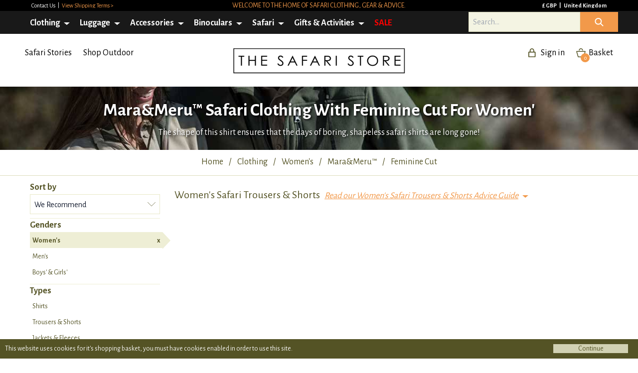

--- FILE ---
content_type: text/html; charset=UTF-8
request_url: https://www.thesafaristore.com/en/safari-clothing/womens/maraandmeru/feminine-cut
body_size: 221159
content:
<!DOCTYPE html>
<html lang="en">
<head>
    <meta charset="utf-8">
    <meta http-equiv="X-UA-Compatible" content="IE=edge">
    <meta name="viewport" content="width=device-width, initial-scale=1.0">
    <title>Women's Travel, Outdoor, & Safari Clothes | Safari Store</title>
            <meta name="robots" content="index, follow">
            <link rel="shortcut icon" href="/favicon.ico"/>
        <link rel="canonical" href="https://www.thesafaristore.com/en/safari-clothing/womens/maraandmeru/feminine-cut" />
    <meta name="description" content="Women’s outdoor safari clothing: stylish outdoor clothes with protective features. Shop safari-inspired women's shirts, trousers, jackets, hats, dresses & more"/>
    <meta name="Author" content="The Safari Store"/>
    <meta name="copyright" content="Copyright 2026 The Safari Store Ltd.">
    <meta name="Designer" content="Fantasmagorical">
    <meta name="Distribution" content="Global">
    <meta name="google" value="notranslate">
        <meta property="og:title" content="Women's Travel, Outdoor, & Safari Clothes | Safari Store" />
    <meta property="og:description" content="Women’s outdoor safari clothing: stylish outdoor clothes with protective features. Shop safari-inspired women's shirts, trousers, jackets, hats, dresses & more" />
    <meta property="og:url" content="https://www.thesafaristore.com/en/safari-clothing/womens/maraandmeru/feminine-cut" />
    <meta property="og:image" content="" />
    <meta name="twitter:title" content="Women's Travel, Outdoor, & Safari Clothes | Safari Store" />
    <meta name="twitter:description" content="Women’s outdoor safari clothing: stylish outdoor clothes with protective features. Shop safari-inspired women's shirts, trousers, jackets, hats, dresses & more" />
    <meta name="twitter:image" content="" />
    <meta name="twitter:url" content="https://www.thesafaristore.com/en/safari-clothing/womens/maraandmeru/feminine-cut" />    

    
            <link rel="stylesheet" href="/websource/prod/assets/app-Dv_GO8hA.css">
        <!-- Font Awesome -->
    <link rel="stylesheet" href="https://cdnjs.cloudflare.com/ajax/libs/font-awesome/6.4.0/css/all.min.css" integrity="sha512-iecdLmaskl7CVkqkXNQ/ZH/XLlvWZOJyj7Yy7tcenmpD1ypASozpmT/E0iPtmFIB46ZmdtAc9eNBvH0H/ZpiBw==" crossorigin="anonymous" referrerpolicy="no-referrer" />
            <!-- Global site tag (gtag.js) - Google Ads: 1052357178 -->
        <script async src="https://www.googletagmanager.com/gtag/js?id=AW-1052357178"></script>
        <script>
            window.dataLayer = window.dataLayer || [];
            function gtag(){dataLayer.push(arguments);}
            gtag('js', new Date());

            gtag('config', 'AW-1052357178');
        </script>
        <!-- Google tag (gtag.js) -->
        <script async src="https://www.googletagmanager.com/gtag/js?id=UA-3383698-21"></script>
        <script>
          window.dataLayer = window.dataLayer || [];
          function gtag(){dataLayer.push(arguments);}
          gtag('js', new Date());

          gtag('config', 'UA-3383698-21');
        </script>
    </head>
<body class="no-js min-h-screen bg-white text-slate-900">

    <div class="wrap flex flex-col min-h-screen">
                <header>

            <div class="top-nav">
	<div class="container">
		<div class="col_3_6_3">
			<div class="col1">
				<a href="/en/help/contact">
					Contact Us
				</a>
									 | 					
                    	                <a class="delivery" href="/en/help/delivery" title="View Shipping Terms >">View Shipping Terms ></a>
	            			</div>
			<div class="col2 center">
															                <a href="/en/clothing" title="Welcome to the home of safari clothing, gear & advice.">Welcome to the home of safari clothing, gear & advice.</a>
	                       	</div>
			<div class="col3 text-right">
				<a href="/en/client-settings" title="Change currency" class="change-currency">
					&pound; GBP				</a> | 
				<a href="/en/client-settings" title="Change delivery country">United Kingdom</a>
			</div>
		</div>
	</div>
</div>
<nav class="menu">
    <div class="container">
    	<a class="_logo" href="/en/" title="The Safari Store Homepage">The Safari Store</a>
    					        <ul class="menu-main">
    <li class="has-sub">
        <a href="/en/safari-clothing"
            title="Travel, Outdoor & Safari Clothes | Safari Store"
        >Clothing</a>

        <div class="menu-sub">
            <ul>
                <li>
                    <a href="/en/safari-clothing/insect-protection"
                        style="color:#FF0000;"
                        title="Anti-insect clothing for Men, Women, Kids"
                    ><u>Anti-insect</u></a>
                    </li>
                    <li>
                    <a href="/en/safari-clothing/mens/insect-protection"
                        title="Men's Anti-insect clothing"
                    >Men's</a>
                </li>
                <li>
                    <a href="/en/safari-clothing/womens/insect-protection"
                        title="Women's Anti-insect clothing"
                    >Women's</a>
                </li>
                <li>
                    <a href="/en/safari-clothing/boys-and-girls/insect-protection"
                        title="Kids' Anti-insect clothing"
                    >Boys' & Girls'</a>
                </li>
                <li>
                    <a
                        href="/en/safari-insect-repellent"
                        title="Insect repellent"
                    ><i>Shop Repellent</i></a>
                </li>
            </ul>
            
                            <ul>
                    <li>
                        <a href="/en/mens-safari-clothing/"
                            title=""
                        ><u>Men's</u></a>
                    </li>
                                                                        <li>
                                <a href="/en/mens-safari-shirts"
                                    title="Men's Safari Shirts"
                                >Shirts</a>
                            </li>
                                                    <li>
                                <a href="/en/mens-safari-trousers-and-shorts"
                                    title="Men's Safari Trousers & Shorts"
                                >Trousers & Shorts</a>
                            </li>
                                                    <li>
                                <a href="/en/mens-safari-jackets-and-fleeces"
                                    title="Men's Safari Jackets & Fleeces"
                                >Jackets & Fleeces</a>
                            </li>
                                                    <li>
                                <a href="/en/mens-safari-hats"
                                    title="Men's Safari Safari Hats"
                                >Safari Hats</a>
                            </li>
                                                    <li>
                                <a href="/en/mens-safari-beanies-and-scarves"
                                    title="Men's Safari Beanies & Scarves"
                                >Beanies & Scarves</a>
                            </li>
                                                    <li>
                                <a href="/en/mens-safari-shoes-and-boots"
                                    title="Men's Safari Shoes & Boots"
                                >Shoes & Boots</a>
                            </li>
                                                    <li>
                                <a href="/en/mens-safari-socks"
                                    title="Men's Safari Socks & Ankle Gaiters"
                                >Socks & Ankle Gaiters</a>
                            </li>
                                                    <li>
                                <a href="/en/mens-safari-belts"
                                    title="Men's Safari Belts"
                                >Belts</a>
                            </li>
                                                            </ul>
                            <ul>
                    <li>
                        <a href="/en/womens-safari-clothing/"
                            title=""
                        ><u>Women's</u></a>
                    </li>
                                                                        <li>
                                <a href="/en/womens-safari-shirts"
                                    title="Women's Safari Shirts"
                                >Shirts</a>
                            </li>
                                                    <li>
                                <a href="/en/womens-safari-trousers-and-shorts"
                                    title="Women's Safari Trousers & Shorts"
                                >Trousers & Shorts</a>
                            </li>
                                                    <li>
                                <a href="/en/womens-safari-jackets-and-fleeces"
                                    title="Women's Safari Jackets & Fleeces"
                                >Jackets & Fleeces</a>
                            </li>
                                                    <li>
                                <a href="/en/womens-safari-hats"
                                    title="Women's Safari Safari Hats"
                                >Safari Hats</a>
                            </li>
                                                    <li>
                                <a href="/en/womens-safari-beanies-and-scarves"
                                    title="Women's Safari Beanies & Scarves"
                                >Beanies & Scarves</a>
                            </li>
                                                    <li>
                                <a href="/en/womens-safari-dresses-and-skorts"
                                    title="Women's Safari Dresses & Skorts"
                                >Dresses & Skorts</a>
                            </li>
                                                    <li>
                                <a href="/en/womens-safari-shoes-and-boots"
                                    title="Women's Safari Shoes & Boots"
                                >Shoes & Boots</a>
                            </li>
                                                    <li>
                                <a href="/en/womens-safari-socks"
                                    title="Women's Safari Socks & Ankle Gaiters"
                                >Socks & Ankle Gaiters</a>
                            </li>
                                                    <li>
                                <a href="/en/womens-safari-belts"
                                    title="Women's Safari Belts"
                                >Belts</a>
                            </li>
                                                            </ul>
                            <ul>
                    <li>
                        <a href="/en/boys-and-girls-safari-clothing/"
                            title=""
                        ><u>Boys' &amp; Girls'</u></a>
                    </li>
                                                                        <li>
                                <a href="/en/boys-and-girls-safari-shirts"
                                    title="Boys' &amp; Girls' Safari Shirts"
                                >Shirts</a>
                            </li>
                                                    <li>
                                <a href="/en/boys-and-girls-safari-trousers-and-shorts"
                                    title="Boys' &amp; Girls' Safari Trousers & Shorts"
                                >Trousers & Shorts</a>
                            </li>
                                                    <li>
                                <a href="/en/boys-and-girls-safari-jackets-and-fleeces"
                                    title="Boys' &amp; Girls' Safari Jackets & Fleeces"
                                >Jackets & Fleeces</a>
                            </li>
                                                    <li>
                                <a href="/en/boys-and-girls-safari-hats"
                                    title="Boys' &amp; Girls' Safari Safari Hats"
                                >Safari Hats</a>
                            </li>
                                                    <li>
                                <a href="/en/boys-and-girls-safari-beanies-and-scarves"
                                    title="Boys' &amp; Girls' Safari Beanies & Scarves"
                                >Beanies & Scarves</a>
                            </li>
                                                    <li>
                                <a href="/en/boys-and-girls-safari-socks"
                                    title="Boys' &amp; Girls' Safari Socks & Ankle Gaiters"
                                >Socks & Ankle Gaiters</a>
                            </li>
                                                            </ul>
            
                            <ul>
                    <li>
                        <a href="/en/safari-clothing"
                            title="Outdoor Safari Clothing Technologies"
                        ><u>Technologies</u></a>
                    </li>

                                            <li>    
                            <a href="/en/safari-clothing/insect-protection"
                                title="Insect Protection Safari & Outdoor Clothing"
                            >Insect Protection</a>
                        </li>
                                            <li>    
                            <a href="/en/safari-clothing/sun-protection"
                                title="Sun Protection Safari & Outdoor Clothing"
                            >Sun Protection</a>
                        </li>
                                            <li>    
                            <a href="/en/safari-clothing/anti-bacterial"
                                title="Anti-bacterial Safari & Outdoor Clothing"
                            >Anti-bacterial</a>
                        </li>
                                            <li>    
                            <a href="/en/safari-clothing/wicking-andamp-quickdry"
                                title="Wicking &amp; QuickDry Safari & Outdoor Clothing"
                            >Wicking &amp; QuickDry</a>
                        </li>
                                            <li>    
                            <a href="/en/safari-clothing/ripstop"
                                title="Ripstop Safari & Outdoor Clothing"
                            >Ripstop</a>
                        </li>
                                            <li>    
                            <a href="/en/safari-clothing/blister-protection"
                                title="Blister Protection Safari & Outdoor Clothing"
                            >Blister Protection</a>
                        </li>
                                            <li>    
                            <a href="/en/safari-clothing/protect-yourself"
                                title="Protect Yourself Safari & Outdoor Clothing"
                            >Protect Yourself</a>
                        </li>
                                    </ul>
                        
                            <ul>
                    <li>
                        <a href="/en/safari-clothing"
                            title="Safari & Outdoor Clothing Brands"
                        ><u>Brands</u></a>
                    </li>

                                                                        <li>
                                <a href="/en/safari-clothing/rufiji"
                                   title="Rufiji&trade; Safari Clothing"
                                >Rufiji&trade;</a>
                            </li>
                                                    <li>
                                <a href="/en/safari-clothing/maraandmeru"
                                   title="Mara&Meru&trade; Safari Clothing"
                                >Mara&Meru&trade;</a>
                            </li>
                                                    <li>
                                <a href="/en/safari-clothing/thusk"
                                   title="Thusk&trade; Safari Clothing"
                                >Thusk&trade;</a>
                            </li>
                                                            </ul>
                        <ul>
                <li>
                    <a href="/en/safari-clothing"
                        title="Safari Clothing"
                    ><u>Safari Clothing</u></a>
                </li>
                <li>
                    <a href="/en/safari-stories/safari-clothing-packing-advice"
                        title="Safari Clothing Advice"
                    >Safari Clothing Advice</a>
                </li>
                <li>
                    <a href="/en/safari-shirts"
                        title="Safari Shirts"
                    >Safari Shirts</a>
                </li>
                <li>
                    <a href="/en/safari-trousers-and-shorts"
                        title="Safari Trousers & Safari Shorts"
                    >Safari Trousers & Safari Shorts</a>
                </li>
                <li>
                    <a href="/en/womens-safari-dresses-and-skorts"
                        title="Safari Dresses & Safari Skorts"
                    >Safari Dresses & Safari Skorts</a>
                </li>
                <li>
                    <a href="/en/safari-jackets-and-fleeces"
                        title="Safari Jackets & Safari Fleeces"
                    >Safari Jackets & Fleeces</a>
                </li>
                <li>
                    <a href="/en/safari-hats"
                        title="Safari Hats"
                    >Safari Hats</a>
                </li>
                <li>
                    <a href="/en/safari-beanies-and-scarves"
                        title="Safari Beanies & Scarves"
                    >Safari Beanies & Scarves</a>
                </li>
                <li>
                    <a href="/en/safari-shoes-and-boots"
                        title="Safari Shoes & Safari Boots"
                    >Safari Shoes & Safari Boots</a>
                </li>
                <li>
                    <a href="/en/safari-socks"
                        title="Safari Socks & Ankle Gaiters"
                    >Safari Socks & Gaiters</a>
                </li>
            </ul>
        </div>
    </li>
    <li class="has-sub">
        <a 
            href="/en/safari-luggage"
            title="Travel, Outdoor & Safari Luggage | Safari Store"
        >Luggage</a>
        <div class="menu-sub">

                            <ul>
                    <li><a 
                            href="/en/safari-luggage"
                            title="Safari Luggage"
                        >    <u>Luggage by Type</u></a>
                    </li>
                    
                    <li>    <a 
                                href="/en/safari-holdall-duffel"
                                title="Holdalls & Duffle Bags Safari Luggage"
                            >Holdalls & Duffle Bags</a></li>
                    <li>    <a 
                                href="/en/safari-weekender"
                                title="Weekenders & Carry-ons Safari Luggage"
                            >Weekenders & Carry-ons</a></li>
                    <li>    <a 
                                href="/en/safari-satchels-backpacks-small-bags"
                                title="Backpacks, Satchels & Small Bags Safari Luggage"
                            >Backpacks, Satchels & Small Bags</a></li>
                    <li>    <a 
                                href="/en/safari-toiletry-bags"
                                title="Toiletry Bags for Travel Safari Luggage"
                            >Toiletry Bags for Travel</a></li>
                    <li>    <a 
                                href="/en/safari-tote-champagne-coolers"
                                title="Totes & Champagne Coolers Safari Luggage"
                            >Totes & Champagne Coolers</a></li>
                    <li>    <a 
                                href="/en/safari-business-bags"
                                title="Business bags Safari Luggage"
                            >Business bags</a></li>
                    <li>    <a 
                                href="/en/safari-pannier-bags"
                                title="Pannier Bags Safari Luggage"
                            >Pannier Bags</a></li>
                    <li>    <a 
                                href="/en/safari-pet-feeders"
                                title="Pet Feeders Safari Luggage"
                            >Pet Feeders</a></li>
                    <li>    <a 
                                href="/en/safari-wallets"
                                title="Wallets Safari Luggage"
                            >Wallets</a></li>
                                    </ul>
            
        
        <ul>
                  <li>
                    <a
                        href="/en/safari-locks-scales"
                        title="Luggage Accessories"
                    ><u>Luggage Accessories</u></a>
                    </li>
                    <li>
                    <a
                        href="/en/safari-luggage-trolley"
                        title="Luggage Trolleys"
                    >Luggage Trolleys</a>
                </li>
                <li>
                    <a
                        href="/en/safari-locks-scales"
                        title="Locks & Scales"
                    >Locks & Scales</a>
                </li>
            </ul>
            
                            <ul>
                    <li><a 
                            href="/en/safari-luggage"
                            title="Safari Luggage Brands"
                        >    <u>Brands</a></u>
                    </li>

                    <li>    <a 
                                href="/en/safari-luggage/rufiji"
                                title="Rufiji&trade; Safari Luggage"
                            >Rufiji&trade;</a></li>
                    <li>    <a 
                                href="/en/safari-luggage/maraandmeru"
                                title="Mara&Meru&trade; Safari Luggage"
                            >Mara&Meru&trade;</a></li>
                    <li>    <a 
                                href="/en/safari-luggage/sandstorm"
                                title="Sandstorm Safari Luggage"
                            >Sandstorm</a></li>
                    <li>    <a 
                                href="/en/safari-luggage/the-safari-store-brand"
                                title="The Safari Store Safari Luggage"
                            >The Safari Store</a></li>
                                    </ul>
                        <ul>
                <li>
                    <a 
                        href="/en/safari-stories#expert-packing-advice"
                        title="Expert Safari advice"
                    ><u>Expert Advice</u></a>
                </li>
                
                <li>
                    <a 
                        href="/en/safari-stories/safari-luggage-advice"
                        title="Expert advice on luggage to pack for your Safari"
                    >Safari luggage advice</a>
                </li>
                <li>
                    <a 
                        href="/en/safari-packing-list"
                        title="Get your free Safari packing list"
                    >Get your free packing list</a>
                </li>
                <li>
                    <a 
                        href="/en/safari-stories/how-to-order"
                        title="How to place an order"
                    >How to place an order</a>
                </li>
            </ul>
        </div>
    </li>
    <li class="has-sub">
        <a href="/en/safari-accessories"
            title="Travel, Outdoor & Safari Accessories | Safari Store"
        >Accessories</a>
        <div class="menu-sub">
            <ul>
                <li>
                    <a href="/en/safari-essentials"
                        title="Essential Accessories"
                    ><u>Essential Accessories</u></a>
                </li>
                <li>
                    <a href="/en/safari-binoculars"
                        title="Binoculars for Safari & Outdoors"
                    >Binoculars</a>
                </li>
                <li>
                    <a href="/en/safari-insect-repellent"
                        title="Safari Insect Repellent"
                    >Insect Repellent</a>
                </li>
                <li>
                    <a href="/en/safari-sunscreen"
                        title="Safari Sunscreen"
                    >Sunscreen</a>
                </li>
                <li>
                    <a href="/en/safari-torches"
                        title="Safari Torches"
                    >Torches</a>
                </li>
            </ul>
            <ul>
                <li>
                    <a 
                        href="/en/travel-essentials"
                        title="Safari Travel Essentials"
                    ><u>Travel Essentials</u></a>
                </li>
                <li>
                    <a 
                        href="/en/safari-sunglasses"
                        title="Safari Sunglasses"
                    >Sunglasses</a>
                </li>
                <li>
                    <a 
                        href="/en/safari-locks-scales"
                        title="Safari Locks & Scales"
                    >Locks & Scales</a>
                </li>
                <li>
                    <a 
                        href="/en/safari-luggage-trolley"
                        title="Safari Luggage Trolleys"
                    >Luggage Trolleys</a>
                </li>
                <li>
                    <a 
                        href="/en/safari-travel-adaptors"
                        title="Travel Adaptors"
                    >Travel Adaptors</a>
                </li>
                <li>
                    
                    <a 
                        href="/en/safari-accessories/safe-drinking-water"
                        title="Safe drinking water"
                    >Safe drinking water</a>
                </li>
                <li>

                    <a 
                        href="/en/safari-multi-tools"
                        title="Safari Multi-tools"
                    >Multi-tools</a>
                </li>
                <li>
                    <a 
                        href="/en/safari-watches"
                        title="Safari Watches"
                    >Watches</a>
                </li>
                <li>
                    <a 
                        href="/en/safari-books-maps"
                        title="Safari Bookes & Maps"
                    >Books & Maps</a>
                </li>
            </ul>
             <ul>
                <li>
                    <a
                        href="/en/safari-accessories"
                        title="Safari accessory brands"
                    ><u>Brands</u></a>
                    </li>
                    <li>
                    <a
                        href="/en/safari-accessories/insect-repellent/bushman-repellent"
                        title="Bushman Insect Repellent"
                    >Bushman Insect Repellent</a>
                </li>
                <li>
                    <a
                        href="/en/safari-accessories/torches/led-lenser"
                        title="LED Lenser Torches"
                    >LED Lenser</a>
                </li>
                <li>
                    <a
                        href="/en/safari-accessories/sunglasses/serengeti"
                        title="Serengeti Eyewear"
                    >Serengeti</a>
                </li>
                <li>
                    <a
                        href="/en/safari-accessories/sunglasses/bolle"
                        title="Bolle Sunglasses"
                    >Bolle</a>
                </li>
                <li>
                    <a
                        href="/en/safari-accessories/watches/suunto"
                        title="Suunto Watches"
                    >Suunto</a>
                </li>
                <li>
                    <a
                        href="/en/safari-accessories/books-maps/reise"
                        title="Reise Maps"
                    >Reise Maps</a>
                </li>
                <li>
                    <a
                        href="/en/safari-accessories/books-maps/books"
                        title="Bradt Country Guides"
                    >Bradt Guides</a>
                </li>
            </ul>
            <ul>
                <li>
                    <a 
                        href="/en/safari-stories#expert-packing-advice"
                        title="Expert Safari advice"
                    ><u>Expert Advice</u></a>
                </li>
                
                <li>
                    <a 
                        href="/en/safari-stories/essential-safari-accessories-advice"
                        title="Expert advice on the essential accessories to pack for your Safari"
                    >Safari accessories advice</a>
                </li>
                <li>
                    <a 
                        href="/en/safari-packing-list"
                        title="Get your free Safari packing list"
                    >Get your free packing list</a>
                </li>
                <li>
                    <a 
                        href="/en/safari-stories/how-to-order"
                        title="How to place an order"
                    >How to place an order</a>
                </li>
            </ul>
            
        </div>
    </li>
<li class="has-sub">
        <a 
            href="/en/safari-binoculars"
            title="Travel, Birding, & Safari Binoculars | Safari Store"
        >Binoculars</a>
        <div class="menu-sub">
            
                            <ul>
                    <li><a 
                            href="/en/safari-binoculars"
                            title="Types of Binoculars and Photographic equipment for Safari"
                        >    <u>Optics by Type</a></u>
                    </li>

                        <li>        <a 
                                    href="/en/safari-binoculars"
                                    title="Binoculars Safari Binoculars"
                                >            Binoculars        </a>    </li>    <li>        <a 
                                    href="/en/safari-binocular-straps"
                                    title="Straps & Mounts Safari Binoculars"
                                >            Straps & Mounts        </a>    </li>    <li>        <a 
                                    href="/en/safari-binocular-photography"
                                    title="Binocular Photography Safari Binoculars"
                                >            Binocular Photography        </a>    </li>                                    </ul>
                        <ul>
                <li>
                    <a 
                        href="/en/safari-binocular-rental"
                        title="Rent Safari Binoculars"
                    ><u>Binocular Rental</u></a>
                </li>
            </ul>
                            <ul>
                    <li><a 
                            href="/en/safari-binoculars"
                            title="Safari Binocular Brands"
                        >    <u>Brands</u></a>
                    </li>
                    
                        <li>        <a 
                                    href="/en/safari-binoculars/vortex"
                                    title="Vortex Safari Binoculars"
                                >            Vortex        </a>    </li>    <li>        <a 
                                    href="/en/safari-binoculars/swarovski"
                                    title="Swarovski Safari Binoculars"
                                >            Swarovski        </a>    </li>                                    </ul>
                        <ul>
                <li>
                    <a 
                        href="/en/safari-stories#expert-packing-advice"
                        title="Expert Safari advice"
                    ><u>Expert Advice</u></a>
                </li>
                
                <li>
                    <a 
                        href="/en/safari-stories/safari-binoculars-advice"
                        title="Expert advice on which binoculars to pack for your Safari"
                    >Safari binocular advice</a>
                </li>
                <li>
                    <a 
                        href="/en/safari-packing-list"
                        title="Get your free Safari packing list"
                    >Get your free packing list</a>
                </li>
                <li>
                    <a 
                        href="/en/safari-stories/how-to-order"
                        title="How to place an order on The Safari Store"
                    >How to place an order</a>
                </li>
            </ul>
        </div>
    </li>
    
    <li class="has-sub">
        <a 
            href="/en/safari-packing-list"
            title="Essential Safari Products, Safari Advice, Packing Lists"
        >Safari</a>

        <div class="menu-sub">
            <ul>
                <li>
                    <a
                        href="/en/safari-clothing"
                        title="Links to safari essential clothing & more"
                    ><u>Essential Safari Products</u></a>
                </li>
                <li>
                    <a
                        href="/en/safari-shirts"
                        title="Essential Safari Shirts"
                    >Safari Shirts</a>
                </li>
                <li>
                    <a
                        href="/en/safari-trousers-and-shorts"
                        title="Essential Safari Trousers & Safari Shorts"
                    >Safari Trousers & Safari Shorts</a>
                </li>
                <li>
                    <a
                        href="/en/safari-jackets-and-fleeces"
                        title="Essential Safari Jackets & Safari Fleeces"
                    >Safari Jackets & Fleeces</a>
                </li>
                <li>
                    <a
                        href="/en/safari-hats"
                        title="Essential Safari Hats"
                    >Safari Hats</a>
                </li>
                <li>
                    <a
                        href="/en/safari-socks"
                        title="Essential Safari Socks & Ankle Gaiters"
                    >Safari Socks & Gaiters</a>
                </li>
                <li>
                    <a
                        href="/en/safari-insect-repellent"
                        title="Essential Safari Repellent"
                    >Safari Insect Repellent</a>
                </li>
                <li>
                    <a
                        href="/en/safari-luggage"
                        title="Essential Safari Luggage"
                    >Safari Luggage</a>
                </li>
                <li>
                    <a
                        href="/en/safari-binoculars"
                        title="Essential Safari Binoculars"
                    >Safari Binoculars</a>
                </li>
            </ul>

            <ul>
                <li>
                    <a 
                        href="/en/safari-packing-list"
                        title="Safari Packing Lists"
                    ><u>Safari Packing Lists</u></a>
                </li>
                <li>
                    <a
                        href="/en/safari-stories/safari-packing-lists-home"
                        title="About our safari packing lists"
                    ><i>About our Safari Packing Lists</i></a>
                </li>
                <li>
                    <a
                        href="/en/safari-packing-list/safari-packing-list-your-tailormade-safari-packing-list-of-safari-essentials/1/1/1/9"
                        title="Comprehensive Safari Packing List - For All Safaris"
                    >Recommended Safari Packing List</a>
                </li>
                <li>
                    <a 
                        href="/en/safari-packing-list/in-a-hurry-pack-these-safari-essentials/1/1/1/9"
                        title="In a Hurry? Pack These Safari Essentials"
                    >Safari Essentials Packing List</a>
                </li>
                <li>
                    <a 
                        href="/en/safari-packing-list/4x2-self-drive-safari-packing-list-not-camping/1/1/1/9"
                        title="4x2 Self-Drive Safari Packing List - Not Camping"
                    >Self-Drive Safari Packing List</a>
                </li>
            </ul>
            <ul>
                <li>
                    <a
                        href="/en/safari-stories#expert-safari-packing-advice"
                        title="Safari packing advice"
                    ><u>Safari Packing Advice</u></a>
                </li>
                <li>
                    <a
                        href="/en/safari-stories/safari-clothing-packing-advice"
                        title="Safari clothing advice"
                    >Safari Clothing Advice</a>
                </li>
                <li>
                    <a 
                        href="/en/safari-stories/safari-luggage-advice"
                        title="Expert advice on luggage to pack for your Safari"
                    >Safari Luggage Advice</a>
                </li>
                <li>
                    <a 
                        href="/en/safari-stories/essential-safari-accessories-advice"
                        title="Expert advice on the essential accessories to pack for your Safari"
                    >Safari Accessories Advice</a>
                </li>
                <li>
                    <a 
                        href="/en/safari-stories/safari-binoculars-advice"
                        title="Expert advice on selecting binoculars for your Safari"
                    >Safari Binoculars Advice</a>
                    </li>
            </ul>
            <ul>
                <li>
                    <a
                        href="/en/safari-stories/safari-clothing-packing-advice"
                        title="Safari clothing advice by type"
                    ><u>Safari Clothing Advice</u></a>
                </li>
                <li>
                    <a
                        href="/en/safari-shirts?pa=true#results"
                        title="Safari shirts advice"
                    >Safari Shirts Advice</a>
                </li>
                <li>
                    <a
                        href="/en/safari-trousers-and-shorts?pa=true#results"
                        title="Safari Trousers & Shorts Advice"
                    >Safari Trousers & Shorts Advice</a>
                </li>
                <li>
                    <a
                        href="/en/womens-safari-dresses-and-skorts?pa=true#results"
                        title="Safari Dresses & Skorts Advice"
                    >Safari Dresses & Skorts Advice</a>
                </li>
                <li>
                    <a
                        href="/en/safari-jackets-and-fleeces?pa=true#results"
                        title="Safari Jackets & Fleeces Advice"
                    >Safari Jackets & Fleeces Advice</a>
                </li>
                <li>
                    <a
                        href="/en/safari-hats?pa=true#results"
                        title="Safari hats advice"
                    >Safari Hats Advice</a>
                </li>
                <li>
                    <a
                        href="/en/safari-beanies-and-scarves?pa=true#results"
                        title="Safari Beanies & Scarves Advice"
                    >Safari Beanies & Scarves Advice</a>
                </li>
                <li>
                    <a
                        href="/en/safari-shoes-and-boots?pa=true#results"
                        title="Safari Shoes & Boots Advice"
                    >Safari Shoes & Boots Advice</a>
                </li>
                <li>
                    <a
                        href="/en/safari-socks?pa=true#results"
                        title="Safari Socks & Ankle Gaiters"
                    >Safari Socks & Gaiters Advice</a>
                </li>
            </ul>
            <ul>
                <li>
                    <a
                        href="/en/safari-stories#expert-safari-packing-advice"
                        title="Your Safari Clothing & Gear Queries Answered"
                    ><u>Safari Clothing & Gear Guide</u></a>
                </li>
                <li>
                    <a
                        href="/en/stories/infographic-what-to-wear-on-safari"
                        title="Infographic Showing What to Wear on Safari"
                    >Visual Guide: What to Wear on Safari</a>
                </li>
                <li>
                    <a
                        href="/en/stories/what-to-wear-on-safari-colour"
                        title="What Colours to Wear on Safari"
                    >Quick Guide: What Colours to Wear on Safari</a>
                </li>
                <li>
                    <a
                        href="/en/stories/what-to-wear-during-the-evening-on-safari"
                        title="What to Wear During the Evening on Safari"
                    >What to Wear During the Evening on Safari</a>
                </li>
                <li>
                    <a
                        href="/en/stories/what-not-to-pack-for-safari"
                        title="5 Things NOT to Pack for Your Safari & 5 Essentials to Pack"
                    >5 things NOT to Pack For Your Safari</a>
                </li>
                <li>
                    <a 
                        href="/en/safari-stories/how-to-get-the-best-insect-defence-on-safari"
                        title="How to get the best insect defence on safari
                        "
                    >How to get the best insect defence on safari</a>
                </li>
                <li>
                    <a 
                        href="/en/safari-stories/how-to-keep-cool-and-protected-from-the-sun-on-safari"
                        title="How to keep cool & protected from the sun on safari"
                    >How to keep cool & protected from the sun on safari</a>
                </li>
                <li>
                    <a 
                        href="/en/safari-stories/safari-shoes-guide"
                        title="Safari Shoes: Quick Guide to Safari Footwear"
                    >Quick Guide: Safari Footwear</a>
                </li>
                <li>
                    <a 
                        href="/en/safari-stories/do-i-need-binoculars-on-safari"
                        title="Do I need binoculars on safari?"
                    >Do I need binoculars on safari?</a>
                </li>
                <li>
                    <a 
                        href="/en/safari-stories#expert-safari-packing-advice"
                        title="View all Safari Advice Articles"
                    ><i>Go to all Safari Advice Articles</i></a>
                </li>
            </ul>
        </div>
    </li>
    
    <li class="has-sub">
        <a 
            href="/en/safari-stories"
            title="Safari Stories & Farmers Clothing, Luggage, Gear"
        >Gifts &amp; Activities</a>

        <div class="menu-sub">
            <ul>
                <li>
                    <a
                        href="/en/safari-stories"
                        title="Expedition & Safari Inspired Stories"
                    ><u>Stories</u></a>
                </li>
                <li>
                    <a
                        href="/en/safari-stories#safari-stories"
                        title="All Safari Stories"
                    >Browse All Safari Stories</a>
                </li>
                <li>
                    <a
                        href="/en/safari-stories#expeditions"
                        title="Expedition-Tested Stories"
                    >Expedition-Tested Stories</a>
                </li>
                <li>
                    <a
                        href="/en/safari-stories#shop-womens-stories"
                        title="Womens Stories"
                    >Womens Stories</a>
                </li>
                <li>
                    <a
                        href="/en/safari-stories#destinations"
                        title="Destination Stories"
                    >Destination Stories</a>
                </li>
                <li>
                    <a
                        href="/en/safari-stories#beyond-safari"
                        title="Beyond Safari Stories"
                    >Beyond Safari Stories</a>
                </li>
            </ul>

            <ul>
                <li>
                    <a 
                        href="/en/safari-stories#farmers"
                        title="The Safari Store: For Farmers"
                    ><u>For Farmers</u></a>
                </li>
                <li>
                    <a
                        href="/en/safari-stories/safari-clothes-for-farmers"
                        title="The Best Clothes for Farmers"
                    >The Best Clothes for Farmers</a>
                </li>
                <li>
                    <a
                        href="/en/safari-stories/mens-farm-clothing"
                        title="The Best Mens Farm Clothing"
                    >Mens Farm Clothing</a>
                </li>
                <li>
                    <a
                        href="/en/safari-stories/womens-farm-clothes"
                        title="The Best Womens Farm Clothes"
                    >Womens Farm Clothing</a>
                </li>
                <li>
                    <a
                        href="/en/safari-stories/kids-farm-clothing"
                        title="The Kids Farm Clothing"
                    >Kids Farm Clothing</a>
                </li>
                <li>
                    <a
                        href="/en/safari-stories/shirts-for-farmers"
                        title="The Best Shirts for Farmers"
                    >The Best Shirts for Farmers</a>
                </li>
                <li>
                    <a
                        href="/en/safari-stories/farm-trousers"
                        title="The Best Farm Trousers and Shorts"
                    >The Best Farm Trousers and Shorts</a>
                </li>
                <li>
                    <a
                        href="/en/safari-stories/binoculars-for-farmers"
                        title="The Best Binoculars for Farmers"
                    >The Best Binoculars for Farmers</a>
                </li>
                <li>
                    <a
                        href="/en/safari-stories/bags-for-farmers"
                        title="The Best Bags for Farmers"
                    >The Best Bags for Farmers</a>
                </li>
                <li>
                    <a
                        href="/en/safari-stories/farm-boots-farm-shoes"
                        title="Farm Boots and Farm Shoes: Invest in the Best"
                    >The Best Farm Boots and Farm Shoes</a>
                </li>
                <li>
                    <a
                        href="/en/safari-stories/-boot-socks-for-farmers"
                        title="The Best Boot Socks for Farmers"
                    >The Best Boot Socks for Farmers</a>
                </li>
                <li>
                    <a
                        href="/en/safari-stories/farmers-insect-protection"
                        title="Top Five Insect Protection Tips for Farmers"
                    >Top Five Insect Protection Tips for Farmers</a>
                </li>
                <li>
                    <a 
                        href="/en/safari-stories/farm-sun-safety"
                        title="Top Five Sun Safety Tips for Farmers"
                    >Top Five Sun Safety Tips for Farmers</a>
                </li>
                <li>
                    <a 
                        href="/en/safari-stories/hats-for-farmers"
                        title="The Best Hats for Farmers"
                    >The Best Hats for Farmers</a>
                </li>
                <li>
                    <a 
                        href="/en/safari-stories/farmer-jackets"
                        title="The Best Farmer Jackets, Fleeces, and Knitwear"
                    >The Best Farmer Jackets, Fleeces, and Knitwear</a>
                </li>
            </ul>
            <ul>
                <li>
                    <a 
                        href="/en/safari-accessories"
                        title="Outdoor, Travel & Other Safari Accessories"
                    ><u>Lifestyle, Outdoor & Travel</u></a>
                </li>
                <li>
                    <a 
                        href="/en/safari-outdoor-and-travel-clothing"
                        title="Outdoor & Travel Safari Clothing in non-safari colours. Shop our range of safari clothing for the rest of our travel & outdoor range"
                    >Outdoor & Travel Clothing: other colours</a>
                </li>
                <li>
                    <a 
                        href="/en/safari-kikoys"
                        title="Kenyan-made Kikoys & Beachwear for holidays, everyday, and for your home"
                    >Kikoys & Beachwear made in Africa</a>
                </li>
                <li>
                    <a 
                        href="/en/safari-jewellery"
                        title="Jewellery made in Africa"
                    >Jewellery made in Africa</a>
                </li>
                <li>
                    <a 
                        href="/en/safari-pet-feeders"
                        title="Range of safari-styled dog and pet feeders"
                    >Dogs & Pets</a>
                </li>
            </ul>
            <ul>
                <li>
                    <a 
                        href="/en/safari-accessories"
                        title="Gifts & Gift Ideas"
                    ><u>Gifts</u></a>
                </li>
                <li>
                    <a 
                        href="/en/safari-accessories/gift-vouchers"
                        title="Gift Cards & E-gift Cards"
                    >Gift Vouchers & E-gift Cards</a>
                </li>
                <li>
                    <a
                        href="/en/safari-youbuy-wegive-africa"
                        title="Gifts which give back"
                    >Gifts which give back</a>
                </li>
                <li>
                    <a 
                        href="/en/safari-jewellery"
                        title="Safari Jewellery"
                    >Jewellery</a>
                </li>
                <li>
                    <a 
                        href="/en/safari-gifts-under-50"
                        title="Safari Gifts for under £50"
                    >Gifts under £50</a>
                </li>
                <li>
                    <a 
                        href="/en/safari-gifts-under-100"
                        title="Safari Gifts for under £100"
                    >Gifts under £100</a>
                </li>
                <li>
                    <a 
                        href="/en/safari-gifts-for-him"
                        title="Safari Gift ideas for him"
                    >Gift ideas for him</a>
                </li>
                <li>
                    <a 
                        href="/en/safari-gifts-for-her"
                        title="Safari Gift ideas for her"
                    >Gift ideas for her</a>
                </li>
                <li>
                    <a 
                        href="/en/safari-pet-feeders"
                        title="Range of safari-styled dog and pet feeders"
                    >Gifts for Dogs & Pets</a>
                </li>
            </ul>
        </div>
    </li>
    
    <li>
        <a 
            href="/en/sale"
            style="color:#FF0000;"
            title="Safari Clothing, Luggage, & Gear Sale | Safari Store"
        >SALE</a>
    </li>
</ul>
			<div class="menu-right">
									<div class="menu-sign-in _item">
						<a title="Sign in" class="_sign-in" href="/en/account/login">Sign in</a>
					</div>
								<div class="menu-basket _item">
					<a 
						title="Basket" 
						href="/en/basket" 
						class=""
					>
						Basket						<span id="nav-basket-item-count" class="menu-basket-amount">0</span>
					</a>
				</div>
				<div class="menu-search _item">
					<a title="Search" data-search="searchBtn" href="#">Search</a>
					<div class="_drop-down _input-send-btn" itemscope itemtype="http://schema.org/WebSite">
	  					<meta itemprop="url" content="https://www.thesafaristore.com/en/search"/>
						<form action="/en/search" id="HeaderSearchForm" class="form" itemprop="potentialAction" itemscope itemtype="http://schema.org/SearchAction" method="get" accept-charset="utf-8">							<meta itemprop="target" content="https://www.thesafaristore.com/en/search?q={q}"/>
		    				<input class="_light js-search-lookup" autocomplete="off" itemprop="query-input" type="text" placeholder="Search..." name="q">
		    				<button type="submit">Icon</button>
						</form>					</div>
				</div>
				<div class="menu-hamburger _item">
					<a href="#">Mobile Menu</a>
				</div>
			</div>
		    </div>
</nav>            
	
<div class="top-banner">
    <div class="container">
                  <div class="top-banner-links">
                                <a title="Safari Stories" href="/en/safari-stories">Safari Stories</a>
                  <a href="/en/safari-accessories/outdoor-travel" title="Shop Safari &amp; Outdoor Travel">Shop Outdoor</a>
                        </div>
        
        <div class="top-banner-personal">
                            <a title="Sign into your Safari Store account" class="_sign-in" href="/en/account/login">Sign in</a>
                        <a title="Basket" class="_basket" href="/en/basket">Basket                <span id="basket-item-count" class="_amount">0</span>
            </a>
        </div>

          <a class="top-banner-logo"
             href="/en/"
             title="The Safari Store Homepage - Expedition Tested for Life's Adventures"
          >
              <noscript>
                  <img src="/img/assets/the_safari_store_logo_new_ds.png" alt="The Safari Store logo">
              </noscript>
              <img src="/img/assets/the-safari-store-logo.png"
                  alt="The Safari Store Logo - Expedition Tested for Life's Adventures"
                  itemprop="image"
              />
          </a>
    </div>
</div>

                                            <div class="top-banner-content" style="background-image: url(https://d1azn61i9hwokk.cloudfront.net/super_sections/big/thesafaristore-safari-clothing-warm-layer-001.jpg)">
        
                        <div class="container">
                                        <h1 class="title">Mara&Meru&trade; Safari Clothing With Feminine Cut For Women'</h1>
                      <p>The shape of this shirt ensures that the days of boring, shapeless safari shirts are long gone!</p>
                                </div>
                  </div>
    
        </header>
        

                        <div class="breadcrumb">
        <ol itemscope itemtype="http://schema.org/BreadcrumbList">
          	              	              	
              	        		<li 
                    itemprop="itemListElement" 
                    itemscope 
                    itemtype="http://schema.org/ListItem"
                    class="_first"                >
                    <a 
                        href="/en/"  
                        itemtype="http://schema.org/Thing" 
                        itemprop="item"
                        title="Home"
                    >
                        <span itemprop="name">Home</span>
                    </a>
            		<meta itemprop="position" content="1" />
        		</li>
                    		<li class="_ellipsis" aria-hidden="true">
        		    <span>...</span>
        		</li>
        	        	                          	              	
              	        		<li 
                    itemprop="itemListElement" 
                    itemscope 
                    itemtype="http://schema.org/ListItem"
                    class="_middle"                >
                    <a 
                        href="/en/safari-clothing"  
                        itemtype="http://schema.org/Thing" 
                        itemprop="item"
                        title="Clothing"
                    >
                        <span itemprop="name">Clothing</span>
                    </a>
            		<meta itemprop="position" content="2" />
        		</li>
                    	                          	              	
              	        		<li 
                    itemprop="itemListElement" 
                    itemscope 
                    itemtype="http://schema.org/ListItem"
                    class="_middle"                >
                    <a 
                        href="/en/safari-clothing/womens"  
                        itemtype="http://schema.org/Thing" 
                        itemprop="item"
                        title="Women's"
                    >
                        <span itemprop="name">Women's</span>
                    </a>
            		<meta itemprop="position" content="3" />
        		</li>
                    	                          	              	
              	        		<li 
                    itemprop="itemListElement" 
                    itemscope 
                    itemtype="http://schema.org/ListItem"
                    class="_middle"                >
                    <a 
                        href="/en/safari-clothing/womens/maraandmeru"  
                        itemtype="http://schema.org/Thing" 
                        itemprop="item"
                        title="Mara&Meru&trade;"
                    >
                        <span itemprop="name">Mara&Meru&trade;</span>
                    </a>
            		<meta itemprop="position" content="4" />
        		</li>
                    	                          	              	
              	        		<li 
                    itemprop="itemListElement" 
                    itemscope 
                    itemtype="http://schema.org/ListItem"
                    class="_last"                >
                    <a 
                        href="/en/safari-clothing/womens/maraandmeru/feminine-cut"  
                        itemtype="http://schema.org/Thing" 
                        itemprop="item"
                        title="Feminine Cut"
                    >
                        <span itemprop="name">Feminine Cut</span>
                    </a>
            		<meta itemprop="position" content="5" />
        		</li>
                    	                    </ol>
    </div>
                
                    <!-- Google tag (gtag.js) -->
            <script async src="https://www.googletagmanager.com/gtag/js?id=G-F3RC6TVVEC"></script>
            <script>
              window.dataLayer = window.dataLayer || [];
              function gtag(){dataLayer.push(arguments);}
              gtag('js', new Date());

              gtag('config', 'G-F3RC6TVVEC');
            </script>
                        <main class="flex-1">
                <section class="col_3_9">
        <div class="container">
            <div class="left no-js-hide">
                <a class="submit _wide _no_margin toggle-filters" href="#show-filters">
                    Show product filters +
                </a>
                <div class="filter">
                    <h4>Sort by</h4>
                    <form class="form" action="/safari-clothing/womens/maraandmeru/feminine-cut#results" method="GET" id="filter-form">
                        <select name="sort" class="submit-form">
                                                            <option value="we-recommend" selected="selected">We Recommend</option>
                                                            <option value="high-low" >Price (High to Low)</option>
                                                            <option value="low-high" >Price (Low to High)</option>
                                                            <option value="sale" >On Sale</option>
                                                            <option value="special" >On Special Offer</option>
                                                            <option value="new" >New In</option>
                                                    </select>
                    </form>
                                            <h4>Genders</h4>
                        <ul id="filter-gender" class="filter-gender">
                                                            <li>
                                    
                                                                                    <a
                                                href="/en/safari-clothing/maraandmeru/feminine-cut#results"
                                                title="Remove filter by Women's"
                                                class="_active" 
                                            >
                                                                                    Women's                                            <span>x</span>
                                        </a>
                                                                    </li>
                                                            <li>
                                                                                                                        <a
                                                href="/en/safari-clothing/mens/maraandmeru/feminine-cut#results"
                                                title="Filter by Safari Clothes for Men's"
                                            >
                                                                                    Men's                                        </a>
                                                                    </li>
                                                            <li>
                                                                                                                        <a
                                                href="/en/safari-clothing/boys-and-girls/maraandmeru/feminine-cut#results"
                                                title="Filter by Safari Clothes for Boys' &amp; Girls'"
                                            >
                                                                                    Boys' &amp; Girls'                                        </a>
                                                                    </li>
                                                    </ul>
                                                                <h4>Types</h4>
                        <ul id="filter-types" class="filter-types">
                                                                                                                                        <li>
                                                                                                                                                <a
                                                        href="/en/safari-clothing/womens/maraandmeru/feminine-cut#results"
                                                        title="Filter by Safari Shirts"

                                                    >
                                                                                                    Shirts                                                </a>
                                                                                    </li>
                                                                                                                                                                                                            <li>
                                                                                                                                                <a
                                                        href="/en/safari-clothing/womens/maraandmeru/feminine-cut#results"
                                                        title="Filter by Safari Trousers & Shorts"

                                                    >
                                                                                                    Trousers & Shorts                                                </a>
                                                                                    </li>
                                                                                                                                                                                                            <li>
                                                                                                                                                <a
                                                        href="/en/safari-clothing/womens/maraandmeru/feminine-cut#results"
                                                        title="Filter by Safari Jackets & Fleeces"

                                                    >
                                                                                                    Jackets & Fleeces                                                </a>
                                                                                    </li>
                                                                                                                                                                                                            <li>
                                                                                                                                                <a
                                                        href="/en/safari-clothing/womens/maraandmeru/feminine-cut#results"
                                                        title="Filter by Safari Safari Hats"

                                                    >
                                                                                                    Safari Hats                                                </a>
                                                                                    </li>
                                                                                                                                                                                                            <li>
                                                                                                                                                <a
                                                        href="/en/safari-clothing/womens/maraandmeru/feminine-cut#results"
                                                        title="Filter by Safari Beanies & Scarves"

                                                    >
                                                                                                    Beanies & Scarves                                                </a>
                                                                                    </li>
                                                                                                                                                                                                            <li>
                                                                                                                                                <a
                                                        href="/en/safari-clothing/womens/maraandmeru/feminine-cut#results"
                                                        title="Filter by Safari Dresses & Skorts"

                                                    >
                                                                                                    Dresses & Skorts                                                </a>
                                                                                    </li>
                                                                                                                                                                                                            <li>
                                                                                                                                                <a
                                                        href="/en/safari-clothing/womens/maraandmeru/feminine-cut#results"
                                                        title="Filter by Safari Shoes & Boots"

                                                    >
                                                                                                    Shoes & Boots                                                </a>
                                                                                    </li>
                                                                                                                                                                                                            <li>
                                                                                                                                                <a
                                                        href="/en/safari-clothing/womens/maraandmeru/feminine-cut#results"
                                                        title="Filter by Safari Socks & Ankle Gaiters"

                                                    >
                                                                                                    Socks & Ankle Gaiters                                                </a>
                                                                                    </li>
                                                                                                                                                                                                            <li>
                                                                                                                                                <a
                                                        href="/en/safari-clothing/womens/maraandmeru/feminine-cut#results"
                                                        title="Filter by Safari Belts"

                                                    >
                                                                                                    Belts                                                </a>
                                                                                    </li>
                                                                                                                                                                                                            <li>
                                                                                                                                                <a
                                                        href="/en/safari-clothing/womens/maraandmeru/feminine-cut#results"
                                                        title="Filter by Safari Holdalls & Duffle Bags"

                                                    >
                                                                                                    Holdalls & Duffle Bags                                                </a>
                                                                                    </li>
                                                                                                                                                                                                            <li>
                                                                                                                                                <a
                                                        href="/en/safari-clothing/womens/maraandmeru/feminine-cut#results"
                                                        title="Filter by Safari Weekenders & Carry-ons"

                                                    >
                                                                                                    Weekenders & Carry-ons                                                </a>
                                                                                    </li>
                                                                                                                                                                                                            <li>
                                                                                                                                                <a
                                                        href="/en/safari-clothing/womens/maraandmeru/feminine-cut#results"
                                                        title="Filter by Safari Backpacks, Satchels & Small Bags"

                                                    >
                                                                                                    Backpacks, Satchels & Small Bags                                                </a>
                                                                                    </li>
                                                                                                                                                                                                            <li>
                                                                                                                                                <a
                                                        href="/en/safari-clothing/womens/maraandmeru/feminine-cut#results"
                                                        title="Filter by Safari Toiletry Bags for Travel"

                                                    >
                                                                                                    Toiletry Bags for Travel                                                </a>
                                                                                    </li>
                                                                                                                                                                                                            <li>
                                                                                                                                                <a
                                                        href="/en/safari-clothing/womens/maraandmeru/feminine-cut#results"
                                                        title="Filter by Safari Totes & Champagne Coolers"

                                                    >
                                                                                                    Totes & Champagne Coolers                                                </a>
                                                                                    </li>
                                                                                                                                                                                                            <li>
                                                                                                                                                <a
                                                        href="/en/safari-clothing/womens/maraandmeru/feminine-cut#results"
                                                        title="Filter by Safari Business bags"

                                                    >
                                                                                                    Business bags                                                </a>
                                                                                    </li>
                                                                                                                                                                                                            <li>
                                                                                                                                                <a
                                                        href="/en/safari-clothing/womens/maraandmeru/feminine-cut#results"
                                                        title="Filter by Safari Luggage Trolley"

                                                    >
                                                                                                    Luggage Trolley                                                </a>
                                                                                    </li>
                                                                                                                                                                                                            <li>
                                                                                                                                                <a
                                                        href="/en/safari-clothing/womens/maraandmeru/feminine-cut#results"
                                                        title="Filter by Safari Pannier Bags"

                                                    >
                                                                                                    Pannier Bags                                                </a>
                                                                                    </li>
                                                                                                                                                                                                            <li>
                                                                                                                                                <a
                                                        href="/en/safari-clothing/womens/maraandmeru/feminine-cut#results"
                                                        title="Filter by Safari Pet Feeders"

                                                    >
                                                                                                    Pet Feeders                                                </a>
                                                                                    </li>
                                                                                                                                                                                                            <li>
                                                                                                                                                <a
                                                        href="/en/safari-clothing/womens/maraandmeru/feminine-cut#results"
                                                        title="Filter by Safari Locks & Scales"

                                                    >
                                                                                                    Locks & Scales                                                </a>
                                                                                    </li>
                                                                                                                                                                                                            <li>
                                                                                                                                                <a
                                                        href="/en/safari-clothing/womens/maraandmeru/feminine-cut#results"
                                                        title="Filter by Safari Gift Vouchers"

                                                    >
                                                                                                    Gift Vouchers                                                </a>
                                                                                    </li>
                                                                                                                                                                                                            <li>
                                                                                                                                                <a
                                                        href="/en/safari-clothing/womens/maraandmeru/feminine-cut#results"
                                                        title="Filter by Safari Books & Maps"

                                                    >
                                                                                                    Books & Maps                                                </a>
                                                                                    </li>
                                                                                                                                                                                                            <li>
                                                                                                                                                <a
                                                        href="/en/safari-clothing/womens/maraandmeru/feminine-cut#results"
                                                        title="Filter by Safari Multi-tools"

                                                    >
                                                                                                    Multi-tools                                                </a>
                                                                                    </li>
                                                                                                                                                                                                            <li>
                                                                                                                                                <a
                                                        href="/en/safari-clothing/womens/maraandmeru/feminine-cut#results"
                                                        title="Filter by Safari Watches"

                                                    >
                                                                                                    Watches                                                </a>
                                                                                    </li>
                                                                                                                                                                                                            <li>
                                                                                                                                                <a
                                                        href="/en/safari-clothing/womens/maraandmeru/feminine-cut#results"
                                                        title="Filter by Safari Snoods"

                                                    >
                                                                                                    Snoods                                                </a>
                                                                                    </li>
                                                                                                                                                                                                            <li>
                                                                                                                                                <a
                                                        href="/en/safari-clothing/womens/maraandmeru/feminine-cut#results"
                                                        title="Filter by Safari Insect Repellent"

                                                    >
                                                                                                    Insect Repellent                                                </a>
                                                                                    </li>
                                                                                                                                                                                                            <li>
                                                                                                                                                <a
                                                        href="/en/safari-clothing/womens/maraandmeru/feminine-cut#results"
                                                        title="Filter by Safari Cobb"

                                                    >
                                                                                                    Cobb                                                </a>
                                                                                    </li>
                                                                                                                                                                                                            <li>
                                                                                                                                                <a
                                                        href="/en/safari-clothing/womens/maraandmeru/feminine-cut#results"
                                                        title="Filter by Safari Kikoys"

                                                    >
                                                                                                    Kikoys                                                </a>
                                                                                    </li>
                                                                                                                                                                                                            <li>
                                                                                                                                                <a
                                                        href="/en/safari-clothing/womens/maraandmeru/feminine-cut#results"
                                                        title="Filter by Safari Sunscreen"

                                                    >
                                                                                                    Sunscreen                                                </a>
                                                                                    </li>
                                                                                                                                                                                                            <li>
                                                                                                                                                <a
                                                        href="/en/safari-clothing/womens/maraandmeru/feminine-cut#results"
                                                        title="Filter by Safari Sunglasses"

                                                    >
                                                                                                    Sunglasses                                                </a>
                                                                                    </li>
                                                                                                                                                                                                            <li>
                                                                                                                                                <a
                                                        href="/en/safari-clothing/womens/maraandmeru/feminine-cut#results"
                                                        title="Filter by Safari Torches (flashlights)"

                                                    >
                                                                                                    Torches (flashlights)                                                </a>
                                                                                    </li>
                                                                                                                                                                                                            <li>
                                                                                                                                                <a
                                                        href="/en/safari-clothing/womens/maraandmeru/feminine-cut#results"
                                                        title="Filter by Safari Jewellery"

                                                    >
                                                                                                    Jewellery                                                </a>
                                                                                    </li>
                                                                                                                                                                                                            <li>
                                                                                                                                                <a
                                                        href="/en/safari-clothing/womens/maraandmeru/feminine-cut#results"
                                                        title="Filter by Safari Necklaces"

                                                    >
                                                                                                    Necklaces                                                </a>
                                                                                    </li>
                                                                                                                                                                                                            <li>
                                                                                                                                                <a
                                                        href="/en/safari-clothing/womens/maraandmeru/feminine-cut#results"
                                                        title="Filter by Safari Binoculars"

                                                    >
                                                                                                    Binoculars                                                </a>
                                                                                    </li>
                                                                                                                                                                                                            <li>
                                                                                                                                                <a
                                                        href="/en/safari-clothing/womens/maraandmeru/feminine-cut#results"
                                                        title="Filter by Safari Straps & Mounts"

                                                    >
                                                                                                    Straps & Mounts                                                </a>
                                                                                    </li>
                                                                                                                                                                                                            <li>
                                                                                                                                                <a
                                                        href="/en/safari-clothing/womens/maraandmeru/feminine-cut#results"
                                                        title="Filter by Safari Trophy Cameras"

                                                    >
                                                                                                    Trophy Cameras                                                </a>
                                                                                    </li>
                                                                                                                                                                                                            <li>
                                                                                                                                                <a
                                                        href="/en/safari-clothing/womens/maraandmeru/feminine-cut#results"
                                                        title="Filter by Safari Binocular Photography"

                                                    >
                                                                                                    Binocular Photography                                                </a>
                                                                                    </li>
                                                                                                                                                                                                            <li>
                                                                                                                                                <a
                                                        href="/en/safari-clothing/womens/maraandmeru/feminine-cut#results"
                                                        title="Filter by Safari Cleaning Kits"

                                                    >
                                                                                                    Cleaning Kits                                                </a>
                                                                                    </li>
                                                                                                                                                                                                                                                                                                                                    <li>
                                                                                                                                                <a
                                                        href="/en/safari-clothing/womens/maraandmeru/feminine-cut#results"
                                                        title="Filter by Safari Essential Accessories"

                                                    >
                                                                                                    Essential Accessories                                                </a>
                                                                                    </li>
                                                                                                                                                                                                            <li>
                                                                                                                                                <a
                                                        href="/en/safari-clothing/womens/maraandmeru/feminine-cut#results"
                                                        title="Filter by Safari Travel Essentials"

                                                    >
                                                                                                    Travel Essentials                                                </a>
                                                                                    </li>
                                                                                                                                                                                                            <li>
                                                                                                                                                <a
                                                        href="/en/safari-clothing/womens/maraandmeru/feminine-cut#results"
                                                        title="Filter by Safari Travel Adaptors"

                                                    >
                                                                                                    Travel Adaptors                                                </a>
                                                                                    </li>
                                                                                                                                                                                                            <li>
                                                                                                                                                <a
                                                        href="/en/safari-clothing/womens/maraandmeru/feminine-cut#results"
                                                        title="Filter by Safari Gifts"

                                                    >
                                                                                                    Gifts                                                </a>
                                                                                    </li>
                                                                                                                                                                                                            <li>
                                                                                                                                                <a
                                                        href="/en/safari-clothing/womens/maraandmeru/feminine-cut#results"
                                                        title="Filter by Safari Evenings, Outdoor & Travel Clothing"

                                                    >
                                                                                                    Evenings, Outdoor & Travel Clothing                                                </a>
                                                                                    </li>
                                                                                                                                                                                                            <li>
                                                                                                                                                <a
                                                        href="/en/safari-clothing/womens/maraandmeru/feminine-cut#results"
                                                        title="Filter by Safari Outdoor, Travel & More"

                                                    >
                                                                                                    Outdoor, Travel & More                                                </a>
                                                                                    </li>
                                                                                                                                                                                                                                                                                                                                                                                                                                                                                                                        <li>
                                                                                                                                                <a
                                                        href="/en/safari-clothing/womens/maraandmeru/feminine-cut#results"
                                                        title="Filter by Safari Safe drinking water"

                                                    >
                                                                                                    Safe drinking water                                                </a>
                                                                                    </li>
                                                                                                                                                                                                                                                                                                                                    <li>
                                                                                                                                                <a
                                                        href="/en/safari-clothing/womens/maraandmeru/feminine-cut#results"
                                                        title="Filter by Safari Wallets"

                                                    >
                                                                                                    Wallets                                                </a>
                                                                                    </li>
                                                                                                                                                                                                                                                                                                                                                                                                                                                                                                </ul>
                    
                                            <h4>Brands</h4>
                        <ul id="filter-brands" class="filter-brands">
                                                            <li>
                                                                            <a
                                            href="/en/safari-clothing/womens/feminine-cut#results"
                                            title="Remove filter by Mara&Meru&trade;"
                                            class="_active" 
                                        >
                                            Mara&Meru&trade;                                            <span>x</span>
                                        </a>
                                                                    </li>
                                                            <li>
                                                                            <a
                                            href="/en/safari-clothing/womens/rufiji/feminine-cut#results"
                                            title="Filter by Rufiji&trade; for Safari"
                                        >
                                            Rufiji&trade;                                        </a>

                                                                    </li>
                                                    </ul>
                                        
                                            <h4>Technologies</h4>
                        <ul id="filter-technologies" class="filter-technologies">
                                                            <li>
                                                                            <a
                                            href="/en/safari-clothing/womens/maraandmeru/elasticated-cuff#results"
                                            title="Filter by Elasticated cuff for Safari"
                                        >
                                            Elasticated cuff                                        </a>
                                                                    </li>
                                                            <li>
                                                                            <a
                                            href="/en/safari-clothing/womens/maraandmeru/insect-protection#results"
                                            title="Filter by Insect Protection for Safari"
                                        >
                                            Insect Protection                                        </a>
                                                                    </li>
                                                            <li>
                                                                            <a
                                            href="/en/safari-clothing/womens/maraandmeru/sun-protection#results"
                                            title="Filter by Sun Protection for Safari"
                                        >
                                            Sun Protection                                        </a>
                                                                    </li>
                                                            <li>
                                                                            <a
                                            href="/en/safari-clothing/womens/maraandmeru/anti-bacterial#results"
                                            title="Filter by Anti-bacterial for Safari"
                                        >
                                            Anti-bacterial                                        </a>
                                                                    </li>
                                                            <li>
                                                                            <a
                                            href="/en/safari-clothing/womens/maraandmeru/wicking-andamp-quickdry#results"
                                            title="Filter by Wicking &amp; QuickDry for Safari"
                                        >
                                            Wicking &amp; QuickDry                                        </a>
                                                                    </li>
                                                            <li>
                                                                            <a
                                            href="/en/safari-clothing/womens/maraandmeru/ripstop#results"
                                            title="Filter by Ripstop for Safari"
                                        >
                                            Ripstop                                        </a>
                                                                    </li>
                                                            <li>
                                                                            <a
                                            href="/en/safari-clothing/womens/maraandmeru/bugtech#results"
                                            title="Filter by BUGTech&trade; for Safari"
                                        >
                                            BUGTech&trade;                                        </a>
                                                                    </li>
                                                            <li>
                                                                            <a
                                            href="/en/safari-clothing/womens/maraandmeru/keep-cool#results"
                                            title="Filter by Keep cool for Safari"
                                        >
                                            Keep cool                                        </a>
                                                                    </li>
                                                            <li>
                                                                            <a
                                            href="/en/safari-clothing/womens/maraandmeru/warmth#results"
                                            title="Filter by Warmth for Safari"
                                        >
                                            Warmth                                        </a>
                                                                    </li>
                                                            <li>
                                                                            <a
                                            href="/en/safari-clothing/womens/maraandmeru/fleece#results"
                                            title="Filter by Fleece for Safari"
                                        >
                                            Fleece                                        </a>
                                                                    </li>
                                                            <li>
                                                                            <a
                                            href="/en/safari-clothing/womens/maraandmeru/windproof#results"
                                            title="Filter by Windproof for Safari"
                                        >
                                            Windproof                                        </a>
                                                                    </li>
                                                            <li>
                                                                            <a
                                            href="/en/safari-clothing/womens/maraandmeru/roll-up-sleeve-tabs#results"
                                            title="Filter by Roll-up sleeve tabs for Safari"
                                        >
                                            Roll-up sleeve tabs                                        </a>
                                                                    </li>
                                                            <li>
                                                                            <a
                                            href="/en/safari-clothing/womens/maraandmeru#results"
                                            title="Remove filter by Feminine cut"
                                            class="_active" 
                                        >
                                            Feminine cut                                            <span>x</span>
                                        </a>
                                                                    </li>
                                                            <li>
                                                                            <a
                                            href="/en/safari-clothing/womens/maraandmeru/blister-protection#results"
                                            title="Filter by Blister Protection for Safari"
                                        >
                                            Blister Protection                                        </a>
                                                                    </li>
                                                            <li>
                                                                            <a
                                            href="/en/safari-clothing/womens/maraandmeru/protect-yourself#results"
                                            title="Filter by Protect Yourself for Safari"
                                        >
                                            Protect Yourself                                        </a>
                                                                    </li>
                                                    </ul>
                                    </div>
            </div>
            <div class="right products" id="results">
                    
                                                                                                                                                                                                                                                                                                                                                                                                                                                                                                                                                                                                                                                                                                                                                                                                                                                                                                                                                                                                                                                                                                                                                                                                                                                                                                                                                                                                                                                                                                                                                                                                                                                                                                                                                                                                                                                                                                                                                                                                                                                                                                                                                                                                                                                                                                                                                                                                                                                                                                                                                                                                                                                                                                                                                                                                                                                                                                                                                                                                                                                                                                                                                                                                                                                                                                                                                                                                                                                                                                                                                                                                                                                                                                                                                                                                                                                                                                                                                                                                                                                                                                        <section class="clear">
                                                                                                                                                                                                                                                                                                                                                                                                                                    <h2 id="trousers-and-shorts"> Women's Safari  Trousers & Shorts                                                                            <a href="#">
                                            Read our Women's Safari Trousers & Shorts Advice Guide <span>
                                        </a>
                                                                    </h2>
                                                                    <div class="packing-advice" data-hash="trousers-and-shorts"><ul>
<li>Pack comfortable, lightweight women's safari trousers which are made in safari-suitable colours such as shades of khaki, brown, and green. Trousers made from anti-insect fabric will give you extra defence from most biting insects too. </li>
<li>Women's safari zip-off/convertible trousers are often the safari trousers of choice for women simply due to their versatility - no matter how hot or cold it is on safari. Use them as trousers when cool, shorts when hot - and they save on valuable packing space by being two garments in one. The legs on women's safari convertible pants also give added protection from the sun and defence from most biting insects - especially when treated with built-in SPF and anti-insect finish. For walking safaris, having separate waterproof leg sections which provide insect defence work well given the morning dew on early morning walks - ensuring your legs stay drier and reducing bites (although you should always apply insect repellent for ticks and other insects).</li> 
<li>If you prefer to wear stand-alone women's safari trousers and women's safari shorts, then make sure you work out the duration of the activity and wear either trousers or the shorts depending on the weather. While other trousers are perhaps more stylish than women's safari zip-off trousers, there is no use starting off warm when it's cold in the morning only to sweat in the heat later on in the day. Another option if you prefer separate safari trousers and safari shorts would be to take shorts or trousers with you on each safari activity in a satchel or daypack and change while on the activity.</li>
<li>The ideal women's safari trousers and shorts should offer you a good level of style with a feminine cut. They should also be lightweight, strong, provide a high level of sun protection (SPF50+ is best), and have an anti-insect finish. Wicking is less important from a sweat point of view as your legs don't sweat as much as your upper body, but still consider wicking as an important feature to ensure that, should your trousers get wet from the rain or a water-based activity - or even just the morning dew while walking - that they dry very quickly.</li>
<li>Again, while your lower body does not feel the heat as much as your upper body, always consider women's safari trousers which are made from man-made fibres (such as polyamide) over those made from natural fibres (such as cotton). Women's safari trousers and safari shorts made from man-made fibres will also crease less and dry faster when you wash them on your safari and travels.</li>
</ul>
<ul>
<p><strong>Number of women's safari trousers and safari shorts to pack for your safari:</strong> <br />
Up to 4-day safari: x 2 (1+1); Up to 8-day safari: x 3 (2+1); Up to 12-day safari: x 4 (2+2)  <br />
We have shown the number of women's safari trouser zip-offs/convertibles as the first number - "x 3"- and  the women's safari trousers plus women's safari shorts combination in brackets - e.g. (2+1). Always make sure that you pack the total number whether you opt for safari zip-offs, safari trousers, or safari shorts, but always have a combination of safari shorts and trousers. As an example, for an 8-day safari, you could take one pair of zip-offs, one pair of trousers, and one pair of shorts - or three pairs of zip-offs or two pairs of safari shorts and one pair of safari trousers - or vice versa.</p></div>
                                                                                <div class="search-result">
                                                                                                                                        

		<div 
		class="_product _product-4 "
		itemscope itemtype="http://schema.org/Product"
	>
		<a 
			href="/en/products/womens-jogger-pants?colour=900"
			class="_wrap block"
			title="Shop Women's Serengeti II Jogger Pants with Stretch. Safari  by The Safari Store"
		>
			<div class="img-area">
													<img 
						class="slowLoad"
						src="/img/loading-image.png"
						data-path="https://d1azn61i9hwokk.cloudfront.net/products/medium/the-safari-store-Womens-Jogger-pants-stretch-safari-trousers-Beige-outdoor-lifestyle.jpg"
						alt="Safari  - Women's Serengeti II Jogger Pants with Stretch"
						loading="lazy"
													data-hover="https://d1azn61i9hwokk.cloudfront.net/product_colour_images/medium/the-safari-store-womens-jogger-pants-Savannah-1.jpg"
											/>
					<noscript>
						<img 
							src="https://d1azn61i9hwokk.cloudfront.net/products/medium/the-safari-store-Womens-Jogger-pants-stretch-safari-trousers-Beige-outdoor-lifestyle.jpg"
							alt="Women's Serengeti II Jogger Pants with Stretch"
						/>
					</noscript>
							</div>
						<h3>
				Women's Serengeti II Jogger Pants with Stretch				 in Savannah			</h3>
			
			<div class="_details">

			<span class="_price">
													 
				£39.00				
							</span>
    		<div itemprop="brand" itemscope itemtype="https://schema.org/Brand">
				<meta itemprop="name" content="Mara&amp;Meru&amp;trade;" />
			</div>
			<meta itemprop="productID" content="10614" />
						<meta itemprop="description" content="Women&#039;s Serengeti II Jogger Pants with Stretch" />
						<meta itemprop="sku" content="MMSA037" />
						<meta itemprop="mpn" content="MMSA037" />
			<meta itemprop="name" content="Women&#039;s Serengeti II Jogger Pants with Stretch" />
			<meta itemprop="image" content="https://d1azn61i9hwokk.cloudfront.net/products/medium/the-safari-store-Womens-Jogger-pants-stretch-safari-trousers-Beige-outdoor-lifestyle.jpg" />
			<span itemprop="offers" itemtype="http://schema.org/Offer" itemscope>
				<meta itemprop="price" content="39" />
				<meta itemprop="priceValidUntil" content="2026-02-27T02:47:41+00:00" />
				<meta itemprop="priceCurrency" content="GBP" />
				<meta itemprop="availability" content="InStock" />
				<meta itemprop="itemCondition" content="https://schema.org/NewCondition" />
				<meta itemprop="url" content="https://www.thesafaristore.com/en/products/womens-jogger-pants?colour=900" />
				<div itemprop="hasMerchantReturnPolicy" itemscope itemtype="https://schema.org/MerchantReturnPolicy">
										<meta itemprop="applicableCountry" content="GB" />
					<meta itemprop="returnPolicyCategory" content="https://schema.org/MerchantReturnFiniteReturnWindow" />
					<meta itemprop="merchantReturnDays" content="14" />
					<meta itemprop="returnMethod" content="https://schema.org/ReturnByMail" />
					<meta itemprop="returnFees" content="https://schema.org/ReturnFeesCustomerResponsibility" />
					<link itemprop="url" href="https://www.thesafaristore.com/en/help/returns" />
				</div>
				<div itemprop="shippingDetails" itemscope itemtype="https://schema.org/OfferShippingDetails">
					<div itemprop="shippingRate" itemscope itemtype="https://schema.org/MonetaryAmount">
						<meta itemprop="value" content="0" />
						<meta itemprop="currency" content="GBP" />
					</div>
					<div itemprop="shippingDestination" itemscope itemtype="https://schema.org/DefinedRegion">
												<meta itemprop="addressCountry" content="GB" />
					</div>
					<div itemprop="deliveryTime" itemscope itemtype="https://schema.org/ShippingDeliveryTime">
						<div itemprop="businessDays" itemscope itemtype="https://schema.org/OpeningHoursSpecification">
							<meta itemprop="dayOfWeek" content="https://schema.org/Monday" />
							<meta itemprop="dayOfWeek" content="https://schema.org/Tuesday" />
							<meta itemprop="dayOfWeek" content="https://schema.org/Wednesday" />
							<meta itemprop="dayOfWeek" content="https://schema.org/Thursday" />
							<meta itemprop="dayOfWeek" content="https://schema.org/Friday" />
						</div>
						<meta itemprop="cutoffTime" content="14:00" />
						<div itemprop="handlingTime" itemscope itemtype="https://schema.org/QuantitativeValue">
							<meta itemprop="minValue" content="1" />
							<meta itemprop="maxValue" content="3" />
							<meta itemprop="unitCode" content="DAY" />
						</div>
						<div itemprop="transitTime" itemscope itemtype="https://schema.org/QuantitativeValue">
							<meta itemprop="minValue" content="1" />
							<meta itemprop="maxValue" content="5" />
							<meta itemprop="unitCode" content="DAY" />
						</div>
					</div>
				</div>
			</span>
						<span class="_rating" itemprop="aggregateRating" itemscope itemtype="http://schema.org/AggregateRating">
				<meta itemprop="ratingValue" content="5" />
				<meta itemprop="bestRating" content="5" />
				<meta itemprop="worstRating" content="1" />
				<meta itemprop="ratingCount" content="5" />
			</span>
																	<span itemprop="review" itemtype="http://schema.org/Review" itemscope>
						<meta itemprop="description" content="Product review for Women&#039;s Serengeti II Jogger Pants with Stretch by Olivia Shrimpton" />
				      	<div itemprop="author" itemtype="http://schema.org/Person" itemscope>
				        	<meta itemprop="name" content="Olivia Shrimpton" />
				      	</div>
				      	<div itemprop="reviewRating" itemtype="http://schema.org/Rating" itemscope>
				        	<meta itemprop="ratingValue" content="5" />
				        	<meta itemprop="worstRating" content="1" />
							<meta itemprop="bestRating" content="5" />
				      	</div>
				    </span>
														<span itemprop="review" itemtype="http://schema.org/Review" itemscope>
						<meta itemprop="description" content="Product review for Women&#039;s Serengeti II Jogger Pants with Stretch by Mags Scott" />
				      	<div itemprop="author" itemtype="http://schema.org/Person" itemscope>
				        	<meta itemprop="name" content="Mags Scott" />
				      	</div>
				      	<div itemprop="reviewRating" itemtype="http://schema.org/Rating" itemscope>
				        	<meta itemprop="ratingValue" content="5" />
				        	<meta itemprop="worstRating" content="1" />
							<meta itemprop="bestRating" content="5" />
				      	</div>
				    </span>
														<span itemprop="review" itemtype="http://schema.org/Review" itemscope>
						<meta itemprop="description" content="Product review for Women&#039;s Serengeti II Jogger Pants with Stretch by Mags Scott" />
				      	<div itemprop="author" itemtype="http://schema.org/Person" itemscope>
				        	<meta itemprop="name" content="Mags Scott" />
				      	</div>
				      	<div itemprop="reviewRating" itemtype="http://schema.org/Rating" itemscope>
				        	<meta itemprop="ratingValue" content="5" />
				        	<meta itemprop="worstRating" content="1" />
							<meta itemprop="bestRating" content="5" />
				      	</div>
				    </span>
														<span itemprop="review" itemtype="http://schema.org/Review" itemscope>
						<meta itemprop="description" content="Product review for Women&#039;s Serengeti II Jogger Pants with Stretch by Sam" />
				      	<div itemprop="author" itemtype="http://schema.org/Person" itemscope>
				        	<meta itemprop="name" content="Sam" />
				      	</div>
				      	<div itemprop="reviewRating" itemtype="http://schema.org/Rating" itemscope>
				        	<meta itemprop="ratingValue" content="5" />
				        	<meta itemprop="worstRating" content="1" />
							<meta itemprop="bestRating" content="5" />
				      	</div>
				    </span>
														<span itemprop="review" itemtype="http://schema.org/Review" itemscope>
						<meta itemprop="description" content="Product review for Women&#039;s Serengeti II Jogger Pants with Stretch by Claire" />
				      	<div itemprop="author" itemtype="http://schema.org/Person" itemscope>
				        	<meta itemprop="name" content="Claire" />
				      	</div>
				      	<div itemprop="reviewRating" itemtype="http://schema.org/Rating" itemscope>
				        	<meta itemprop="ratingValue" content="5" />
				        	<meta itemprop="worstRating" content="1" />
							<meta itemprop="bestRating" content="5" />
				      	</div>
				    </span>
										<div class="clear"></div>
								</div>
		</a>
	</div>
                                                                            

		<div 
		class="_product _product-4 "
		itemscope itemtype="http://schema.org/Product"
	>
		<a 
			href="/en/products/womens-jogger-pants?colour=930"
			class="_wrap block"
			title="Shop Women's Serengeti II Jogger Pants with Stretch. Safari  by The Safari Store"
		>
			<div class="img-area">
													<img 
						class="slowLoad"
						src="/img/loading-image.png"
						data-path="https://d1azn61i9hwokk.cloudfront.net/product_colour_images/medium/the-safari-store-womens-jogger-stretch-safari-pants-savannah-beige.jpg"
						alt="Women's Serengeti II Jogger Pants with Stretch in colour Savannah (New Fit)"
						loading="lazy"
													data-hover="https://d1azn61i9hwokk.cloudfront.net/product_colour_images/medium/the-safari-store-womens-jogger-stretch-safari-pants-savannah-beige-new-fit.jpg"
											/>
					<noscript>
						<img 
							src="https://d1azn61i9hwokk.cloudfront.net/product_colour_images/medium/the-safari-store-womens-jogger-stretch-safari-pants-savannah-beige.jpg"
							alt="Safari  - Women's Serengeti II Jogger Pants with Stretch"
						/>
					</noscript>
							</div>
						<h3>
				Women's Serengeti II Jogger Pants with Stretch				 in Savannah (New Fit)			</h3>
			
			<div class="_details">

			<span class="_price">
													 
				£39.00				
							</span>
    		<div itemprop="brand" itemscope itemtype="https://schema.org/Brand">
				<meta itemprop="name" content="Mara&amp;Meru&amp;trade;" />
			</div>
			<meta itemprop="productID" content="10614" />
						<meta itemprop="description" content="Women&#039;s Serengeti II Jogger Pants with Stretch" />
						<meta itemprop="sku" content="MMSA037" />
						<meta itemprop="mpn" content="MMSA037" />
			<meta itemprop="name" content="Women&#039;s Serengeti II Jogger Pants with Stretch" />
			<meta itemprop="image" content="https://d1azn61i9hwokk.cloudfront.net/products/medium/the-safari-store-Womens-Jogger-pants-stretch-safari-trousers-Beige-outdoor-lifestyle.jpg" />
			<span itemprop="offers" itemtype="http://schema.org/Offer" itemscope>
				<meta itemprop="price" content="39" />
				<meta itemprop="priceValidUntil" content="2026-02-27T02:47:41+00:00" />
				<meta itemprop="priceCurrency" content="GBP" />
				<meta itemprop="availability" content="InStock" />
				<meta itemprop="itemCondition" content="https://schema.org/NewCondition" />
				<meta itemprop="url" content="https://www.thesafaristore.com/en/products/womens-jogger-pants?colour=930" />
				<div itemprop="hasMerchantReturnPolicy" itemscope itemtype="https://schema.org/MerchantReturnPolicy">
										<meta itemprop="applicableCountry" content="GB" />
					<meta itemprop="returnPolicyCategory" content="https://schema.org/MerchantReturnFiniteReturnWindow" />
					<meta itemprop="merchantReturnDays" content="14" />
					<meta itemprop="returnMethod" content="https://schema.org/ReturnByMail" />
					<meta itemprop="returnFees" content="https://schema.org/ReturnFeesCustomerResponsibility" />
					<link itemprop="url" href="https://www.thesafaristore.com/en/help/returns" />
				</div>
				<div itemprop="shippingDetails" itemscope itemtype="https://schema.org/OfferShippingDetails">
					<div itemprop="shippingRate" itemscope itemtype="https://schema.org/MonetaryAmount">
						<meta itemprop="value" content="0" />
						<meta itemprop="currency" content="GBP" />
					</div>
					<div itemprop="shippingDestination" itemscope itemtype="https://schema.org/DefinedRegion">
												<meta itemprop="addressCountry" content="GB" />
					</div>
					<div itemprop="deliveryTime" itemscope itemtype="https://schema.org/ShippingDeliveryTime">
						<div itemprop="businessDays" itemscope itemtype="https://schema.org/OpeningHoursSpecification">
							<meta itemprop="dayOfWeek" content="https://schema.org/Monday" />
							<meta itemprop="dayOfWeek" content="https://schema.org/Tuesday" />
							<meta itemprop="dayOfWeek" content="https://schema.org/Wednesday" />
							<meta itemprop="dayOfWeek" content="https://schema.org/Thursday" />
							<meta itemprop="dayOfWeek" content="https://schema.org/Friday" />
						</div>
						<meta itemprop="cutoffTime" content="14:00" />
						<div itemprop="handlingTime" itemscope itemtype="https://schema.org/QuantitativeValue">
							<meta itemprop="minValue" content="1" />
							<meta itemprop="maxValue" content="3" />
							<meta itemprop="unitCode" content="DAY" />
						</div>
						<div itemprop="transitTime" itemscope itemtype="https://schema.org/QuantitativeValue">
							<meta itemprop="minValue" content="1" />
							<meta itemprop="maxValue" content="5" />
							<meta itemprop="unitCode" content="DAY" />
						</div>
					</div>
				</div>
			</span>
						<span class="_rating" itemprop="aggregateRating" itemscope itemtype="http://schema.org/AggregateRating">
				<meta itemprop="ratingValue" content="5" />
				<meta itemprop="bestRating" content="5" />
				<meta itemprop="worstRating" content="1" />
				<meta itemprop="ratingCount" content="5" />
			</span>
																	<span itemprop="review" itemtype="http://schema.org/Review" itemscope>
						<meta itemprop="description" content="Product review for Women&#039;s Serengeti II Jogger Pants with Stretch by Olivia Shrimpton" />
				      	<div itemprop="author" itemtype="http://schema.org/Person" itemscope>
				        	<meta itemprop="name" content="Olivia Shrimpton" />
				      	</div>
				      	<div itemprop="reviewRating" itemtype="http://schema.org/Rating" itemscope>
				        	<meta itemprop="ratingValue" content="5" />
				        	<meta itemprop="worstRating" content="1" />
							<meta itemprop="bestRating" content="5" />
				      	</div>
				    </span>
														<span itemprop="review" itemtype="http://schema.org/Review" itemscope>
						<meta itemprop="description" content="Product review for Women&#039;s Serengeti II Jogger Pants with Stretch by Mags Scott" />
				      	<div itemprop="author" itemtype="http://schema.org/Person" itemscope>
				        	<meta itemprop="name" content="Mags Scott" />
				      	</div>
				      	<div itemprop="reviewRating" itemtype="http://schema.org/Rating" itemscope>
				        	<meta itemprop="ratingValue" content="5" />
				        	<meta itemprop="worstRating" content="1" />
							<meta itemprop="bestRating" content="5" />
				      	</div>
				    </span>
														<span itemprop="review" itemtype="http://schema.org/Review" itemscope>
						<meta itemprop="description" content="Product review for Women&#039;s Serengeti II Jogger Pants with Stretch by Mags Scott" />
				      	<div itemprop="author" itemtype="http://schema.org/Person" itemscope>
				        	<meta itemprop="name" content="Mags Scott" />
				      	</div>
				      	<div itemprop="reviewRating" itemtype="http://schema.org/Rating" itemscope>
				        	<meta itemprop="ratingValue" content="5" />
				        	<meta itemprop="worstRating" content="1" />
							<meta itemprop="bestRating" content="5" />
				      	</div>
				    </span>
														<span itemprop="review" itemtype="http://schema.org/Review" itemscope>
						<meta itemprop="description" content="Product review for Women&#039;s Serengeti II Jogger Pants with Stretch by Sam" />
				      	<div itemprop="author" itemtype="http://schema.org/Person" itemscope>
				        	<meta itemprop="name" content="Sam" />
				      	</div>
				      	<div itemprop="reviewRating" itemtype="http://schema.org/Rating" itemscope>
				        	<meta itemprop="ratingValue" content="5" />
				        	<meta itemprop="worstRating" content="1" />
							<meta itemprop="bestRating" content="5" />
				      	</div>
				    </span>
														<span itemprop="review" itemtype="http://schema.org/Review" itemscope>
						<meta itemprop="description" content="Product review for Women&#039;s Serengeti II Jogger Pants with Stretch by Claire" />
				      	<div itemprop="author" itemtype="http://schema.org/Person" itemscope>
				        	<meta itemprop="name" content="Claire" />
				      	</div>
				      	<div itemprop="reviewRating" itemtype="http://schema.org/Rating" itemscope>
				        	<meta itemprop="ratingValue" content="5" />
				        	<meta itemprop="worstRating" content="1" />
							<meta itemprop="bestRating" content="5" />
				      	</div>
				    </span>
										<div class="clear"></div>
								</div>
		</a>
	</div>
                                                                            

		<div 
		class="_product _product-4 "
		itemscope itemtype="http://schema.org/Product"
	>
		<a 
			href="/en/products/womens-jogger-pants?colour=931"
			class="_wrap block"
			title="Shop Women's Serengeti II Jogger Pants with Stretch. Safari  by The Safari Store"
		>
			<div class="img-area">
													<img 
						class="slowLoad"
						src="/img/loading-image.png"
						data-path="https://d1azn61i9hwokk.cloudfront.net/product_colour_images/medium/the-safari-store-womens-jogger-stretch-safari-pants-forest-green.jpg"
						alt="Women's Serengeti II Jogger Pants with Stretch in colour Forest (New Fit)"
						loading="lazy"
											/>
					<noscript>
						<img 
							src="https://d1azn61i9hwokk.cloudfront.net/product_colour_images/medium/the-safari-store-womens-jogger-stretch-safari-pants-forest-green.jpg"
							alt="Safari  - Women's Serengeti II Jogger Pants with Stretch"
						/>
					</noscript>
							</div>
						<h3>
				Women's Serengeti II Jogger Pants with Stretch				 in Forest (New Fit)			</h3>
			
			<div class="_details">

			<span class="_price">
													 
				£39.00				
							</span>
    		<div itemprop="brand" itemscope itemtype="https://schema.org/Brand">
				<meta itemprop="name" content="Mara&amp;Meru&amp;trade;" />
			</div>
			<meta itemprop="productID" content="10614" />
						<meta itemprop="description" content="Women&#039;s Serengeti II Jogger Pants with Stretch" />
						<meta itemprop="sku" content="MMSA037" />
						<meta itemprop="mpn" content="MMSA037" />
			<meta itemprop="name" content="Women&#039;s Serengeti II Jogger Pants with Stretch" />
			<meta itemprop="image" content="https://d1azn61i9hwokk.cloudfront.net/products/medium/the-safari-store-Womens-Jogger-pants-stretch-safari-trousers-Beige-outdoor-lifestyle.jpg" />
			<span itemprop="offers" itemtype="http://schema.org/Offer" itemscope>
				<meta itemprop="price" content="39" />
				<meta itemprop="priceValidUntil" content="2026-02-27T02:47:41+00:00" />
				<meta itemprop="priceCurrency" content="GBP" />
				<meta itemprop="availability" content="InStock" />
				<meta itemprop="itemCondition" content="https://schema.org/NewCondition" />
				<meta itemprop="url" content="https://www.thesafaristore.com/en/products/womens-jogger-pants?colour=931" />
				<div itemprop="hasMerchantReturnPolicy" itemscope itemtype="https://schema.org/MerchantReturnPolicy">
										<meta itemprop="applicableCountry" content="GB" />
					<meta itemprop="returnPolicyCategory" content="https://schema.org/MerchantReturnFiniteReturnWindow" />
					<meta itemprop="merchantReturnDays" content="14" />
					<meta itemprop="returnMethod" content="https://schema.org/ReturnByMail" />
					<meta itemprop="returnFees" content="https://schema.org/ReturnFeesCustomerResponsibility" />
					<link itemprop="url" href="https://www.thesafaristore.com/en/help/returns" />
				</div>
				<div itemprop="shippingDetails" itemscope itemtype="https://schema.org/OfferShippingDetails">
					<div itemprop="shippingRate" itemscope itemtype="https://schema.org/MonetaryAmount">
						<meta itemprop="value" content="0" />
						<meta itemprop="currency" content="GBP" />
					</div>
					<div itemprop="shippingDestination" itemscope itemtype="https://schema.org/DefinedRegion">
												<meta itemprop="addressCountry" content="GB" />
					</div>
					<div itemprop="deliveryTime" itemscope itemtype="https://schema.org/ShippingDeliveryTime">
						<div itemprop="businessDays" itemscope itemtype="https://schema.org/OpeningHoursSpecification">
							<meta itemprop="dayOfWeek" content="https://schema.org/Monday" />
							<meta itemprop="dayOfWeek" content="https://schema.org/Tuesday" />
							<meta itemprop="dayOfWeek" content="https://schema.org/Wednesday" />
							<meta itemprop="dayOfWeek" content="https://schema.org/Thursday" />
							<meta itemprop="dayOfWeek" content="https://schema.org/Friday" />
						</div>
						<meta itemprop="cutoffTime" content="14:00" />
						<div itemprop="handlingTime" itemscope itemtype="https://schema.org/QuantitativeValue">
							<meta itemprop="minValue" content="1" />
							<meta itemprop="maxValue" content="3" />
							<meta itemprop="unitCode" content="DAY" />
						</div>
						<div itemprop="transitTime" itemscope itemtype="https://schema.org/QuantitativeValue">
							<meta itemprop="minValue" content="1" />
							<meta itemprop="maxValue" content="5" />
							<meta itemprop="unitCode" content="DAY" />
						</div>
					</div>
				</div>
			</span>
						<span class="_rating" itemprop="aggregateRating" itemscope itemtype="http://schema.org/AggregateRating">
				<meta itemprop="ratingValue" content="5" />
				<meta itemprop="bestRating" content="5" />
				<meta itemprop="worstRating" content="1" />
				<meta itemprop="ratingCount" content="5" />
			</span>
																	<span itemprop="review" itemtype="http://schema.org/Review" itemscope>
						<meta itemprop="description" content="Product review for Women&#039;s Serengeti II Jogger Pants with Stretch by Olivia Shrimpton" />
				      	<div itemprop="author" itemtype="http://schema.org/Person" itemscope>
				        	<meta itemprop="name" content="Olivia Shrimpton" />
				      	</div>
				      	<div itemprop="reviewRating" itemtype="http://schema.org/Rating" itemscope>
				        	<meta itemprop="ratingValue" content="5" />
				        	<meta itemprop="worstRating" content="1" />
							<meta itemprop="bestRating" content="5" />
				      	</div>
				    </span>
														<span itemprop="review" itemtype="http://schema.org/Review" itemscope>
						<meta itemprop="description" content="Product review for Women&#039;s Serengeti II Jogger Pants with Stretch by Mags Scott" />
				      	<div itemprop="author" itemtype="http://schema.org/Person" itemscope>
				        	<meta itemprop="name" content="Mags Scott" />
				      	</div>
				      	<div itemprop="reviewRating" itemtype="http://schema.org/Rating" itemscope>
				        	<meta itemprop="ratingValue" content="5" />
				        	<meta itemprop="worstRating" content="1" />
							<meta itemprop="bestRating" content="5" />
				      	</div>
				    </span>
														<span itemprop="review" itemtype="http://schema.org/Review" itemscope>
						<meta itemprop="description" content="Product review for Women&#039;s Serengeti II Jogger Pants with Stretch by Mags Scott" />
				      	<div itemprop="author" itemtype="http://schema.org/Person" itemscope>
				        	<meta itemprop="name" content="Mags Scott" />
				      	</div>
				      	<div itemprop="reviewRating" itemtype="http://schema.org/Rating" itemscope>
				        	<meta itemprop="ratingValue" content="5" />
				        	<meta itemprop="worstRating" content="1" />
							<meta itemprop="bestRating" content="5" />
				      	</div>
				    </span>
														<span itemprop="review" itemtype="http://schema.org/Review" itemscope>
						<meta itemprop="description" content="Product review for Women&#039;s Serengeti II Jogger Pants with Stretch by Sam" />
				      	<div itemprop="author" itemtype="http://schema.org/Person" itemscope>
				        	<meta itemprop="name" content="Sam" />
				      	</div>
				      	<div itemprop="reviewRating" itemtype="http://schema.org/Rating" itemscope>
				        	<meta itemprop="ratingValue" content="5" />
				        	<meta itemprop="worstRating" content="1" />
							<meta itemprop="bestRating" content="5" />
				      	</div>
				    </span>
														<span itemprop="review" itemtype="http://schema.org/Review" itemscope>
						<meta itemprop="description" content="Product review for Women&#039;s Serengeti II Jogger Pants with Stretch by Claire" />
				      	<div itemprop="author" itemtype="http://schema.org/Person" itemscope>
				        	<meta itemprop="name" content="Claire" />
				      	</div>
				      	<div itemprop="reviewRating" itemtype="http://schema.org/Rating" itemscope>
				        	<meta itemprop="ratingValue" content="5" />
				        	<meta itemprop="worstRating" content="1" />
							<meta itemprop="bestRating" content="5" />
				      	</div>
				    </span>
										<div class="clear"></div>
								</div>
		</a>
	</div>
                                                                                                                                                                                                            

		<div 
		class="_product _product-4 "
		itemscope itemtype="http://schema.org/Product"
	>
		<a 
			href="/en/products/womens-safari-leggings?colour=924"
			class="_wrap block"
			title="Shop Women's Serengeti Leggings. Safari  by The Safari Store"
		>
			<div class="img-area">
													<img 
						class="slowLoad"
						src="/img/loading-image.png"
						data-path="https://d1azn61i9hwokk.cloudfront.net/products/medium/safari-store-womens-safari-outdoor-leggings-brown.jpg"
						alt="Safari  - Women's Serengeti Leggings"
						loading="lazy"
													data-hover="https://d1azn61i9hwokk.cloudfront.net/product_colour_images/medium/safaristore-womens-safari-outdoor-travel-leggings-brown.jpg"
											/>
					<noscript>
						<img 
							src="https://d1azn61i9hwokk.cloudfront.net/products/medium/safari-store-womens-safari-outdoor-leggings-brown.jpg"
							alt="Women's Serengeti Leggings"
						/>
					</noscript>
							</div>
						<h3>
				Women's Serengeti Leggings				 in Batoka Brown			</h3>
			
			<div class="_details">

			<span class="_price">
													 
				£45.00				
							</span>
    		<div itemprop="brand" itemscope itemtype="https://schema.org/Brand">
				<meta itemprop="name" content="Mara&amp;Meru&amp;trade;" />
			</div>
			<meta itemprop="productID" content="10640" />
						<meta itemprop="description" content="Nothing beats leggings for comfort and mobility on your travels. Perfect to pair with a loose-fitting tee, a button-down shirt, or as part of just about every outfit. Our women’s leggings come in safari friendly colours, so you can enjoy their easy practicality on game viewers, walks, and on every leg of your travels.&lt;br /&gt; &lt;i&gt;&lt;strong&gt;Key Features&lt;/strong&gt;:&lt;/i&gt; ⊙ Made from high quality 97.2% cotton, 2.8% spandex fabric ⊙ Thick enough for opacity, light enough for warm-weather travels ⊙ Comfy covered elasticated waist ⊙ Full ankle legging cut&lt;br /&gt; &lt;i&gt;&lt;strong&gt;Made for&lt;/strong&gt;:&lt;/i&gt; ⊙ Safari&lt;strong&gt;&amp;check;&lt;/strong&gt; ⊙ Outdoor pursuits: Fishing, Hiking, Walking &lt;strong&gt;&amp;check;&lt;/strong&gt; ⊙ Travel&lt;strong&gt;&amp;check;&lt;/strong&gt; ⊙ Everyday wear &lt;strong&gt;&amp;check; &lt;/strong&gt; ⊙ Farming&lt;strong&gt;&amp;check;&lt;/strong&gt;&lt;br /&gt; &lt;img src=&quot;https://d1azn61i9hwokk.cloudfront.net/uploads/big/safaristore-shop-the-look.jpg&quot; alt=&quot;Safari Store Shop the Look&quot; width=&quot;20&quot; height=&quot;20&quot;&gt;&lt;strong&gt;Shop the Look&lt;/strong&gt; - Claire is wearing: &lt;a href=&quot;https://www.thesafaristore.com/en/products/buffalo-boot-chelsea-dealer-boot-brown&quot; target=&quot;_blank&quot;&gt;Buffalo Boots&lt;/a&gt;; &lt;a href=&quot;https://www.thesafaristore.com/en/products/womens-safari-leggings&quot; target=&quot;_blank&quot;&gt;Women&#039;s Serengeti Leggings&lt;/a&gt;; &lt;a href=&quot;https://www.thesafaristore.com/en/products/womens-vneck-long-sleeve-rayon-tshirt?colour=918&quot; target=&quot;_blank&quot;&gt;Women&#039;s Long Sleeve Serengeti V-Neck&lt;/a&gt;; &lt;a href=&quot;https://www.thesafaristore.com/en/products/packable-outdoor-safari-hat-khaki-olive?colour=912&quot; target=&quot;_blank&quot;&gt;Adventurer Hat&lt;/a&gt;; Complete the look with a unique &lt;a href=&quot;https://www.thesafaristore.com/en/products/head-neck-wear-gaiter-multi-wrap-scarf&quot; target=&quot;_blank&quot;&gt;Vintage Print Head&amp;Neck Scarf&lt;/a&gt;. &lt;br /&gt;" />
						<meta itemprop="sku" content="SA024" />
						<meta itemprop="mpn" content="SA024" />
			<meta itemprop="name" content="Women&#039;s Serengeti Leggings" />
			<meta itemprop="image" content="https://d1azn61i9hwokk.cloudfront.net/products/medium/safari-store-womens-safari-outdoor-leggings-brown.jpg" />
			<span itemprop="offers" itemtype="http://schema.org/Offer" itemscope>
				<meta itemprop="price" content="45" />
				<meta itemprop="priceValidUntil" content="2026-02-27T02:47:41+00:00" />
				<meta itemprop="priceCurrency" content="GBP" />
				<meta itemprop="availability" content="InStock" />
				<meta itemprop="itemCondition" content="https://schema.org/NewCondition" />
				<meta itemprop="url" content="https://www.thesafaristore.com/en/products/womens-safari-leggings?colour=924" />
				<div itemprop="hasMerchantReturnPolicy" itemscope itemtype="https://schema.org/MerchantReturnPolicy">
										<meta itemprop="applicableCountry" content="GB" />
					<meta itemprop="returnPolicyCategory" content="https://schema.org/MerchantReturnFiniteReturnWindow" />
					<meta itemprop="merchantReturnDays" content="14" />
					<meta itemprop="returnMethod" content="https://schema.org/ReturnByMail" />
					<meta itemprop="returnFees" content="https://schema.org/ReturnFeesCustomerResponsibility" />
					<link itemprop="url" href="https://www.thesafaristore.com/en/help/returns" />
				</div>
				<div itemprop="shippingDetails" itemscope itemtype="https://schema.org/OfferShippingDetails">
					<div itemprop="shippingRate" itemscope itemtype="https://schema.org/MonetaryAmount">
						<meta itemprop="value" content="0" />
						<meta itemprop="currency" content="GBP" />
					</div>
					<div itemprop="shippingDestination" itemscope itemtype="https://schema.org/DefinedRegion">
												<meta itemprop="addressCountry" content="GB" />
					</div>
					<div itemprop="deliveryTime" itemscope itemtype="https://schema.org/ShippingDeliveryTime">
						<div itemprop="businessDays" itemscope itemtype="https://schema.org/OpeningHoursSpecification">
							<meta itemprop="dayOfWeek" content="https://schema.org/Monday" />
							<meta itemprop="dayOfWeek" content="https://schema.org/Tuesday" />
							<meta itemprop="dayOfWeek" content="https://schema.org/Wednesday" />
							<meta itemprop="dayOfWeek" content="https://schema.org/Thursday" />
							<meta itemprop="dayOfWeek" content="https://schema.org/Friday" />
						</div>
						<meta itemprop="cutoffTime" content="14:00" />
						<div itemprop="handlingTime" itemscope itemtype="https://schema.org/QuantitativeValue">
							<meta itemprop="minValue" content="1" />
							<meta itemprop="maxValue" content="3" />
							<meta itemprop="unitCode" content="DAY" />
						</div>
						<div itemprop="transitTime" itemscope itemtype="https://schema.org/QuantitativeValue">
							<meta itemprop="minValue" content="1" />
							<meta itemprop="maxValue" content="5" />
							<meta itemprop="unitCode" content="DAY" />
						</div>
					</div>
				</div>
			</span>
						<span class="_rating" itemprop="aggregateRating" itemscope itemtype="http://schema.org/AggregateRating">
				<meta itemprop="ratingValue" content="1" />
				<meta itemprop="bestRating" content="5" />
				<meta itemprop="worstRating" content="1" />
				<meta itemprop="ratingCount" content="1" />
			</span>
							<span itemprop="review" itemtype="http://schema.org/Review" itemscope>
					<meta itemprop="description" content="Product review for Women&#039;s Serengeti Leggings by The Safari Store" />
					<div itemprop="author" itemtype="http://schema.org/Person" itemscope>
			        	<meta itemprop="name" content="The Safari Store" />
			      	</div>
			      	<div itemprop="reviewRating" itemtype="http://schema.org/Rating" itemscope>
			        	<meta itemprop="ratingValue" content="1" />
			        	<meta itemprop="worstRating" content="1" />
						<meta itemprop="bestRating" content="5" />
			      	</div>
				</span>
						<div class="clear"></div>
								</div>
		</a>
	</div>
                                                                                                                        </div>
                                                    </section>
                                                                                                                                                        <section class="clear">
                                                                                                                                                                                                                                                                                                                                                        <h2 id="shirts"> Women's Safari  Shirts                                                                            <a href="#">
                                            Read our Women's Safari Shirts Advice Guide <span>
                                        </a>
                                                                    </h2>
                                                                    <div class="packing-advice" data-hash="shirts"><p>The advice below is a summary. If you are looking for more information & expert advice then <a href="/safari-shirts?pa=true#results" target="_blank">please click here for our full safari shirt advice guide</a>.</p>
<ul>
<li>Pack women's safari shirts which are not only safari-suitable, but which are also safari-styled and allow you to stay comfortable while looking and feeling feminine. As we usually say: stay in a tent on safari; don't wear a tent-shaped shirt. Women's safari shirts can and should be stylish.</li>
<li>Women's safari shirts should be khaki or shades of brown and green to blend in best with the environment while on safari.</li>
<li>Women's safari shirts which are long-sleeved allow you to roll your sleeves up and down when you need to stay cool, keep warm, or to avoid sunburn on your arms. Therefore, we recommend that you pack more long-sleeved than short-sleeved safari shirts in your safari packing mix.</li>
<li>Collared women's safari shirts give you added protection from sunburn.</li>
<li>Important features for women's safari shirts include: ability to wick moisture to keep you cool, high level of sun protection (SPF50+ is best), and an anti-insect fabric finish to reduce your chances of being bitten by most flying and biting insects.</li>
<li>Pack more women's safari shirts made from man-made fibres (polyamide) than natural fibres (such as cotton). Man-made fibres are better at wicking moisture from the skin - and it is this movement of moisture which keeps you cool. </li>
</ul>
<ul>
<p><strong>Number of women's safari shirts to pack for your safari:</strong><br />
Up to 4-day safari: x 2; Up to 8-day safari: x 4; Up to 12-day safari: x 6  </p></div>
                                                                                <div class="search-result">
                                                                                                                                        

		<div 
		class="_product _product-4 "
		itemscope itemtype="http://schema.org/Product"
	>
		<a 
			href="/en/products/womens-vneck-long-sleeve-rayon-tshirt?colour=918"
			class="_wrap block"
			title="Shop Women's Long Sleeve Serengeti V-neck T-Shirt. Safari  by The Safari Store"
		>
			<div class="img-area">
													<img 
						class="slowLoad"
						src="/img/loading-image.png"
						data-path="https://d1azn61i9hwokk.cloudfront.net/products/medium/safari-store-womens-long-sleeve-outdoor-safari-vneck-tshirt-rayon-drape-dusk.jpg"
						alt="Safari  - Women's Long Sleeve Serengeti V-neck T-Shirt"
						loading="lazy"
													data-hover="https://d1azn61i9hwokk.cloudfront.net/product_colour_images/medium/safari-store-womens-long-sleeve-safari-outdoor-tshirt-dusk-beige.jpg"
											/>
					<noscript>
						<img 
							src="https://d1azn61i9hwokk.cloudfront.net/products/medium/safari-store-womens-long-sleeve-outdoor-safari-vneck-tshirt-rayon-drape-dusk.jpg"
							alt="Women's Long Sleeve Serengeti V-neck T-Shirt"
						/>
					</noscript>
							</div>
						<h3>
				Women's Long Sleeve Serengeti V-neck T-Shirt				 in Safari Dusk			</h3>
			
			<div class="_details">

			<span class="_price">
													 
				£45.00				
							</span>
    		<div itemprop="brand" itemscope itemtype="https://schema.org/Brand">
				<meta itemprop="name" content="Mara&amp;Meru&amp;trade;" />
			</div>
			<meta itemprop="productID" content="10639" />
						<meta itemprop="description" content="With a soft feel and super comfy drape and design, the Serengeti Long-Sleeved Top is all about easy casual style with a luxury touch. In safari-suitable colours and two fabric options, stock up on your favourite tops for African travels or subtle everyday safari elegance. Long sleeves add an element of versatility to how you choose to wear the shirt.&lt;br /&gt; &lt;img src=&quot;https://d1azn61i9hwokk.cloudfront.net/uploads/big/safaristore-shop-the-look.jpg&quot; alt=&quot;Safari Store Shop the Look&quot; width=&quot;20&quot; height=&quot;20&quot;&gt;&lt;strong&gt;Shop the Look&lt;/strong&gt; - Claire is wearing: &lt;a href=&quot;https://www.thesafaristore.com/en/products/buffalo-boot-chelsea-dealer-boot-brown&quot; target=&quot;_blank&quot;&gt;Buffalo Boots&lt;/a&gt;; &lt;a href=&quot;https://www.thesafaristore.com/en/products/womens-safari-leggings&quot; target=&quot;_blank&quot;&gt;Women&#039;s Serengeti Leggings&lt;/a&gt; &amp; &lt;a href=&quot;https://www.thesafaristore.com/en/products/womens-jogger-pants&quot; target=&quot;_blank&quot;&gt;Women&#039;s Serengeti Jogger II&#039;s&lt;/a&gt;; &lt;a href=&quot;https://www.thesafaristore.com/en/products/womens-vneck-long-sleeve-rayon-tshirt&quot; target=&quot;_blank&quot;&gt;Women&#039;s Long Sleeve Serengeti V-Neck&lt;/a&gt;; &lt;a href=&quot;https://www.thesafaristore.com/en/products/packable-outdoor-safari-hat-khaki-olive&quot; target=&quot;_blank&quot;&gt;Adventurer Hat&lt;/a&gt;; Complete the look with a unique &lt;a href=&quot;https://www.thesafaristore.com/en/products/head-neck-wear-gaiter-multi-wrap-scarf&quot; target=&quot;_blank&quot;&gt;Vintage Print Head&amp;Neck Scarf&lt;/a&gt;. &lt;br /&gt; &lt;i&gt;&lt;strong&gt;Key Features&lt;/strong&gt;:&lt;/i&gt; ⊙ Choose between two fabric options ⊙ 95% rayon, 5% spandex is lightweight and luxurious with a natural drape - available in Safari Dusk, Safari Earth, and Safari Bushwillow colours ⊙ T-Liteful polycotton is lightweight, releases wrinkles quickly, and dries fast - available in Frontier Olive colour only ⊙ Lightweight and luxurious ⊙ V-neck long-sleeved T-shirt design ⊙ Loose fit ⊙ Rounded bottom seam ⊙ Soft-hand feel.&lt;br /&gt; &lt;i&gt;&lt;strong&gt;Made for&lt;/strong&gt;:&lt;/i&gt; ⊙ Safari&lt;strong&gt;&amp;check;&lt;/strong&gt; ⊙ Outdoor pursuits: Fishing, Hiking, Walking &lt;strong&gt;&amp;check;&lt;/strong&gt; ⊙ Travel&lt;strong&gt;&amp;check;&lt;/strong&gt; ⊙ Everyday wear &lt;strong&gt;&amp;check; &lt;/strong&gt; ⊙ Farming&lt;strong&gt;&amp;check;&lt;/strong&gt;" />
						<meta itemprop="sku" content="SA043" />
						<meta itemprop="mpn" content="SA043" />
			<meta itemprop="name" content="Women&#039;s Long Sleeve Serengeti V-neck T-Shirt" />
			<meta itemprop="image" content="https://d1azn61i9hwokk.cloudfront.net/products/medium/safari-store-womens-long-sleeve-outdoor-safari-vneck-tshirt-rayon-drape-dusk.jpg" />
			<span itemprop="offers" itemtype="http://schema.org/Offer" itemscope>
				<meta itemprop="price" content="45" />
				<meta itemprop="priceValidUntil" content="2026-02-27T02:47:41+00:00" />
				<meta itemprop="priceCurrency" content="GBP" />
				<meta itemprop="availability" content="InStock" />
				<meta itemprop="itemCondition" content="https://schema.org/NewCondition" />
				<meta itemprop="url" content="https://www.thesafaristore.com/en/products/womens-vneck-long-sleeve-rayon-tshirt?colour=918" />
				<div itemprop="hasMerchantReturnPolicy" itemscope itemtype="https://schema.org/MerchantReturnPolicy">
										<meta itemprop="applicableCountry" content="GB" />
					<meta itemprop="returnPolicyCategory" content="https://schema.org/MerchantReturnFiniteReturnWindow" />
					<meta itemprop="merchantReturnDays" content="14" />
					<meta itemprop="returnMethod" content="https://schema.org/ReturnByMail" />
					<meta itemprop="returnFees" content="https://schema.org/ReturnFeesCustomerResponsibility" />
					<link itemprop="url" href="https://www.thesafaristore.com/en/help/returns" />
				</div>
				<div itemprop="shippingDetails" itemscope itemtype="https://schema.org/OfferShippingDetails">
					<div itemprop="shippingRate" itemscope itemtype="https://schema.org/MonetaryAmount">
						<meta itemprop="value" content="0" />
						<meta itemprop="currency" content="GBP" />
					</div>
					<div itemprop="shippingDestination" itemscope itemtype="https://schema.org/DefinedRegion">
												<meta itemprop="addressCountry" content="GB" />
					</div>
					<div itemprop="deliveryTime" itemscope itemtype="https://schema.org/ShippingDeliveryTime">
						<div itemprop="businessDays" itemscope itemtype="https://schema.org/OpeningHoursSpecification">
							<meta itemprop="dayOfWeek" content="https://schema.org/Monday" />
							<meta itemprop="dayOfWeek" content="https://schema.org/Tuesday" />
							<meta itemprop="dayOfWeek" content="https://schema.org/Wednesday" />
							<meta itemprop="dayOfWeek" content="https://schema.org/Thursday" />
							<meta itemprop="dayOfWeek" content="https://schema.org/Friday" />
						</div>
						<meta itemprop="cutoffTime" content="14:00" />
						<div itemprop="handlingTime" itemscope itemtype="https://schema.org/QuantitativeValue">
							<meta itemprop="minValue" content="1" />
							<meta itemprop="maxValue" content="3" />
							<meta itemprop="unitCode" content="DAY" />
						</div>
						<div itemprop="transitTime" itemscope itemtype="https://schema.org/QuantitativeValue">
							<meta itemprop="minValue" content="1" />
							<meta itemprop="maxValue" content="5" />
							<meta itemprop="unitCode" content="DAY" />
						</div>
					</div>
				</div>
			</span>
						<span class="_rating" itemprop="aggregateRating" itemscope itemtype="http://schema.org/AggregateRating">
				<meta itemprop="ratingValue" content="4.5" />
				<meta itemprop="bestRating" content="5" />
				<meta itemprop="worstRating" content="4" />
				<meta itemprop="ratingCount" content="2" />
			</span>
																	<span itemprop="review" itemtype="http://schema.org/Review" itemscope>
						<meta itemprop="description" content="Product review for Women&#039;s Long Sleeve Serengeti V-neck T-Shirt by Caroline" />
				      	<div itemprop="author" itemtype="http://schema.org/Person" itemscope>
				        	<meta itemprop="name" content="Caroline" />
				      	</div>
				      	<div itemprop="reviewRating" itemtype="http://schema.org/Rating" itemscope>
				        	<meta itemprop="ratingValue" content="5" />
				        	<meta itemprop="worstRating" content="4" />
							<meta itemprop="bestRating" content="5" />
				      	</div>
				    </span>
														<span itemprop="review" itemtype="http://schema.org/Review" itemscope>
						<meta itemprop="description" content="Product review for Women&#039;s Long Sleeve Serengeti V-neck T-Shirt by Tina" />
				      	<div itemprop="author" itemtype="http://schema.org/Person" itemscope>
				        	<meta itemprop="name" content="Tina" />
				      	</div>
				      	<div itemprop="reviewRating" itemtype="http://schema.org/Rating" itemscope>
				        	<meta itemprop="ratingValue" content="4" />
				        	<meta itemprop="worstRating" content="4" />
							<meta itemprop="bestRating" content="5" />
				      	</div>
				    </span>
										<div class="clear"></div>
								</div>
		</a>
	</div>
                                                                            

		<div 
		class="_product _product-4 "
		itemscope itemtype="http://schema.org/Product"
	>
		<a 
			href="/en/products/womens-vneck-long-sleeve-rayon-tshirt?colour=920"
			class="_wrap block"
			title="Shop Women's Long Sleeve Serengeti V-neck T-Shirt. Safari  by The Safari Store"
		>
			<div class="img-area">
													<img 
						class="slowLoad"
						src="/img/loading-image.png"
						data-path="https://d1azn61i9hwokk.cloudfront.net/product_colour_images/medium/safari-store-womens-long-sleeve-safari-outdoor-tshirt-bushwillow-olive.jpg"
						alt="Women's Long Sleeve Serengeti V-neck T-Shirt in colour Safari Bushwillow"
						loading="lazy"
													data-hover="https://d1azn61i9hwokk.cloudfront.net/product_colour_images/medium/safari-store-womens-long-sleeve-safari-outdoor-tshirt-bushwillow-olive-back.jpg"
											/>
					<noscript>
						<img 
							src="https://d1azn61i9hwokk.cloudfront.net/product_colour_images/medium/safari-store-womens-long-sleeve-safari-outdoor-tshirt-bushwillow-olive.jpg"
							alt="Safari  - Women's Long Sleeve Serengeti V-neck T-Shirt"
						/>
					</noscript>
							</div>
						<h3>
				Women's Long Sleeve Serengeti V-neck T-Shirt				 in Safari Bushwillow			</h3>
			
			<div class="_details">

			<span class="_price">
													 
				£45.00				
							</span>
    		<div itemprop="brand" itemscope itemtype="https://schema.org/Brand">
				<meta itemprop="name" content="Mara&amp;Meru&amp;trade;" />
			</div>
			<meta itemprop="productID" content="10639" />
						<meta itemprop="description" content="With a soft feel and super comfy drape and design, the Serengeti Long-Sleeved Top is all about easy casual style with a luxury touch. In safari-suitable colours and two fabric options, stock up on your favourite tops for African travels or subtle everyday safari elegance. Long sleeves add an element of versatility to how you choose to wear the shirt.&lt;br /&gt; &lt;img src=&quot;https://d1azn61i9hwokk.cloudfront.net/uploads/big/safaristore-shop-the-look.jpg&quot; alt=&quot;Safari Store Shop the Look&quot; width=&quot;20&quot; height=&quot;20&quot;&gt;&lt;strong&gt;Shop the Look&lt;/strong&gt; - Claire is wearing: &lt;a href=&quot;https://www.thesafaristore.com/en/products/buffalo-boot-chelsea-dealer-boot-brown&quot; target=&quot;_blank&quot;&gt;Buffalo Boots&lt;/a&gt;; &lt;a href=&quot;https://www.thesafaristore.com/en/products/womens-safari-leggings&quot; target=&quot;_blank&quot;&gt;Women&#039;s Serengeti Leggings&lt;/a&gt; &amp; &lt;a href=&quot;https://www.thesafaristore.com/en/products/womens-jogger-pants&quot; target=&quot;_blank&quot;&gt;Women&#039;s Serengeti Jogger II&#039;s&lt;/a&gt;; &lt;a href=&quot;https://www.thesafaristore.com/en/products/womens-vneck-long-sleeve-rayon-tshirt&quot; target=&quot;_blank&quot;&gt;Women&#039;s Long Sleeve Serengeti V-Neck&lt;/a&gt;; &lt;a href=&quot;https://www.thesafaristore.com/en/products/packable-outdoor-safari-hat-khaki-olive&quot; target=&quot;_blank&quot;&gt;Adventurer Hat&lt;/a&gt;; Complete the look with a unique &lt;a href=&quot;https://www.thesafaristore.com/en/products/head-neck-wear-gaiter-multi-wrap-scarf&quot; target=&quot;_blank&quot;&gt;Vintage Print Head&amp;Neck Scarf&lt;/a&gt;. &lt;br /&gt; &lt;i&gt;&lt;strong&gt;Key Features&lt;/strong&gt;:&lt;/i&gt; ⊙ Choose between two fabric options ⊙ 95% rayon, 5% spandex is lightweight and luxurious with a natural drape - available in Safari Dusk, Safari Earth, and Safari Bushwillow colours ⊙ T-Liteful polycotton is lightweight, releases wrinkles quickly, and dries fast - available in Frontier Olive colour only ⊙ Lightweight and luxurious ⊙ V-neck long-sleeved T-shirt design ⊙ Loose fit ⊙ Rounded bottom seam ⊙ Soft-hand feel.&lt;br /&gt; &lt;i&gt;&lt;strong&gt;Made for&lt;/strong&gt;:&lt;/i&gt; ⊙ Safari&lt;strong&gt;&amp;check;&lt;/strong&gt; ⊙ Outdoor pursuits: Fishing, Hiking, Walking &lt;strong&gt;&amp;check;&lt;/strong&gt; ⊙ Travel&lt;strong&gt;&amp;check;&lt;/strong&gt; ⊙ Everyday wear &lt;strong&gt;&amp;check; &lt;/strong&gt; ⊙ Farming&lt;strong&gt;&amp;check;&lt;/strong&gt;" />
						<meta itemprop="sku" content="SA043" />
						<meta itemprop="mpn" content="SA043" />
			<meta itemprop="name" content="Women&#039;s Long Sleeve Serengeti V-neck T-Shirt" />
			<meta itemprop="image" content="https://d1azn61i9hwokk.cloudfront.net/products/medium/safari-store-womens-long-sleeve-outdoor-safari-vneck-tshirt-rayon-drape-dusk.jpg" />
			<span itemprop="offers" itemtype="http://schema.org/Offer" itemscope>
				<meta itemprop="price" content="45" />
				<meta itemprop="priceValidUntil" content="2026-02-27T02:47:41+00:00" />
				<meta itemprop="priceCurrency" content="GBP" />
				<meta itemprop="availability" content="InStock" />
				<meta itemprop="itemCondition" content="https://schema.org/NewCondition" />
				<meta itemprop="url" content="https://www.thesafaristore.com/en/products/womens-vneck-long-sleeve-rayon-tshirt?colour=920" />
				<div itemprop="hasMerchantReturnPolicy" itemscope itemtype="https://schema.org/MerchantReturnPolicy">
										<meta itemprop="applicableCountry" content="GB" />
					<meta itemprop="returnPolicyCategory" content="https://schema.org/MerchantReturnFiniteReturnWindow" />
					<meta itemprop="merchantReturnDays" content="14" />
					<meta itemprop="returnMethod" content="https://schema.org/ReturnByMail" />
					<meta itemprop="returnFees" content="https://schema.org/ReturnFeesCustomerResponsibility" />
					<link itemprop="url" href="https://www.thesafaristore.com/en/help/returns" />
				</div>
				<div itemprop="shippingDetails" itemscope itemtype="https://schema.org/OfferShippingDetails">
					<div itemprop="shippingRate" itemscope itemtype="https://schema.org/MonetaryAmount">
						<meta itemprop="value" content="0" />
						<meta itemprop="currency" content="GBP" />
					</div>
					<div itemprop="shippingDestination" itemscope itemtype="https://schema.org/DefinedRegion">
												<meta itemprop="addressCountry" content="GB" />
					</div>
					<div itemprop="deliveryTime" itemscope itemtype="https://schema.org/ShippingDeliveryTime">
						<div itemprop="businessDays" itemscope itemtype="https://schema.org/OpeningHoursSpecification">
							<meta itemprop="dayOfWeek" content="https://schema.org/Monday" />
							<meta itemprop="dayOfWeek" content="https://schema.org/Tuesday" />
							<meta itemprop="dayOfWeek" content="https://schema.org/Wednesday" />
							<meta itemprop="dayOfWeek" content="https://schema.org/Thursday" />
							<meta itemprop="dayOfWeek" content="https://schema.org/Friday" />
						</div>
						<meta itemprop="cutoffTime" content="14:00" />
						<div itemprop="handlingTime" itemscope itemtype="https://schema.org/QuantitativeValue">
							<meta itemprop="minValue" content="1" />
							<meta itemprop="maxValue" content="3" />
							<meta itemprop="unitCode" content="DAY" />
						</div>
						<div itemprop="transitTime" itemscope itemtype="https://schema.org/QuantitativeValue">
							<meta itemprop="minValue" content="1" />
							<meta itemprop="maxValue" content="5" />
							<meta itemprop="unitCode" content="DAY" />
						</div>
					</div>
				</div>
			</span>
						<span class="_rating" itemprop="aggregateRating" itemscope itemtype="http://schema.org/AggregateRating">
				<meta itemprop="ratingValue" content="4.5" />
				<meta itemprop="bestRating" content="5" />
				<meta itemprop="worstRating" content="4" />
				<meta itemprop="ratingCount" content="2" />
			</span>
																	<span itemprop="review" itemtype="http://schema.org/Review" itemscope>
						<meta itemprop="description" content="Product review for Women&#039;s Long Sleeve Serengeti V-neck T-Shirt by Caroline" />
				      	<div itemprop="author" itemtype="http://schema.org/Person" itemscope>
				        	<meta itemprop="name" content="Caroline" />
				      	</div>
				      	<div itemprop="reviewRating" itemtype="http://schema.org/Rating" itemscope>
				        	<meta itemprop="ratingValue" content="5" />
				        	<meta itemprop="worstRating" content="4" />
							<meta itemprop="bestRating" content="5" />
				      	</div>
				    </span>
														<span itemprop="review" itemtype="http://schema.org/Review" itemscope>
						<meta itemprop="description" content="Product review for Women&#039;s Long Sleeve Serengeti V-neck T-Shirt by Tina" />
				      	<div itemprop="author" itemtype="http://schema.org/Person" itemscope>
				        	<meta itemprop="name" content="Tina" />
				      	</div>
				      	<div itemprop="reviewRating" itemtype="http://schema.org/Rating" itemscope>
				        	<meta itemprop="ratingValue" content="4" />
				        	<meta itemprop="worstRating" content="4" />
							<meta itemprop="bestRating" content="5" />
				      	</div>
				    </span>
										<div class="clear"></div>
								</div>
		</a>
	</div>
                                                                            

		<div 
		class="_product _product-4 "
		itemscope itemtype="http://schema.org/Product"
	>
		<a 
			href="/en/products/womens-vneck-long-sleeve-rayon-tshirt?colour=919"
			class="_wrap block"
			title="Shop Women's Long Sleeve Serengeti V-neck T-Shirt. Safari  by The Safari Store"
		>
			<div class="img-area">
													<img 
						class="slowLoad"
						src="/img/loading-image.png"
						data-path="https://d1azn61i9hwokk.cloudfront.net/product_colour_images/medium/safari-store-womens-long-sleeve-safari-outdoor-tshirt-earth-brown.jpg"
						alt="Women's Long Sleeve Serengeti V-neck T-Shirt in colour Safari Earth"
						loading="lazy"
													data-hover="https://d1azn61i9hwokk.cloudfront.net/product_colour_images/medium/safari-store-womens-long-sleeve-safari-outdoor-tshirt-earth-brown-back.jpg"
											/>
					<noscript>
						<img 
							src="https://d1azn61i9hwokk.cloudfront.net/product_colour_images/medium/safari-store-womens-long-sleeve-safari-outdoor-tshirt-earth-brown.jpg"
							alt="Safari  - Women's Long Sleeve Serengeti V-neck T-Shirt"
						/>
					</noscript>
							</div>
						<h3>
				Women's Long Sleeve Serengeti V-neck T-Shirt				 in Safari Earth			</h3>
			
			<div class="_details">

			<span class="_price">
													 
				£45.00				
							</span>
    		<div itemprop="brand" itemscope itemtype="https://schema.org/Brand">
				<meta itemprop="name" content="Mara&amp;Meru&amp;trade;" />
			</div>
			<meta itemprop="productID" content="10639" />
						<meta itemprop="description" content="With a soft feel and super comfy drape and design, the Serengeti Long-Sleeved Top is all about easy casual style with a luxury touch. In safari-suitable colours and two fabric options, stock up on your favourite tops for African travels or subtle everyday safari elegance. Long sleeves add an element of versatility to how you choose to wear the shirt.&lt;br /&gt; &lt;img src=&quot;https://d1azn61i9hwokk.cloudfront.net/uploads/big/safaristore-shop-the-look.jpg&quot; alt=&quot;Safari Store Shop the Look&quot; width=&quot;20&quot; height=&quot;20&quot;&gt;&lt;strong&gt;Shop the Look&lt;/strong&gt; - Claire is wearing: &lt;a href=&quot;https://www.thesafaristore.com/en/products/buffalo-boot-chelsea-dealer-boot-brown&quot; target=&quot;_blank&quot;&gt;Buffalo Boots&lt;/a&gt;; &lt;a href=&quot;https://www.thesafaristore.com/en/products/womens-safari-leggings&quot; target=&quot;_blank&quot;&gt;Women&#039;s Serengeti Leggings&lt;/a&gt; &amp; &lt;a href=&quot;https://www.thesafaristore.com/en/products/womens-jogger-pants&quot; target=&quot;_blank&quot;&gt;Women&#039;s Serengeti Jogger II&#039;s&lt;/a&gt;; &lt;a href=&quot;https://www.thesafaristore.com/en/products/womens-vneck-long-sleeve-rayon-tshirt&quot; target=&quot;_blank&quot;&gt;Women&#039;s Long Sleeve Serengeti V-Neck&lt;/a&gt;; &lt;a href=&quot;https://www.thesafaristore.com/en/products/packable-outdoor-safari-hat-khaki-olive&quot; target=&quot;_blank&quot;&gt;Adventurer Hat&lt;/a&gt;; Complete the look with a unique &lt;a href=&quot;https://www.thesafaristore.com/en/products/head-neck-wear-gaiter-multi-wrap-scarf&quot; target=&quot;_blank&quot;&gt;Vintage Print Head&amp;Neck Scarf&lt;/a&gt;. &lt;br /&gt; &lt;i&gt;&lt;strong&gt;Key Features&lt;/strong&gt;:&lt;/i&gt; ⊙ Choose between two fabric options ⊙ 95% rayon, 5% spandex is lightweight and luxurious with a natural drape - available in Safari Dusk, Safari Earth, and Safari Bushwillow colours ⊙ T-Liteful polycotton is lightweight, releases wrinkles quickly, and dries fast - available in Frontier Olive colour only ⊙ Lightweight and luxurious ⊙ V-neck long-sleeved T-shirt design ⊙ Loose fit ⊙ Rounded bottom seam ⊙ Soft-hand feel.&lt;br /&gt; &lt;i&gt;&lt;strong&gt;Made for&lt;/strong&gt;:&lt;/i&gt; ⊙ Safari&lt;strong&gt;&amp;check;&lt;/strong&gt; ⊙ Outdoor pursuits: Fishing, Hiking, Walking &lt;strong&gt;&amp;check;&lt;/strong&gt; ⊙ Travel&lt;strong&gt;&amp;check;&lt;/strong&gt; ⊙ Everyday wear &lt;strong&gt;&amp;check; &lt;/strong&gt; ⊙ Farming&lt;strong&gt;&amp;check;&lt;/strong&gt;" />
						<meta itemprop="sku" content="SA043" />
						<meta itemprop="mpn" content="SA043" />
			<meta itemprop="name" content="Women&#039;s Long Sleeve Serengeti V-neck T-Shirt" />
			<meta itemprop="image" content="https://d1azn61i9hwokk.cloudfront.net/products/medium/safari-store-womens-long-sleeve-outdoor-safari-vneck-tshirt-rayon-drape-dusk.jpg" />
			<span itemprop="offers" itemtype="http://schema.org/Offer" itemscope>
				<meta itemprop="price" content="45" />
				<meta itemprop="priceValidUntil" content="2026-02-27T02:47:41+00:00" />
				<meta itemprop="priceCurrency" content="GBP" />
				<meta itemprop="availability" content="InStock" />
				<meta itemprop="itemCondition" content="https://schema.org/NewCondition" />
				<meta itemprop="url" content="https://www.thesafaristore.com/en/products/womens-vneck-long-sleeve-rayon-tshirt?colour=919" />
				<div itemprop="hasMerchantReturnPolicy" itemscope itemtype="https://schema.org/MerchantReturnPolicy">
										<meta itemprop="applicableCountry" content="GB" />
					<meta itemprop="returnPolicyCategory" content="https://schema.org/MerchantReturnFiniteReturnWindow" />
					<meta itemprop="merchantReturnDays" content="14" />
					<meta itemprop="returnMethod" content="https://schema.org/ReturnByMail" />
					<meta itemprop="returnFees" content="https://schema.org/ReturnFeesCustomerResponsibility" />
					<link itemprop="url" href="https://www.thesafaristore.com/en/help/returns" />
				</div>
				<div itemprop="shippingDetails" itemscope itemtype="https://schema.org/OfferShippingDetails">
					<div itemprop="shippingRate" itemscope itemtype="https://schema.org/MonetaryAmount">
						<meta itemprop="value" content="0" />
						<meta itemprop="currency" content="GBP" />
					</div>
					<div itemprop="shippingDestination" itemscope itemtype="https://schema.org/DefinedRegion">
												<meta itemprop="addressCountry" content="GB" />
					</div>
					<div itemprop="deliveryTime" itemscope itemtype="https://schema.org/ShippingDeliveryTime">
						<div itemprop="businessDays" itemscope itemtype="https://schema.org/OpeningHoursSpecification">
							<meta itemprop="dayOfWeek" content="https://schema.org/Monday" />
							<meta itemprop="dayOfWeek" content="https://schema.org/Tuesday" />
							<meta itemprop="dayOfWeek" content="https://schema.org/Wednesday" />
							<meta itemprop="dayOfWeek" content="https://schema.org/Thursday" />
							<meta itemprop="dayOfWeek" content="https://schema.org/Friday" />
						</div>
						<meta itemprop="cutoffTime" content="14:00" />
						<div itemprop="handlingTime" itemscope itemtype="https://schema.org/QuantitativeValue">
							<meta itemprop="minValue" content="1" />
							<meta itemprop="maxValue" content="3" />
							<meta itemprop="unitCode" content="DAY" />
						</div>
						<div itemprop="transitTime" itemscope itemtype="https://schema.org/QuantitativeValue">
							<meta itemprop="minValue" content="1" />
							<meta itemprop="maxValue" content="5" />
							<meta itemprop="unitCode" content="DAY" />
						</div>
					</div>
				</div>
			</span>
						<span class="_rating" itemprop="aggregateRating" itemscope itemtype="http://schema.org/AggregateRating">
				<meta itemprop="ratingValue" content="4.5" />
				<meta itemprop="bestRating" content="5" />
				<meta itemprop="worstRating" content="4" />
				<meta itemprop="ratingCount" content="2" />
			</span>
																	<span itemprop="review" itemtype="http://schema.org/Review" itemscope>
						<meta itemprop="description" content="Product review for Women&#039;s Long Sleeve Serengeti V-neck T-Shirt by Caroline" />
				      	<div itemprop="author" itemtype="http://schema.org/Person" itemscope>
				        	<meta itemprop="name" content="Caroline" />
				      	</div>
				      	<div itemprop="reviewRating" itemtype="http://schema.org/Rating" itemscope>
				        	<meta itemprop="ratingValue" content="5" />
				        	<meta itemprop="worstRating" content="4" />
							<meta itemprop="bestRating" content="5" />
				      	</div>
				    </span>
														<span itemprop="review" itemtype="http://schema.org/Review" itemscope>
						<meta itemprop="description" content="Product review for Women&#039;s Long Sleeve Serengeti V-neck T-Shirt by Tina" />
				      	<div itemprop="author" itemtype="http://schema.org/Person" itemscope>
				        	<meta itemprop="name" content="Tina" />
				      	</div>
				      	<div itemprop="reviewRating" itemtype="http://schema.org/Rating" itemscope>
				        	<meta itemprop="ratingValue" content="4" />
				        	<meta itemprop="worstRating" content="4" />
							<meta itemprop="bestRating" content="5" />
				      	</div>
				    </span>
										<div class="clear"></div>
								</div>
		</a>
	</div>
                                                                            

		<div 
		class="_product _product-4 "
		itemscope itemtype="http://schema.org/Product"
	>
		<a 
			href="/en/products/womens-vneck-long-sleeve-rayon-tshirt?colour=986"
			class="_wrap block"
			title="Shop Women's Long Sleeve Serengeti V-neck T-Shirt. Safari  by The Safari Store"
		>
			<div class="img-area">
													<img 
						class="slowLoad"
						src="/img/loading-image.png"
						data-path="https://d1azn61i9hwokk.cloudfront.net/product_colour_images/medium/safaristore-womens-polycotton-long-sleeve-tshirt-olive.jpg"
						alt="Women's Long Sleeve Serengeti V-neck T-Shirt in colour Frontier Olive T-Liteful"
						loading="lazy"
													data-hover="https://d1azn61i9hwokk.cloudfront.net/product_colour_images/medium/womens-polycotton-long-sleeve-tshirt-olive.jpg"
											/>
					<noscript>
						<img 
							src="https://d1azn61i9hwokk.cloudfront.net/product_colour_images/medium/safaristore-womens-polycotton-long-sleeve-tshirt-olive.jpg"
							alt="Safari  - Women's Long Sleeve Serengeti V-neck T-Shirt"
						/>
					</noscript>
							</div>
						<h3>
				Women's Long Sleeve Serengeti V-neck T-Shirt				 in Frontier Olive T-Liteful			</h3>
			
			<div class="_details">

			<span class="_price">
													 
				£45.00				
							</span>
    		<div itemprop="brand" itemscope itemtype="https://schema.org/Brand">
				<meta itemprop="name" content="Mara&amp;Meru&amp;trade;" />
			</div>
			<meta itemprop="productID" content="10639" />
						<meta itemprop="description" content="With a soft feel and super comfy drape and design, the Serengeti Long-Sleeved Top is all about easy casual style with a luxury touch. In safari-suitable colours and two fabric options, stock up on your favourite tops for African travels or subtle everyday safari elegance. Long sleeves add an element of versatility to how you choose to wear the shirt.&lt;br /&gt; &lt;img src=&quot;https://d1azn61i9hwokk.cloudfront.net/uploads/big/safaristore-shop-the-look.jpg&quot; alt=&quot;Safari Store Shop the Look&quot; width=&quot;20&quot; height=&quot;20&quot;&gt;&lt;strong&gt;Shop the Look&lt;/strong&gt; - Claire is wearing: &lt;a href=&quot;https://www.thesafaristore.com/en/products/buffalo-boot-chelsea-dealer-boot-brown&quot; target=&quot;_blank&quot;&gt;Buffalo Boots&lt;/a&gt;; &lt;a href=&quot;https://www.thesafaristore.com/en/products/womens-safari-leggings&quot; target=&quot;_blank&quot;&gt;Women&#039;s Serengeti Leggings&lt;/a&gt; &amp; &lt;a href=&quot;https://www.thesafaristore.com/en/products/womens-jogger-pants&quot; target=&quot;_blank&quot;&gt;Women&#039;s Serengeti Jogger II&#039;s&lt;/a&gt;; &lt;a href=&quot;https://www.thesafaristore.com/en/products/womens-vneck-long-sleeve-rayon-tshirt&quot; target=&quot;_blank&quot;&gt;Women&#039;s Long Sleeve Serengeti V-Neck&lt;/a&gt;; &lt;a href=&quot;https://www.thesafaristore.com/en/products/packable-outdoor-safari-hat-khaki-olive&quot; target=&quot;_blank&quot;&gt;Adventurer Hat&lt;/a&gt;; Complete the look with a unique &lt;a href=&quot;https://www.thesafaristore.com/en/products/head-neck-wear-gaiter-multi-wrap-scarf&quot; target=&quot;_blank&quot;&gt;Vintage Print Head&amp;Neck Scarf&lt;/a&gt;. &lt;br /&gt; &lt;i&gt;&lt;strong&gt;Key Features&lt;/strong&gt;:&lt;/i&gt; ⊙ Choose between two fabric options ⊙ 95% rayon, 5% spandex is lightweight and luxurious with a natural drape - available in Safari Dusk, Safari Earth, and Safari Bushwillow colours ⊙ T-Liteful polycotton is lightweight, releases wrinkles quickly, and dries fast - available in Frontier Olive colour only ⊙ Lightweight and luxurious ⊙ V-neck long-sleeved T-shirt design ⊙ Loose fit ⊙ Rounded bottom seam ⊙ Soft-hand feel.&lt;br /&gt; &lt;i&gt;&lt;strong&gt;Made for&lt;/strong&gt;:&lt;/i&gt; ⊙ Safari&lt;strong&gt;&amp;check;&lt;/strong&gt; ⊙ Outdoor pursuits: Fishing, Hiking, Walking &lt;strong&gt;&amp;check;&lt;/strong&gt; ⊙ Travel&lt;strong&gt;&amp;check;&lt;/strong&gt; ⊙ Everyday wear &lt;strong&gt;&amp;check; &lt;/strong&gt; ⊙ Farming&lt;strong&gt;&amp;check;&lt;/strong&gt;" />
						<meta itemprop="sku" content="SA043" />
						<meta itemprop="mpn" content="SA043" />
			<meta itemprop="name" content="Women&#039;s Long Sleeve Serengeti V-neck T-Shirt" />
			<meta itemprop="image" content="https://d1azn61i9hwokk.cloudfront.net/products/medium/safari-store-womens-long-sleeve-outdoor-safari-vneck-tshirt-rayon-drape-dusk.jpg" />
			<span itemprop="offers" itemtype="http://schema.org/Offer" itemscope>
				<meta itemprop="price" content="45" />
				<meta itemprop="priceValidUntil" content="2026-02-27T02:47:41+00:00" />
				<meta itemprop="priceCurrency" content="GBP" />
				<meta itemprop="availability" content="InStock" />
				<meta itemprop="itemCondition" content="https://schema.org/NewCondition" />
				<meta itemprop="url" content="https://www.thesafaristore.com/en/products/womens-vneck-long-sleeve-rayon-tshirt?colour=986" />
				<div itemprop="hasMerchantReturnPolicy" itemscope itemtype="https://schema.org/MerchantReturnPolicy">
										<meta itemprop="applicableCountry" content="GB" />
					<meta itemprop="returnPolicyCategory" content="https://schema.org/MerchantReturnFiniteReturnWindow" />
					<meta itemprop="merchantReturnDays" content="14" />
					<meta itemprop="returnMethod" content="https://schema.org/ReturnByMail" />
					<meta itemprop="returnFees" content="https://schema.org/ReturnFeesCustomerResponsibility" />
					<link itemprop="url" href="https://www.thesafaristore.com/en/help/returns" />
				</div>
				<div itemprop="shippingDetails" itemscope itemtype="https://schema.org/OfferShippingDetails">
					<div itemprop="shippingRate" itemscope itemtype="https://schema.org/MonetaryAmount">
						<meta itemprop="value" content="0" />
						<meta itemprop="currency" content="GBP" />
					</div>
					<div itemprop="shippingDestination" itemscope itemtype="https://schema.org/DefinedRegion">
												<meta itemprop="addressCountry" content="GB" />
					</div>
					<div itemprop="deliveryTime" itemscope itemtype="https://schema.org/ShippingDeliveryTime">
						<div itemprop="businessDays" itemscope itemtype="https://schema.org/OpeningHoursSpecification">
							<meta itemprop="dayOfWeek" content="https://schema.org/Monday" />
							<meta itemprop="dayOfWeek" content="https://schema.org/Tuesday" />
							<meta itemprop="dayOfWeek" content="https://schema.org/Wednesday" />
							<meta itemprop="dayOfWeek" content="https://schema.org/Thursday" />
							<meta itemprop="dayOfWeek" content="https://schema.org/Friday" />
						</div>
						<meta itemprop="cutoffTime" content="14:00" />
						<div itemprop="handlingTime" itemscope itemtype="https://schema.org/QuantitativeValue">
							<meta itemprop="minValue" content="1" />
							<meta itemprop="maxValue" content="3" />
							<meta itemprop="unitCode" content="DAY" />
						</div>
						<div itemprop="transitTime" itemscope itemtype="https://schema.org/QuantitativeValue">
							<meta itemprop="minValue" content="1" />
							<meta itemprop="maxValue" content="5" />
							<meta itemprop="unitCode" content="DAY" />
						</div>
					</div>
				</div>
			</span>
						<span class="_rating" itemprop="aggregateRating" itemscope itemtype="http://schema.org/AggregateRating">
				<meta itemprop="ratingValue" content="4.5" />
				<meta itemprop="bestRating" content="5" />
				<meta itemprop="worstRating" content="4" />
				<meta itemprop="ratingCount" content="2" />
			</span>
																	<span itemprop="review" itemtype="http://schema.org/Review" itemscope>
						<meta itemprop="description" content="Product review for Women&#039;s Long Sleeve Serengeti V-neck T-Shirt by Caroline" />
				      	<div itemprop="author" itemtype="http://schema.org/Person" itemscope>
				        	<meta itemprop="name" content="Caroline" />
				      	</div>
				      	<div itemprop="reviewRating" itemtype="http://schema.org/Rating" itemscope>
				        	<meta itemprop="ratingValue" content="5" />
				        	<meta itemprop="worstRating" content="4" />
							<meta itemprop="bestRating" content="5" />
				      	</div>
				    </span>
														<span itemprop="review" itemtype="http://schema.org/Review" itemscope>
						<meta itemprop="description" content="Product review for Women&#039;s Long Sleeve Serengeti V-neck T-Shirt by Tina" />
				      	<div itemprop="author" itemtype="http://schema.org/Person" itemscope>
				        	<meta itemprop="name" content="Tina" />
				      	</div>
				      	<div itemprop="reviewRating" itemtype="http://schema.org/Rating" itemscope>
				        	<meta itemprop="ratingValue" content="4" />
				        	<meta itemprop="worstRating" content="4" />
							<meta itemprop="bestRating" content="5" />
				      	</div>
				    </span>
										<div class="clear"></div>
								</div>
		</a>
	</div>
                                                                                                                        </div>
                                                    </section>
                                                                                                                                                        <section class="clear">
                                                                                                                                                                                                                                                                                                                                                                                                                                                                                                                                                                                                                                                                                                                                                    <h2 id="dresses-and-skorts"> Women's Safari  Dresses & Skorts                                                                            <a href="#">
                                            Read our Women's Safari Dresses & Skorts Advice Guide <span>
                                        </a>
                                                                    </h2>
                                                                    <div class="packing-advice" data-hash="dresses-and-skorts"><ul>
<li> Pack a women's safari dress and a pair of women's safari skorts to add variety to your wardrobe.</li>
<li> Ensure that you select women's safari dresses and skorts which are made in safari-suitable colours.</li>
<li> A women's safari dress can also be very versatile when worn with tights, as a longer shirt, or tucked into your safari trousers.</li>
<li> Women's safari skorts - which are a combination of shorts and a skirt, with the shorts inside the skorts - are great for safaris in 4x4s as you are able to climb on to and off of the game drive vehicle without worrying about your underwear showing.</li>
<li> While, by their design, both safari dresses and safari skorts do allow for a good flow of air around the body to keep you cool, it is still worth looking for styles made in technical fabrics simply as they are usually lighter, easier to pack, and perform better in the heat. </li>  
</ul>
<p><strong>Pack any combination of women's safari dresses & skorts to get the following totals: </strong> <br />
Up to 4-day safari: x 1 to 2; Up to 8-day safari: x 2 to 3; Up to 12-day safari: x 3 to 4</p></div>
                                                                                <div class="search-result">
                                                                                                                                        

		<div 
		class="_product _product-4 "
		itemscope itemtype="http://schema.org/Product"
	>
		<a 
			href="/en/products/maraandmeru-all-day-casual-safari-dress?colour=560"
			class="_wrap block"
			title="Shop Mara&Meru&trade; All Day Casual Safari Dress. Safari  by The Safari Store"
		>
			<div class="img-area">
									<span class="notice-sale">On Sale</span>
													<img 
						class="slowLoad"
						src="/img/loading-image.png"
						data-path="https://d1azn61i9hwokk.cloudfront.net/products/medium/thesafaristore-marameru-dress1.jpg"
						alt="Safari  - Mara&Meru&trade; All Day Casual Safari Dress"
						loading="lazy"
													data-hover="https://d1azn61i9hwokk.cloudfront.net/product_colour_images/medium/the-safari-store-maraandmeru-all-day-casual-safari-dress-Safari-Forest-Green-2.jpg"
											/>
					<noscript>
						<img 
							src="https://d1azn61i9hwokk.cloudfront.net/products/medium/thesafaristore-marameru-dress1.jpg"
							alt="Mara&Meru&trade; All Day Casual Safari Dress"
						/>
					</noscript>
							</div>
						<h3>
				Mara&Meru&trade; All Day Casual Safari Dress				 in Safari Forest Green			</h3>
			
			<div class="_details">

			<span class="_price">
									<span class="_rrp"><s>£42.00</s></span>
									 
				£29.00				
									<span class="_percentage">Save 31%</span>
							</span>
    		<div itemprop="brand" itemscope itemtype="https://schema.org/Brand">
				<meta itemprop="name" content="Mara&amp;Meru&amp;trade;" />
			</div>
			<meta itemprop="productID" content="1016" />
						<meta itemprop="description" content="A safari dress that is a comfortable and chic addition to your wardrobe for daily wear. Femininity meets subtle safari style through the fall of the material, lace-up detail, and elasticated waist." />
						<meta itemprop="sku" content="2" />
						<meta itemprop="mpn" content="2" />
			<meta itemprop="name" content="Mara&amp;Meru&amp;trade; All Day Casual Safari Dress" />
			<meta itemprop="image" content="https://d1azn61i9hwokk.cloudfront.net/products/medium/thesafaristore-marameru-dress1.jpg" />
			<span itemprop="offers" itemtype="http://schema.org/Offer" itemscope>
				<meta itemprop="price" content="29" />
				<meta itemprop="priceValidUntil" content="2026-02-27T02:47:41+00:00" />
				<meta itemprop="priceCurrency" content="GBP" />
				<meta itemprop="availability" content="InStock" />
				<meta itemprop="itemCondition" content="https://schema.org/NewCondition" />
				<meta itemprop="url" content="https://www.thesafaristore.com/en/products/maraandmeru-all-day-casual-safari-dress?colour=560" />
				<div itemprop="hasMerchantReturnPolicy" itemscope itemtype="https://schema.org/MerchantReturnPolicy">
										<meta itemprop="applicableCountry" content="GB" />
					<meta itemprop="returnPolicyCategory" content="https://schema.org/MerchantReturnFiniteReturnWindow" />
					<meta itemprop="merchantReturnDays" content="14" />
					<meta itemprop="returnMethod" content="https://schema.org/ReturnByMail" />
					<meta itemprop="returnFees" content="https://schema.org/ReturnFeesCustomerResponsibility" />
					<link itemprop="url" href="https://www.thesafaristore.com/en/help/returns" />
				</div>
				<div itemprop="shippingDetails" itemscope itemtype="https://schema.org/OfferShippingDetails">
					<div itemprop="shippingRate" itemscope itemtype="https://schema.org/MonetaryAmount">
						<meta itemprop="value" content="0" />
						<meta itemprop="currency" content="GBP" />
					</div>
					<div itemprop="shippingDestination" itemscope itemtype="https://schema.org/DefinedRegion">
												<meta itemprop="addressCountry" content="GB" />
					</div>
					<div itemprop="deliveryTime" itemscope itemtype="https://schema.org/ShippingDeliveryTime">
						<div itemprop="businessDays" itemscope itemtype="https://schema.org/OpeningHoursSpecification">
							<meta itemprop="dayOfWeek" content="https://schema.org/Monday" />
							<meta itemprop="dayOfWeek" content="https://schema.org/Tuesday" />
							<meta itemprop="dayOfWeek" content="https://schema.org/Wednesday" />
							<meta itemprop="dayOfWeek" content="https://schema.org/Thursday" />
							<meta itemprop="dayOfWeek" content="https://schema.org/Friday" />
						</div>
						<meta itemprop="cutoffTime" content="14:00" />
						<div itemprop="handlingTime" itemscope itemtype="https://schema.org/QuantitativeValue">
							<meta itemprop="minValue" content="1" />
							<meta itemprop="maxValue" content="3" />
							<meta itemprop="unitCode" content="DAY" />
						</div>
						<div itemprop="transitTime" itemscope itemtype="https://schema.org/QuantitativeValue">
							<meta itemprop="minValue" content="1" />
							<meta itemprop="maxValue" content="5" />
							<meta itemprop="unitCode" content="DAY" />
						</div>
					</div>
				</div>
			</span>
						<span class="_rating" itemprop="aggregateRating" itemscope itemtype="http://schema.org/AggregateRating">
				<meta itemprop="ratingValue" content="1" />
				<meta itemprop="bestRating" content="5" />
				<meta itemprop="worstRating" content="1" />
				<meta itemprop="ratingCount" content="1" />
			</span>
							<span itemprop="review" itemtype="http://schema.org/Review" itemscope>
					<meta itemprop="description" content="Product review for Mara&amp;Meru&amp;trade; All Day Casual Safari Dress by The Safari Store" />
					<div itemprop="author" itemtype="http://schema.org/Person" itemscope>
			        	<meta itemprop="name" content="The Safari Store" />
			      	</div>
			      	<div itemprop="reviewRating" itemtype="http://schema.org/Rating" itemscope>
			        	<meta itemprop="ratingValue" content="1" />
			        	<meta itemprop="worstRating" content="1" />
						<meta itemprop="bestRating" content="5" />
			      	</div>
				</span>
						<div class="clear"></div>
								</div>
		</a>
	</div>
                                                                                                                        </div>
                                                    </section>
                                                                                                </div>
    </div>
</section>
        </main>
        
                    <footer class="footer mt-auto pb-8">
                <div class="container">
        <ul class="footer-sitemap">
        <li>
            <h4>Our Company</h4>
            <ul>
                <li><a href="/en/partners" title="The Safari Store's Partners">Partner with us & earn</a></li>
                <li><a href="/en/stories/about" title="About The Safari Store">About Us</a></li>
                <li><a href="/en/help/terms-and-conditions" title="The Safari Store's Terms &amp; Conditions">Terms &amp; Conditions</a></li>
                <li><a href="/en/help/privacy-policy" title="The Safari Store's Privacy Policy">Privacy Policy</a></li>
            </ul>
        </li>
        <li>
            <h4>Customer Service</h4>
            <ul>
                <li><a href="/en/help/contact" title="Contact the Safari Store">Contact Us</a></li>
                <li><strong><a href="/en/safari-accessories/gift-vouchers" title="Gift Vouchers: Cards & E-gift Cards">Gift Vouchers</a></strong></li>
                <li><a href="/en/help/returns" title="The Safari Store Returns">Returns</a></li>
                <li><a href="/en/help" title="The Safari Store FAQs">Help &amp; FAQs</a></li>
                <li><a href="/en/help/delivery" title="Delivery Details for The Safari Store">Delivery</a></li>
                <li><a href="/en/help/feedback" title="The Safari Store Feedback">Your Feedback</a></li>
                <li><a href="/en/reviews" title="Customer Reviews">Reviews</a></li>
            </ul>
        </li>
        <li>
            <h4>Outdoor & Safari</h4>
            <ul>
                <li><a href="/en/safari-clothing" title="Safari Clothing by The Safari Store">Clothing</a></li>
                <li><a href="/en/safari-luggage" title="Safari Luggage by The Safari Store">Luggage</a></li>
                <li><a href="/en/safari-binoculars" title="Safari Binoculars by The Safari Store">Binoculars</a></li>
                <li><a href="/en/safari-accessories" title="Safari Accessories by The Safari Store">Accessories</a></li>
                <li><a href="/en/safari-packing-list" title="Customised Safari Packing Lists by The Safari Store">Safari Packing List</a></li>
                <li><a href="/en/safari-stories#expert-safari-packing-advice" title="Safari Clothing & Packing Advice">Safari Advice</a></li>
                <li><a href="/en/tour-operators" title="Find a Safari Tour Operator">Find a Safari Tour Operator</a></li>
            </ul>
        </li>
        <li class="footer-join-us">
            <h4>Join Us</h4>
            <ul>
                <li><a href="/en/safari-stories/sign-up-and-save-special-offer">SAVE: Sign up & Save Offer</a></li>
                <li><a class="icn icn-twitter" href="https://twitter.com/thesafaristore" target="_blank" title="Follow The Safari Store on Twitter">@TheSafariStore</a></li>
                <li><a class="icn icn-fb" href="https://www.facebook.com/TheSafariStore" target="_blank" title="Follow The Safari Store on Facebook">TheSafariStore</a></li>
                <li><a class="icn icn-instagram" href="https://instagram.com/thesafaristore" target="_blank" title="Follow The Safari Store on Instagram">TheSafariStore</a></li>
                <li><a class="icn icn-pinterest" href="https://za.pinterest.com/thesafaristore/" target="_blank" title="Follow The Safari Store on Pinterest">TheSafariStore</a></li>
            </ul>
        </li>
    </ul>
    <div class="footer-store-details">
        <h5 class="no-margin-bottom">The Safari Store</h5>
        <p class="no-margin"><i>Expedition Tested&trade; for Life's Adventures</i></p>
        <ul class="pb-4">
            <li>&copy; The Safari Store 2026</li>
            <li>United Kingdom</li>
        </ul>
    </div>
</div>

<script>var $prefix = 'en';</script>
            </footer>
        
        <script>$amazonUrl = 'https://d1azn61i9hwokk.cloudfront.net/';</script>

        
        
            <div class="cookie-notice">
	<a class="close button" href="/en/confirm-cookie">Continue</a>
	<p>This website uses cookies for it's shopping basket, you must have cookies enabled in order to use this site.</p>
</div>                <div class="notification-toast" role="alert" data-flash-message="false">
	<div class="notification-content">
		<span class="notification-message"></span>
		<button 
			class="notification-close"
			aria-label="Close notification"
			title="Close notification">
			<svg width="16" height="16" viewBox="0 0 16 16" fill="none" xmlns="http://www.w3.org/2000/svg">
				<path d="M12 4L4 12M4 4L12 12" stroke="currentColor" stroke-width="2" stroke-linecap="round" stroke-linejoin="round"/>
			</svg>
		</button>
	</div>
</div>

<style>
.notification-toast {
	position: fixed;
	bottom: 1rem;
	left: 50%;
	background: #545325;
	border-radius: 8px;
	box-shadow: 0 4px 12px rgba(0, 0, 0, 0.2);
	padding: 1rem 1.5rem;
	transform: translateX(-50%) translateY(100%);
	opacity: 0;
	visibility: hidden;
	transition: transform 0.3s ease-in-out, opacity 0.3s ease-in-out, visibility 0.3s ease-in-out;
	z-index: 1000;
	max-width: 800px;
	border-left: 4px solid #f2994a;
}

.notification-toast.is-active {
	transform: translateX(-50%) translateY(0);
	opacity: 1;
	visibility: visible;
}

.notification-content {
	display: flex;
	align-items: center;
	justify-content: space-between;
	gap: 1rem;
}

.notification-message {
	color: #ffffff;
	font-size: 1rem;
	line-height: 1.5;
	font-family: "Alegreya Sans", sans-serif;
}

.notification-close {
	background: rgba(255, 255, 255, 0.1);
	border: none;
	padding: 0.5rem;
	cursor: pointer;
	color: #ffffff;
	border-radius: 4px;
	display: flex;
	align-items: center;
	justify-content: center;
	transition: all 0.2s ease;
	min-width: 32px;
	min-height: 32px;
}

.notification-close:hover {
	background: rgba(255, 255, 255, 0.2);
}

.notification-close svg {
	width: 16px;
	height: 16px;
}
</style>

<script>
(function() {
	'use strict';
	
	// Flag to prevent other scripts from interfering
	var isFlashMessageActive = false;
	var checkInterval = null;
	
	function initFlashContainer() {
		const notification = document.querySelector('.notification-toast[data-flash-message="true"]');
		const closeButton = notification ? notification.querySelector('.notification-close') : null;
		
		if (notification && notification.classList.contains('is-active')) {
			isFlashMessageActive = true;
			
			// Re-add the class immediately if it gets removed by other scripts
			// Only for server-rendered flash messages, not programmatic ones
			checkInterval = setInterval(function() {
				if (isFlashMessageActive && notification.getAttribute('data-flash-message') === 'true' && !notification.classList.contains('is-active')) {
					notification.classList.add('is-active');
				}
			}, 100);
			
			// Auto-hide after 5 seconds
			setTimeout(function() {
				isFlashMessageActive = false;
				if (checkInterval) {
					clearInterval(checkInterval);
					checkInterval = null;
				}
				notification.classList.remove('is-active');
			}, 5000);
		}

		if (closeButton) {
			closeButton.addEventListener('click', function(e) {
				e.preventDefault();
				e.stopPropagation();
				isFlashMessageActive = false;
				if (checkInterval) {
					clearInterval(checkInterval);
					checkInterval = null;
				}
				notification.classList.remove('is-active');
			});
		}
	}
	
	// Initialize immediately if DOM is ready, otherwise wait for DOMContentLoaded
	if (document.readyState === 'loading') {
		document.addEventListener('DOMContentLoaded', initFlashContainer);
	} else {
		initFlashContainer();
	}
})();
</script>	</div>     <input type="hidden" id="prefix" value="en" />


                <div id="newsletter-modal-overlay" class="newsletter-modal-overlay _hide"></div>

<div id="newsletter-modal" class="newsletter-modal _hide">
    <button id="newsletter-modal-close" class="newsletter-modal-close" aria-label="Close newsletter signup">
        <span>&times;</span>
    </button>

    <div class="newsletter-modal-content">
        <div class="newsletter-modal-header">
            <img src="/img/assets/the-safari-store-logo.png" alt="The Safari Store" class="newsletter-modal-logo-img">
        </div>

        <div id="newsletter-modal-form" class="newsletter-modal-body">
            <h3 class="newsletter-modal-title">Sign Up And Save Today</h3>
            <p class="newsletter-modal-subtitle">Get <em class="underline not-italic">up to</em> 5% off clothing &amp; luggage at The Safari Store UK (TheSafariStore.com).</p>

            <form id="newsletter-form" class="newsletter-form" method="post" action="/en/pages/newsletter_subscribe">
                <input type="hidden" name="return_url" value="/safari-clothing/womens/maraandmeru/feminine-cut">

                <div class="newsletter-form-group">
                    <input
                        type="email"
                        id="newsletter-email"
                        name="email"
                        placeholder="Your email address"
                        required
                        autocomplete="email"
                        value=""
                        class=""
                    >
                                        <span class="newsletter-error-message _hide" id="newsletter-email-error"></span>
                                    </div>

                <div class="newsletter-form-group">
                    <input
                        type="text"
                        id="newsletter-firstname"
                        name="first_name"
                        placeholder="First name"
                        required
                        autocomplete="given-name"
                        value=""
                        class=""
                    >
                                        <span class="newsletter-error-message _hide" id="newsletter-firstname-error"></span>
                                    </div>

                                <div class="newsletter-form-error _hide" id="newsletter-form-error"></div>
                
                <button type="submit" id="newsletter-submit" class="newsletter-submit-btn">
                    SUBSCRIBE TO LIST &gt;
                </button>

                <button type="button" id="newsletter-no-thanks" class="newsletter-no-thanks-btn">
                    NO THANKS
                </button>

                <p class="newsletter-terms">
                    <a href="/en/help/terms-and-conditions" target="_blank">Terms Apply.</a>
                </p>
            </form>

            <p class="newsletter-usa-link">
                From the USA? Shop the USA Store: <a href="https://safaristore.com" target="_blank" rel="noopener">Shop SafariStore.com</a>
            </p>
        </div>

        <div id="newsletter-modal-thankyou" class="newsletter-modal-thankyou _hide">
            <h3 class="newsletter-thankyou-title">Thank You!</h3>
            <p class="newsletter-thankyou-message">Please check your email to confirm your subscription and get your discount code.</p>
        </div>
    </div>
</div>

                    <script type="module" src="/websource/prod/assets/app-Bq_ZUHbS.js"></script>
                
        <!-- Prevent ShareThis from moving elements outside main -->
        <script>
        (function() {
            // Ensure ShareThis widgets stay inside main
            function keepShareThisInMain() {
                var main = document.querySelector('main');
                if (!main) return;
                
                // Find any ShareThis elements that are outside main
                var shareThisElements = document.querySelectorAll('.sharethis-inline-share-buttons, [id^="st-"], [class*="st-"]');
                shareThisElements.forEach(function(el) {
                    // If element is not inside main, move it to the last position in main
                    if (el && !main.contains(el)) {
                        // Find the story-content-wrapper or wrap story-page to append to
                        var target = main.querySelector('.story-content-wrapper') || main.querySelector('.wrap.story-page') || main;
                        target.appendChild(el);
                    }
                });
            }
            
            // Run immediately
            keepShareThisInMain();
            
            // Run after DOM is ready
            if (document.readyState === 'loading') {
                document.addEventListener('DOMContentLoaded', keepShareThisInMain);
            }
            
            // Run after a short delay to catch ShareThis async injection
            setTimeout(keepShareThisInMain, 100);
            setTimeout(keepShareThisInMain, 500);
            setTimeout(keepShareThisInMain, 1000);
            
            // Monitor for ShareThis injection using MutationObserver
            if (typeof MutationObserver !== 'undefined') {
                var observer = new MutationObserver(function(mutations) {
                    var shouldCheck = false;
                    mutations.forEach(function(mutation) {
                        if (mutation.addedNodes.length > 0) {
                            for (var i = 0; i < mutation.addedNodes.length; i++) {
                                var node = mutation.addedNodes[i];
                                if (node.nodeType === 1 && (
                                    node.classList && (
                                        node.classList.contains('sharethis-inline-share-buttons') ||
                                        node.id && node.id.indexOf('st-') === 0 ||
                                        node.className && node.className.indexOf('st-') !== -1
                                    ) ||
                                    node.querySelector && node.querySelector('.sharethis-inline-share-buttons, [id^="st-"], [class*="st-"]')
                                )) {
                                    shouldCheck = true;
                                    break;
                                }
                            }
                        }
                    });
                    if (shouldCheck) {
                        setTimeout(keepShareThisInMain, 50);
                    }
                });
                
                observer.observe(document.body, {
                    childList: true,
                    subtree: true
                });
            }
        })();
        </script>
    <!-- Preload font to prevent CLS -->
    <link rel="preload" href="https://fonts.googleapis.com/css?family=Alegreya+Sans:400,700" as="style" onload="this.onload=null;this.rel='stylesheet'">
    <noscript><link rel="stylesheet" href="https://fonts.googleapis.com/css?family=Alegreya+Sans:400,700"></noscript>
    <link rel="preconnect" href="https://fonts.googleapis.com/" crossorigin>
    <link rel="dns-prefetch" href="https://fonts.googleapis.com">
    <!-- Fallback font loading with font-display: swap to prevent invisible text -->
    <script>
        (function() {
            var link = document.createElement('link');
            link.rel = 'stylesheet';
            link.href = 'https://fonts.googleapis.com/css?family=Alegreya+Sans:400,700&display=swap';
            document.head.appendChild(link);
        })();
    </script>

</body>
</html>


--- FILE ---
content_type: text/css
request_url: https://www.thesafaristore.com/websource/prod/assets/app-Dv_GO8hA.css
body_size: 191058
content:
@charset "UTF-8";*,:before,:after{--tw-border-spacing-x: 0;--tw-border-spacing-y: 0;--tw-translate-x: 0;--tw-translate-y: 0;--tw-rotate: 0;--tw-skew-x: 0;--tw-skew-y: 0;--tw-scale-x: 1;--tw-scale-y: 1;--tw-pan-x: ;--tw-pan-y: ;--tw-pinch-zoom: ;--tw-scroll-snap-strictness: proximity;--tw-gradient-from-position: ;--tw-gradient-via-position: ;--tw-gradient-to-position: ;--tw-ordinal: ;--tw-slashed-zero: ;--tw-numeric-figure: ;--tw-numeric-spacing: ;--tw-numeric-fraction: ;--tw-ring-inset: ;--tw-ring-offset-width: 0px;--tw-ring-offset-color: #fff;--tw-ring-color: rgb(59 130 246 / .5);--tw-ring-offset-shadow: 0 0 #0000;--tw-ring-shadow: 0 0 #0000;--tw-shadow: 0 0 #0000;--tw-shadow-colored: 0 0 #0000;--tw-blur: ;--tw-brightness: ;--tw-contrast: ;--tw-grayscale: ;--tw-hue-rotate: ;--tw-invert: ;--tw-saturate: ;--tw-sepia: ;--tw-drop-shadow: ;--tw-backdrop-blur: ;--tw-backdrop-brightness: ;--tw-backdrop-contrast: ;--tw-backdrop-grayscale: ;--tw-backdrop-hue-rotate: ;--tw-backdrop-invert: ;--tw-backdrop-opacity: ;--tw-backdrop-saturate: ;--tw-backdrop-sepia: ;--tw-contain-size: ;--tw-contain-layout: ;--tw-contain-paint: ;--tw-contain-style: }::backdrop{--tw-border-spacing-x: 0;--tw-border-spacing-y: 0;--tw-translate-x: 0;--tw-translate-y: 0;--tw-rotate: 0;--tw-skew-x: 0;--tw-skew-y: 0;--tw-scale-x: 1;--tw-scale-y: 1;--tw-pan-x: ;--tw-pan-y: ;--tw-pinch-zoom: ;--tw-scroll-snap-strictness: proximity;--tw-gradient-from-position: ;--tw-gradient-via-position: ;--tw-gradient-to-position: ;--tw-ordinal: ;--tw-slashed-zero: ;--tw-numeric-figure: ;--tw-numeric-spacing: ;--tw-numeric-fraction: ;--tw-ring-inset: ;--tw-ring-offset-width: 0px;--tw-ring-offset-color: #fff;--tw-ring-color: rgb(59 130 246 / .5);--tw-ring-offset-shadow: 0 0 #0000;--tw-ring-shadow: 0 0 #0000;--tw-shadow: 0 0 #0000;--tw-shadow-colored: 0 0 #0000;--tw-blur: ;--tw-brightness: ;--tw-contrast: ;--tw-grayscale: ;--tw-hue-rotate: ;--tw-invert: ;--tw-saturate: ;--tw-sepia: ;--tw-drop-shadow: ;--tw-backdrop-blur: ;--tw-backdrop-brightness: ;--tw-backdrop-contrast: ;--tw-backdrop-grayscale: ;--tw-backdrop-hue-rotate: ;--tw-backdrop-invert: ;--tw-backdrop-opacity: ;--tw-backdrop-saturate: ;--tw-backdrop-sepia: ;--tw-contain-size: ;--tw-contain-layout: ;--tw-contain-paint: ;--tw-contain-style: }*,:before,:after{box-sizing:border-box;border-width:0;border-style:solid;border-color:#e5e7eb}:before,:after{--tw-content: ""}html,:host{line-height:1.5;-webkit-text-size-adjust:100%;-moz-tab-size:4;-o-tab-size:4;tab-size:4;font-family:ui-sans-serif,system-ui,sans-serif,"Apple Color Emoji","Segoe UI Emoji",Segoe UI Symbol,"Noto Color Emoji";font-feature-settings:normal;font-variation-settings:normal;-webkit-tap-highlight-color:transparent}body{margin:0;line-height:inherit}hr{height:0;color:inherit;border-top-width:1px}abbr:where([title]){-webkit-text-decoration:underline dotted;text-decoration:underline dotted}h1,h2,h3,h4,h5,h6{font-size:inherit;font-weight:inherit}a{color:inherit;text-decoration:inherit}b,strong{font-weight:bolder}code,kbd,samp,pre{font-family:ui-monospace,SFMono-Regular,Menlo,Monaco,Consolas,Liberation Mono,Courier New,monospace;font-feature-settings:normal;font-variation-settings:normal;font-size:1em}table{text-indent:0;border-color:inherit;border-collapse:collapse}button,input,optgroup,select,textarea{font-family:inherit;font-feature-settings:inherit;font-variation-settings:inherit;font-size:100%;font-weight:inherit;line-height:inherit;letter-spacing:inherit;color:inherit;margin:0;padding:0}button,input:where([type=button]),input:where([type=reset]),input:where([type=submit]){-webkit-appearance:button;background-color:transparent;background-image:none}:-moz-focusring{outline:auto}:-moz-ui-invalid{box-shadow:none}progress{vertical-align:baseline}::-webkit-inner-spin-button,::-webkit-outer-spin-button{height:auto}[type=search]{-webkit-appearance:textfield;outline-offset:-2px}::-webkit-search-decoration{-webkit-appearance:none}::-webkit-file-upload-button{-webkit-appearance:button;font:inherit}summary{display:list-item}blockquote,dl,dd,h1,h2,h3,h4,h5,h6,hr,figure,p,pre{margin:0}fieldset{margin:0;padding:0}legend{padding:0}ol,ul,menu{list-style:none;margin:0;padding:0}dialog{padding:0}textarea{resize:vertical}input::-moz-placeholder,textarea::-moz-placeholder{opacity:1;color:#9ca3af}input::placeholder,textarea::placeholder{opacity:1;color:#9ca3af}button,[role=button]{cursor:pointer}:disabled{cursor:default}img,svg,video,canvas,audio,iframe,embed,object{display:block;vertical-align:middle}img,video{max-width:100%;height:auto}[hidden]:where(:not([hidden=until-found])){display:none}.container{width:100%}@media(min-width:640px){.container{max-width:640px}}@media(min-width:768px){.container{max-width:768px}}@media(min-width:1024px){.container{max-width:1024px}}@media(min-width:1280px){.container{max-width:1280px}}@media(min-width:1536px){.container{max-width:1536px}}.sr-only{position:absolute;width:1px;height:1px;padding:0;margin:-1px;overflow:hidden;clip:rect(0,0,0,0);white-space:nowrap;border-width:0}.visible{visibility:visible}.invisible{visibility:hidden}.collapse{visibility:collapse}.static{position:static}.fixed{position:fixed}.absolute{position:absolute}.relative{position:relative}.inset-y-0{top:0;bottom:0}.bottom-0{bottom:0}.left-0{left:0}.right-0{right:0}.right-4{right:1rem}.top-0{top:0}.top-4{top:1rem}.m-0{margin:0}.-mx-2{margin-left:-.5rem;margin-right:-.5rem}.mx-auto{margin-left:auto;margin-right:auto}.my-2{margin-top:.5rem;margin-bottom:.5rem}.my-6{margin-top:1.5rem;margin-bottom:1.5rem}.-mb-12{margin-bottom:-3rem}.-ml-12{margin-left:-3rem}.-mr-16{margin-right:-4rem}.-mt-16{margin-top:-4rem}.mb-1{margin-bottom:.25rem}.mb-2{margin-bottom:.5rem}.mb-4{margin-bottom:1rem}.mb-6{margin-bottom:1.5rem}.mb-8{margin-bottom:2rem}.mr-3{margin-right:.75rem}.mt-1{margin-top:.25rem}.mt-2{margin-top:.5rem}.mt-4{margin-top:1rem}.mt-6{margin-top:1.5rem}.mt-auto{margin-top:auto}.block{display:block}.inline-block{display:inline-block}.inline{display:inline}.flex{display:flex}.inline-flex{display:inline-flex}.table{display:table}.grid{display:grid}.hidden{display:none}.h-12{height:3rem}.h-20{height:5rem}.h-24{height:6rem}.h-32{height:8rem}.h-4{height:1rem}.h-6{height:1.5rem}.h-8{height:2rem}.min-h-\[200px\]{min-height:200px}.min-h-screen{min-height:100vh}.w-12{width:3rem}.w-20{width:5rem}.w-24{width:6rem}.w-32{width:8rem}.w-4{width:1rem}.w-6{width:1.5rem}.w-8{width:2rem}.w-full{width:100%}.min-w-full{min-width:100%}.max-w-6xl{max-width:72rem}.max-w-md{max-width:28rem}.flex-1{flex:1 1 0%}.flex-shrink{flex-shrink:1}.flex-grow,.grow{flex-grow:1}.border-collapse{border-collapse:collapse}.rotate-180{--tw-rotate: 180deg;transform:translate(var(--tw-translate-x),var(--tw-translate-y)) rotate(var(--tw-rotate)) skew(var(--tw-skew-x)) skewY(var(--tw-skew-y)) scaleX(var(--tw-scale-x)) scaleY(var(--tw-scale-y))}.transform{transform:translate(var(--tw-translate-x),var(--tw-translate-y)) rotate(var(--tw-rotate)) skew(var(--tw-skew-x)) skewY(var(--tw-skew-y)) scaleX(var(--tw-scale-x)) scaleY(var(--tw-scale-y))}.cursor-not-allowed{cursor:not-allowed}.resize{resize:both}.grid-cols-1{grid-template-columns:repeat(1,minmax(0,1fr))}.flex-col{flex-direction:column}.flex-wrap{flex-wrap:wrap}.items-start{align-items:flex-start}.items-center{align-items:center}.items-baseline{align-items:baseline}.justify-center{justify-content:center}.justify-between{justify-content:space-between}.gap-2{gap:.5rem}.gap-3{gap:.75rem}.gap-4{gap:1rem}.gap-6{gap:1.5rem}.gap-8{gap:2rem}.space-y-1>:not([hidden])~:not([hidden]){--tw-space-y-reverse: 0;margin-top:calc(.25rem * calc(1 - var(--tw-space-y-reverse)));margin-bottom:calc(.25rem * var(--tw-space-y-reverse))}.space-y-2>:not([hidden])~:not([hidden]){--tw-space-y-reverse: 0;margin-top:calc(.5rem * calc(1 - var(--tw-space-y-reverse)));margin-bottom:calc(.5rem * var(--tw-space-y-reverse))}.space-y-4>:not([hidden])~:not([hidden]){--tw-space-y-reverse: 0;margin-top:calc(1rem * calc(1 - var(--tw-space-y-reverse)));margin-bottom:calc(1rem * var(--tw-space-y-reverse))}.space-y-6>:not([hidden])~:not([hidden]){--tw-space-y-reverse: 0;margin-top:calc(1.5rem * calc(1 - var(--tw-space-y-reverse)));margin-bottom:calc(1.5rem * var(--tw-space-y-reverse))}.divide-y>:not([hidden])~:not([hidden]){--tw-divide-y-reverse: 0;border-top-width:calc(1px * calc(1 - var(--tw-divide-y-reverse)));border-bottom-width:calc(1px * var(--tw-divide-y-reverse))}.divide-slate-100>:not([hidden])~:not([hidden]){--tw-divide-opacity: 1;border-color:rgb(241 245 249 / var(--tw-divide-opacity, 1))}.overflow-hidden{overflow:hidden}.overflow-x-auto{overflow-x:auto}.rounded{border-radius:.25rem}.rounded-full{border-radius:9999px}.rounded-lg{border-radius:.5rem}.rounded-md{border-radius:.375rem}.rounded-xl{border-radius:.75rem}.border{border-width:1px}.border-2{border-width:2px}.border-b{border-bottom-width:1px}.border-l-4{border-left-width:4px}.border-t{border-top-width:1px}.border-dashed{border-style:dashed}.border-emerald-500{--tw-border-opacity: 1;border-color:rgb(16 185 129 / var(--tw-border-opacity, 1))}.border-red-500{--tw-border-opacity: 1;border-color:rgb(239 68 68 / var(--tw-border-opacity, 1))}.border-slate-200{--tw-border-opacity: 1;border-color:rgb(226 232 240 / var(--tw-border-opacity, 1))}.border-slate-300{--tw-border-opacity: 1;border-color:rgb(203 213 225 / var(--tw-border-opacity, 1))}.border-slate-400{--tw-border-opacity: 1;border-color:rgb(148 163 184 / var(--tw-border-opacity, 1))}.border-transparent{border-color:transparent}.border-white\/20{border-color:#fff3}.bg-amber-500\/20{background-color:#f59e0b33}.bg-emerald-500\/20{background-color:#10b98133}.bg-emerald-600{--tw-bg-opacity: 1;background-color:rgb(5 150 105 / var(--tw-bg-opacity, 1))}.bg-indigo-500\/20{background-color:#6366f133}.bg-slate-100{--tw-bg-opacity: 1;background-color:rgb(241 245 249 / var(--tw-bg-opacity, 1))}.bg-slate-50{--tw-bg-opacity: 1;background-color:rgb(248 250 252 / var(--tw-bg-opacity, 1))}.bg-slate-700{--tw-bg-opacity: 1;background-color:rgb(51 65 85 / var(--tw-bg-opacity, 1))}.bg-white{--tw-bg-opacity: 1;background-color:rgb(255 255 255 / var(--tw-bg-opacity, 1))}.bg-white\/10{background-color:#ffffff1a}.bg-white\/5{background-color:#ffffff0d}.bg-gradient-to-br{background-image:linear-gradient(to bottom right,var(--tw-gradient-stops))}.from-amber-600{--tw-gradient-from: #d97706 var(--tw-gradient-from-position);--tw-gradient-to: rgb(217 119 6 / 0) var(--tw-gradient-to-position);--tw-gradient-stops: var(--tw-gradient-from), var(--tw-gradient-to)}.from-emerald-600{--tw-gradient-from: #059669 var(--tw-gradient-from-position);--tw-gradient-to: rgb(5 150 105 / 0) var(--tw-gradient-to-position);--tw-gradient-stops: var(--tw-gradient-from), var(--tw-gradient-to)}.from-indigo-600{--tw-gradient-from: #4f46e5 var(--tw-gradient-from-position);--tw-gradient-to: rgb(79 70 229 / 0) var(--tw-gradient-to-position);--tw-gradient-stops: var(--tw-gradient-from), var(--tw-gradient-to)}.from-slate-50{--tw-gradient-from: #f8fafc var(--tw-gradient-from-position);--tw-gradient-to: rgb(248 250 252 / 0) var(--tw-gradient-to-position);--tw-gradient-stops: var(--tw-gradient-from), var(--tw-gradient-to)}.via-amber-700{--tw-gradient-to: rgb(180 83 9 / 0) var(--tw-gradient-to-position);--tw-gradient-stops: var(--tw-gradient-from), #b45309 var(--tw-gradient-via-position), var(--tw-gradient-to)}.via-emerald-700{--tw-gradient-to: rgb(4 120 87 / 0) var(--tw-gradient-to-position);--tw-gradient-stops: var(--tw-gradient-from), #047857 var(--tw-gradient-via-position), var(--tw-gradient-to)}.via-indigo-700{--tw-gradient-to: rgb(67 56 202 / 0) var(--tw-gradient-to-position);--tw-gradient-stops: var(--tw-gradient-from), #4338ca var(--tw-gradient-via-position), var(--tw-gradient-to)}.to-amber-800{--tw-gradient-to: #92400e var(--tw-gradient-to-position)}.to-emerald-800{--tw-gradient-to: #065f46 var(--tw-gradient-to-position)}.to-indigo-800{--tw-gradient-to: #3730a3 var(--tw-gradient-to-position)}.to-white{--tw-gradient-to: #fff var(--tw-gradient-to-position)}.p-2\.5{padding:.625rem}.p-4{padding:1rem}.p-5{padding:1.25rem}.p-6{padding:1.5rem}.px-2{padding-left:.5rem;padding-right:.5rem}.px-3{padding-left:.75rem;padding-right:.75rem}.px-4{padding-left:1rem;padding-right:1rem}.py-1{padding-top:.25rem;padding-bottom:.25rem}.py-2{padding-top:.5rem;padding-bottom:.5rem}.pb-4{padding-bottom:1rem}.pb-8{padding-bottom:2rem}.pr-10{padding-right:2.5rem}.pt-2{padding-top:.5rem}.pt-20{padding-top:5rem}.pt-3{padding-top:.75rem}.pt-4{padding-top:1rem}.pt-8{padding-top:2rem}.text-center{text-align:center}.text-justify{text-align:justify}.align-top{vertical-align:top}.font-mono{font-family:ui-monospace,SFMono-Regular,Menlo,Monaco,Consolas,Liberation Mono,Courier New,monospace}.text-2xl{font-size:1.5rem;line-height:2rem}.text-3xl{font-size:1.875rem;line-height:2.25rem}.text-base{font-size:1rem;line-height:1.5rem}.text-lg{font-size:1.125rem;line-height:1.75rem}.text-sm{font-size:.875rem;line-height:1.25rem}.text-xl{font-size:1.25rem;line-height:1.75rem}.text-xs{font-size:.75rem;line-height:1rem}.font-bold{font-weight:700}.font-extrabold{font-weight:800}.font-medium{font-weight:500}.font-normal{font-weight:400}.font-semibold{font-weight:600}.uppercase{text-transform:uppercase}.italic{font-style:italic}.not-italic{font-style:normal}.leading-relaxed{line-height:1.625}.leading-snug{line-height:1.375}.tracking-tight{letter-spacing:-.025em}.tracking-wide{letter-spacing:.025em}.tracking-wider{letter-spacing:.05em}.tracking-widest{letter-spacing:.1em}.text-amber-100{--tw-text-opacity: 1;color:rgb(254 243 199 / var(--tw-text-opacity, 1))}.text-amber-200{--tw-text-opacity: 1;color:rgb(253 230 138 / var(--tw-text-opacity, 1))}.text-emerald-100{--tw-text-opacity: 1;color:rgb(209 250 229 / var(--tw-text-opacity, 1))}.text-emerald-200{--tw-text-opacity: 1;color:rgb(167 243 208 / var(--tw-text-opacity, 1))}.text-emerald-600{--tw-text-opacity: 1;color:rgb(5 150 105 / var(--tw-text-opacity, 1))}.text-emerald-700{--tw-text-opacity: 1;color:rgb(4 120 87 / var(--tw-text-opacity, 1))}.text-indigo-100{--tw-text-opacity: 1;color:rgb(224 231 255 / var(--tw-text-opacity, 1))}.text-indigo-200{--tw-text-opacity: 1;color:rgb(199 210 254 / var(--tw-text-opacity, 1))}.text-red-600{--tw-text-opacity: 1;color:rgb(220 38 38 / var(--tw-text-opacity, 1))}.text-red-700{--tw-text-opacity: 1;color:rgb(185 28 28 / var(--tw-text-opacity, 1))}.text-slate-400{--tw-text-opacity: 1;color:rgb(148 163 184 / var(--tw-text-opacity, 1))}.text-slate-500{--tw-text-opacity: 1;color:rgb(100 116 139 / var(--tw-text-opacity, 1))}.text-slate-600{--tw-text-opacity: 1;color:rgb(71 85 105 / var(--tw-text-opacity, 1))}.text-slate-700{--tw-text-opacity: 1;color:rgb(51 65 85 / var(--tw-text-opacity, 1))}.text-slate-800{--tw-text-opacity: 1;color:rgb(30 41 59 / var(--tw-text-opacity, 1))}.text-slate-900{--tw-text-opacity: 1;color:rgb(15 23 42 / var(--tw-text-opacity, 1))}.text-white{--tw-text-opacity: 1;color:rgb(255 255 255 / var(--tw-text-opacity, 1))}.text-white\/30{color:#ffffff4d}.underline{text-decoration-line:underline}.line-through{text-decoration-line:line-through}.opacity-10{opacity:.1}.shadow{--tw-shadow: 0 1px 3px 0 rgb(0 0 0 / .1), 0 1px 2px -1px rgb(0 0 0 / .1);--tw-shadow-colored: 0 1px 3px 0 var(--tw-shadow-color), 0 1px 2px -1px var(--tw-shadow-color);box-shadow:var(--tw-ring-offset-shadow, 0 0 #0000),var(--tw-ring-shadow, 0 0 #0000),var(--tw-shadow)}.shadow-lg{--tw-shadow: 0 10px 15px -3px rgb(0 0 0 / .1), 0 4px 6px -4px rgb(0 0 0 / .1);--tw-shadow-colored: 0 10px 15px -3px var(--tw-shadow-color), 0 4px 6px -4px var(--tw-shadow-color);box-shadow:var(--tw-ring-offset-shadow, 0 0 #0000),var(--tw-ring-shadow, 0 0 #0000),var(--tw-shadow)}.shadow-sm{--tw-shadow: 0 1px 2px 0 rgb(0 0 0 / .05);--tw-shadow-colored: 0 1px 2px 0 var(--tw-shadow-color);box-shadow:var(--tw-ring-offset-shadow, 0 0 #0000),var(--tw-ring-shadow, 0 0 #0000),var(--tw-shadow)}.outline{outline-style:solid}.ring{--tw-ring-offset-shadow: var(--tw-ring-inset) 0 0 0 var(--tw-ring-offset-width) var(--tw-ring-offset-color);--tw-ring-shadow: var(--tw-ring-inset) 0 0 0 calc(3px + var(--tw-ring-offset-width)) var(--tw-ring-color);box-shadow:var(--tw-ring-offset-shadow),var(--tw-ring-shadow),var(--tw-shadow, 0 0 #0000)}.blur{--tw-blur: blur(8px);filter:var(--tw-blur) var(--tw-brightness) var(--tw-contrast) var(--tw-grayscale) var(--tw-hue-rotate) var(--tw-invert) var(--tw-saturate) var(--tw-sepia) var(--tw-drop-shadow)}.filter{filter:var(--tw-blur) var(--tw-brightness) var(--tw-contrast) var(--tw-grayscale) var(--tw-hue-rotate) var(--tw-invert) var(--tw-saturate) var(--tw-sepia) var(--tw-drop-shadow)}.backdrop-blur-sm{--tw-backdrop-blur: blur(4px);-webkit-backdrop-filter:var(--tw-backdrop-blur) var(--tw-backdrop-brightness) var(--tw-backdrop-contrast) var(--tw-backdrop-grayscale) var(--tw-backdrop-hue-rotate) var(--tw-backdrop-invert) var(--tw-backdrop-opacity) var(--tw-backdrop-saturate) var(--tw-backdrop-sepia);backdrop-filter:var(--tw-backdrop-blur) var(--tw-backdrop-brightness) var(--tw-backdrop-contrast) var(--tw-backdrop-grayscale) var(--tw-backdrop-hue-rotate) var(--tw-backdrop-invert) var(--tw-backdrop-opacity) var(--tw-backdrop-saturate) var(--tw-backdrop-sepia)}.transition{transition-property:color,background-color,border-color,text-decoration-color,fill,stroke,opacity,box-shadow,transform,filter,backdrop-filter;transition-timing-function:cubic-bezier(.4,0,.2,1);transition-duration:.15s}.transition-colors{transition-property:color,background-color,border-color,text-decoration-color,fill,stroke;transition-timing-function:cubic-bezier(.4,0,.2,1);transition-duration:.15s}.ease-in-out{transition-timing-function:cubic-bezier(.4,0,.2,1)}.hover\:bg-emerald-700:hover{--tw-bg-opacity: 1;background-color:rgb(4 120 87 / var(--tw-bg-opacity, 1))}.hover\:bg-slate-50:hover{--tw-bg-opacity: 1;background-color:rgb(248 250 252 / var(--tw-bg-opacity, 1))}.hover\:text-emerald-700:hover{--tw-text-opacity: 1;color:rgb(4 120 87 / var(--tw-text-opacity, 1))}.hover\:text-slate-600:hover{--tw-text-opacity: 1;color:rgb(71 85 105 / var(--tw-text-opacity, 1))}.hover\:underline:hover{text-decoration-line:underline}.focus\:border-emerald-500:focus{--tw-border-opacity: 1;border-color:rgb(16 185 129 / var(--tw-border-opacity, 1))}.focus\:outline-none:focus{outline:2px solid transparent;outline-offset:2px}.focus\:ring-2:focus{--tw-ring-offset-shadow: var(--tw-ring-inset) 0 0 0 var(--tw-ring-offset-width) var(--tw-ring-offset-color);--tw-ring-shadow: var(--tw-ring-inset) 0 0 0 calc(2px + var(--tw-ring-offset-width)) var(--tw-ring-color);box-shadow:var(--tw-ring-offset-shadow),var(--tw-ring-shadow),var(--tw-shadow, 0 0 #0000)}.focus\:ring-emerald-500:focus{--tw-ring-opacity: 1;--tw-ring-color: rgb(16 185 129 / var(--tw-ring-opacity, 1))}.focus\:ring-offset-2:focus{--tw-ring-offset-width: 2px}.disabled\:cursor-not-allowed:disabled{cursor:not-allowed}.disabled\:opacity-50:disabled{opacity:.5}.disabled\:hover\:bg-emerald-600:hover:disabled{--tw-bg-opacity: 1;background-color:rgb(5 150 105 / var(--tw-bg-opacity, 1))}@media(min-width:640px){.sm\:col-span-2{grid-column:span 2 / span 2}.sm\:mx-0{margin-left:0;margin-right:0}.sm\:max-w-lg{max-width:32rem}.sm\:grid-cols-2{grid-template-columns:repeat(2,minmax(0,1fr))}.sm\:gap-4{gap:1rem}.sm\:space-y-4>:not([hidden])~:not([hidden]){--tw-space-y-reverse: 0;margin-top:calc(1rem * calc(1 - var(--tw-space-y-reverse)));margin-bottom:calc(1rem * var(--tw-space-y-reverse))}.sm\:px-3{padding-left:.75rem;padding-right:.75rem}.sm\:text-base{font-size:1rem;line-height:1.5rem}.sm\:text-sm{font-size:.875rem;line-height:1.25rem}}@media(min-width:768px){.md\:grid-cols-2{grid-template-columns:repeat(2,minmax(0,1fr))}.md\:gap-10{gap:2.5rem}.md\:py-12{padding-top:3rem;padding-bottom:3rem}}@media(min-width:1024px){.lg\:col-span-1{grid-column:span 1 / span 1}.lg\:col-span-2{grid-column:span 2 / span 2}.lg\:mb-0{margin-bottom:0}.lg\:mt-4{margin-top:1rem}.lg\:block{display:block}.lg\:flex{display:flex}.lg\:grid{display:grid}.lg\:hidden{display:none}.lg\:w-1\/4{width:25%}.lg\:w-2\/5{width:40%}.lg\:w-3\/4{width:75%}.lg\:w-3\/5{width:60%}.lg\:flex-1{flex:1 1 0%}.lg\:grid-cols-3{grid-template-columns:repeat(3,minmax(0,1fr))}.lg\:flex-row{flex-direction:row}.lg\:gap-8{gap:2rem}.lg\:px-8{padding-left:2rem;padding-right:2rem}}.footer:after,.row:after{content:"";display:table;clear:both}html,body{height:100%}html{font-family:Alegreya Sans,sans-serif;-webkit-text-size-adjust:100%}body{margin:0;font-weight:400;font-size:16px}*{box-sizing:border-box}article,aside,details,figcaption,figure,footer,header,hgroup,main,menu,nav,section,summary{display:block}section.clear{overflow:hidden}audio,canvas,progress,video{display:inline-block;vertical-align:baseline}audio:not([controls]){display:none;height:0}[hidden],template{display:none}a{background-color:transparent}a:active,a:hover{outline:0}abbr[title]{border-bottom:1px dotted}b,strong{font-weight:700}dfn{font-style:italic}h1{font-size:2em;margin:.67em 0}mark{background:#ff0;color:#000}small{font-size:80%}sub,sup{font-size:75%;line-height:0;position:relative;vertical-align:baseline}sup{top:-.5em}sub{bottom:-.25em}img{border:0;max-width:100%;width:auto}svg:not(:root){overflow:hidden}figure{margin:1em 40px}hr{box-sizing:content-box;height:0}pre{overflow:auto}code,kbd,pre,samp{font-family:monospace,monospace;font-size:1em}button,input,optgroup,select,textarea{color:inherit;font:inherit;margin:0}select{-webkit-appearance:none;-moz-appearance:none;text-indent:1px;text-overflow:""}button{overflow:visible}._overflow{overflow:hidden}button,select{text-transform:none}button,html input[type=button],input[type=reset],input[type=submit]{-webkit-appearance:button}button::-moz-focus-inner,input::-moz-focus-inner{border:0;padding:0}input{line-height:normal}input[type=checkbox],input[type=radio]{box-sizing:border-box;padding:0}input[type=number]::-webkit-inner-spin-button,input[type=number]::-webkit-outer-spin-button{height:auto}input[type=search]{-webkit-appearance:textfield;box-sizing:content-box}input[type=search]::-webkit-search-cancel-button,input[type=search]::-webkit-search-decoration{-webkit-appearance:none}fieldset{border:1px solid #c0c0c0;margin:0 2px;padding:.35em .625em .75em}legend{border:0;padding:0}textarea{overflow:auto}optgroup{font-weight:700}table{border-collapse:collapse;border-spacing:0}td,th{padding:0}ul{list-style:none}ul,li{margin:0;padding:0}h1{font-size:30px;margin:22px 0 0;font-weight:400;color:#545325;text-align:center}@media(min-width:640px){h1{text-align:left}}h1 span{font-size:16px;color:#a3a38a;line-height:18px;display:block;font-style:italic}h2,h3{font-weight:400;margin:24px 0;color:#545325}h2.right,h3.right{text-align:right}h2.strong,h3.strong{font-weight:700}h3{font-size:26px}h3.center{margin:22px 0}h4{font-size:18px;font-weight:700;font-family:Alegreya Sans,sans-serif;color:#545325}h4.lead{font-size:28px;text-transform:uppercase;text-align:center;margin-top:40px}h5{font-size:16px;font-weight:700;font-family:Alegreya Sans,sans-serif;color:#545325}._spotlight{padding-top:24px;font-size:40px}._spotlight em{font-style:normal;font-weight:700;font-size:30px;text-align:center}@media(min-width:1024px){._spotlight em{text-align:left;font-size:56px}}.rrp{font-size:18px;font-weight:700;padding-left:10px;color:#adad94}.rrp s{text-decoration:line-through}a{transition:color .3s;color:#f2994a;text-decoration:none}a.dark-green{color:#545325}a.block{display:block}a.small{font-size:.9em}p{line-height:1.4em}p strong{font-weight:700}p.header{font-size:24px;margin:24px 0}p.lead{font-size:1.3em}body._bg-dark p,body._bg-dark li,body._bg-dark blockquote{color:#545325}.center{text-align:center}.text-left{text-align:left}.text-right{text-align:right}.note{font-size:18px;color:#adad94;line-height:20px}p.notice{font-weight:600;font-size:18px;padding:5px 0;color:#fff}p.notice_white{font-weight:600;font-size:18px;padding:5px;text-align:center;border:1px solid #f00}ul.basic{margin-top:10px;margin-bottom:20px}ul.basic li{margin:0 0 5px 25px;font-size:17px;list-style:circle}ul.basic li a{color:#000}ul.basic li a:hover,ul.basic li a:focus{color:inherit}ol{margin:0 14px}ol li{margin-top:8px}p.postcode-notice{margin-top:2px}.side-note{display:block;text-align:right;font-size:.8em}dl.normal dt{font-weight:700}dl.normal dd{margin-bottom:15px}blockquote{color:#000;font-style:italic;margin:10px 0;font-size:1.4em}blockquote.center{margin:50px 0}blockquote.narrow{max-width:800px;margin-left:auto;margin-right:auto;text-align:center}blockquote.very-narrow{max-width:550px;margin-left:auto;margin-right:auto;text-align:center}blockquote:before,blockquote:after{color:#545325;content:open-quote;font-size:3em;line-height:.1em;margin-right:.25em;vertical-align:-.4em}blockquote:after{content:close-quote}.no-js .slowLoad,.no-js .no-js-hide{display:none}.hide{display:none!important}.wrap{overflow:hidden}.wrap._bg-dark{background:#dcd7b4}.wrap>section,.wrap>form>section{margin:20px 0 0}.wrap>section,.wrap>form>section,.wrap .footer{padding:0 10px 30px}.wrap>section.full-width{padding:0;margin:0}.wrap.flex.flex-col main{flex:1 0 auto!important;min-height:0!important}.wrap.flex.flex-col main .wrap{flex:0 0 auto!important;min-height:0!important;height:auto!important}.body-min-height{min-height:300px}.container{position:relative;margin:0 auto;max-width:1200px}.container:after{content:"";display:table;clear:both}.container-narrow{max-width:800px}.container-narrow p{font-size:18px}.video-wrapper{position:relative;padding-bottom:56.25%;padding-top:25px;height:0}div._disabled{position:relative}div._disabled:before{content:"";display:block;height:100%;position:absolute;top:0;left:0;width:100%;background-color:#fffc}.video-wrapper iframe{border:none;position:absolute;top:0;left:0;height:100%;width:100%}section.alt{background:#fefef5;padding:50px 20px;margin:20px 0}@media(min-width:768px){section.alt{margin:50px 0}}@media(max-width:1023px){main{padding-top:38px}}main{flex:1 0 auto!important;min-height:0!important}main .story-content-wrapper{flex:0 0 auto!important;min-height:0!important;width:100%}main section{flex:0 0 auto!important;min-height:0!important}main .sharethis-inline-share-buttons{flex:0 0 auto!important;min-height:0!important;height:auto!important;max-height:none!important}main .sharethis-inline-share-buttons>*,main .sharethis-inline-share-buttons>div>*,main .sharethis-inline-share-buttons [class*=st-],main .sharethis-inline-share-buttons [id*=st-]{flex:0 0 auto!important;min-height:0!important;height:auto!important;max-height:none!important}main .sharethis-inline-share-buttons [class*=flex],main .sharethis-inline-share-buttons [style*=flex]{flex:0 0 auto!important;min-height:0!important}.margin-top{margin-top:25px!important}.no-margin-top{margin-top:0!important}.margin-bottom{margin-bottom:25px!important}.margin-bottom-large{margin-bottom:40px!important}.no-margin-bottom{margin-bottom:0!important}.row{width:100%;display:inline-block}.right{float:right}audio{width:100%}button,a.submit{font-family:Roboto,sans-serif}section._hide,button._hide,label._hide,div._hide,.form label._hide,p._hide,a._hide,span._hide{display:none!important}.clear:after{content:"";display:table;clear:both}.prices{margin:24px 0 0;font-size:1.2rem}.prices dt{min-width:80px;float:left;clear:left;text-align:left;font-weight:700}.prices dt:after{content:":"}.prices dd{margin:0 0 0 88px;padding:0 0 .5em}.prices dd.action{color:#f2994a}body.scrollDisabled{position:fixed;width:100%}@media(min-width:1024px){.min-height-400{min-height:400px}}table.basic tr:nth-child(odd){background-color:#fff}table.basic tr:nth-child(2n){background-color:#fefef5}table.basic tr th{padding:13px;background:#eeeed5;font-size:15px;text-align:left}table.basic tr td{padding:10px;text-align:left}table.full-width{min-width:100%}.icn{position:relative;padding-left:30px}.icn:before{content:"";position:absolute;width:30px;height:100%;top:0;left:0}.icn-twitter:before{background:url(/img/assets/icn-twitter.svg) 0 50% no-repeat;background-size:contain}.icn-twitter-green:before{background:url(/img/assets/icn-twitter-green.png) 0 50% no-repeat;background-size:contain}.icn-fb:before{background:url(/img/assets/icn-fb.svg) 0 50% no-repeat;background-size:contain}.icn-fb-green:before{background:url(/img/assets/icn-fb-green.png) 0 50% no-repeat;background-size:contain}.icn-email-green:before{background:url(/img/assets/icn-email-green.png) 0 50% no-repeat;background-size:contain}.icn-instagram:before{background:url(/img/assets/icn-instagram.svg) 0 50% no-repeat;background-size:contain}.icn-pinterest:before{background:url(/img/assets/icn-pinterest.svg) 0 50% no-repeat;background-size:contain}.slowLoad{opacity:0;transition:opacity 1s;display:block;width:100%;height:auto}.slowLoad._loaded{opacity:1}.col_12{overflow:hidden}.col_12>.col1{float:left;width:100%}.col_2_10{overflow:hidden}.col_2_10 .left,.col_2_10 .right{float:left;width:100%}@media(min-width:640px){.col_2_10 .left{float:left;width:25%}.col_2_10 .right{float:left;width:75%;float:right}}@media(min-width:1024px){.col_2_10 .left{float:left;width:16.6666666667%}.col_2_10 .right{float:left;width:83.3333333333%;float:right}}.col_2_2_2_2_2_2{overflow:hidden}.col_2_2_2_2_2_2 .col1,.col_2_2_2_2_2_2 .col2,.col_2_2_2_2_2_2 .col3,.col_2_2_2_2_2_2 .col4,.col_2_2_2_2_2_2 .col5,.col_2_2_2_2_2_2 .col6{float:left;width:100%}@media(min-width:640px){.col_2_2_2_2_2_2 .col1,.col_2_2_2_2_2_2 .col2,.col_2_2_2_2_2_2 .col3,.col_2_2_2_2_2_2 .col4,.col_2_2_2_2_2_2 .col5,.col_2_2_2_2_2_2 .col6{float:left;width:50%}.col_2_2_2_2_2_2 .col3,.col_2_2_2_2_2_2 .col6{float:right}}@media(min-width:768px){.col_2_2_2_2_2_2 .col1,.col_2_2_2_2_2_2 .col2,.col_2_2_2_2_2_2 .col3,.col_2_2_2_2_2_2 .col4,.col_2_2_2_2_2_2 .col5,.col_2_2_2_2_2_2 .col6{float:left;width:25%}.col_2_2_2_2_2_2 .col6{float:right}}.col_2_5_5{overflow:hidden}.col_2_5_5 .col1,.col_2_5_5 .col2,.col_2_5_5 .col3{float:left;width:100%}@media(min-width:640px){.col_2_5_5 .col1{float:left;width:16.6666666667%}.col_2_5_5 .col2,.col_2_5_5 .col3{float:left;width:41.6666666667%}.col_2_5_5 .col3{float:right}}.col_3_9{overflow:hidden}.col_3_9 .left,.col_3_9 .right{float:left;width:100%}@media(min-width:640px){.col_3_9 .left{float:left;width:33.3333333333%}.col_3_9 .right{float:left;width:66.6666666667%;float:right}}@media(min-width:1024px){.col_3_9 .left{float:left;width:25%}.col_3_9 .right{float:left;width:75%;float:right}}.col_3_6_3{overflow:hidden}.col_3_6_3 .col1,.col_3_6_3 .col2,.col_3_6_3 .col3{float:left;width:100%}@media(min-width:640px){.col_3_6_3 .col1,.col_3_6_3 .col3{float:left;width:25%}.col_3_6_3 .col2{float:left;width:50%}.col_3_6_3 .col3{float:right}}.col_3_4_5{overflow:hidden}.col_3_4_5 .col1,.col_3_4_5 .col2,.col_3_4_5 .col3{float:left;width:100%}@media(min-width:640px){.col_3_4_5 .col1{float:left;width:25%}.col_3_4_5 .col2{float:left;width:33.3333333333%}.col_3_4_5 .col3{float:left;width:41.6666666667%;float:right}}.col_4_8{overflow:hidden}.col_4_8 .left,.col_4_8 .right{float:left;width:100%}@media(min-width:640px){.col_4_8 .left{float:left;width:41.6666666667%}.col_4_8 .right{float:left;width:58.3333333333%;float:right}}@media(min-width:1024px){.col_4_8 .left{float:left;width:33.3333333333%}.col_4_8 .right{float:left;width:66.6666666667%;float:right}}.col_5_7{overflow:hidden}.col_5_7 .left,.col_5_7 .right{float:left;width:100%}@media(min-width:640px){.col_5_7 .left{float:left;width:41.6666666667%}.col_5_7 .right{float:left;width:58.3333333333%;float:right}}.col_6_6{overflow:hidden}.col_6_6 .left,.col_6_6 .col1,.col_6_6 .right,.col_6_6 .col2{float:left;width:100%}@media(min-width:640px){.col_6_6 .left,.col_6_6 .col1{float:left;width:50%}.col_6_6 .right,.col_6_6 .col2{float:left;width:50%;float:right}}.col_7_5{overflow:hidden}.col_7_5 .left,.col_7_5 .right{float:left;width:100%}@media(min-width:640px){.col_7_5 .left{float:left;width:58.3333333333%}.col_7_5 .right{float:left;width:41.6666666667%;float:right}}.col_8_4{overflow:hidden}.col_8_4>.left{float:left;width:100%}.col_8_4>.right{float:left;width:100%}@media(min-width:640px){.col_8_4>.left{float:left;width:58.3333333333%}.col_8_4>.right{float:left;width:41.6666666667%;float:right}}@media(min-width:1024px){.col_8_4>.left{float:left;width:66.6666666667%}.col_8_4>.right{float:left;width:33.3333333333%;float:right}}.col_9_3{overflow:hidden}.col_9_3>.left{float:left;width:100%}.col_9_3>.right{float:left;width:100%}@media(min-width:640px){.col_9_3>.left{float:left;width:66.6666666667%}.col_9_3>.right{float:left;width:33.3333333333%;float:right}}@media(min-width:1024px){.col_9_3>.left{float:left;width:75%}.col_9_3>.right{float:left;width:25%;float:right}}.col_4_4_4{overflow:hidden}.col_4_4_4 ._short{max-width:300px;margin:0}.col_4_4_4 .col1,.col_4_4_4 .col2,.col_4_4_4 .col3{float:left;width:100%}@media(min-width:640px){.col_4_4_4._featured .col1{float:left;width:100%}.col_4_4_4._featured .col2,.col_4_4_4._featured .col3{float:left;width:50%}.col_4_4_4._featured .col3{float:right}}@media(min-width:768px){.col_4_4_4 ._short{max-width:1200px;margin:auto}.col_4_4_4 .col1,.col_4_4_4 .col2,.col_4_4_4 .col3{float:left;width:33.3333333333%}.col_4_4_4 .col3{float:right}.col_4_4_4._featured .col1{float:left;width:100%}.col_4_4_4._featured .col2,.col_4_4_4._featured .col3{float:left;width:50%}.col_4_4_4._featured .col3{float:right}}@media(min-width:1280px){.col_4_4_4 .col1,.col_4_4_4 .col2,.col_4_4_4 .col3{float:left;width:33.3333333333%}.col_4_4_4 .col3{float:right}.col_4_4_4._featured .col1{float:left;width:50%}.col_4_4_4._featured .col2,.col_4_4_4._featured .col3{float:left;width:25%}.col_4_4_4._featured .col3{float:right}}.col_3_3_3_3{overflow:hidden}.col_3_3_3_3 .col1,.col_3_3_3_3 .col2,.col_3_3_3_3 .col3,.col_3_3_3_3 .col4{float:left;width:100%}@media(min-width:640px){.col_3_3_3_3 .col1,.col_3_3_3_3 .col2,.col_3_3_3_3 .col3,.col_3_3_3_3 .col4{float:left;width:50%}.col_3_3_3_3 .col2,.col_3_3_3_3 .col4{float:right}}@media(min-width:768px){.col_3_3_3_3 .col1,.col_3_3_3_3 .col2,.col_3_3_3_3 .col3,.col_3_3_3_3 .col4{float:left;width:25%}.col_3_3_3_3 .col4{float:right}}.global-6-6 .left,.global-6-6 .right{float:left;width:100%}@media(min-width:640px){.global-6-6 .left,.global-6-6 .right{float:left;width:50%}.global-6-6 .right{float:right}}.flexter{display:flex;flex-wrap:wrap;justify-content:center}.flexter>div{padding:8px;margin:16px 8px 0;width:240px}.flexter.tourOperator>div{background:#fff}.tss-spinner-pulse{position:absolute;width:40px;height:40px;top:calc(50% - 20px);left:calc(50% - 20px);background-color:#fff;border-radius:100%;animation:tss-pulse 1s infinite ease-in-out}@keyframes tss-pulse{0%{transform:scale(0)}to{transform:scale(1);opacity:0}}.error{position:relative}.error:before{content:"!";position:absolute;text-align:center;width:16px;height:16px;top:28px;right:10px;padding:4px;color:#fff;background:#f2994a;border-radius:50%;line-height:20px;box-shadow:1px 1px 2px #333;z-index:1}.error.no-span:before{top:7px}.notification-bar{position:fixed;max-width:400px;top:-100px;left:calc(50% - 200px);padding:8px 10px;font-size:18px;color:#fff;z-index:999;text-align:center;background:#f29948e6;box-shadow:0 0 4px 1px #000;border-bottom-left-radius:4px;border-bottom-right-radius:4px;opacity:0;transition:opacity .7s}.notification-bar span{display:block}.notification-bar a{color:#fff;font-size:14px;text-decoration:underline}.table{border:1px solid #A3A38A;width:100%}.table th{border:1px solid #A3A38A;font-size:14px;color:#545325;background:#dcdcbd;padding:5px;text-align:left}.table td{border:1px solid #A3A38A;padding:3px 8px}button.submit,a.submit{min-width:80px;height:40px;margin-top:24px;padding:0 8px;line-height:36px;border:none;border-radius:2px;background:#f2994a;overflow:hidden;text-decoration:none;font-size:14px;color:#fff}button.submit._left,a.submit._left{float:left}button.submit._right,a.submit._right{float:right}button.submit._wide,a.submit._wide{display:block;text-align:center}button.submit._no_margin,a.submit._no_margin{margin:0}button.submit.large,a.submit.large{padding:10px 20px}.form-mailing-list{width:320px;margin-left:auto;margin-right:auto}.form .row .left,.form .row .right{float:left;width:100%}.form label{display:block;margin:12px 0 8px;font-weight:700;font-size:18px}.form label span{font-weight:400}.form label span.error_message{font-size:14px;color:red}.form input{width:100%;height:40px;padding:0 8px;line-height:40px;border:1px solid #E8E8C7}.form input._light{background:#f4f4e3}.form input[type=checkbox].inline,.form input[type=radio].inline{float:left;margin-right:10px;width:25px;height:25px;margin-top:-2px}.form input._safari{background-color:#e8e8c7}.form input._disabled{opacity:.6}.form select{width:100%;padding:8px 36px 8px 8px;height:40px;border:1px solid #E8E8C7;border-radius:0;overflow:hidden;background-image:url(/img/assets/icn-dropdown.svg);background-color:#fff;background-position:calc(100% - 8px) center;background-repeat:no-repeat;background-size:16px;font-size:inherit;text-overflow:ellipsis;white-space:nowrap;-webkit-appearance:button;-webkit-appearance:none;-moz-appearance:none;text-indent:.01px}.form select._safari{background-color:#e8e8c7}.form select._disabled{opacity:.6}.form ._checkbox input{height:auto;display:inline-block;float:left;width:auto;margin-right:8px;margin-top:1px}.form button.submit._secondary,.form a.submit._secondary{background:#545325}.form button.submit._full-width,.form a.submit._full-width{width:100%}.form button.submit._disabled,.form a.submit._disabled{opacity:.6}.form .delivery-postcode button.submit,.form .addressLookupArea button.submit{min-width:150px}.form #BasketDeliveryPostcodeButton{min-width:200px}.form a.submit{padding-top:2px}.form button._disabled{opacity:.6}@media(min-width:640px){.form .row{float:left;width:100%}.form .row .left{float:left;width:50%}.form .row .right{float:left;width:50%;float:right}}.form ._input-send-btn input{width:calc(100% - 80px);float:left;border-radius:2px 0 0 2px;background:#e8e8c7}.form ._input-send-btn input._light{background:#f4f4e3}.form ._input-send-btn.full-width input{width:80%}.form ._input-send-btn button{line-height:36px;margin-top:0;border-radius:2px}@media(min-width:640px){.form ._input-send-btn input{width:240px}.form ._input-send-btn input.full-width{width:80%}}.form ._combined-input{display:flex}.form input{margin:0}.form input._invalid{box-shadow:inset 0 0 5px red;box-sizing:border-box;border:1px solid #f00}.form button,.form button.submit{margin:0}.form select._invalid{box-shadow:inset 0 0 5px red;box-sizing:border-box;border:1px solid #f00}.buy-together-and-save ul.products li{height:180px;width:150px;text-align:center;float:left}.buy-together-and-save ul.products li:not(:first-child){width:175px}.buy-together-and-save ul.products li:not(:first-child) span.quantity{padding-left:35px}.buy-together-and-save ul.products li:not(:first-child):before{content:"+";height:150px;line-height:150px;font-size:30px;vertical-align:top;padding-right:20px}.buy-together-and-save ul.products li img{height:150px}.buy-together-and-save ul.products li span.quantity{text-align:center;font-weight:700;display:block}.buy-together-and-save ul{margin-bottom:20px}.buy-together-and-save .total-price{float:left;padding:20px}.buy-together-and-save .submit{margin-top:10px!important}.buy-together-and-save .product-list .price{padding-left:5px}.cookie-notice{background:#545325;position:fixed;bottom:0;width:100%;z-index:99999;height:100px}.cookie-notice p{padding:10px;color:#f9f9f7;font-size:14px;margin:0}.cookie-notice a{background:#d1d1b3;float:right;margin:10px 20px;width:150px;height:18px;line-height:18px;text-align:center;font-size:14px;color:#545325}@media(min-width:640px){.cookie-notice{height:auto}}.top-nav{background:#000;height:22px;width:100%;position:absolute;top:0;left:0;color:#fff;z-index:10;line-height:22px;font-size:12px}.top-nav .col2{text-transform:uppercase;font-size:14px;color:#f2994a;position:absolute;top:128px;height:22px;line-height:22px;width:100%;background:#000}.top-nav .col2 a,.top-nav a.delivery{color:#f2994a}@media(min-width:380px){.top-nav .col2{top:77px}}.top-nav .col1,.top-nav .col3{float:left;width:50%}.top-nav .col3{float:right;font-weight:700}@media(min-width:768px){.top-nav .col1,.top-nav .col3{float:left;width:25%}.top-nav .col3{float:right}.top-nav .col2{display:block;position:relative;top:auto;background:none;height:auto;line-height:auto;float:left;width:50%}}.top-nav a{padding:0 3px;color:#fff}.top-nav-currencyChange{display:inline}.top-nav-currencyChange ul{position:absolute;top:24px;min-width:130px;padding:2px;border-radius:2px;visibility:hidden;opacity:0;height:0;background:#fff;transition:opacity .3s;text-decoration:none}.top-nav-currencyChange ul li{padding:0;border-bottom:1px solid #F4F4E3;background:#fff}.top-nav-currencyChange ul li:hover,.top-nav-currencyChange ul li.current{background:#e8e8c7}.top-nav-currencyChange ul.show{min-width:200px;max-height:364px;left:0;height:auto;visibility:visible;opacity:1;z-index:1}.top-nav-currencyChange ul a{display:block;padding:8px 16px;text-align:left;height:auto;color:#545325}.top-nav-currencyChange ul a.current{text-shadow:0 0 2px #cacaad;font-weight:700}.top-nav-currencyChange ul a:hover{background:#e8e8c7;text-decoration:none}.top-nav-currencyChange ul a span{float:right;font-size:20px;position:relative;margin-top:-3px}.menu{background:#0006;height:52px;padding:0 12px;position:absolute;top:16px;left:0;width:100%;z-index:10}._mobileSearch .menu,.menu:hover{background:#000000e6}.menu .container{height:56px}.menu .container ._logo{display:none}._mobileIcons .menu .container ._logo{position:relative;display:inline-block;width:180px;margin-top:16px;background:url(/img/assets/logo-mobile-the-safari-store.png) no-repeat 0 50%;background-size:contain;text-indent:-999em;z-index:1}.menu-main{float:left}._mobileIcons .menu-main{display:none}.no-js .menu-main{max-height:56px;overflow:hidden;display:none}@media(min-width:1024px){.no-js .menu-main{display:block}}.menu-main>li{display:inline-block;margin-top:0;float:left}.menu-main>li.has-sub>a{padding:17px 24px 17px 16px}.menu-main>li.has-sub>a:after{content:"";position:absolute;right:4px;top:calc(50% - 2px);border-left:6px solid transparent;border-right:6px solid transparent;border-top:5px solid #fff;transition:border-top .3s}.menu-main>li.active>a{color:#fff}.menu-main>li.active>a:after{border-top:5px solid #f2994a}.menu-main>li>a{position:relative;display:block;padding:17px 16px 18px;color:#fff;font-size:18px;font-weight:700;text-decoration:none}.menu-main>li>a:hover{color:#f2994a}.menu-main>li>a:hover:after{border-top:5px solid #f2994a}.menu-main>li:first-child a{padding-left:0}.menu li.has-sub:hover>.menu-sub{display:block}.menu .menu-sub{position:absolute;margin-top:-9px;width:100%;display:none;left:0;background:linear-gradient(to bottom,#000000e6,#000000b3);box-shadow:0 1px 2px #0000004d;min-height:60px;z-index:99}.menu .menu-sub ul{float:left;padding:16px}.menu .menu-sub li:first-child a,.menu .menu-sub li.label{font-size:18px;font-weight:700}.menu .menu-sub li.label{margin-top:15px}.menu .menu-sub a{display:block;padding:4px 0;color:#fff;text-decoration:none}.menu .menu-sub a:hover{color:#f2994a}.menu .menu-sub .brand-box{width:23%;padding:4px}.menu .menu-sub .brand-box li:first-child{padding:32px 0 32px 16px;background-repeat:no-repeat;background-size:100%;margin-top:0;margin-right:8px;border:2px solid #FFF}.menu .menu-sub .brand-box li:first-child a{font-size:25px}.menu-right{position:absolute;width:100%;top:0;right:0;text-align:right}.no-js .menu-right{display:none}.menu-search,.menu ._drop-down{position:relative;width:300px}.menu-search input,.menu ._drop-down input{float:left;width:224px}.menu-search button,.menu ._drop-down button{text-indent:-100em;background:url(/img/assets/search.svg) #f2994a no-repeat 50%;width:76px;height:40px;line-height:36px;border:none;border-radius:0;overflow:hidden;font-size:14px;color:#fff}@media(min-width:768px){.menu-right{width:300px}}._mobile{overflow-y:hidden}.menu-basket,.menu-hamburger,.menu-sign-in,.menu-search a,.menu-currency a{display:none}.menu ._drop-down{top:8px}._mobileIcons ._close ._item{position:relative;display:inline-block;width:38px;height:32px;top:15px;margin-left:16px;text-align:center;overflow:hidden}._mobileIcons ._close ._item a{text-indent:-100em;border:none;background-size:contain;display:block;width:30px;height:26px;padding:0}._mobileIcons ._close .menu-sign-in a{background:url(/img/assets/icn-lock.svg) no-repeat 50%;background-size:contain}._mobileIcons ._close .menu-basket a{background:url(/img/assets/icn-cart.svg) no-repeat 50%;background-size:contain}._mobileIcons ._close .menu-basket-amount{position:absolute;border-radius:50%;background:#f2994a;color:#fff;bottom:0;right:0;width:20px;height:20px;padding-top:3px;text-align:center;font-size:12px;text-indent:initial}._mobileIcons .menu ._item{position:relative;display:none;width:30px;height:32px;top:15px;margin-left:20px;text-align:center;overflow:hidden}._mobileIcons .menu ._item:last-child{display:inline-block}._mobileIcons .menu .menu-currency{display:inline-block}._mobileIcons .menu .menu-currency a{background:url(/img/assets/icn-currency.svg) no-repeat 50%;height:24px;width:26px;text-indent:-100em;border:none;background-size:contain;display:block}._mobileIcons .menu .menu-currency a.pound{background:url(/img/assets/icn-pound-white.svg) no-repeat 50%}._mobileIcons .menu .menu-currency a.dollar{background:url(/img/assets/icn-dollar-white.svg) no-repeat 50%}._mobileIcons .menu .menu-currency a.euro{background:url(/img/assets/icn-euro-white.svg) no-repeat 50%}._mobileIcons .menu .menu-sign-in{display:inline-block}._mobileIcons .menu .menu-sign-in a{background:url(/img/assets/icn-lock-white.svg) no-repeat 50%;height:24px;width:26px;text-indent:-100em;border:none;background-size:contain;display:block}._mobileIcons .menu .menu-basket{display:inline-block}._mobileIcons .menu .menu-basket a{background:url(/img/assets/icn-cart-white.svg) no-repeat 50%;height:24px;width:26px;text-indent:-100em;border:none;background-size:contain;display:block}._mobileIcons .menu .menu-basket-amount{position:absolute;width:20px;height:20px;padding-top:3px;right:0;bottom:0;color:#fff;text-align:center;font-size:12px;border-radius:50%;background:#f2994a;text-indent:initial}._mobileIcons .menu .menu-hamburger a{background:url(/img/assets/icn-hamburger.svg) no-repeat 50%;width:26px;text-indent:-100em;border:none;background-size:contain;display:block;height:20px;margin-top:3px}._mobileIcons .menu ._drop-down{display:none;position:absolute;width:auto;top:8px;left:-11px;right:-11px;padding:10px;z-index:4;background:#e8e8c7;box-shadow:inset 0 1px 1px #0003}._mobileIcons .menu ._drop-down._show{display:block;top:56px}._mobileIcons .menu ._drop-down button{height:30px;line-height:26px}._mobileIcons .menu ._input-send-btn input{width:calc(100% - 80px);height:30px;line-height:30px}._mobileIcons .menu a{background:url(/img/assets/icn-search.svg) transparent no-repeat 50%;height:24px;margin-top:1px;width:26px;text-indent:-100em;border:none;background-size:contain;display:block}@media(min-width:640px){._mobileIcons .menu-right ._drop-down{width:340px;right:0;left:inherit}._mobileIcons .menu-search a{display:block}._mobileIcons .menu ._item{display:inline-block}}.menu-mobile{position:fixed;width:300px;top:0;right:-300px;bottom:0;background:#e8e8c7;z-index:15;color:#545325;transition:right .3s}.menu-mobile>ul>li{border-bottom:1px solid #d1d1b3}.menu-mobile._hide{visibility:hidden;right:-300px}.menu-mobile ._close{position:relative;height:56px;text-align:right}.menu-mobile ._close div{position:absolute;top:0;left:0;bottom:0;width:166px}.menu-mobile button{padding:18px 40px 17px 0;border:none;background:url(/img/assets/icn-cross.svg) no-repeat 72% 50%;background-size:16px;font-family:Alegreya Sans,sans-serif;font-size:18px}.menu-mobile a{display:block;color:#545325;background:#eeeed5;font-size:18px;text-decoration:none;padding:18px 0 19px}.menu-mobile a:hover{text-decoration:underline}.menu-mobile>ul{position:absolute;overflow-y:scroll;-webkit-overflow-scrolling:touch;inset:56px 0 0}.menu-mobile>ul>li>a{position:relative;padding-left:32px;font-weight:700;background:#eeeed5}.menu-mobile-sub ul{border-bottom:1px solid #d1d1b3}.menu-mobile-sub li:first-child a{background:#dcdcbd;padding-left:48px}.menu-mobile-sub li:not(:first-of-type) a{background:#d1d1b3;padding-left:64px;border-top:1px solid #bcbca1}.menu-mobile-sub li:first-of-type a{margin-right:50px;text-overflow:ellipsis;white-space:nowrap;overflow:hidden}.menu-mobile .has-sub{position:relative}.menu-mobile .has-sub>._btn-cat{position:absolute;top:0;right:0;width:50px;height:66px;background:#dcdcbd80;z-index:1}.menu-mobile .has-sub>._btn-cat:after{content:"-";position:absolute;top:34%;right:37%;font-size:22px;line-height:22px;font-family:Helvetica,Arial,Lucida Grande,sans-serif}.menu-mobile .has-sub._hide{border-bottom:1px solid #bcbca1}.menu-mobile .has-sub._hide .menu-mobile-sub{display:none}.menu-mobile .has-sub._hide ._btn-cat:after{content:"+"}.menu-mobile .has-sub ul li{position:relative}.menu-mobile .has-sub ul li div._btn-cat{position:absolute;top:0;right:0;width:50px;height:66px;background:#cacab080;z-index:1}.menu-mobile .has-sub ul li div._btn-cat:after{content:"-";position:absolute;top:34%;right:37%;font-size:22px;line-height:22px;font-family:Helvetica,Arial,Lucida Grande,sans-serif}.menu-mobile .has-sub ul._hide div._btn-cat:after{content:"+"}.menu-mobile .has-sub ul._hide li:not(:first-child){display:none}._overlay{visibility:hidden;opacity:0}._mobile .menu-mobile{visibility:visible;right:0}._mobile .menu-mobile._hide{right:-300px}._mobile ._overlay{position:fixed;inset:0;opacity:0;background:#000;z-index:4;transition:opacity .3s;visibility:visible}._mobile ._overlay._show{opacity:.5}.menu .js-search-lookup-panel{position:absolute;width:100%;top:100%;max-height:400px;overflow-y:scroll;text-align:left;background:#fff;box-shadow:0 1px 4px #000;left:0;z-index:99999999}.menu .js-search-lookup-panel>a{display:block;padding:8px;color:#545325;white-space:nowrap;overflow:hidden;text-overflow:ellipsis;background:none;height:auto;margin-top:0;width:100%;font-size:12pt;text-indent:0;background-size:contain}.menu .js-search-lookup-panel>a:hover,.menu .js-search-lookup-panel>a:focus{background:#eeeed5}.play-me{position:relative;padding:10px 15px;display:block;background:#f2994a;border-radius:5px;font-size:24px;color:#f9f9f7;margin:5px 10px 10px -10px;width:150px;text-align:center}.play-me .arrow-up{width:0;height:0;border-left:15px solid transparent;border-right:15px solid transparent;border-bottom:15px solid #f2994a;position:absolute;top:-15px;left:10px;z-index:999}.anchor-links{margin:30px 0;border:1px solid #dcdcbd;background:#fefef5}.anchor-links ul{margin:20px}.anchor-links ul li{list-style:circle;padding:0;margin:0 0 8px 20px}.anchor-links ul li a{font-size:18px;display:block;text-decoration:underline}.answers{border-bottom:1px solid #dcdcbd;margin:10px 0 20px}.answers:last-child{border-bottom:none}.answers h4{font-size:22px;margin-bottom:10px}section.adverts{margin:30px 20px}@media(min-width:1200px){section.adverts{margin:50px 0}}section.adverts .advert{position:relative;margin-bottom:20px}section.adverts .advert a{display:block;text-align:center;width:100%;height:100%;overflow:hidden}section.adverts .advert a img{z-index:1;width:100%}section.adverts .advert a:hover em{text-decoration:underline}section.adverts .advert a em{display:block;width:100%;height:40px;color:#545325;font-style:normal;font-size:20px;line-height:40px;text-align:center}.box-links{margin:30px auto;border-bottom:1px solid #dcdcbd}.box-links li a{display:block;border-top:1px solid #dcdcbd;border-left:1px solid #dcdcbd;border-right:1px solid #dcdcbd;padding:20px;box-shadow:0 4px 4px -4px #0003;transition:box-shadow .25s,border-color .25s}.box-links li a h3{margin:0 0 10px;color:#000;transition:color .25s}.box-links li a p{color:#000;font-size:18px;margin-bottom:5px}.box-links li a span{font-size:12px;color:#adad94}.box-links li a:hover,.box-links li a:focus{box-shadow:0 4px 8px #0000004d}.box-links li a:hover h3,.box-links li a:focus h3{color:#f2994a}.top-banner{min-height:200px;background-color:#eeeed5;position:relative;width:100%;padding:15px 0 0;clear:both;overflow:hidden}.top-banner.is-checkout{margin-top:0;min-height:150px}.top-banner._has-affiliate-logo{min-height:400px}@media(min-width:640px){.top-banner{min-height:270px;margin-top:auto}.top-banner._has-content{min-height:400px}.top-banner._has-affiliate-logo{min-height:350px}.top-banner._has-affiliate-logo._has-content{min-height:530px}}.top-banner h1{color:#fff}.top-banner h1 a,.top-banner h1 a:hover,.top-banner h1 a:active{text-decoration:none;color:#fff}.top-banner-logo{margin-left:50%;width:350px;height:71px;display:none}@media(min-width:1024px){.top-banner-logo{display:block}}.top-banner-logo img{width:100%;margin-left:-175px;opacity:1!important;display:block}.top-banner-logo img ._mobileIcons{width:300px;margin-left:25px}.top-banner-personal,.top-banner-links{float:left;text-align:left;display:none}@media(min-width:1024px){.top-banner-personal,.top-banner-links{display:block}}.top-banner-personal a,.top-banner-links a{border:none;color:#fff;font-size:18px;text-decoration:none;position:relative;padding-right:20px}.top-banner-personal a:hover,.top-banner-links a:hover{text-decoration:underline}.top-banner-personal a._sign-in,.top-banner-links a._sign-in{background:url(/img/assets/icn-lock-white.svg) no-repeat 0;background-size:contain;padding-left:25px;padding-right:20px}.top-banner-personal a._basket,.top-banner-links a._basket{background:url(/img/assets/icn-cart-white.svg) no-repeat 0;background-size:contain;padding-left:25px;padding-right:0}.top-banner-personal a._basket span._amount,.top-banner-links a._basket span._amount{position:absolute;border-radius:50%;background:#f2994a;color:#fff;top:10px;left:9px;width:18px;height:18px;padding-top:2px;text-align:center;font-size:11px;text-indent:initial}.top-banner-personal a._basket._hide span._amount,.top-banner-links a._basket._hide span._amount,._mobileIcons .top-banner-personal,._mobileIcons .top-banner-links{display:none}.top-banner .rental-banner-price{text-align:right;color:#fff;padding-top:10px}.top-banner-personal{float:right;text-align:right;right:10px}.top-banner .container{height:auto;min-height:60px;padding:10px 0}@media(min-width:1024px){.top-banner .container{height:auto;min-height:80px;padding:15px 0 0}}.top-banner .container{z-index:3}.top-banner-content{padding:10px 10px 0;text-align:center}.top-banner-content .title{margin:0;font-size:30px;color:#fff;font-weight:700;transition:font-size .3s;text-align:center;text-shadow:2px 2px 4px #000000}.top-banner-content p{display:none;max-height:328px;color:#fff;font-size:16px;overflow:hidden;text-align:center;margin-top:4px}.top-banner-content p a{color:#fff;text-decoration:none}.top-banner-content p{text-shadow:2px 2px 4px #000000}@media(min-width:640px){.top-banner-content{text-align:center;width:100%;max-width:100%}.top-banner-content .title{font-size:36px}.top-banner-content p{font-size:18px;padding:2px;max-width:900px;display:block;margin-left:auto;margin-right:auto}}.partner-top-banner-logo{margin-left:50%;width:350px;display:block;padding-top:40px}@media(min-width:640px){.partner-top-banner-logo{display:block;padding-top:0}}.partner-top-banner-logo .partner-logo{width:100%;margin-left:-175px;height:122px;display:block}.partner-top-banner-logo .tss-logo{width:191px;margin-left:-95px;height:52px;display:block;margin-top:10px}.top-banner-images{position:absolute;left:0;top:0;height:100%;width:100%}.top-banner-images p:hover a{text-decoration:underline}.top-banner-images a:hover,.top-banner-images a:focus{text-decoration:underline}.top-banner-images li{background-repeat:no-repeat;background-position:50%;background-size:cover;width:100%;height:100%;position:absolute;top:0;left:0;margin:0;padding:0;visibility:hidden;opacity:0;transition:visibility 0s,opacity .75s linear;z-index:1}.top-banner-images li .overlay{content:"";position:absolute;top:0;left:0;width:100%;height:100%;background:linear-gradient(to bottom,#0006,#0000001a)}.top-banner-images li:first-child{visibility:visible;opacity:1;z-index:2}@media(min-width:640px){.top-banner-images li .overlay{background:linear-gradient(to bottom,#0009,#0003)}}.top-banner-images li img{position:absolute;left:0;top:0;width:100%;height:100%;z-index:1}.top-banner-images-content{padding:180px 30px 20px;text-align:center}.top-banner-images-content .title{margin:0;font-size:20px;color:#fff;font-weight:700;transition:font-size .3s;text-align:center;text-shadow:2px 2px 4px #000000}.top-banner-images-content p{max-height:328px;color:#fff;font-size:16px;overflow:hidden;text-align:center;margin-top:4px;margin-bottom:0}.top-banner-images-content p a{color:#fff;text-decoration:none}.top-banner-images-content p{text-shadow:2px 2px 4px #000000}@media(min-width:640px){.top-banner-images-content{text-align:center;width:100%;max-width:100%;padding-top:130px}.top-banner-images-content .title{font-size:36px}.top-banner-images-content p{font-size:20px;padding:2px;max-width:800px;display:block;margin-left:auto;margin-right:auto}}@media(min-width:1024px){.top-banner-images-content{padding-top:190px}}._has-affiliate-logo .top-banner-images-content{padding-top:340px}.top-banner-controls{display:table;margin:-30px auto 20px;z-index:5;position:relative;visibility:hidden}@media(min-width:1024px){.top-banner-controls{visibility:visible}}.top-banner-controls ul{list-style:none}.top-banner-controls ul li{float:left}.top-banner-controls ul li a.circle{line-height:30px;height:10px;width:10px;display:block;margin:3px 6px 0;border-radius:5px;background:#fffc}.top-banner-controls ul li._active a.circle{height:16px;width:16px;margin:0 6px;border-radius:8px;background:#adad94}.menu{background:#000000e6}@media(min-width:380px){.top-nav .col2{top:128px}}@media(min-width:480px){.top-nav .col2{top:0}}@media(max-width:767px){.top-nav .col2.center{display:none}}span.small{font-size:16px}.no-margin{margin:0}.no-margin-bottom{margin-bottom:0}.banner-form{padding-bottom:30px}.top-banner{background:#fff;min-height:auto;padding-top:78px}.top-banner .container{height:auto;padding-left:10px;padding-right:10px}.top-banner-content{padding-bottom:20px;position:relative;background-repeat:no-repeat;background-position:center center;background-size:cover;margin-top:82px}.top-banner-content._is-story[style*=background-image]{min-height:400px}@media(min-width:1024px){.top-banner-content{margin-top:68px}}@media(max-width:1044px){.top-banner-content{margin-top:68px}}@media(max-width:480px){.top-banner-content{margin-top:128px}}.top-banner{display:none}@media(min-width:1044px){.top-banner{display:block}.top-banner-content{margin-top:10px}}.top-banner-content .container{padding-top:10px;position:relative;z-index:3}.top-banner-content .banner-form{position:relative;z-index:3}.top-banner a{color:#000}.top-banner-personal a._sign-in,.top-banner-links a._sign-in{background:url(/img/assets/icn-lock.svg) no-repeat 0;background-size:contain}.top-banner-personal a._basket,.top-banner-links a._basket{background:url(/img/assets/icn-cart.svg) no-repeat 0;background-size:contain}.top-banner-content .overlay{background:linear-gradient(to bottom,#0009,#0003);content:"";position:absolute;top:0;left:0;width:100%;height:100%;z-index:1}.wg-default,.wg-default .country-selector{right:auto!important;left:0}.story-page ol li,.story-page ul li,.news-page-content-area ol li,.news-page-content-area ul li{font-size:20px;line-height:25px}@media(min-width:480px){.col_6_6 .left{padding-right:10px}.col_6_6 .right{padding-left:10px}}.reviews-banner{background:#fefef5;padding:80px 20px 60px;margin:40px 0;position:relative}.reviews-banner:before{content:"";position:absolute;top:0;left:0;width:100%;height:100px;background:linear-gradient(to bottom,#fff,#fefef5);pointer-events:none}.reviews-banner .container{max-width:1200px;margin:0 auto;position:relative;z-index:1}.reviews-banner-content{width:100%}.reviews-banner-header{text-align:center;margin-bottom:50px;padding:0 10px}.reviews-banner-header .reviews-link{margin-top:10px;display:inline-block}@media(min-width:768px){.reviews-banner-title{font-size:2.8em;margin-bottom:5px}}.review-card-link{text-decoration:none;color:inherit;display:block;height:100%}.review-card-link:hover{text-decoration:none;color:inherit}.review-card-mini{background:#fff;border-radius:8px;padding:25px;box-shadow:0 2px 8px #00000014;border:1px solid #dcdcbd;transition:all .3s ease;position:relative;overflow:hidden;height:100%;display:flex;flex-direction:column}.review-card-mini:before{content:"";position:absolute;top:0;left:0;width:4px;height:100%;background:linear-gradient(to bottom,#f2994a,#d98234);opacity:0;transition:opacity .3s ease}.review-rating-mini .star{font-size:1em;color:#ddd;display:inline-block;line-height:1;margin:0 1px}.review-excerpt{margin:0;color:#666;line-height:1.6;font-size:.95em;flex-grow:1}.reviews-link{display:inline-block;color:#545325;font-size:.95em;text-decoration:none;border-bottom:1px solid #545325;padding-bottom:2px;transition:all .3s ease}.reviews-link:hover{color:#f2994a;border-bottom-color:#f2994a;text-decoration:none}@media(max-width:767px){.reviews-banner{padding:40px 15px;margin:30px 0}.reviews-banner-title{font-size:1.8em;margin-bottom:25px}.review-card-mini{padding:20px}}.tooltip:empty{display:none!important}.search-result ._product ._wrap .img-area{aspect-ratio:4/5;width:100%;overflow:hidden;display:block}.search-result ._product ._wrap .img-area img{width:100%;height:100%;-o-object-fit:contain;object-fit:contain;display:block}.product-item-gallery a{aspect-ratio:4/5}.product-item-gallery img{height:100%;-o-object-fit:contain;object-fit:contain}.slowLoad{display:block;width:100%;height:auto}.cookie-notice{transform:translateZ(0);will-change:transform}.pubble-app{min-height:60px;position:relative}@supports not (aspect-ratio: 4/5){.search-result ._product ._wrap .img-area{height:0;padding-bottom:125%;position:relative}.search-result ._product ._wrap .img-area img{position:absolute;top:0;left:0;width:100%;height:100%}.product-item-gallery a{height:0;padding-bottom:125%;position:relative}.product-item-gallery img{position:absolute;top:0;left:0;width:100%;height:100%}}.breadcrumb ol li._ellipsis{padding:0 8px;line-height:40px;display:none!important;position:relative}@media(min-width:769px){.breadcrumb ol li._ellipsis{display:none!important}.breadcrumb ol li._middle{display:inline-block}}@media(max-width:768px){.breadcrumb ol{padding:0 8px!important;white-space:nowrap!important;overflow:hidden!important}.breadcrumb ol li{line-height:32px!important}.breadcrumb ol li a{font-size:14px!important;line-height:32px!important;padding-right:8px!important;padding-left:4px!important}.breadcrumb ol li._middle,.breadcrumb ol li._middle a{display:none!important;visibility:hidden!important;width:0!important;height:0!important;padding:0!important;margin:0!important;overflow:hidden!important}.breadcrumb ol li._ellipsis{display:inline-block!important;visibility:visible!important;line-height:32px!important;padding:0 12px 0 4px!important;position:relative;width:auto!important;height:auto!important}.breadcrumb ol li._ellipsis span{display:inline-block}.breadcrumb ol li._ellipsis:after{content:"/";position:absolute;top:0;right:0;line-height:32px}}@media(max-width:638px){.toggle-filters{display:block!important}.filter{display:none}}@media(min-width:639px){.toggle-filters{display:none!important}.filter{display:block!important;width:90%}}@media(max-width:1023px){.footer .container{padding-left:15px!important;padding-right:15px!important}.footer p.pre-footer{padding-left:0;padding-right:0}}.banner-form{margin-top:50px}.banner-form-container{position:relative;max-width:800px;margin:0 auto 20px;padding:9px 12px 27px;background:#00000080}.banner-form form{overflow:hidden}.banner-form .row .left,.banner-form .row .right{float:left;width:50%}.banner-form .row .right{float:right}.banner-form span,.banner-form p{color:#fff;text-align:center;margin-bottom:0}.banner-form #end-date{text-align:left;float:left;clear:both;margin:0 0 -15px}.banner-form #end-date span{color:#f2994a}.banner-form-price{position:absolute;padding:4px 16px;background:#fff3;bottom:12px;left:12px;margin-top:4px}.banner-form-price span{display:block;text-align:center}.banner-form-price span:first-child{font-size:24px;color:#f2994a}.banner-form-link span{color:inherit}.contact-us:after,.friday-quiz:after,.generic:after{content:"";display:table;clear:both}.contact-us-form,.friday-quiz-form,.generic-form{float:left;width:100%}.contact-us-form label,.contact-us-form span,.friday-quiz-form label,.friday-quiz-form span,.generic-form label,.generic-form span{display:block}.contact-us-form span,.friday-quiz-form span,.generic-form span{margin-bottom:4px}.contact-us-form label,.friday-quiz-form label,.generic-form label{margin-top:24px}.contact-us-form input,.contact-us-form select,.contact-us-form textarea,.friday-quiz-form input,.friday-quiz-form select,.friday-quiz-form textarea,.generic-form input,.generic-form select,.generic-form textarea{width:100%;background:#e8e8c7;border:none;border-radius:2px}.contact-us-form input,.friday-quiz-form input,.generic-form input{height:40px;padding:0 8px;line-height:40px}.contact-us-form select,.friday-quiz-form select,.generic-form select{height:40px}.contact-us-form textarea,.friday-quiz-form textarea,.generic-form textarea{height:120px;padding:4px 8px}.contact-us-form button[type=submit],.friday-quiz-form button[type=submit],.generic-form button[type=submit]{background:#f2994a;margin-top:16px;min-width:120px;height:40px;padding:0 16px;float:right;line-height:40px;color:#fff;border:none;border-radius:2px}.contact-us-form.center,.friday-quiz-form.center,.generic-form.center{width:60%;margin-left:20%;text-align:left}.contact-us aside,.friday-quiz aside,.generic aside{float:left;width:100%;float:right}@media(min-width:768px){.contact-us-form,.friday-quiz-form,.generic-form{float:left;width:50%}.contact-us aside,.friday-quiz aside,.generic aside{float:left;width:50%;float:right}}@media(min-width:1024px){.contact-us-form,.friday-quiz-form,.generic-form{float:left;width:66.6666666667%}.contact-us-form label[for=email],.contact-us-form label[for=name],.friday-quiz-form label[for=email],.friday-quiz-form label[for=name],.generic-form label[for=email],.generic-form label[for=name]{float:left;width:50%}.contact-us-form label[for=reason],.contact-us-form label[for=telephone],.friday-quiz-form label[for=reason],.friday-quiz-form label[for=telephone],.generic-form label[for=reason],.generic-form label[for=telephone]{float:left;width:50%;float:right}.contact-us-form label[for=comment],.friday-quiz-form label[for=comment],.generic-form label[for=comment]{float:left;width:100%}.contact-us aside,.friday-quiz aside,.generic aside{float:left;width:33.3333333333%;float:right}}section.deliver-world{position:relative;margin:0;min-height:112px;text-align:center;background:#f8f7f0;box-shadow:0 2px #a3a38a}section.deliver-world:after{content:"";position:absolute;top:0;left:0;right:0;height:2px;background:#dcd7b4;background:linear-gradient(to right,#dcd7b4 0% 50%,#514f23 51% 100%);background-size:6px}section.deliver-world h3,section.deliver-world a{position:relative;z-index:1}section.deliver-world a{color:#545325;font-style:italic;text-decoration:none;display:block;font-size:20px}section.deliver-world a.small{font-size:15px}section.deliver-world a:last-of-type{margin-top:4px;margin-bottom:16px}section.deliver-world .title{font-weight:400}section.deliver-world .title a{text-decoration:none;font-style:normal;margin:0;font-size:36px}section.deliver-world .title.small a{font-size:28px}section.deliver-world h3{margin:0;padding:16px 0;color:#545325}section.deliver-world strong{font-weight:700}section.deliver-world img#deliver-plane{position:absolute;top:14px;left:0;transform:translateZ(0);transition:transform .2s}section.deliver-world-wrap{position:relative}@media(min-width:640px){section.deliver-world a{display:inline}section.deliver-world a:first-of-type{margin-right:32px}}.film-strip-wrap{position:relative;overflow:hidden}@media(min-width:640px){.film-strip-wrap{margin-left:40px;margin-right:40px}}.film-strip ul{position:relative;overflow:visible}.film-strip li{width:50%;height:315px}@media(min-width:640px){.film-strip li{height:245px}}.film-strip li{padding:0 20px;float:left}.film-strip li .img-area{text-align:center}.film-strip li .img-area img{max-height:220px}@media(min-width:640px){.film-strip li .img-area img{max-height:150px}}.film-strip li h3{font-size:16px;margin-top:6px}.film-strip-nav{position:absolute;width:44px;height:44px;border-radius:50%;top:calc(50% - 22px);background:url(/img/assets/arrow-film.svg) #e8e8c7 50% no-repeat;transition:background .3s,opacity .3s;z-index:3;opacity:0;visibility:hidden}.film-strip-nav:hover{background:url(/img/assets/arrow-film-active.svg) #f2994a 50% no-repeat}.film-strip-nav._left{left:0;transform:rotate(180deg)}.film-strip-nav._right{right:0}.film-strip-nav._last{background:url(/img/assets/arrow-film.svg) #c6c6c0 50% no-repeat}.film-strip-nav._last:hover{background:url(/img/assets/arrow-film.svg) #c6c6c0 50% no-repeat}@media(min-width:640px){.film-strip-wrap{height:145px}.film-strip ul{position:absolute;transition:transform .3s}.film-strip li{width:234px;height:145px;margin:0;float:left}}.film-strip.related-products{padding:0 1rem;margin:2rem 0}@media(max-width:1023px){.film-strip.related-products{padding:0 1.5rem}}.film-strip.related-products h4{font-size:1.5rem;font-weight:700;color:#545325;margin-bottom:1.5rem;text-align:center}@media(min-width:640px){.film-strip.related-products h4{text-align:left;font-size:1.75rem}}.film-strip.related-products .related-products-grid{display:grid;grid-template-columns:repeat(2,1fr);gap:1rem}.film-strip.related-products .related-products-grid .related-product-item{display:block}.film-strip.related-products .related-products-grid .related-product-item:nth-child(n+3){display:none!important}@media(min-width:640px){.film-strip.related-products .related-products-grid{grid-template-columns:repeat(4,1fr);gap:1.5rem}.film-strip.related-products .related-products-grid .related-product-item:nth-child(3),.film-strip.related-products .related-products-grid .related-product-item:nth-child(4){display:block!important}.film-strip.related-products .related-products-grid .related-product-item:nth-child(n+5){display:none!important}}@media(min-width:1024px){.film-strip.related-products .related-products-grid{grid-template-columns:repeat(6,1fr);gap:1.5rem}.film-strip.related-products .related-products-grid .related-product-item:nth-child(n+5){display:block!important}}.film-strip.related-products ._product{max-width:none;margin-bottom:0}.film-strip.related-products ._product ._wrap,.film-strip.related-products ._product ._details{max-width:none;margin:0}.film-strip.related-products .related-product-item{position:relative}.film-strip.related-products .related-product-item ._product{display:flex;flex-direction:column;height:100%;background:#fff;border-radius:8px;overflow:hidden;box-shadow:0 2px 8px #00000014;border:1px solid #e5e7eb;transition:all .3s ease;position:relative}.film-strip.related-products .related-product-item ._product:hover{transform:translateY(-2px);box-shadow:0 4px 12px #0000001f;z-index:10}.film-strip.related-products .related-product-item ._product ._wrap{display:flex;flex-direction:column;text-decoration:none;flex:1;min-height:0;height:100%;position:relative;color:inherit}.film-strip.related-products .related-product-item ._product ._wrap:hover{text-decoration:none;color:inherit}.film-strip.related-products .related-product-item ._product ._wrap .img-area{position:relative;width:100%;height:140px;overflow:hidden;flex-shrink:0;display:flex;align-items:center;justify-content:center;padding:4px;z-index:1;border-radius:8px 8px 0 0}.film-strip.related-products .related-product-item ._product ._wrap .img-area img{max-width:100%;max-height:100%;width:auto;height:auto;-o-object-fit:contain;object-fit:contain;display:block;position:relative;z-index:2}.film-strip.related-products .related-product-item ._product ._wrap .img-area .notice-sale,.film-strip.related-products .related-product-item ._product ._wrap .img-area .notice-specialOffer,.film-strip.related-products .related-product-item ._product ._wrap .img-area .notice-comingSoon,.film-strip.related-products .related-product-item ._product ._wrap .img-area .notice-newIn{position:absolute;top:0;left:0;right:0;z-index:10;background:#dc2626e6;color:#fff;padding:4px 8px;font-size:.75rem;font-weight:700;text-align:center;text-transform:uppercase}.film-strip.related-products .related-product-item ._product ._wrap .img-area .notice-specialOffer{background:#f59e0be6}.film-strip.related-products .related-product-item ._product ._wrap .img-area .notice-comingSoon{background:#3b82f6e6}.film-strip.related-products .related-product-item ._product ._wrap .img-area .notice-newIn{background:#22c55ee6}.film-strip.related-products .related-product-item ._product ._wrap .img-area ._percentage{position:absolute;bottom:8px;right:8px;background:#dc2626f2;color:#fff;padding:6px 10px;border-radius:4px;font-size:.75rem;font-weight:700;z-index:15;box-shadow:0 2px 4px #0003;line-height:1;white-space:nowrap}.film-strip.related-products .related-product-item ._product ._wrap h3{flex:0 1 auto;font-size:.875rem;line-height:1.4;margin:.5rem .5rem .25rem;color:#1f2937;font-weight:500;display:-webkit-box;-webkit-line-clamp:2;-webkit-box-orient:vertical;overflow:hidden;min-height:2.5rem}.film-strip.related-products .related-product-item ._product ._details{margin-top:auto;padding:.5rem .5rem .75rem;border-top:1px solid #f3f4f6;flex-shrink:0;display:block!important;flex:0 0 auto}.film-strip.related-products .related-product-item ._product ._details ._price{display:block!important;text-align:center;font-size:1rem!important;font-weight:700!important;color:#1f2937!important;line-height:1.3;visibility:visible!important;opacity:1!important}.film-strip.related-products .related-product-item ._product ._details ._price ._rrp{display:inline;font-size:.75rem;color:#6b7280;margin-right:8px}.film-strip.related-products .related-product-item ._product ._details ._price ._rrp s{text-decoration:line-through}.film-strip.related-products .related-product-item ._product ._details ._price{font-size:1rem;font-weight:700}.film-strip.related-products .related-product-item ._product ._details ._price ._percentage{position:absolute;top:112px;right:.5rem;background:#dc2626f2;color:#fff;padding:6px 10px;border-radius:4px;font-size:.75rem;font-weight:700;z-index:15;box-shadow:0 2px 4px #0003;line-height:1;white-space:nowrap;display:block!important}@media(min-width:640px){.film-strip.related-products{padding:0;margin:3rem 0}.film-strip.related-products .container{border-top:1px solid #E8E8C7;padding-top:2rem}.film-strip.related-products .related-product-item ._product:hover{transform:translateY(-4px);box-shadow:0 8px 24px #0000001f;border-color:#f2994a;z-index:10}.film-strip.related-products .related-product-item ._product ._wrap .img-area{height:200px;padding:8px;border-radius:8px 8px 0 0;overflow:hidden}.film-strip.related-products .related-product-item ._product ._wrap .img-area ._percentage{bottom:10px;right:10px;padding:8px 12px;font-size:.8125rem}.film-strip.related-products .related-product-item ._product ._wrap h3{font-size:.9375rem;margin:.5rem;min-height:2.5rem}.film-strip.related-products .related-product-item ._product ._details{padding:.75rem .5rem 1rem}.film-strip.related-products .related-product-item ._product ._details ._price{font-size:1.25rem!important}.film-strip.related-products .related-product-item ._product ._details ._price ._rrp{font-size:.875rem;margin-right:10px}.film-strip.related-products .related-product-item ._product ._details ._price{font-size:1.25rem}.film-strip.related-products .related-product-item ._product ._details ._price ._percentage{top:168px;right:.5rem;padding:8px 12px;font-size:.8125rem}}.related-products{padding:0 1rem;margin:2rem 0}@media(max-width:1023px){.related-products{padding:0 1.5rem}}.related-products h4{font-size:1.5rem;font-weight:700;color:#545325;margin-bottom:1.5rem;text-align:center}@media(min-width:640px){.related-products h4{text-align:left;font-size:1.75rem}}.related-products .related-products-grid{display:grid;grid-template-columns:repeat(2,1fr);gap:1rem}.related-products .related-products-grid .related-product-item{display:block}.related-products .related-products-grid .related-product-item:nth-child(n+3){display:none!important}@media(min-width:640px){.related-products .related-products-grid{grid-template-columns:repeat(4,1fr);gap:1.5rem}.related-products .related-products-grid .related-product-item:nth-child(3),.related-products .related-products-grid .related-product-item:nth-child(4){display:block!important}.related-products .related-products-grid .related-product-item:nth-child(n+5){display:none!important}}@media(min-width:1024px){.related-products .related-products-grid{grid-template-columns:repeat(6,1fr);gap:1.5rem}.related-products .related-products-grid .related-product-item:nth-child(n+5){display:block!important}}.related-products ._product{max-width:none;margin-bottom:0}.related-products ._product ._wrap,.related-products ._product ._details{max-width:none;margin:0}.related-products .related-product-item{position:relative}.related-products .related-product-item ._product{display:flex;flex-direction:column;height:100%;background:#fff;border-radius:8px;overflow:hidden;box-shadow:0 2px 8px #00000014;border:1px solid #e5e7eb;transition:all .3s ease;position:relative}.related-products .related-product-item ._product:hover{transform:translateY(-2px);box-shadow:0 4px 12px #0000001f;z-index:10}.related-products .related-product-item ._product ._wrap{display:flex;flex-direction:column;text-decoration:none;flex:1;min-height:0;height:100%;position:relative;color:inherit}.related-products .related-product-item ._product ._wrap:hover{text-decoration:none;color:inherit}.related-products .related-product-item ._product ._wrap .img-area{position:relative;width:100%;height:140px;overflow:hidden;flex-shrink:0;display:flex;align-items:center;justify-content:center;padding:4px;z-index:1;border-radius:8px 8px 0 0}.related-products .related-product-item ._product ._wrap .img-area img{max-width:100%;max-height:100%;width:auto;height:auto;-o-object-fit:contain;object-fit:contain;display:block;transition:transform .3s ease;position:relative;z-index:2;pointer-events:none}.related-products .related-product-item ._product ._wrap .img-area .notice-sale,.related-products .related-product-item ._product ._wrap .img-area .notice-specialOffer,.related-products .related-product-item ._product ._wrap .img-area .notice-comingSoon,.related-products .related-product-item ._product ._wrap .img-area .notice-newIn{position:absolute;top:0;left:0;right:0;z-index:10;background:#dc2626e6;color:#fff;padding:4px 8px;font-size:.75rem;font-weight:700;text-align:center;text-transform:uppercase}.related-products .related-product-item ._product ._wrap .img-area .notice-specialOffer{background:#f59e0be6}.related-products .related-product-item ._product ._wrap .img-area .notice-comingSoon{background:#3b82f6e6}.related-products .related-product-item ._product ._wrap .img-area .notice-newIn{background:#22c55ee6}.related-products .related-product-item ._product ._wrap .img-area ._percentage{position:absolute;bottom:8px;right:8px;background:#dc2626f2;color:#fff;padding:6px 10px;border-radius:4px;font-size:.75rem;font-weight:700;z-index:15;box-shadow:0 2px 4px #0003;line-height:1;white-space:nowrap}.related-products .related-product-item ._product ._wrap h3{flex:0 1 auto;font-size:.875rem;line-height:1.4;margin:.5rem .5rem .25rem;color:#1f2937;font-weight:500;display:-webkit-box;-webkit-line-clamp:2;-webkit-box-orient:vertical;overflow:hidden;min-height:2.5rem}.related-products .related-product-item ._product ._details{margin-top:auto;padding:.5rem .5rem .75rem;border-top:1px solid #f3f4f6;flex-shrink:0;display:block!important;flex:0 0 auto}.related-products .related-product-item ._product ._details ._price{display:block!important;text-align:center;font-size:1rem!important;font-weight:700!important;color:#1f2937!important;line-height:1.3;visibility:visible!important;opacity:1!important}.related-products .related-product-item ._product ._details ._price ._rrp{display:inline;font-size:.75rem;color:#6b7280;margin-right:8px}.related-products .related-product-item ._product ._details ._price ._rrp s{text-decoration:line-through}.related-products .related-product-item ._product ._details ._price{font-size:1rem;font-weight:700}.related-products .related-product-item ._product ._details ._price ._percentage{position:absolute;top:112px;right:.5rem;background:#dc2626f2;color:#fff;padding:6px 10px;border-radius:4px;font-size:.75rem;font-weight:700;z-index:15;box-shadow:0 2px 4px #0003;line-height:1;white-space:nowrap;display:block!important}@media(min-width:640px){.related-products{padding:0 1rem;margin:3rem 0}}@media(min-width:640px)and (min-width:1024px){.related-products{padding:0}}@media(min-width:640px){.related-products .container{border-top:1px solid #E8E8C7;padding-top:2rem}.related-products .related-product-item ._product:hover{transform:translateY(-4px);box-shadow:0 8px 24px #0000001f;border-color:#f2994a;z-index:10}.related-products .related-product-item ._product ._wrap .img-area{height:200px;padding:8px}.related-products .related-product-item ._product ._wrap .img-area ._percentage{bottom:10px;right:10px;padding:8px 12px;font-size:.8125rem}.related-products .related-product-item ._product ._wrap h3{font-size:.9375rem;margin:.5rem;min-height:2.5rem}.related-products .related-product-item ._product ._details{padding:.75rem .5rem 1rem}.related-products .related-product-item ._product ._details ._price{font-size:1.25rem!important}.related-products .related-product-item ._product ._details ._price ._rrp{font-size:.875rem;margin-right:10px}.related-products .related-product-item ._product ._details ._price{font-size:1.25rem}.related-products .related-product-item ._product ._details ._price ._percentage{top:168px;right:.5rem;padding:8px 12px;font-size:.8125rem}}.widgets .col1,.widgets .col2,.widgets .col3,.widgets .col{margin-bottom:20px}.widgets .col1>div,.widgets .col1>a,.widgets .col2>div,.widgets .col2>a,.widgets .col3>div,.widgets .col3>a,.widgets .col>div,.widgets .col>a{min-height:272px;padding-left:24px;padding-right:24px;position:relative}.widgets .col1>div._half,.widgets .col1>a._half,.widgets .col2>div._half,.widgets .col2>a._half,.widgets .col3>div._half,.widgets .col3>a._half,.widgets .col>div._half,.widgets .col>a._half{min-height:auto;padding-bottom:32px}.widgets .col1>div .overlay,.widgets .col1>a .overlay,.widgets .col2>div .overlay,.widgets .col2>a .overlay,.widgets .col3>div .overlay,.widgets .col3>a .overlay,.widgets .col>div .overlay,.widgets .col>a .overlay{position:absolute;top:0;left:0;height:100%;width:100%;background:#00000080}.widgets .col1 a:hover,.widgets .col2 a:hover,.widgets .col3 a:hover,.widgets .col a:hover{text-decoration:underline;color:#fff}@media(min-width:1280px){.widgets .col1,.widgets .col2,.widgets .col3,.widgets .col{margin-bottom:0}}.widgets .packing-list,.widgets .share-packing-list{background:url(/img/assets/home-learn-safari.jpg) no-repeat;background-size:cover}.widgets .stories{background:url(/img/thesafaristore-safari-stories.jpg) no-repeat;background-size:cover}.widgets .returns{background:url(/img/assets/carousel-6.jpg) no-repeat;background-size:cover}.widgets .packing-advice{background:url(/img/thesafaristore-safari-clothing-what-to-pack-for-your-safari-cotton-vs-manmade-fabric.jpg) no-repeat;background-size:cover}.widgets .shop-outdoor{background:url(/img/thesafaristore-safari-clothing-what-to-pack-for-your-safari-cotton-vs-manmade-fabric.jpg) no-repeat;background-size:cover}.widgets h3{position:relative;margin:0;padding:32px 0 2px;font-weight:700;color:#fff;font-size:22px}.widgets h3.small{font-size:20px}.widgets h3:after{content:"";position:absolute;height:1px;bottom:0;left:0;width:100%;background:#fff}.widgets p{position:relative;margin:0;color:#fff}.widgets span{color:#fff;font-size:12px}.widgets .header-link{display:block}.widgets .header-link h3:after{position:absolute;content:"";width:26px;height:21px;left:200px;bottom:5px;background:url(/img/assets/arrow-right.svg) no-repeat;transition:left .3s}.widgets .header-link h3:hover:after{left:214px}.widgets .header-link p{line-height:1.4em;margin-top:16px}@media(min-width:640px){.widgets-story{float:left;width:50%}.widgets-story h3 a:after{left:176px}.widgets-story h3 a:hover:after{left:198px}.widgets-story._right{float:right}.widgets-story._right ._wrap{margin-left:4px}.widgets-story._left ._wrap{margin-right:4px}}@media(min-width:768px){.widgets-story h3 a:after{left:300px}.widgets-story h3 a:hover:after{left:324px}}@media(min-width:1024px){.widgets-search{float:left;width:50%}.widgets-search h3{padding-left:32px}.widgets-search ._wrap{margin-right:4px}.widgets-search ._wrap>div{padding-left:32px;padding-right:0}.widgets-story{float:left;width:25%;margin-top:0}.widgets-story h3 a:after{left:176px}.widgets-story h3 a:hover:after{left:198px}.widgets-story._right ._wrap{margin-left:6px}.widgets-story._left ._wrap{margin-left:4px;margin-right:2px}}.widgets-short .col1>div,.widgets-short .col1>a,.widgets-short .col2>div,.widgets-short .col2>a,.widgets-short .col3>div,.widgets-short .col3>a,.widgets-short .col>div,.widgets-short .col>a{min-height:155px}#email-pack-safari{position:relative;display:inline-block}#email-pack-safari .title{position:relative;display:inline-block;padding-right:20px;float:left;color:#fff;font-size:18px;font-weight:700;overflow:hidden;white-space:nowrap;text-overflow:ellipsis}#email-pack-safari .title:after{content:"";position:absolute;top:8px;right:0;border-left:6px solid transparent;border-right:6px solid transparent;border-top:5px solid #fff}#email-pack-safari .type{position:relative;width:290px;display:block;float:left;margin-top:12px}#email-pack-safari .submit{width:200px}#email-pack-safari ._checkbox{display:inline-block;width:100%}#email-pack-safari ._checkbox input{display:inline-block;margin-right:8px}#email-pack-safari ._checkbox span{color:#e8e8c7}#email-pack-safari ._input-send-btn input{margin-bottom:10px}@media(min-width:1200px){#email-pack-safari .type{position:relative;width:440px}}.img-mash{margin:50px auto!important}.img-mash h1{font-size:50px;text-align:center}.img-mash h1 strong{font-size:80px}.img-mash-navigation{text-align:center}.img-mash-navigation li{display:inline-block}.img-mash-navigation a{position:relative;display:block;padding:10px 14px;font-size:18px;font-weight:700;text-decoration:none;color:#545325}.img-mash-navigation a:hover{text-decoration:underline}.img-mash-navigation li._current a{background:#545325;color:#fff;text-decoration:none}.img-mash-navigation li._current a:after{content:"";position:absolute;left:calc(50% - 6px);bottom:-6px;border-left:6px solid transparent;border-right:6px solid transparent;border-top:6px solid #545325}.img-mash-panel{position:relative;margin:16px 0 0;min-height:240px;visibility:hidden}.img-mash-panel ul:after{content:"";display:table;clear:both}.img-mash-panel ul li{position:relative;margin-top:8px}.img-mash-panel p{display:table;position:absolute;margin:0;bottom:0;width:100%;text-align:center;font-size:1em;line-height:1.2em;color:#fff;min-height:40px;background:#0006}.img-mash-panel p span{display:table-cell;vertical-align:middle;padding:16px 8px}.img-mash-panel img{display:block;width:100%}.img-mash-panel img+p{visibility:hidden;opacity:0;transition:opacity .3s,visibility .3s}.img-mash-panel img._loaded+p{visibility:visible;opacity:1}@media(min-width:400px){.img-mash-panel ul li{width:calc(50% - 4px);float:left;margin-right:8px}.img-mash-panel ul li:nth-child(2n){margin-right:0}}@media(min-width:640px){.img-mash-panel ul li:nth-child(2n){margin-right:8px}.img-mash-panel ul li{width:calc(33.3% - 5.5px);float:left;margin-right:8px}.img-mash-panel ul li:nth-child(3n){margin-right:0}.img-mash-panel p{font-size:1.1em;line-height:1.2em}}.sign-up{position:relative;min-height:380px}.sign-up:before{content:"";position:absolute;width:100%;height:2px;top:-4px;left:0}.sign-up-bg{position:absolute;inset:0;background:linear-gradient(to right,#fff 40% 40%,#ffffff40 68% 100%)}.sign-up-bg:before,.sign-up-bg:after{content:"";position:absolute;width:100%;height:2px;background:linear-gradient(to right,#fff 0% 50%,#fff0 51% 100%);background-size:6px}.sign-up-bg:before{top:3px}.sign-up-bg:after{bottom:4px}.sign-up .container:after{content:"";display:table;clear:both}.sign-up p{color:#545325;font-size:18px}@media(min-width:640px){.sign-up .container{padding:10px 40px}}@media(min-width:768px){.sign-up{background:url(/img/assets/sign-up.jpg) no-repeat;background-position:right top;background-size:auto 100%}.sign-up-bg{background:linear-gradient(to right,#fff 0% 30%,#fffffff2 50%,#ffffff80 90%,#ffffff40)}}@media(min-width:1200px){.sign-up{background-size:68%}.sign-up-bg{background:linear-gradient(to right,#fff 0% 40%,#fffffff2 50%,#ffffff80 90%,#ffffff40)}}.wrap>.prompt-delivery{margin-top:2px;padding-top:0;border-top:2px solid #ADAD94}.prompt-delivery a._map{display:block;margin:48px 0;text-align:center;text-decoration:none}.prompt-delivery img:after{content:"";display:table;clear:both}.prompt-delivery span{display:inline-block;margin-top:24px;color:#545325;border-bottom:1px dotted #545325}.prompt-delivery a:hover span{border-bottom-style:solid}@media(min-width:768px){.prompt-delivery a._map{min-height:350px;position:relative}.prompt-delivery a._map p{position:absolute;width:100%;bottom:0}}.product-focus{clear:both;overflow:hidden;width:70%;margin-left:auto;margin-right:auto;padding:15px 0;border-top:1px solid #545325;border-bottom:1px solid #545325}.breadcrumb{border-bottom:1px solid #dcdcbd;width:100%;text-align:center;padding:0;margin-bottom:10px}.breadcrumb ol{margin:4px auto 0;padding:0 15px;width:auto;overflow:hidden;display:inline-block}.breadcrumb ol li{margin:0;padding:0;display:inline-block;float:left;line-height:40px;vertical-align:middle}.breadcrumb ol li a{position:relative;display:block;padding-right:16px;padding-left:12px;line-height:40px;font-size:18px;color:#545325;text-decoration:none}.breadcrumb ol li a:after{content:"/";position:absolute;top:0;right:0}.breadcrumb ol li a:hover{text-decoration:underline}.breadcrumb ol li:first-child a,.breadcrumb ol li._first a{padding-left:0}.breadcrumb ol li:nth-last-child(1) a,.breadcrumb ol li._last a{padding-right:0}.breadcrumb ol li:nth-last-child(1) a:after,.breadcrumb ol li._last a:after{content:""}.breadcrumb ol li._ellipsis{padding:0 8px;line-height:40px;display:none;position:relative}.breadcrumb ol li._ellipsis span{color:#545325}.breadcrumb ol li._middle{display:inline-block}@media(max-width:768px){.breadcrumb ol li{line-height:32px}.breadcrumb ol li a{font-size:14px;line-height:32px;padding-right:12px;padding-left:8px}.breadcrumb ol li._middle{display:none}.breadcrumb ol li._ellipsis{display:inline-block;line-height:32px;padding:0 16px 0 6px;position:relative}.breadcrumb ol li._ellipsis:after{content:"/";position:absolute;top:0;right:0}}.footer p.pre-footer{text-align:center;padding:5px 0;color:#fff;width:70%;margin:0 0 0 15%}.footer{margin-top:24px;background:#545325}@media(max-width:767px){.footer{padding-top:2rem}}.footer .container{max-width:320px}.footer h5,.footer li a{color:#f9f9f7}.footer p,.footer li{color:#a3a38a;font-size:18px}.footer h5{margin:45px 0 20px;font-size:30px;font-weight:700}.footer h4{font-size:24px;font-weight:700;color:#a3a38a}.footer a{text-decoration:none}.footer a:hover{text-decoration:underline}.footer-store-details{float:left;width:100%}.footer-store-details li{line-height:24px}.footer-store-details img{display:block;margin-top:15px}.footer-store-details p.no-margin i{color:#f9f9f7}.footer-sitemap h4{margin:52px 0 20px}.footer-sitemap>li{line-height:24px}.footer-sitemap a{font-weight:700}.footer-join-us li{line-height:32px}@media(min-width:768px){.footer .container{max-width:inherit}.footer-sitemap{float:left;width:100%}.footer-sitemap>li{float:left;width:50%}.footer-sitemap>li:nth-child(2n){float:right}}@media(min-width:1024px){.footer .container{max-width:1200px}.footer-store-details{float:left;width:25%}.footer-sitemap{float:left;width:75%;float:right}.footer-sitemap>li{float:left;width:25%}.footer-sitemap>li:last-child{float:right}}.special-offers .special-offer{margin-top:20px;border:1px solid #E8E8C7;padding:20px}.special-offers .special-offer img{margin-top:10px;max-width:100%}.special-offers .special-offer h3{margin-top:10px;font-size:30px}.special-offers .special-offer h4{margin-top:0;color:#a3a38a;font-size:30px;border:2px dashed #27AE60;background:#eeeed5;text-align:center;padding:5px 0}.special-offers .special-offer h4.margin-top{margin-top:30px}.special-offers .special-offer .type{display:block;background:#949189;color:#f9f9f7;text-align:center;padding:5px 0;font-size:20px;margin:10px 0}.special-offers .special-offer .type.offer{background:#97966d}.special_offers .special_offer{margin:10px;padding:10px;border:1px solid #000;display:block}.special_offers .special_offer:hover,.special_offers .special_offer:focus{background-color:#eeeed5}.special_offers .special_offer:hover .special_offer-content span.button,.special_offers .special_offer:focus .special_offer-content span.button{background-color:#f2994a}.special_offers .special_offer .left{width:99%}@media(min-width:1024px){.special_offers .special_offer .left{width:65.35514%}}.special_offers .special_offer .right{width:99%}@media(min-width:1024px){.special_offers .special_offer .right{width:32.33%}}.special_offers .special_offer-image{margin-top:10px;display:block;text-align:center}@media(min-width:1024px){.special_offers .special_offer-image{margin-top:0}}.special_offers .special_offer-content{text-align:center}.special_offers .special_offer-content h4{text-transform:uppercase;color:#64574f;font-weight:400;font-size:18px;margin:5px 0 0;line-height:20px}.special_offers .special_offer-content h3{font-weight:400;font-size:26px;color:#000;margin:5px 0;padding:0 15px}.special_offers .special_offer-content p{text-align:center;color:#000;font-size:14px;margin:5px 0}.special_offers .special_offer-content p.offer{font-size:24px;color:#64574f;margin:0}.special_offers .special_offer-content span.button{color:#fff;font-weight:700;text-transform:uppercase;background:#ac9a84;padding:10px 0;display:block;width:120px;margin:10px auto 5px}.special_offers .special_offer-content span.note{color:#64574f;font-size:14px;line-height:16px;margin:0}.special_offers.full-width{overflow:hidden}.special_offers.full-width .special_offer:first-of-type{margin:0 0 10px}.story-content-wrapper{flex:0 0 auto;min-height:0;width:100%}.story-page{padding:0 20px}@media(min-width:1200px){.story-page{padding:0}}.story-page section{margin-bottom:10px}.story-page section.full-width{width:100%}.story-page p{font-size:20px;line-height:24px;color:#333;text-align:justify}.story-page p.right{text-align:right}.story-page p.center{text-align:center}.story-page h2{color:#545325;font-size:32px;font-weight:400;margin:24px 0}@media(min-width:640px){.story-page h2{font-size:36px}}@media(min-width:1200px){.story-page h2{font-size:40px}}.story-page h3{color:#545325}@media(min-width:640px){.story-page blockquote{font-size:2.5em}}.story-page .left .right p{text-align:justify;text-indent:20px;font-size:1.1em}.story-page .transcript p{font-size:.9em}.story-page .full-width img{width:100%}.story-page article.narrow{max-width:800px;margin:0 auto}.story-page article button[data-js=read-more-button]{margin-top:-5px}.no-js .story-page article button[data-js=read-more-button]{display:none}.story-page article button[data-js=read-more-button] i{font-style:normal}.story-page article div[data-js=read-more-content]{display:none}.no-js .story-page article div[data-js=read-more-content]{display:block}.story-page article div[data-js=read-more-content].show{position:relative;display:block;opacity:0;transition:opacity .5s,transform .5s}.story-page article div[data-js=read-more-content].show.slide-in{opacity:1}.story-page .slide{position:relative;opacity:0;transition:opacity .5s,transform .5s}.story-page .slide-in{opacity:1}.story-page .left .slide{transform:translate3d(-24px,0,0)}.story-page .left .slide-in{transform:translateZ(0)}.story-page .right .slide{transform:translate3d(24px,0,0)}.story-page .right .slide-in{transform:translateZ(0)}.no-js .story-page .fade{display:block;opacity:1}.story-page .fade{display:block;opacity:0;transition:opacity .5s}.story-page .fade-in{opacity:1}.story-page video{width:100%}.story-page div.narrow{width:800px;margin-left:auto;margin-right:auto}@media(min-width:640px){.story-page [class^=col_] .left{padding-right:20px}.story-page [class^=col_] .right{padding-left:20px}}.story-page .panel{margin-bottom:10px}.story-page .panel a{display:block;position:relative}.story-page .panel a p{display:table;position:absolute;margin:0;bottom:0;width:100%;text-align:center;font-size:1.3em;line-height:1.4em;color:#fff;min-height:40px;background:#0006}.story-page .panel a p span{display:table-cell;vertical-align:middle;padding:16px 8px}.story-page .panel a img{display:block;width:100%}.story-page .panel a img+p{visibility:hidden;opacity:0;transition:font-size .5s,line-height .5s,opacity .3s,visibility .3s}.story-page .panel a img:hover+p,.story-page .panel a img:focus+p{font-size:1.6em;line-height:1.7em}.story-page .panel a img._loaded+p{visibility:visible;opacity:1}.story-page .col_2_10{display:flex;flex-direction:column;gap:0;margin:20px 0;overflow:visible;background:#fff;border-radius:8px;padding:18px 20px;box-shadow:0 2px 8px #00000014;border:1px solid #dcdcbd;transition:all .3s ease;position:relative;overflow:hidden;cursor:pointer}@media(min-width:640px){.story-page .col_2_10{flex-direction:row;gap:20px;padding:20px 24px;margin:25px 0}}.story-page .col_2_10:hover{transform:translateY(-2px);box-shadow:0 4px 12px #0000001f;border-color:#d1d1b3}.story-page .col_2_10 .left,.story-page .col_2_10 .right{width:100%;float:none;background:transparent;border:none;box-shadow:none;padding:0;border-radius:0}@media(min-width:640px){.story-page .col_2_10 .left,.story-page .col_2_10 .right{width:auto}.story-page .col_2_10 .left{flex:0 0 25%;max-width:200px}}@media(min-width:1024px){.story-page .col_2_10 .left{flex:0 0 20%;max-width:180px}}.story-page .col_2_10 .left img{width:100%;height:auto;border-radius:6px;display:block}@media(min-width:640px){.story-page .col_2_10 .right{flex:1}}.story-page .col_2_10 h3,.story-page .col_2_10 h4,.story-page .col_2_10 h5{margin:0 0 12px;font-size:1.1rem;font-weight:600;color:#545325}@media(min-width:640px){.story-page .col_2_10 h3,.story-page .col_2_10 h4,.story-page .col_2_10 h5{font-size:1.2rem;margin-bottom:15px}}.story-page .col_2_10 p{margin:0 0 10px;font-size:15px;line-height:1.6;color:#333}@media(min-width:640px){.story-page .col_2_10 p{font-size:16px}}.story-page .col_2_10 p:last-child{margin-bottom:0}.story-page .col_2_10 ul{list-style:none;padding:0;margin:10px 0 0}.story-page .col_2_10 ul li{padding:8px 0;font-size:15px;line-height:1.6;color:#333;border-bottom:1px solid #f0f0f0}.story-page .col_2_10 ul li:last-child{border-bottom:none}.story-page .col_2_10 a{color:#545325;text-decoration:none;font-weight:600}.story-page .col_2_10 a:hover{color:#f2994a;text-decoration:underline}.story-page .sharethis-inline-share-buttons>*,.story-page .sharethis-inline-share-buttons>div>*{flex:0 0 auto!important;min-height:0!important;height:auto!important;max-height:none!important}.story-page .sharethis-inline-share-buttons [class*=flex],.story-page .sharethis-inline-share-buttons [style*=flex]{flex:0 0 auto!important;min-height:0!important}.story-page .sharethis-inline-share-buttons{flex:0 0 auto!important;min-height:0!important;height:auto!important;max-height:none!important}.story-page .sharethis-inline-share-buttons>div,.story-page .sharethis-inline-share-buttons>span,.story-page .sharethis-inline-share-buttons>iframe,.story-page .sharethis-inline-share-buttons [class*=st-],.story-page .sharethis-inline-share-buttons [id*=st-]{flex:0 0 auto!important;min-height:0!important;height:auto!important;max-height:none!important}.wrap .story-page{flex:0 0 auto;min-height:0}.stories-page .stories-signup-box{background-color:#fff;border-radius:8px;box-shadow:0 4px 20px #00000026;padding:30px 24px;margin-top:40px;margin-bottom:40px;width:100%;display:flex;flex-direction:column;gap:24px}@media(min-width:768px){.stories-page .stories-signup-box{flex-direction:row;align-items:center;padding:32px 40px;gap:40px}}@media(min-width:1200px){.stories-page .stories-signup-box{padding:36px 48px;gap:60px}}.stories-page .stories-signup-content{text-align:center}@media(min-width:768px){.stories-page .stories-signup-content{text-align:left;flex:0 0 auto;max-width:280px}}@media(min-width:1200px){.stories-page .stories-signup-content{max-width:320px}}.stories-page .stories-signup-title{font-size:24px;font-weight:700;color:#333;margin:0 0 8px}@media(min-width:768px){.stories-page .stories-signup-title{font-size:26px}}@media(min-width:1200px){.stories-page .stories-signup-title{font-size:28px}}.stories-page .stories-signup-subtitle{font-size:15px;color:#666;margin:0;line-height:1.4}@media(min-width:768px){.stories-page .stories-signup-subtitle{font-size:16px}}.stories-page .stories-signup-form{flex:1;width:100%}.stories-page .newsletter-inline-form{margin:0;width:100%}.stories-page .newsletter-inline-fields{display:flex;flex-direction:column;gap:12px}@media(min-width:768px){.stories-page .newsletter-inline-fields{flex-direction:row;gap:10px}}.stories-page .newsletter-inline-field{flex:1}.stories-page .newsletter-inline-field input{width:100%;padding:12px 15px;border:1px solid #ddd;border-radius:4px;font-size:16px;box-sizing:border-box;transition:border-color .2s ease}.stories-page .newsletter-inline-field input:focus{outline:none;border-color:#666}.stories-page .newsletter-inline-field input::-moz-placeholder{color:#999}.stories-page .newsletter-inline-field input::placeholder{color:#999}.stories-page .newsletter-inline-submit{width:100%;padding:12px 24px;background-color:#444;color:#fff;border:none;border-radius:4px;font-size:14px;font-weight:600;text-transform:uppercase;letter-spacing:.5px;cursor:pointer;transition:background-color .2s ease;white-space:nowrap}.stories-page .newsletter-inline-submit:hover{background-color:#333}@media(min-width:768px){.stories-page .newsletter-inline-submit{width:auto;flex-shrink:0}}.stories-page .newsletter-inline-terms{font-size:12px;color:#666;margin:12px 0 0;text-align:center}@media(min-width:768px){.stories-page .newsletter-inline-terms{text-align:left}}.stories-page .newsletter-inline-terms a{color:#0078d7;text-decoration:none}.stories-page .newsletter-inline-terms a:hover{text-decoration:underline}.pika-single{z-index:9999;display:block;position:relative;color:#333;background:#fff;border:1px solid #ccc;border-bottom-color:#bbb;font-family:Helvetica Neue,Helvetica,Arial,sans-serif}.pika-single.is-hidden{display:none}.pika-single.is-bound{position:absolute;box-shadow:0 5px 15px -5px #00000080}.pika-single:before,.pika-single:after{content:" ";display:table}.pika-single:after{clear:both}.pika-lendar{float:left;width:240px;margin:8px}.pika-title{position:relative;text-align:center}.pika-title select{position:absolute;z-index:9998;margin:0;left:0;top:5px;opacity:0}.pika-label{display:inline-block;position:relative;z-index:9999;overflow:hidden;margin:0;padding:5px 3px;font-size:14px;line-height:20px;font-weight:700;color:#333;background-color:#fff}.pika-prev,.pika-next{display:block;position:relative;outline:none;border:0;padding:0;width:20px;height:30px;text-indent:20px;white-space:nowrap;overflow:hidden;background-color:transparent;background-position:center center;background-repeat:no-repeat;background-size:75% 75%;opacity:.5}.pika-prev:hover,.pika-next:hover{opacity:1}.pika-prev.is-disabled,.pika-next.is-disabled{opacity:.2}.pika-prev,.is-rtl .pika-next{float:left;background-image:url([data-uri])}.pika-next,.is-rtl .pika-prev{float:right;background-image:url([data-uri])}.pika-select{display:inline-block}.pika-table{width:100%;border-collapse:collapse;border-spacing:0;border:0}.pika-table th,.pika-table td{width:14.2857142857%;padding:0}.pika-table th{color:#999;font-size:12px;line-height:25px;font-weight:700;text-align:center}.pika-table abbr{border-bottom:none}.pika-button{display:block;box-sizing:border-box;outline:none;border:0;margin:0;width:100%;padding:5px;color:#666;font-size:12px;line-height:15px;text-align:right;background:#f5f5f5}.is-today .pika-button{color:#3af;font-weight:700}.is-selected .pika-button{color:#fff;font-weight:700;background:#3af;box-shadow:inset 0 1px 3px #178fe5;border-radius:3px}.is-disabled .pika-button,.is-outside-current-month .pika-button{color:#999;opacity:.3}.is-disabled .pika-button{pointer-events:none}.pika-button:hover{color:#fff;background:#ff8000;box-shadow:none;border-radius:3px}.pika-button .is-selection-disabled{pointer-events:none}.pika-week{font-size:11px;color:#999}.is-inrange .pika-button{background:#d5e9f7}.is-startrange .pika-button{color:#fff;background:#6cb31d;box-shadow:none;border-radius:3px}.is-endrange .pika-button{color:#fff;background:#3af;box-shadow:none;border-radius:3px}.price-box{border:5px solid #fff;padding:10px;margin:10px}.price-box-symbol{display:block;font-size:2em;color:#545325;text-align:center}.price-box._active{margin:5px;padding:15px}section.trioBinoculars-wrap{position:relative;margin:0;padding:48px 0 24px;background:url(/img/assets/binoculars-plain-bg.jpg) no-repeat;background-size:cover}section.trioBinoculars-wrap h2{margin:0;color:#545325;text-align:center}.trioBinoculars:after{content:"";display:table;clear:both}.trioBinoculars{margin-top:24px}.trioBinoculars .item{background:#fff;overflow:hidden;margin-bottom:8px}.trioBinoculars .title{padding:16px 0;color:#fff;font-size:18px;text-align:center;background:#97966d}.trioBinoculars img,.trioBinoculars .description,.trioBinoculars .price,.trioBinoculars .deposit,.trioBinoculars a{padding:0 32px}.trioBinoculars img{width:100%}.trioBinoculars .description{margin-bottom:8px;text-align:left}.trioBinoculars .price{margin:0;color:#f2994a;font-size:45px;font-weight:700;text-align:center}.trioBinoculars .price span{font-size:15px}.trioBinoculars .deposit{margin:0;line-height:1em;text-align:center;font-size:18px}.trioBinoculars a{display:block;margin:24px 16px 16px;padding:8px;color:#fff;background:#f2994a;text-decoration:none;text-align:center}@media(min-width:640px){.trioBinoculars .item{max-width:460px;margin:0 auto 8px}}@media(min-width:768px){.trioBinoculars{display:flex;max-width:1000px}.trioBinoculars .item{overflow:initial}.trioBinoculars .middle{z-index:1;box-shadow:0 2px 10px #00000080}.trioBinoculars .middle .title{background:#545325}}.sagepay-logo{float:right;margin-top:10px}.delivery_address,.billing_address{position:relative}.shopping-basket .shipping-offer-notice{background:#fff9e6;border:2px solid #fbbf24;border-radius:8px;padding:1.25rem;margin:1.5rem 0;box-shadow:0 2px 8px #fbbf2433}.shopping-basket .shipping-offer-notice p{margin:0;line-height:1.6;color:#374151;font-size:1.125rem;font-weight:600;text-align:center}.shopping-basket .shipping-offer-notice p strong{color:#545325;font-weight:600}.shopping-basket .item-group{margin-bottom:24px;padding:4px 4px 8px;box-shadow:0 2px 8px #00000026;border:1px solid #e5e7eb;border-radius:3px;background:#fff}.shopping-basket .product-options-inline{display:flex;flex-direction:row;flex-wrap:wrap;gap:12px;margin-bottom:8px;align-items:flex-end}.shopping-basket .option-group{display:flex;flex-direction:column;gap:4px;flex-shrink:0}.shopping-basket .option-group label{font-weight:600;color:#374151;font-size:.875rem;margin:0}.shopping-basket .option-group .label-with-link{display:flex;align-items:center;gap:8px}.shopping-basket .option-group .label-with-link label{margin:0}.shopping-basket .option-group select{height:36px;padding:4px 8px}.shopping-basket .option-group select[id^=Quantity]{width:90px}.shopping-basket .option-group .product-colours{width:180px;min-width:150px}.shopping-basket .option-group .product-colour-sizes{width:160px;min-width:130px}.shopping-basket .option-group .link-size-chart{font-size:.75rem;color:#f2994a;text-decoration:underline;white-space:nowrap}.shopping-basket .option-group .link-size-chart:hover,.shopping-basket .option-group .link-size-chart:focus{color:#545325;text-decoration:none}.shopping-basket .label-select{display:flex;align-items:center;flex-wrap:wrap;gap:8px;margin-bottom:8px}.shopping-basket .label-select span{flex-shrink:0;font-weight:600;color:#374151;min-width:70px}.shopping-basket .label-select select{flex:1;min-width:150px;max-width:200px;height:36px;padding:4px 8px}.shopping-basket .title{padding-bottom:8px}.shopping-basket .title h1,.shopping-basket .title p{margin:0}.shopping-basket .title .price,.shopping-basket .title .quantity{display:none}.shopping-basket .postcode-notice{text-align:center;font-size:20px;margin:20px 0 16px;display:block}.shopping-basket .postcode-notice:hover,.shopping-basket .postcode-notice:focus{text-decoration:underline}.shopping-basket .item{padding:16px 0}.shopping-basket .item:not(:first-child){border-top:1px solid #E8E8C7}.shopping-basket .item h4{margin:0 0 8px;font-size:1.1rem;line-height:1.4}.shopping-basket .item h4 span{display:block;font-size:.85em;color:#666;margin-top:4px}.shopping-basket .item._alert{background:#f9f9f7;box-sizing:border-box;border:2px solid #f00}.shopping-basket .item .thumb{display:none}.shopping-basket .item .description{min-width:0;padding-left:8px}.shopping-basket .item .description h3{margin-top:0}.shopping-basket .item .description .item-title-price{display:flex;justify-content:space-between;align-items:flex-start;margin-bottom:12px;gap:16px}.shopping-basket .item .description .item-title-price .title-section{flex:1}.shopping-basket .item .description .item-title-price .title-section h4{margin:0 0 2px;line-height:1.4}.shopping-basket .item .description .item-title-price .title-section .stock-level{display:flex;flex-wrap:wrap;gap:8px;align-items:center;margin-top:0}.shopping-basket .item .description .item-title-price .title-section .stock-level span{font-size:.875rem;display:inline-block}.shopping-basket .item .description .item-title-price .title-section .stock-level .in-stock{color:#27ae60;font-weight:600}.shopping-basket .item .description .item-title-price .title-section .stock-level .stock-notice{color:#dc2626;font-weight:500}.shopping-basket .item .description .item-title-price .price{flex-shrink:0;text-align:right;padding-right:8px}.shopping-basket .item .description .item-title-price .price h4{margin:0;color:#f2994a;font-size:1.5rem;font-weight:700;line-height:1.2}.shopping-basket .item .description h4{margin-bottom:12px}.shopping-basket .item .description .stock-notice{color:#dc2626;font-weight:500;font-size:.95rem}.shopping-basket .item .description .notice_white{background:#fef3c7;border:1px solid #fbbf24;border-radius:4px;padding:8px 12px;font-size:.9rem;color:#92400e}.shopping-basket .item .description>.link-size-chart{display:inline-block;font-size:.875rem;color:#f2994a;margin-top:4px;text-decoration:underline}.shopping-basket .item .description>.link-size-chart:hover,.shopping-basket .item .description>.link-size-chart:focus{color:#545325;text-decoration:none}.shopping-basket .shipping-options{padding:0 24px;border-top:1px solid #E8E8C7}.shopping-basket .shipping-options .shipping-options-list{list-style:none;padding:0;margin:1rem 0 0}.shopping-basket .shipping-options .shipping-options-list .shipping-option-item{margin-bottom:.5rem;border:2px solid #e5e7eb;background:#fff;border-radius:8px;overflow:hidden;transition:all .2s ease}.shopping-basket .shipping-options .shipping-options-list .shipping-option-item:last-child{margin-bottom:0}.shopping-basket .shipping-options .shipping-options-list .shipping-option-item._active{border-color:#545325;background:#f0f9f4}.shopping-basket .shipping-options .shipping-options-list .shipping-option-item._active .shipping-radio .radio-indicator{background:#545325;border-color:#545325}.shopping-basket .shipping-options .shipping-options-list .shipping-option-item._active .shipping-radio .radio-indicator:after{opacity:1}.shopping-basket .shipping-options .shipping-options-list .shipping-option-item:hover{border-color:#545325;box-shadow:0 2px 4px #0000001a}.shopping-basket .shipping-options .shipping-options-list .shipping-option-link{display:flex;align-items:center;padding:.75rem;text-decoration:none;color:#374151;width:100%;cursor:pointer}.shopping-basket .shipping-options .shipping-options-list .shipping-option-link:hover{text-decoration:none}.shopping-basket .shipping-options .shipping-options-list .shipping-radio{flex-shrink:0;width:20px;height:20px;margin-right:.75rem;position:relative}.shopping-basket .shipping-options .shipping-options-list .shipping-radio .radio-indicator{width:20px;height:20px;border:2px solid #9ca3af;border-radius:50%;background:#fff;display:flex;align-items:center;justify-content:center;transition:all .2s ease;position:relative}.shopping-basket .shipping-options .shipping-options-list .shipping-radio .radio-indicator:after{content:"";width:8px;height:8px;border-radius:50%;background:#fff;opacity:0;transition:opacity .2s ease}.shopping-basket .shipping-options .shipping-options-list .shipping-details{flex:1;display:flex;align-items:center;justify-content:space-between;gap:1rem}.shopping-basket .shipping-options .shipping-options-list .shipping-details .shipping-left{display:flex;flex-direction:column;gap:.125rem;flex:1;min-width:0}.shopping-basket .shipping-options .shipping-options-list .shipping-details .shipping-method{font-size:1rem;font-weight:600;color:#545325;line-height:1.3}.shopping-basket .shipping-options .shipping-options-list .shipping-details ._days{font-size:.8125rem;color:#6b7280;line-height:1.3;margin-top:.125rem}.shopping-basket .shipping-options .shipping-options-list .shipping-details ._price{font-size:1.125rem;font-weight:600;color:#111827;flex-shrink:0;white-space:nowrap}.shopping-basket .shopping-basket .shipping-information,.shopping-basket .shipping-information{margin:2rem 0}.shopping-basket .shopping-basket .shipping-information .shipping-info-box,.shopping-basket .shipping-information .shipping-info-box{background:#f8f9fa;border:1px solid #e5e7eb;border-radius:8px;padding:1.5rem;margin-bottom:1.5rem;box-shadow:0 2px 4px #0000000d}.shopping-basket .shopping-basket .shipping-information .shipping-info-box h4,.shopping-basket .shipping-information .shipping-info-box h4{margin:0 0 1rem;font-size:1.25rem;font-weight:600;color:#545325;display:flex;align-items:center;gap:.5rem}.shopping-basket .shopping-basket .shipping-information .shipping-info-box h4 i,.shopping-basket .shipping-information .shipping-info-box h4 i{color:#f2994a;font-size:1.1rem}.shopping-basket .shopping-basket .shipping-information .shipping-info-box .shipping-info-content ul,.shopping-basket .shipping-information .shipping-info-box .shipping-info-content ul{margin:0;padding-left:1.5rem;list-style:none}.shopping-basket .shopping-basket .shipping-information .shipping-info-box .shipping-info-content ul li,.shopping-basket .shipping-information .shipping-info-box .shipping-info-content ul li{margin:0 0 1rem;line-height:1.6;color:#374151;font-size:.95rem;position:relative;padding-left:1.5rem}.shopping-basket .shopping-basket .shipping-information .shipping-info-box .shipping-info-content ul li:before,.shopping-basket .shipping-information .shipping-info-box .shipping-info-content ul li:before{content:"•";position:absolute;left:0;color:#f2994a;font-weight:700;font-size:1.2rem;line-height:1.4}.shopping-basket .shopping-basket .shipping-information .shipping-info-box .shipping-info-content ul li:last-child,.shopping-basket .shipping-information .shipping-info-box .shipping-info-content ul li:last-child{margin-bottom:0}.shopping-basket .shopping-basket .shipping-information .shipping-info-box .shipping-info-content ul li strong,.shopping-basket .shipping-information .shipping-info-box .shipping-info-content ul li strong{color:#545325;font-weight:600}.shopping-basket .shopping-basket .shipping-information .shipping-info-box .shipping-info-content ul li a,.shopping-basket .shipping-information .shipping-info-box .shipping-info-content ul li a{color:#f2994a;text-decoration:underline}.shopping-basket .shopping-basket .shipping-information .shipping-info-box .shipping-info-content ul li a:hover,.shopping-basket .shipping-information .shipping-info-box .shipping-info-content ul li a:hover{color:#545325}.shopping-basket .shopping-basket .shipping-information .shipping-info-box .shipping-info-content p,.shopping-basket .shipping-information .shipping-info-box .shipping-info-content p{margin:0 0 1rem;line-height:1.6;color:#374151;font-size:.95rem}.shopping-basket .shopping-basket .shipping-information .shipping-info-box .shipping-info-content p:last-child,.shopping-basket .shipping-information .shipping-info-box .shipping-info-content p:last-child{margin-bottom:0}.shopping-basket .shopping-basket .shipping-information .shipping-info-box .shipping-info-content p strong,.shopping-basket .shipping-information .shipping-info-box .shipping-info-content p strong{color:#545325;font-weight:600}.shopping-basket .shopping-basket .shipping-information .shipping-info-box .shipping-info-content p a,.shopping-basket .shipping-information .shipping-info-box .shipping-info-content p a{color:#f2994a;text-decoration:underline}.shopping-basket .shopping-basket .shipping-information .shipping-info-box .shipping-info-content p a:hover,.shopping-basket .shipping-information .shipping-info-box .shipping-info-content p a:hover{color:#545325}.shopping-basket .related-products .related-products-grid{grid-template-columns:repeat(2,1fr);gap:.75rem}@media(min-width:640px){.shopping-basket .related-products .related-products-grid{grid-template-columns:repeat(3,1fr);gap:1rem}}@media(min-width:768px){.shopping-basket .related-products .related-products-grid{grid-template-columns:repeat(6,1fr);gap:.75rem}}.shopping-basket .related-products .related-products-grid .related-product-item{display:block!important}.shopping-basket .related-products-sidebar{margin-top:2rem}.shopping-basket .related-products-sidebar h5{font-size:1.25rem;font-weight:600;color:#545325;margin:0 0 1rem}@media(min-width:768px){.shopping-basket .related-products-sidebar h5{font-size:1.1rem}}.shopping-basket .related-products-sidebar .related-products-grid{grid-template-columns:repeat(2,1fr);gap:1rem;display:grid}@media(min-width:768px){.shopping-basket .related-products-sidebar .related-products-grid{gap:.75rem}}.shopping-basket .related-products-sidebar .related-products-grid .related-product-item{display:block!important}.shopping-basket .related-products-sidebar .related-product-item{position:relative;transition:transform .2s ease,box-shadow .2s ease;border-radius:8px;overflow:hidden}.shopping-basket .related-products-sidebar .related-product-item ._product{display:flex;flex-direction:column;height:100%;background:#fff;border-radius:8px;overflow:hidden;box-shadow:0 2px 8px #00000014;border:1px solid #e5e7eb;transition:all .3s ease;position:relative;text-decoration:none;color:inherit}.shopping-basket .related-products-sidebar .related-product-item ._product:hover{transform:translateY(-2px);box-shadow:0 4px 12px #0000001f;z-index:10;text-decoration:none;color:inherit}.shopping-basket .related-products-sidebar .related-product-item ._product ._wrap{display:flex;flex-direction:column;text-decoration:none;flex:1;min-height:0;height:100%;position:relative;color:inherit}.shopping-basket .related-products-sidebar .related-product-item ._product ._wrap:hover{text-decoration:none;color:inherit}.shopping-basket .related-products-sidebar .related-product-item ._product ._wrap .icon-area{display:flex;align-items:center;justify-content:center;width:100%;height:120px;background:#f8f9fa;border-radius:8px 8px 0 0;margin-bottom:1rem;transition:all .2s ease}@media(min-width:768px){.shopping-basket .related-products-sidebar .related-product-item ._product ._wrap .icon-area{height:80px;margin-bottom:.75rem}}.shopping-basket .related-products-sidebar .related-product-item ._product ._wrap .icon-area i{font-size:3rem;color:#545325}@media(min-width:768px){.shopping-basket .related-products-sidebar .related-product-item ._product ._wrap .icon-area i{font-size:2rem}}.shopping-basket .related-products-sidebar .related-product-item ._product ._wrap h3{flex:1;display:flex;align-items:center;justify-content:center;text-align:center;padding:0 1rem 1rem;margin:0;min-height:60px;font-size:1.1rem;transition:color .2s ease;color:#000}@media(min-width:768px){.shopping-basket .related-products-sidebar .related-product-item ._product ._wrap h3{padding:0 .75rem .75rem;min-height:50px;font-size:.9rem}}.shopping-basket .related-products-sidebar .related-product-item ._product:hover ._wrap .icon-area{background:#e5f5ec;transform:scale(1.05)}.shopping-basket .related-products-sidebar .related-product-item ._product:hover ._wrap h3{color:#545325}@media(min-width:768px){.shopping-basket .postage{max-width:100%}}.shopping-basket .postage .ordering-notice{background:#f8f9fa;border:1px solid #e5e7eb;border-radius:8px;padding:1.5rem;margin-bottom:1.5rem;box-shadow:0 2px 4px #0000000d}.shopping-basket .postage .ordering-notice h4{margin:0 0 1rem;font-size:1.25rem;font-weight:600;color:#545325;display:flex;align-items:center;gap:.5rem}.shopping-basket .postage .ordering-notice h4 i{color:#f2994a;font-size:1.1rem}.shopping-basket .postage .ordering-notice ul{margin:0;padding-left:1.5rem;list-style:none}.shopping-basket .postage .ordering-notice ul li{margin:0 0 1rem;line-height:1.6;color:#374151;font-size:.95rem;position:relative;padding-left:1.5rem}.shopping-basket .postage .ordering-notice ul li:before{content:"•";position:absolute;left:0;color:#f2994a;font-weight:700;font-size:1.2rem;line-height:1.4}.shopping-basket .postage .ordering-notice ul li:last-child{margin-bottom:0}.shopping-basket .postage .ordering-notice ul li strong{color:#545325;font-weight:600}.shopping-basket .postage .ordering-notice ul li a{color:#f2994a;text-decoration:underline}.shopping-basket .postage .ordering-notice ul li a:hover{color:#545325}.shopping-basket .postage .ordering-notice ul li a u{text-decoration:underline}.shopping-basket .postage .ordering-notice p{margin:0;line-height:1.6;color:#545325;font-size:1.1rem;font-weight:600}.shopping-basket .postage label{margin-top:18px;color:#545325}.shopping-basket .postage label span{display:block;padding-bottom:9px}.shopping-basket .postage select,.shopping-basket .postage input{width:100%;box-sizing:border-box}.shopping-basket .postage ._combined-input{display:flex;flex-direction:column;gap:8px}.shopping-basket .postage ._combined-input input{width:100%}.shopping-basket .postage ._combined-input button,.shopping-basket .postage ._combined-input #BasketDeliveryPostcodeButton{width:100%;min-width:auto}.shopping-basket .postage .prices{margin:24px 0 0;font-size:1.1rem;padding:0}.shopping-basket .postage .prices dt{display:inline-block;width:50%;text-align:left;font-weight:600;color:#374151;padding:.625rem 1rem .625rem 0;border-bottom:1px solid #e5e7eb;vertical-align:middle;box-sizing:border-box}.shopping-basket .postage .prices dt:after{content:":";margin-left:.25rem}.shopping-basket .postage .prices dd{display:inline-block;width:50%;text-align:right;margin:0;padding:.625rem 0 .625rem 1rem;border-bottom:1px solid #e5e7eb;color:#111827;vertical-align:middle;box-sizing:border-box;font-weight:500}.shopping-basket .postage .prices dd.action{color:#f2994a;font-weight:700;font-size:1.25rem}.shopping-basket .postage .prices dt:nth-last-of-type(2){border-bottom:none}.shopping-basket .postage .prices dd:not(.action):nth-last-of-type(2){border-bottom:none}.shopping-basket .postage .prices dt:last-of-type,.shopping-basket .postage .prices dd.action{border-top:2px solid #e5e7eb;border-bottom:2px solid #e5e7eb;padding-top:.875rem;padding-bottom:.875rem;vertical-align:top;line-height:1.5;box-sizing:border-box;font-size:1.25rem}.shopping-basket .postage .prices dt:last-of-type{min-height:calc(1.5em + 1.75rem);font-weight:700}.shopping-basket .postage .prices dd.action{min-height:calc(1.5em + 1.75rem)}.shopping-basket .postage .submit{display:block;text-align:center}@media(min-width:640px){.shopping-basket .title{display:flex;align-items:flex-end;justify-content:space-between}.shopping-basket .title h1{flex:5 324px}.shopping-basket .title .price,.shopping-basket .title .quantity{display:block}.shopping-basket .title .price,.shopping-basket .title .quantity{flex:1 70px}.shopping-basket .item{display:flex;align-items:flex-start;padding-top:16px;justify-content:space-between;flex-direction:row;gap:16px}.shopping-basket .item .thumb{display:block;flex:0 0 116px;padding-bottom:0;padding-left:8px;float:none;margin-right:0}.shopping-basket .item .description{flex:1;min-width:0;overflow:visible;padding-left:0}.shopping-basket .item .description .in-stock{text-align:left}.shopping-basket .item .description .item-title-price .price h4{font-size:1.5rem}}@media(min-width:768px){.shopping-basket .items .item .thumb{display:block;flex-shrink:0;width:100px;float:left;margin-right:12px;margin-bottom:0;padding-bottom:0;padding-left:8px}.shopping-basket .items .item .thumb img{max-width:100px;width:100%;height:auto;display:block;margin-bottom:0}.shopping-basket .items .item .description{overflow:hidden}}@media(min-width:1024px){.shopping-basket .shipping-options .right{text-align:left}.shopping-basket .shipping-options .right h3{font-size:1.17em}}.binocular-rental .intro{text-align:center;max-width:900px;margin:0 auto}.binocular-hero{position:relative;min-height:380px;background:url(/img/assets/binoculars-bg.jpg) no-repeat;background-position:right top 16%;background-size:cover}.binocular-hero-bg{position:absolute;inset:0;background:#f2f0e3}.binocular-hero-bg:before,.binocular-hero-bg:after{content:"";position:absolute;width:100%;height:2px;background:linear-gradient(to right,#dcd7b4 0% 50%,#fff0 51% 100%);background-size:6px}.binocular-hero-bg:before{top:3px}.binocular-hero-bg:after{bottom:4px}.binocular-hero .container:after{content:"";display:table;clear:both}.binocular-hero h3{color:#545325}.binocular-hero .text{padding:24px 0}.binocular-hero ol{color:#545325;padding:0 14px}.binocular-hero li{margin-top:8px;list-style:decimal}@media(min-width:640px){.binocular-hero-bg{background:linear-gradient(to right,#f2f0e3 0% 40%,#f2f0e3 44%,#f2f0e3d9 58%,#f2f0e340 68% 100%)}.binocular-hero .text{max-width:400px}}@media(min-width:1024px){.binocular-hero .text{max-width:600px}}.binocular-description h3,.binocular-description h4{color:#545325}.binocular-description ol{padding:0}#share-packing-list{display:block;overflow:hidden}.on-top{position:relative;display:inline-block}.packing-list h3{margin-bottom:5px}.packing-list ._checkbox input{margin-top:2px}.packing-list ._checkbox span{font-size:20px}.packing-list-item{padding:10px}.packing-list-item h5{margin:0;font-weight:400;overflow:hidden;font-size:16px;line-height:16px}@media(min-width:640px){.packing-list-item h5{font-size:18px;line-height:18px}}.packing-list-item h5:before{content:"▢";padding-right:5px;font-size:14px;line-height:14px}@media(min-width:640px){.packing-list-item h5:before{font-size:16px;line-height:16px}}.packing-list-item h5 a.show-more{float:right;font-size:16px;margin-top:3px}.packing-list-item div{margin-top:5px}.packing-list-item div a.submit{margin-top:10px}.packing-list-item:nth-child(odd){background:#f4f4e3}.packing-list-items{padding-left:20px}.packing-list-content{text-align:justify}.packing-list-extras .left,.packing-list-extras .right{padding:0 15px}.packing-list-wide #email-pack-safari{display:block}ul.side-menu{margin-top:10px}ul.side-menu a{display:block;padding:3px 0;text-decoration:none;color:#545325;font-size:18px}ul.side-menu a:hover{color:#f2994a}ul.side-menu li.active a{font-weight:700}.news-page .news-page-header{display:flex;flex-direction:column;align-items:flex-start;margin-bottom:20px}@media(min-width:640px){.news-page .news-page-header{flex-direction:row;align-items:flex-start;justify-content:space-between;gap:20px}}.news-page h1{font-size:32px;font-weight:700;margin:20px 0 5px;text-align:left;flex:1}.news-page .news-page-date{color:#adad94;display:block;margin-bottom:20px}@media(min-width:640px){.news-page h1{font-size:48px;font-weight:700;margin:20px 0}}.news-page h4{text-align:center;color:#545325}@media(min-width:640px){.news-page .padding-right{padding-right:20px}}.news-page .news-page-content-area h2{font-size:30px;text-align:center;margin:15px 0}@media(min-width:640px){.news-page .news-page-content-area h2{font-size:40px;text-align:center;margin:35px 0}}.news-page .news-page-content-area .col_3_3_3_3{text-align:center}.news-page .news-page-content-area img{margin:10px 0}.news-page .news-page-content-area p{font-size:16px;line-height:19px}@media(min-width:640px){.news-page .news-page-content-area p{font-size:20px;line-height:25px}}.news-page .news-page-content-area p{margin-bottom:20px;text-align:justify}.news-page .news-page-content-area p a{text-decoration:underline}.news-page .news-page-content-area p:first-of-type{font-size:20px;line-height:25px}.news-page .news-page-content-area p:first-of-type:first-letter{float:left;font-size:35px}@media(min-width:640px){.news-page .news-page-content-area p:first-of-type{font-size:26px;line-height:32px}.news-page .news-page-content-area p:first-of-type:first-letter{float:left;font-size:52px}}.news-page .news-page-content-area blockquote{font-size:20px;text-align:center;margin:15px 0}@media(min-width:640px){.news-page .news-page-content-area blockquote{font-size:35px;margin:5px 0}}.news-page .icons{margin-bottom:30px;margin-left:45px}@media(min-width:640px){.news-page .icons{margin-left:0;margin-bottom:20px}}.news-page .icons li{float:left;padding-right:10px}@media(min-width:640px){.news-page .icons li{float:none;padding-right:0}}.news-page .icons a{display:block;font-size:16px;line-height:20px;margin-bottom:5px}.news-page .news-page-share h4{margin-top:0}.news-page .news-avatar{overflow:hidden}.news-page .news-avatar img{border-radius:75px;max-width:150px;width:auto;height:auto;display:block;margin:0 auto 10px}.news-page .news-avatar p{margin:0;padding:0}.news-page .news-avatar-name{font-size:20px;display:block;margin-top:10px;text-align:center}.news-page .news-avatar-job-title{font-size:16px;display:block;margin-top:5px;text-align:center}.news-page .news-avatar-side{display:none}@media(min-width:640px){.news-page .news-avatar-side{display:block;margin:20px 0 0;max-width:150px;flex-shrink:0}}.news-page .main-image{margin-bottom:20px}@media(min-width:640px){.news-page .main-image{margin-bottom:40px}}.news-page .main-image .image-caption{color:#adad94;font-style:italic;display:block}.news-page .products ._product{height:420px;width:80%;margin:0 auto}.news-page .products ._product h3{font-size:18px;margin-top:5px;margin-bottom:5px;color:#000}.news-page .sharethis-inline-share-buttons{flex:0 0 auto!important;min-height:0!important;height:auto!important;max-height:none!important}.news-page .sharethis-inline-share-buttons>div,.news-page .sharethis-inline-share-buttons>span,.news-page .sharethis-inline-share-buttons>iframe,.news-page .sharethis-inline-share-buttons [class*=st-],.news-page .sharethis-inline-share-buttons [id*=st-],.news-page .sharethis-inline-share-buttons>*{flex:0 0 auto!important;min-height:0!important;height:auto!important;max-height:none!important}.news-page .sharethis-inline-share-buttons [class*=flex],.news-page .sharethis-inline-share-buttons [style*=flex]{flex:0 0 auto!important;min-height:0!important}.products h2{margin:12px 0 10px;color:#545325;font-size:22px}.products h2 a{display:inline-block;margin-left:5px;position:relative;font-weight:400;font-style:italic;font-size:18px;text-decoration:underline}.products h2 a:after{content:"";position:absolute;right:-20px;top:calc(50% - 2px);border-left:6px solid transparent;border-right:6px solid transparent;border-top:5px solid #f2994a;border-bottom:0}.products h2 a._active:after{top:auto;bottom:calc(50% - 2px);border-top:0;border-bottom:5px solid #f2994a}.products .packing-advice{display:none;margin:5px 0 10px;padding:10px;font-size:15px;text-align:left;transition:display .5;border:1px dashed #ADAD94}.products .packing-advice._active{display:block}.products .packing-advice ul{margin:0}.products .packing-advice ul li{margin:0 0 5px 15px;font-size:15px;list-style:circle}.products .packing-advice p{margin-bottom:0}@media(min-width:480px){.toggle-filters{display:none!important}}.filter{display:none}@media(min-width:480px){.filter{display:block;width:90%}}.filter h3{padding-left:8px;color:#545325;font-weight:700;margin:12px 0 8px}.filter form,.filter ul{padding-bottom:8px;border-bottom:1px solid #eeeed5}.filter ul:last-child{padding-bottom:0;border-bottom:none}.filter li{transition:opacity .3s}.filter li,.filter li.hide{height:0;opacity:0;visibility:hidden}.filter li.show,.filter li.hide.show{height:auto;opacity:1;visibility:visible;display:block!important}.filter a{position:relative;display:block;height:32px;margin-right:-5px;text-decoration:none;color:#545325;padding:10px 5px;font-size:14px;line-height:14px}.filter a span{display:none}.filter a.showMore{background:none;color:#f2994a}.filter a.showMore:hover{text-decoration:underline;background:none}.filter a.showMore:after{display:none}.filter a:after{content:"";position:absolute;top:0}.filter a._active{background:#eeeed5;font-weight:700}.filter a._active span{float:right;display:block}.filter a._active:after{right:-16px;border-top:17px solid transparent;border-bottom:17px solid transparent;border-left:16px solid #eeeed5}.filter a:hover{background:#eeeed5}.filter a:hover:after{right:-16px;border-top:17px solid transparent;border-bottom:17px solid transparent;border-left:16px solid #eeeed5}.filter a._not-available{background:none;color:#c6c6c0}.filter a._not-available:hover{background:none}.filter a._not-available:hover:after{display:none}.filter a._not-available:after{display:none}.related-products a:hover h3,.related-products a:focus h3{text-decoration:underline}.tooltip{position:absolute;background:#00000080;color:#fff;padding:8px;bottom:0;width:100%;text-align:center;pointer-events:none}@media(min-width:480px){.tooltip{bottom:-100%;transition:bottom .3s}.tooltip :hover,.tooltip-hover .tooltip{bottom:0}}.tooltip-wrapper{display:none;align-items:center;position:absolute;width:300px;height:100%;top:0;right:-316px;opacity:1!important}@media(max-width:1200px){.tooltip-wrapper{position:absolute!important;width:100%!important;height:auto!important;inset:auto 0 0!important;z-index:10!important;max-width:100%!important;margin:0!important;transform:none!important;pointer-events:none!important}.tooltip-wrapper .tooltip-modal{pointer-events:auto!important}}.tooltip-modal{position:relative;width:100%;top:0;right:0;padding:16px;border-radius:4px;box-shadow:1px 1px 3px;background:#e8e8c7!important;opacity:1!important;visibility:visible!important;z-index:1}.tooltip-modal:after{content:"";position:absolute;width:0;height:0;border-style:solid;border-width:8px 10px 8px 0;border-color:transparent #E8E8C7 transparent transparent;left:-10px;top:calc(50% - 8px)}@media(max-width:1200px){.tooltip-modal:after{display:none}.tooltip-modal{background:#0009!important;color:#fff;border-radius:0;padding:12px 16px;text-align:center;opacity:1!important}}@media(min-width:1200px){.tooltip-modal{opacity:1!important;background:#e8e8c7!important}}@media(max-width:1200px){.tooltip-wrapper._visible{display:flex!important}.product-item-gallery .tooltip{display:none!important}.product-item-screen .tooltip-wrapper._visible{display:flex!important}}@media(min-width:1200px){.tooltip{display:none}}.story-boxes h3{margin-top:16px}.story-boxes ul{margin-top:26px}.story-boxes li{margin-top:8px}.story-boxes img{display:block}.story-boxes a{position:relative;display:block;text-align:center}.story-boxes a:hover span{background:#000c}.story-boxes p{display:table;position:absolute;margin:0;bottom:0;width:100%;text-align:center;font-size:1em;line-height:1.2em;color:#fff;min-height:40px;background:#0006}.story-boxes p span{display:table-cell;vertical-align:middle;padding:16px 8px}.image-carousel-wrap{position:relative;height:650px}.image-carousel-nav{position:absolute;width:44px;height:44px;border-radius:50%;top:calc(50% - 22px);background:url(/img/assets/arrow-film-active.svg) #f2994a 50% no-repeat;transition:background .3s,opacity .3s;z-index:2;opacity:.8}.no-js .image-carousel-nav{opacity:0;visibility:hidden}.image-carousel-nav:hover{opacity:1}.image-carousel-nav._left{left:40px;transform:rotate(180deg)}.image-carousel-nav._right{right:40px}.image-carousel-nav._last{opacity:.3}.image-carousel ul{position:absolute;height:100%;transition:transform .5s}.image-carousel ul li{position:relative;margin-right:10px;height:100%;float:left}.image-carousel ul div{position:relative;height:100%;background:no-repeat 50%;background-size:cover}.image-carousel ul p{position:absolute;left:0;right:0;bottom:0;margin:0;padding:4px;color:#fff;text-align:center;background:#00000080}@media(max-width:640px){.image-carousel-wrap{height:auto!important}.image-carousel ul{position:relative}.image-carousel ul li{margin-top:24px;float:none}.image-carousel ul div{height:300px}.image-carousel ul p{position:relative;background:#000c}.image-carousel-nav{display:none}}@media(min-width:640px){.image-carousel{display:block}}.product-search form{position:relative;max-width:600px;margin:0 auto}.product-search select{width:132px;float:left;height:40px;background-color:#a3a38a;border-radius:5px 0 0 5px;background-position:85%;display:none}.product-search input{width:calc(100% - 80px);display:inline-block;float:left}.product-search button.submit{width:80px;margin:0}@media(min-width:480px){.product-search select{display:block}.product-search input{width:calc(100% - 212px)}}.related-products .notice-sale,.related-products .notice-specialOffer,.related-products .notice-comingSoon,.related-products .notice-newIn,.frequently-bough-with .notice-sale,.frequently-bough-with .notice-specialOffer,.frequently-bough-with .notice-comingSoon,.frequently-bough-with .notice-newIn,.similar-items .notice-sale,.similar-items .notice-specialOffer,.similar-items .notice-comingSoon,.similar-items .notice-newIn{display:none}.search-result ._product{width:100%;display:inline-block;margin-bottom:24px}.search-result ._product ._wrap{max-width:291px;display:block;position:relative;overflow:hidden;margin-left:auto;margin-right:auto}.search-result ._product ._wrap:hover{text-decoration:underline}.search-result ._product ._wrap:hover ._description,.search-result ._product ._wrap:hover ._colors{max-height:15rem;opacity:1}.search-result ._product ._wrap .img-area{position:relative;aspect-ratio:4/5;width:100%;overflow:hidden;display:block}.search-result ._product ._wrap .img-area img{position:relative;z-index:3;width:100%;height:100%;-o-object-fit:contain;object-fit:contain;display:block}.search-result ._product ._wrap .img-area .notice-sale,.search-result ._product ._wrap .img-area .notice-specialOffer,.search-result ._product ._wrap .img-area .notice-comingSoon,.search-result ._product ._wrap .img-area .notice-newIn{position:absolute;z-index:5;width:100%;height:26px;line-height:26px;font-size:20px;background:#f2664ab3;color:#fff;text-align:center;text-transform:uppercase;top:0}.search-result ._product ._wrap .img-area .notice-specialOffer{background:#f2994ab3}.search-result ._product ._wrap .img-area .notice-comingSoon{background:#4a89f2b3}.search-result ._product ._wrap .img-area .notice-newIn{background:#4af2e8cc;color:#000}.search-result ._product h3{margin:4px 4px 0;color:#000;font-size:16px;font-weight:400}.search-result ._product ._details{max-width:291px;margin-left:auto;margin-right:auto;color:#000;padding:3px}.search-result ._product ._details span.salenew{color:#000;font-size:22px;margin-bottom:3px;font-weight:700;display:block;text-align:center}.search-result ._product ._details ._brand{display:block;line-height:20px;font-size:18px}.search-result ._product ._details ._brand:hover{text-decoration:none}.search-result ._product ._details ._price{display:block;line-height:22px;font-size:18px}.search-result ._product ._details ._price ._rrp{font-size:16px;color:#a3a38a}.search-result ._product ._details ._price ._rrp s{text-decoration:line-through}.search-result ._product ._details ._price ._percentage{display:block;font-size:22px;color:#545325;text-align:center;font-weight:700;padding:2px;border:1px solid #eeeed5}.search-result ._product ._description,.search-result ._product ._colors{position:relative}.search-result ._product ._description a,.search-result ._product ._colors a{text-decoration:none}.search-result ._product ._colors{margin-top:3px}.search-result ._product ._colors i{position:relative;display:inline-block;width:25px;height:25px;margin:6px 4px 2px 0}.search-result ._product ._colors i.red{background:red}.search-result ._product ._colors i.green{background:green}.search-result ._product ._colors i.blue{background:#00f}.search-result ._product ._colors i.yellow{background:#ff0}.search-result ._product p{margin:0;color:#000}@media(min-width:640px)and (max-width:767px){.search-result ._product-3,.search-result ._product-4,.search-result ._product-5{float:left;width:calc(50% - 4px);margin-right:4px}}@media(min-width:768px){.search-result ._product{height:430px}.search-result ._product img{max-height:376px}.search-result ._product-3{float:left;width:calc(33.3333333333% - 6px)}.search-result ._product-3:nth-child(3n+1){margin-left:0;margin-right:4px}.search-result ._product-3{margin-left:4px;margin-right:4px}.search-result ._product-3:nth-child(3n){margin-left:4px;margin-right:0}.search-result ._product-4{float:left;width:calc(25% - 6px);height:420px}.search-result ._product-4:nth-child(4n+1){margin-left:0;margin-right:4px}.search-result ._product-4{margin-left:4px;margin-right:4px}.search-result ._product-4:nth-child(4n){margin-left:4px;margin-right:0}.search-result ._product-5{float:left;width:calc(20% - 7px);height:415px}.search-result ._product-5:nth-child(5n+1){margin-left:0;margin-right:4px}.search-result ._product-5{margin-left:4px;margin-right:4px}.search-result ._product-5:nth-child(5n){margin-left:4px;margin-right:0}}.section-box{border:#FFF solid 5px;position:relative;display:block}.section-box h2,.section-box p{position:absolute;width:90%;left:5%;text-decoration:none;color:#fff}.section-box h2{top:10px;text-align:center;font-size:1.8em}.section-box p{bottom:10px}.section-box:before{content:"";position:absolute;top:0;left:0;width:100%;height:100%;background:linear-gradient(to bottom,#0000001a,#0009)}.product-search ._panel{top:40px;position:absolute;height:0;background:#fff;left:0;right:80px;z-index:1;visibility:hidden;transition:opacity .3s}.product-search ._panel._show{visibility:visible;height:300px}.product-search ._panel ul{overflow-y:scroll;height:100%}.product-search ._panel a{padding:12px 8px;display:block;text-decoration:none;border-bottom:1px dotted #ADAD94}.product-search ._panel a:hover,.product-search ._panel a:focus{text-decoration:underline}@media(min-width:640px){.product-search ._panel{left:132px}}@media(min-width:1024px){.product-item{padding-left:0;padding-right:0}}.product-item h1{margin:0}.product-item h1 span{color:#000}.product-item h1{font-size:20px;text-align:center;padding:15px}.product-item .brand{margin:-13px 0 20px}.product-item .brand p{margin:0;color:#666}.product-item p.lead{text-align:justify;font-size:16px}@media(min-width:640px){.product-item h1{font-size:24px;text-align:left;padding:0 0 15px}.product-item p.lead{font-size:1.3em}}@media(min-width:768px){.product-item .left{display:flex;justify-content:center;align-items:flex-start;width:100%}.product-item .right{text-align:left;width:100%}.product-item-props{text-align:left}}.product-item .left{position:relative;width:100%;display:flex;flex-direction:column}@media(min-width:768px){.product-item .left{align-items:center}}.product-item .right{width:100%}.product-item .right h3{font-size:20px;font-weight:700;font-family:Alegreya Sans,sans-serif;color:#545325;margin-top:18px}.product-item .right h3 a{font-size:18px;float:right;font-weight:400;text-decoration:underline}.product-item h4{font-size:18px;font-weight:700;font-family:Alegreya Sans,sans-serif;color:#545325}.product-item p.NoColourSelected,.product-item p.NoSizeSelected{line-height:19px;padding:0 0 10px}.product-item p.NoSizeSelected{padding:0;margin-bottom:15px}.product-item-gallery{width:100%;max-width:400px;margin:0 auto;position:relative;box-sizing:border-box;order:2}.product-item-gallery ul{position:relative;width:100%;height:auto;display:flex!important;flex-direction:row!important;flex-wrap:nowrap!important;gap:8px;overflow-x:auto;overflow-y:hidden;padding:0 0 4px;margin:0;scroll-behavior:smooth;scrollbar-width:thin;-webkit-overflow-scrolling:touch;white-space:nowrap;box-sizing:border-box;min-width:100%}.product-item-gallery ul::-webkit-scrollbar{height:4px}.product-item-gallery ul::-webkit-scrollbar-track{background:transparent}.product-item-gallery ul::-webkit-scrollbar-thumb{background:#e8e8c7;border-radius:2px}.product-item-gallery-nav{position:absolute;top:calc(50% - 8px);transform:translateY(-50%);width:24px;height:24px;background:#fffffff2;border:1px solid #E8E8C7;border-radius:50%;display:flex;align-items:center;justify-content:center;z-index:20;transition:all .2s;box-shadow:0 2px 4px #0000001a;-webkit-user-select:none;-moz-user-select:none;user-select:none;display:none}.product-item-gallery-nav:hover{background:#fff;border-color:#f2994a;box-shadow:0 2px 8px #00000026;transform:translateY(-50%) scale(1.1)}.product-item-gallery-nav:active{transform:translateY(-50%) scale(.95)}.product-item-gallery-nav._left{left:-30px}.product-item-gallery-nav._left:before{content:"";width:0;height:0;border-style:solid;border-width:4px 6px 4px 0;border-color:transparent #545325 transparent transparent;margin-left:-1px}.product-item-gallery-nav._right{right:-30px}.product-item-gallery-nav._right:before{content:"";width:0;height:0;border-style:solid;border-width:4px 0 4px 6px;border-color:transparent transparent transparent #545325;margin-right:-1px}.product-item-gallery-nav._hidden{opacity:0;pointer-events:none}.product-item-gallery li{position:relative;display:inline-block!important;opacity:1;transition:opacity .2s ease-in-out;width:auto!important;flex-shrink:0!important;flex-grow:0!important;white-space:nowrap}.product-item-gallery li._show{display:none!important}.product-item-gallery li._show a{position:relative;display:block;width:60px;height:75px;margin:0;overflow:hidden;background-size:cover;background-repeat:no-repeat;text-decoration:none;border:2px solid #E8E8C7;transition:border-color .2s;flex-shrink:0}.product-item-gallery li._show a:hover{border-color:#f2994a}.product-item-gallery li:not(._show){flex-shrink:0!important;flex-grow:0!important;width:auto!important;min-width:0;display:inline-block!important}.product-item-gallery li:not(._show) a{position:relative;display:block;width:60px;height:75px;margin:0;overflow:hidden;background-size:cover;background-repeat:no-repeat;text-decoration:none;border:2px solid #E8E8C7;transition:border-color .2s;flex-shrink:0}.product-item-gallery li:not(._show) a:hover{border-color:#f2994a}.product-item-gallery li._show img{display:block;width:100%;height:100%;-o-object-fit:contain;object-fit:contain;opacity:1;transition:opacity .3s ease-in-out;filter:blur(4px);will-change:opacity}.product-item-gallery li._show img._loaded{opacity:0}.product-item-gallery li:not(._show) img{display:block;width:100%;height:100%;-o-object-fit:cover;object-fit:cover;opacity:1;transition:opacity .3s ease-in-out;filter:none}.product-item-gallery li:not(._show) img._loaded{opacity:1}@media(min-width:768px){.product-item-gallery{max-width:500px}.product-item-gallery ul{padding:0 0 4px}.product-item-gallery li:not(._show) a{width:70px;height:87px}.product-item-gallery-nav{width:28px;height:28px}.product-item-gallery-nav._left{left:-34px}.product-item-gallery-nav._left:before{border-width:5px 7px 5px 0}.product-item-gallery-nav._right{right:-34px}.product-item-gallery-nav._right:before{border-width:5px 0 5px 7px}}.product-item ._select-quantity{margin-top:18px}.product-item-counter{display:none!important}.product-item-screen{position:relative;width:100%;max-width:400px;margin:0 auto;overflow:hidden;order:1;display:flex;align-items:center;justify-content:center;min-height:300px;background-color:#fff;touch-action:pan-x pan-y;-webkit-tap-highlight-color:transparent;pointer-events:auto!important;z-index:1}@media(max-width:1199px){.product-item-screen{touch-action:pan-x pan-y!important;-webkit-overflow-scrolling:touch;-webkit-tap-highlight-color:transparent;-moz-user-select:none!important;user-select:none!important;-webkit-user-select:none!important}}.product-item-screen._magnifier{cursor:zoom-in}.product-item-screen img{width:auto;height:auto;max-width:100%;max-height:100%;transition:opacity .15s ease-in-out;-o-object-fit:contain;object-fit:contain;opacity:1;display:block;position:absolute;top:50%;left:50%;transform:translate(-50%,-50%);visibility:visible}@media(min-width:1280px){.product-item-screen img{position:relative!important;top:auto!important;left:auto!important;transform:none!important;margin:0 auto;display:block!important;width:100%!important;height:auto!important;max-width:100%!important;max-height:none!important;-o-object-fit:contain!important;object-fit:contain!important;opacity:1!important;visibility:visible!important}}.product-item-screen img:not(:last-child){opacity:0!important;pointer-events:none}@media(min-width:1280px){.product-item-screen img:not(:last-child){display:none!important}.product-item-screen img._zoom{position:absolute!important;top:0!important;left:0!important;z-index:10!important;opacity:0!important;visibility:hidden!important;display:block!important;pointer-events:none!important;max-width:none!important;max-height:none!important;-o-object-fit:none!important;object-fit:none!important}.product-item-screen img:not(._zoom){display:block!important;opacity:1!important;visibility:visible!important}}.product-item-screen img{pointer-events:none}@media(max-width:1199px){.product-item-screen img{pointer-events:none!important}}.product-item-screen .tooltip-wrapper{position:absolute!important;inset:auto 0 0!important;width:100%!important;max-width:100%!important;transform:none!important;margin:0!important;z-index:10!important;pointer-events:none!important}.product-item-screen .tooltip-wrapper .tooltip-modal{pointer-events:auto!important}@media(min-width:1280px){.product-item-screen .tooltip-wrapper{position:absolute!important;inset:0 auto auto!important;width:auto!important;max-width:300px!important;min-width:200px!important;transform:translateY(0)!important}}@media(min-width:768px){.product-item-screen{max-width:500px}}@media(min-width:1280px){.product-item-screen{max-width:600px;width:100%;display:block;position:relative;overflow:hidden}}.product-item-screen img._zoom{position:absolute;left:0;top:0;opacity:0;max-width:none;max-height:none;width:auto;height:auto;transition:opacity .3s;pointer-events:none}@media(min-width:1280px){.product-item .left{align-items:center}.product-item-gallery{width:100%;max-width:600px;margin:0 auto;position:relative;box-sizing:border-box;order:2}.product-item-gallery ul{display:flex!important;flex-direction:row!important;flex-wrap:nowrap!important;gap:8px;max-height:none;overflow-x:auto;overflow-y:hidden;margin-top:12px;padding:0 0 4px;justify-content:flex-start;width:100%;white-space:nowrap;box-sizing:border-box}.product-item-gallery li._show{display:none!important}.product-item-gallery li._show a{width:100%;max-width:400px;max-height:500px;aspect-ratio:4/5;margin:0 auto}.product-item-gallery li:not(._show) a{width:80px;height:100px}.product-item-gallery li._current a{border-color:#f2994a}.product-item-gallery-nav{display:flex;width:28px;height:28px}.product-item-gallery-nav._left{left:-34px}.product-item-gallery-nav._left:before{border-width:5px 7px 5px 0}.product-item-gallery-nav._right{right:-34px}.product-item-gallery-nav._right:before{border-width:5px 0 5px 7px}}.product-item-props ._price{display:inline-block;padding:4px 10px;color:#f2994a;border:1px solid #E8E8C7;text-align:center;font-weight:700;font-size:22px}.product-item-props ._rating{margin-top:-40px;float:right}.product-item-props ._percentage{font-size:22px;color:#545325;padding-top:10px;padding-left:5px;font-weight:700;display:block}.product-item-props ._select-color{margin-top:24px}.product-item-props ._select-color ul{margin-top:16px;overflow:hidden}.product-item-props ._select-color li{position:relative;float:left;margin-right:10px;border:2px solid transparent;margin-bottom:8px;width:42px;height:42px;overflow:hidden}.product-item-props ._select-color li._active{border-color:#f2994a}.product-item-props ._select-color li span{display:block;background:#000000b3;color:#fff;text-align:center;font-size:13px;transform:rotate(45deg);position:absolute;left:3px;top:2px;z-index:99;width:50px}.product-item-props ._select-color li a{position:relative;display:block;width:40px;height:40px;text-indent:-999em;border:1px solid transparent;transition:border .3s}.product-item-props ._select-color span._selected-color{margin-left:12px;font-weight:400;color:#0e448c}.product-item-props ._select-sizes ul{display:none;margin-top:16px;overflow:hidden;border-left:1px solid #E8E8C7}.product-item-props ._select-sizes ul._active{display:block}.product-item-props ._select-sizes li{min-width:40px;margin-top:0;border:1px solid #E8E8C7;border-left:none;float:left}.product-item-props ._select-sizes li a{width:100%;padding:6px 4px;text-align:center;font-size:15px}.product-item-props ._select-sizes li a._no-stock{background:#eee;color:#333}.product-item-props ._select-sizes li._active{background:#e8e8c7}.product-item-props ._select-sizes li._active a{font-weight:700}.product-item-props ._select-sizes li._active a._no-stock{background-image:-webkit-linear-gradient(108deg,#E8E8C7 50%,#EEE 50%)}.product-item-props ._select-sizes li._disabled a{color:#c6c6c0}@media(min-width:640px){.product-item-props ._select-sizes li{min-width:50px}.product-item-props ._select-sizes li a{font-size:18px}}.product-item-props ._select-sizes a{position:relative;display:block;text-decoration:none;color:#545325}.product-item-props ._select-sizes h3 em{padding-left:12px;font-style:normal;font-weight:400;color:#0e448c}.product-item-props ._select-quantity{display:flex;align-items:center;justify-content:space-between;gap:20px;flex-wrap:wrap;width:100%}.product-item-props ._select-quantity input[type=hidden]{display:none}.product-item-props ._select-quantity button{height:50px;line-height:46px;font-size:20px;padding-left:15px;padding-right:15px;flex-shrink:0;order:1}.product-item-props ._select-quantity h3{font-size:16px;display:flex;align-items:center;margin:0;padding:0;line-height:1;order:2;flex-shrink:0}.product-item-props ._select-quantity h3 label{margin:0 0 0 12px;display:inline-flex;align-items:center;vertical-align:middle}.product-item-props ._select-quantity h3 select{padding:0 15px;background-position:88% center;height:50px;width:100px;font-size:18px;line-height:50px;vertical-align:middle;display:inline-block;margin:0;box-sizing:border-box}@media(min-width:640px){.product-item-props ._select-quantity h3 select{font-size:20px}}.product-item-props ._select-quantity p{width:100%;order:3}._rating a{display:inline-block;text-decoration:none;background:transparent;border:none;box-shadow:none;outline:none}._rating .fa-star{position:relative;display:inline-block;width:20px;height:20px;background:transparent!important;border:none!important;box-shadow:none!important;outline:none!important;font-size:0;line-height:0;vertical-align:middle}._rating .fa-star:after{content:"";position:absolute;top:0;left:0;width:100%;height:100%;display:block}._rating .fa-star.fa-star-full:after{background:url(/img/assets/icn-star-full.png) no-repeat 50%;background-size:cover}._rating .fa-star.fa-star-half:after{background:url(/img/assets/icn-star-half.png) no-repeat 50%;background-size:cover}._rating .fa-star.fa-star-empty:after{background:url(/img/assets/icn-star-empty.png) no-repeat 50%;background-size:cover}._rating .product-item-rating{position:relative;display:inline-block;top:-5px;margin-left:10px;font-size:12px;font-family:Roboto,sans-serif;color:#c6c6c0}.product-description .container{border-top:1px solid #E8E8C7;margin-top:20px}.product-description .left{position:relative}.product-description .left:after{content:"";position:absolute;display:none;width:1px;top:24px;right:0;bottom:0;background:#e8e8c7}.product-description dl{position:relative;min-height:236px}.product-description dt,.product-description dd{margin:0;padding:14px 20px}.product-description dt{position:relative;margin-top:4px;font-size:18px;color:#545325;font-weight:700;background:#e8e8c7;cursor:pointer}.product-description dt:after{content:"";position:absolute;width:16px;height:10px;top:20px;right:10px;background:url(/img/assets/icn-triangle.svg) no-repeat;transform:rotate(-90deg);transition:transform .3s}.product-description dt._current:after{transform:rotate(0)}.product-description dt+dd{display:none}.product-description dt._current+dd{display:block}.product-description dd{border:1px solid #E8E8C7}.product-description dd>*:first-child{margin-top:0}.product-description ._wrap{margin-top:24px}.product-description-form #reviewName,.product-description-form #reviewEmail{border:1px solid #E8E8C7;background:none}.product-description-form textarea{width:100%;height:80px;padding:8px;border:1px solid #E8E8C7}.product-description-form ._hide{display:none}.product-description-form ._submit{width:100%;display:inline-block}.product-description-form ._submit button._disabled{opacity:.5;outline:none}.product-description-form._hide{display:none}.product-description-responseMsg{padding:10px;max-width:500px;margin:24px auto 0;text-align:center;background:#ff9696;border:1px solid rgba(255,150,150,.5)}.product-description-responseMsg._hide{display:none}.product-description-responseMsg._failed{background:#ff969680;border:1px solid #ff9696}.product-description-responseMsg._success{background:#eeeed5;border:1px solid #d1d1b3}.product-description-sizeChart{width:100%;text-align:center}.product-description-sizeChart tr:nth-child(odd){background:#f9f9f7}.product-description-sizeChart tr:nth-child(2n){background:#f8f7f0}.product-description-sizeChart th{border-bottom:1px dotted #E8E8C7;padding:16px 8px}.product-description-sizeChart thead th{background:#97966d;color:#fff}.product-description-sizeChart th a{padding:4px;font-size:18px;text-decoration:none;color:#ffffff80;font-weight:700}.product-description-sizeChart th a:hover{text-decoration:underline;color:#fffc}.product-description-sizeChart th a._active{padding:4px;color:#fff}.product-description-sizeChart td{border-bottom:1px dotted #E8E8C7;padding:8px 2px}.product-description-sizeChart tbody tr th{width:118px}@media(max-width:1023px){.product-description #size-chart-table{overflow-x:auto;-webkit-overflow-scrolling:touch;width:100%;max-width:100%;box-sizing:border-box;display:block}.product-description #size-chart-table .product-description-sizeChart{min-width:600px;width:auto;display:table}}@media(min-width:1024px){.product-description .left:after{display:block}.product-description dt{position:absolute;min-width:200px;height:50px;left:0;background:none;font-weight:400}.product-description dt:after{display:none}.product-description dt._current{font-weight:700;background:#e8e8c7}.product-description dt._current:before{content:"";position:absolute;width:0;height:0;top:0;right:-15px;border-top:25px solid transparent;border-bottom:25px solid transparent;border-left:15px solid #E8E8C7}.product-description dt:nth-of-type(8n+2){top:60px}.product-description dt:nth-of-type(8n+3){top:120px}.product-description dt:nth-of-type(8n+4){top:180px}.product-description dt:nth-of-type(8n+5){top:240px}.product-description dt:nth-of-type(8n+6){top:300px}.product-description dt:nth-of-type(8n+7){top:360px}.product-description dt:nth-of-type(8n+8){top:420px}.product-description dt:nth-of-type(8n+9){top:480px}.product-description dd{width:100%;padding-left:232px;float:right;border:none}.product-description-sizeChart{table-layout:fixed}}.product-description-list dt{cursor:pointer}.product-description-stories+dd ul{display:grid;grid-template-columns:repeat(2,1fr);gap:1rem;margin:0;padding:0;list-style:none}@media(min-width:640px){.product-description-stories+dd ul{grid-template-columns:repeat(3,1fr);gap:1.5rem}}@media(min-width:1024px){.product-description-stories+dd ul{grid-template-columns:repeat(4,1fr);gap:2rem}}.product-description-stories+dd li{margin:0;width:100%}.product-description-stories+dd li a{display:block;position:relative;text-align:center;overflow:hidden;border-radius:6px;transition:transform .3s ease,box-shadow .3s ease}.product-description-stories+dd li a:hover{transform:translateY(-2px);box-shadow:0 4px 12px #00000026;text-decoration:none}.product-description-stories+dd li a:hover p span{background:#000c}.product-description-stories+dd li a img{display:block;width:100%;height:auto}.product-description-stories+dd li a p{display:table;position:absolute;margin:0;bottom:0;width:100%;text-align:center;font-size:1em;line-height:1.2em;color:#fff;min-height:40px;background:#0006;transition:background .3s ease}.product-description-stories+dd li a p span{display:table-cell;vertical-align:middle;padding:16px 8px}.similar-items .container{border-top:none;margin-top:0;padding:0 20px}@media(min-width:640px){.similar-items .container{padding:0}}.similar-items .left{border:none}.similar-items .left:after{background:none!important}.similar-items .left{float:left;width:50%}.similar-items .right{float:left;width:50%;float:right}.similar-items h3{font-size:16px;margin-top:5px}.similar-items h4{margin-bottom:0}.similar-items ._percentage{display:block;font-weight:700}.pleaseWait{position:fixed;top:calc(50% - 32px);left:calc(50% - 32px);width:64px;height:64px;opacity:0;transition:opacity .4s}.pleaseWait:after{content:" ";display:block;width:46px;height:46px;margin:1px;border-radius:50%;border:5px solid #fff;border-color:#545325 transparent #E8E8C7 transparent;animation:pleaseWait 1.2s linear infinite}@keyframes pleaseWait{0%{transform:rotate(0)}to{transform:rotate(360deg)}}.pleaseWait-backdrop{position:fixed;inset:0;background:#000;opacity:0;transition:opacity .4s}.confirm_ip{height:175px;width:100%;background:#f8f7f099;box-shadow:0 2px #a3a38a;display:block}.confirm_ip form{width:90%;margin-left:5%;float:none}.confirm_ip form h4{margin:0;padding:10px 0 8px}.confirm_ip form label{width:100%;margin:0 0 5px;display:block}.confirm_ip form label select{font-size:14px;width:100%}.confirm_ip form button{width:100%;margin:0!important;float:none!important}.confirm_ip._full-height{position:absolute;top:117px;width:100%;left:0;z-index:14}@media(min-width:640px){.confirm_ip{height:92px}.confirm_ip form{width:60%;margin-left:20%}.confirm_ip form label{margin:0}.confirm_ip._full-height{top:220px;width:50%;left:25%;border-radius:10px}.confirm_ip._full-height form{width:90%;margin-left:5%}}.reviews-banner{background:#fefef5;padding:60px 20px;margin:40px 0;border-top:1px solid #dcdcbd;border-bottom:1px solid #dcdcbd}@media(min-width:768px){.reviews-banner{padding:80px 20px;margin:60px 0}}.reviews-banner-content{max-width:1200px;margin:0 auto}.reviews-banner-header{text-align:center;margin-bottom:50px}@media(min-width:768px){.reviews-banner-header{margin-bottom:60px}}.reviews-banner-title{font-size:2.2em;color:#545325;font-weight:700;margin:0 0 30px;letter-spacing:-.5px}@media(min-width:768px){.reviews-banner-title{font-size:2.8em;margin-bottom:40px}}.reviews-banner-stats{display:flex;justify-content:center;gap:50px;flex-wrap:wrap;margin-top:30px}@media(min-width:768px){.reviews-banner-stats{gap:80px}}.reviews-banner-cards{display:grid;grid-template-columns:1fr;gap:25px;margin-bottom:40px}@media(min-width:768px){.reviews-banner-cards{grid-template-columns:repeat(3,1fr);gap:30px;margin-bottom:50px}}.reviews-banner-footer{display:flex;justify-content:center;gap:20px;flex-wrap:wrap;margin-top:30px}.reviews-stat-item{text-align:center}.stat-rating{display:flex;justify-content:center;gap:4px;margin-bottom:12px;font-size:1.4em}.stat-rating .star{font-size:1.2em;color:#ddd}.stat-rating .star.filled{color:#f2994a}.stat-rating .star.half{color:#f2994a;opacity:.7}.stat-value{font-size:2.5em;font-weight:700;color:#545325;margin-bottom:8px;line-height:1}.stat-value-large{font-size:3.5em;font-weight:700;color:#545325;margin-bottom:8px;line-height:1}.stat-label{font-size:.95em;color:#adad94;text-transform:uppercase;letter-spacing:.5px}.review-card-mini{background:#fff;border-radius:8px;padding:25px;box-shadow:0 2px 8px #00000014;border:1px solid #dcdcbd;transition:all .3s ease;position:relative;overflow:hidden}.review-card-mini:before{content:"";position:absolute;top:0;left:0;width:4px;height:100%;background:linear-gradient(to bottom,#f2994a,#ef7e1a);opacity:0;transition:opacity .3s ease}.review-card-mini:hover{transform:translateY(-4px);box-shadow:0 6px 20px #0000001f;border-color:#d1d1b3}.review-card-mini:hover:before{opacity:1}.review-card-header-mini{display:flex;justify-content:space-between;align-items:center;margin-bottom:15px;padding-bottom:15px;border-bottom:1px solid #eeeed5}.review-rating-mini{display:flex;gap:2px}.review-rating-mini .star{font-size:1em;color:#ddd}.review-rating-mini .star.filled{color:#f2994a}.review-author-mini{font-size:.9em;color:#545325;font-weight:600}.review-title-mini{margin:0 0 12px;color:#545325;font-size:1.2em;font-weight:600;line-height:1.3}.review-excerpt{margin:0;color:#666;line-height:1.6;font-size:.95em}.btn-reviews{display:inline-block;padding:14px 35px;font-size:1.05em;background:#f2994a;color:#fff;border:none;border-radius:6px;box-shadow:0 3px 10px #f2994a4d;transition:all .3s ease;text-decoration:none;font-weight:600}.btn-reviews:hover{transform:translateY(-2px);background:#ef8424;box-shadow:0 5px 15px #f2994a66;color:#fff;text-decoration:none}.btn-reviews-secondary{display:inline-block;padding:14px 35px;font-size:1.05em;background:#fff;color:#545325;border:2px solid #545325;border-radius:6px;transition:all .3s ease;text-decoration:none;font-weight:600}.btn-reviews-secondary:hover{transform:translateY(-2px);background:#545325;color:#fff;box-shadow:0 5px 15px #54532533;text-decoration:none}.write-review-page{padding:30px 0;background:#fff;min-height:100vh}.container{max-width:1200px;margin:0 auto;padding:0 20px}.reviews-header{margin-bottom:25px;padding-bottom:20px;border-bottom:2px solid #f0f0f0}.header-top{display:flex;justify-content:space-between;align-items:center;flex-wrap:wrap;gap:15px;margin-bottom:15px}.reviews-header h1{font-size:2.4em;margin:0;color:#545325;font-weight:700;letter-spacing:-.5px}.reviews-intro-text{margin:0;color:#666;line-height:1.6;font-size:1em;max-width:900px}.review-form-wrapper{max-width:800px;margin:0 auto}.review-form{background:#fff;padding:30px;border-radius:8px;box-shadow:0 2px 8px #0000000f;border:1px solid #e8e8e8}.form-group{margin-bottom:20px}label{display:block;margin-bottom:6px;font-weight:600;color:#545325;font-size:1em}.required{color:#dc3545}.form-control{width:100%;padding:10px 12px;border:1px solid #ddd;border-radius:6px;font-size:1em;line-height:1.5;transition:all .3s ease;box-sizing:border-box}.form-control:focus{border-color:#545325;outline:none;box-shadow:0 0 0 3px #5453251a}textarea.form-control{resize:vertical;min-height:120px;font-family:inherit}.form-text{font-size:.85em;color:#888;margin-top:4px;display:block}.name-preview-text{font-weight:600;color:#545325;font-size:1.05em;margin-left:8px}.word-count-wrapper{margin-top:8px}#wordCountText{font-weight:500;transition:color .3s ease}#wordCount{font-weight:600;transition:all .3s ease}.text-danger{color:#dc3545;margin-top:4px;font-size:.85em}.rating-input-wrapper{position:relative;display:inline-block}.rating-input{display:flex;gap:6px;margin:8px 0}.rating-hint{position:absolute;left:100%;top:50%;transform:translateY(-50%);margin-left:15px;display:flex;align-items:center;gap:6px;white-space:nowrap;animation:pulse 2s ease-in-out infinite;pointer-events:none;opacity:1;transition:opacity .5s ease-out}.rating-hint.fade-out{animation:none;opacity:0;transition:opacity .5s ease-out}.rating-hint-arrow{font-size:1.5em;color:#f2994a;font-weight:700}.rating-hint-text{font-size:.9em;color:#545325;font-weight:600;background:#fff;padding:4px 10px;border-radius:4px;box-shadow:0 2px 8px #00000026}.rating-hint.hidden{display:none}.rating-input input[type=radio]{display:none}.star-label{font-size:2em;color:#ddd;cursor:pointer;transition:color .2s ease!important;-webkit-transition:color .2s ease!important;-moz-transition:color .2s ease!important;-o-transition:color .2s ease!important;-webkit-user-select:none;-moz-user-select:none;user-select:none;display:inline-block}.star-label.active{color:#f2994a!important}.alert{padding:12px 15px;margin-bottom:20px;border:1px solid transparent;border-radius:6px}.alert-info{color:#0c5460;background-color:#d1ecf1;border-color:#bee5eb}.checkbox{margin:15px 0}.checkbox label{font-weight:400;cursor:pointer;display:flex;align-items:center;gap:8px}.checkbox input[type=checkbox]{width:18px;height:18px;cursor:pointer}.form-actions{text-align:center;margin-top:25px;display:flex;gap:12px;justify-content:center;flex-wrap:wrap}.btn{display:inline-block;padding:12px 28px;background:#f2994a;color:#fff;text-decoration:none;border-radius:6px;border:none;cursor:pointer;font-size:1em;font-weight:600;transition:all .3s ease;box-shadow:0 2px 6px #f2994a33}.btn:hover{background:#d98234;color:#fff;text-decoration:none;transform:translateY(-2px);box-shadow:0 4px 10px #f2994a4d}.btn-lg{padding:12px 32px;font-size:1.05em}.btn-cancel{background:#6c757d;box-shadow:0 2px 6px #6c757d33}.btn-cancel:hover{background:#545325;box-shadow:0 4px 10px #6c757d4d}@media(max-width:768px){.write-review-page{padding:20px 0}.header-top{flex-direction:column;align-items:flex-start}.reviews-header{margin-bottom:20px;padding-bottom:15px}.reviews-header h1{font-size:2em}.review-form{padding:20px}.form-group{margin-bottom:18px}.form-actions{margin-top:20px;flex-direction:column}.form-actions .btn{width:100%}.rating-hint{display:none}}.reviews-page{padding:40px 0;background:#fff;min-height:100vh}.reviews-page .container{max-width:1200px;margin:0 auto;padding:0 20px}.reviews-header{margin-bottom:40px;padding-bottom:30px;border-bottom:2px solid #f0f0f0}.header-top{display:flex;justify-content:space-between;align-items:center;flex-wrap:wrap;gap:20px;margin-bottom:25px}.reviews-header h1{font-size:2.8em;margin:0;color:#545325;font-weight:700;letter-spacing:-.5px}.reviews-intro-text{margin:0 0 30px;color:#666;line-height:1.8;font-size:1.1em}.contact-note{background:#f8f9fa;border-left:4px solid #545325;padding:15px;margin:20px 0;border-radius:4px}.contact-note-text{margin:0;color:#333;line-height:1.6}.contact-link{color:#545325;font-weight:600;text-decoration:underline;transition:color .3s ease}.contact-link:hover{color:#f2994a;text-decoration:underline}.reviews-summary{display:flex;gap:50px;padding:25px 0;flex-wrap:wrap}.summary-item{text-align:left}.summary-value{font-size:2.5em;font-weight:700;color:#545325;margin-bottom:5px;line-height:1}.summary-label{font-size:.95em;color:#888;margin-bottom:8px;text-transform:uppercase;letter-spacing:.5px}.summary-stars{font-size:1.3em}.btn-write-review{padding:14px 35px;font-size:1.05em;display:inline-flex;align-items:center;gap:8px;background:#f2994a;color:#fff;border:none;border-radius:6px;box-shadow:0 3px 10px #f2994a4d;transition:all .3s ease;text-decoration:none;font-weight:600}.btn-write-review:hover{transform:translateY(-2px);background:#d98234;box-shadow:0 5px 15px #f2994a66;color:#fff;text-decoration:none}.reviews-controls{display:flex;justify-content:space-between;align-items:center;margin-bottom:20px;padding:15px 0;flex-wrap:wrap;gap:15px}.sort-controls{display:flex;align-items:center;gap:10px}.sort-controls label{font-weight:600;color:#545325;font-size:.95em}.sort-select{padding:8px 12px;border:1px solid #ddd;border-radius:6px;font-size:.95em;background:#fff;color:#333;cursor:pointer;transition:all .3s ease}.sort-select:hover{border-color:#545325}.sort-select:focus{outline:none;border-color:#545325;box-shadow:0 0 0 3px #5453251a}.reviews-count{font-size:.9em;color:#666}.reviews-list{display:flex;flex-direction:column;gap:18px}.review-card{background:#fff;border-radius:6px;padding:18px 20px;box-shadow:0 1px 4px #0000000a;transition:all .3s ease;border:1px solid #e8e8e8;position:relative;overflow:hidden}.review-card:before{content:"";position:absolute;top:0;left:0;width:3px;height:100%;background:linear-gradient(to bottom,#f2994a,#d98234);opacity:0;transition:opacity .3s ease}.review-card:hover{transform:translateY(-3px);box-shadow:0 4px 15px #0000001a;border-color:#d0d0d0}.review-card:hover:before{opacity:1}.review-card-header{margin-bottom:12px;padding-bottom:12px;border-bottom:1px solid #f0f0f0}.review-title-section{margin-bottom:8px}.review-title{margin:0 0 6px;color:#545325;font-size:1.25em;font-weight:600;line-height:1.3}.review-rating-large{display:flex;align-items:center;gap:3px;margin-bottom:10px}.review-rating-large .star{font-size:1.1em;color:#ddd;margin-right:2px}.review-rating-large .star.filled{color:#f2994a}.review-rating-large .rating-number{margin-left:6px;font-size:.95em;font-weight:600;color:#545325}.verified-badge{display:inline-flex;align-items:center;gap:4px;padding:3px 8px;background:linear-gradient(135deg,#28a745,#20c997);color:#fff;border-radius:10px;font-size:.65em;font-weight:600;text-transform:uppercase;letter-spacing:.3px;box-shadow:0 2px 6px #28a7454d;vertical-align:middle}.verified-icon{font-size:.9em;font-weight:700;line-height:1}.verified-text{font-size:.85em}.review-author-info{display:flex;align-items:center;gap:12px}.review-author-avatar{width:36px;height:36px;border-radius:50%;background:linear-gradient(135deg,#545325,#6b6a3f);color:#f9f9f7;display:flex;align-items:center;justify-content:center;font-weight:600;font-size:.9em;flex-shrink:0}.review-author-details{flex:1}.review-author-name{font-weight:600;color:#333;margin-bottom:3px;font-size:.95em;display:flex;align-items:center;gap:8px;flex-wrap:wrap}.review-dates{display:flex;gap:15px;flex-wrap:wrap;font-size:.85em;color:#888}.review-date-item{display:flex;align-items:center;gap:4px}.review-date-item time strong{font-weight:700;color:#333}.review-content{margin:12px 0;line-height:1.6;color:#555;font-size:1.05em}.review-content p{margin:0}.review-reply{background:#fafafa;border-left:3px solid #545325;padding:14px 16px;margin-top:14px;border-radius:6px}.review-reply-header{display:flex;align-items:center;gap:8px;margin-bottom:8px}.review-reply-header h4{margin:0;color:#545325;font-size:1em;font-weight:600}.reply-icon{font-size:1em}.review-reply p{margin:0;color:#555;line-height:1.6;font-size:.95em}.review-status{margin-top:12px;padding-top:12px;border-top:1px solid #f0f0f0}.status-badge{display:inline-flex;align-items:center;padding:4px 10px;border-radius:6px;font-size:.75em;font-weight:600;text-transform:uppercase;letter-spacing:.3px}.status-badge.published{background:linear-gradient(135deg,#28a745,#20c997);color:#fff;box-shadow:0 2px 6px #28a7454d}.status-badge.pending{background:linear-gradient(135deg,#f2994a,#d98234);color:#fff;box-shadow:0 2px 6px #f2994a4d}.reviews-empty{padding:80px 20px}.empty-state{text-align:center;background:#fff;padding:60px 40px;border-radius:8px;box-shadow:0 2px 8px #00000014;border:1px solid #e0e0e0}.empty-icon{font-size:5em;margin-bottom:20px}.empty-state h2{margin:0 0 15px;color:#333;font-size:2em}.empty-message{margin:0 0 30px;color:#666;font-size:1.1em}.star{font-size:1.2em;color:#ddd;margin-right:2px}.star.filled{color:#f2994a}.star.half{color:#f2994a;opacity:.7}.btn{display:inline-block;padding:12px 30px;background:#f2994a;color:#fff;text-decoration:none;border-radius:8px;border:none;cursor:pointer;font-size:1em;font-weight:600;transition:all .3s ease}.btn:hover{background:#d98234;color:#fff;text-decoration:none;transform:translateY(-2px);box-shadow:0 4px 12px #5453254d}.btn-primary{background:#f2994a}.btn-primary:hover{background:#d98234}.btn-lg{padding:15px 40px;font-size:1.1em}.pagination-wrapper{display:flex;justify-content:center;align-items:center;gap:8px;margin-top:30px;padding:20px 0}.pagination-link{display:inline-block;padding:8px 14px;margin:0 2px;border:1px solid #ddd;border-radius:6px;color:#545325;text-decoration:none;font-size:.95em;transition:all .3s ease;background:#fff}.pagination-link:hover:not(.disabled):not(.active){background:#f2994a;color:#fff;border-color:#f2994a;text-decoration:none}.pagination-link.active{background:#545325;color:#fff;border-color:#545325;cursor:default}.pagination-link.disabled{color:#ccc;border-color:#e8e8e8;cursor:not-allowed;background:#f9f9f9}.account-reviews-section{margin-top:32px;padding-top:32px;border-top:2px solid #f0f0f0}.account-reviews-header{display:flex;justify-content:space-between;align-items:center;flex-wrap:wrap;gap:20px;margin-bottom:30px}.account-reviews-title{font-size:1.5em;margin:0 0 8px;color:#545325;font-weight:700;letter-spacing:-.5px}.account-reviews-subtitle{margin:0;color:#666;font-size:.95em;line-height:1.5}@media(max-width:768px){.header-top{flex-direction:column;align-items:flex-start}.reviews-header h1{font-size:2.2em}.reviews-summary{gap:30px}.summary-value{font-size:2em}.review-card{padding:20px}.review-title{font-size:1.3em}.review-dates{flex-direction:column;gap:6px}.reviews-controls{flex-direction:column;align-items:flex-start}.reviews-count{font-size:.85em}.pagination-wrapper{flex-wrap:wrap;gap:4px}.pagination-link{padding:6px 10px;font-size:.9em}.verified-badge{margin-left:8px;padding:3px 8px;font-size:.7em}.verified-text{font-size:.8em}.contact-note{padding:12px;margin:15px 0}.contact-note-text{font-size:.95em}.account-reviews-header{flex-direction:column;align-items:flex-start}.account-reviews-title{font-size:1.3em}}.product-description-review+dd .reviews-list{display:flex;flex-direction:column;gap:18px}.product-description-review+dd .review-card{background:#fff;border-radius:6px;padding:18px 20px;box-shadow:0 1px 4px #0000000a;border:1px solid #e8e8e8;position:relative;overflow:hidden}.product-description-review+dd .review-card-header{margin-bottom:12px;padding-bottom:12px;border-bottom:1px solid #f0f0f0}.product-description-review+dd .review-title-section{margin-bottom:8px}.product-description-review+dd .review-rating-large{display:flex;align-items:center;gap:3px;margin-bottom:10px}.product-description-review+dd .review-rating-large .star{font-size:1.1em;color:#ddd;margin-right:2px}.product-description-review+dd .review-rating-large .star.filled{color:#f2994a}.product-description-review+dd .review-rating-large .rating-number{margin-left:6px;font-size:.95em;font-weight:600;color:#545325}.product-description-review+dd .verified-badge{display:inline-flex;align-items:center;gap:4px;padding:3px 8px;background:linear-gradient(135deg,#28a745,#20c997);color:#fff;border-radius:10px;font-size:.65em;font-weight:600;text-transform:uppercase;letter-spacing:.3px;box-shadow:0 2px 6px #28a7454d;vertical-align:middle}.product-description-review+dd .verified-icon{font-size:.9em;font-weight:700;line-height:1}.product-description-review+dd .verified-text{font-size:.85em}.product-description-review+dd .review-author-info{display:flex;align-items:center;gap:12px}.product-description-review+dd .review-author-avatar{width:36px;height:36px;border-radius:50%;background:linear-gradient(135deg,#545325,#6b6a3f);color:#f9f9f7;display:flex;align-items:center;justify-content:center;font-weight:600;font-size:.9em;flex-shrink:0}.product-description-review+dd .review-author-details{flex:1}.product-description-review+dd .review-author-name{font-weight:600;color:#333;margin-bottom:3px;font-size:.95em;display:flex;align-items:center;gap:8px;flex-wrap:wrap}.product-description-review+dd .review-dates{display:flex;gap:15px;flex-wrap:wrap;font-size:.85em;color:#888}.product-description-review+dd .review-date-item{display:flex;align-items:center;gap:4px}.product-description-review+dd .review-date-item time strong{font-weight:700;color:#333}.product-description-review+dd .review-content{margin:12px 0;line-height:1.6;color:#555;font-size:1.05em}.product-description-review+dd .review-content p{margin:0}.product-description-review+dd .review-reply{background:#fafafa;border-left:3px solid #545325;padding:14px 16px;margin-top:14px;border-radius:6px}.product-description-review+dd .review-reply-header{display:flex;align-items:center;gap:8px;margin-bottom:8px}.product-description-review+dd .review-reply-header h4{margin:0;color:#545325;font-size:1em;font-weight:600}.product-description-review+dd .reply-icon{font-size:1em}.product-description-review+dd .review-reply p{margin:0;color:#555;line-height:1.6;font-size:.95em}.product-description-review+dd .review-form-wrapper{max-width:100%;margin:20px auto 0}.product-description-review+dd .review-form{background:#fff;padding:30px;border-radius:8px;box-shadow:0 2px 8px #0000000f;border:1px solid #e8e8e8}.product-description-review+dd .form-group{margin-bottom:20px}.product-description-review+dd label{display:block;margin-bottom:6px;font-weight:600;color:#545325;font-size:1em}.product-description-review+dd .required{color:#dc3545}.product-description-review+dd .form-control{width:100%;padding:10px 12px;border:1px solid #ddd;border-radius:6px;font-size:1em;line-height:1.5;transition:all .3s ease;box-sizing:border-box}.product-description-review+dd .form-control:focus{border-color:#545325;outline:none;box-shadow:0 0 0 3px #5453251a}.product-description-review+dd textarea.form-control{resize:vertical;min-height:120px;font-family:inherit}.product-description-review+dd .form-text{font-size:.85em;color:#888;margin-top:4px;display:block}.product-description-review+dd .name-preview-text{font-weight:600;color:#545325;font-size:1.05em;margin-left:8px}.product-description-review+dd .word-count-wrapper{margin-top:8px}.product-description-review+dd #productWordCountText{font-weight:500;transition:color .3s ease}.product-description-review+dd #productWordCount{font-weight:600;transition:all .3s ease}.product-description-review+dd .text-danger{color:#dc3545;margin-top:4px;font-size:.85em}.product-description-review+dd .rating-input-wrapper{position:relative;display:inline-block}.product-description-review+dd .rating-input{display:flex;gap:6px;margin:8px 0}.product-description-review+dd .rating-hint{position:absolute;left:100%;top:50%;transform:translateY(-50%);margin-left:15px;display:flex;align-items:center;gap:6px;white-space:nowrap;animation:pulse 2s ease-in-out infinite;pointer-events:none;opacity:1;transition:opacity .5s ease-out}.product-description-review+dd .rating-hint.fade-out{animation:none;opacity:0;transition:opacity .5s ease-out}.product-description-review+dd .rating-hint.hidden{display:none}.product-description-review+dd .rating-hint-arrow{font-size:1.5em;color:#f2994a;font-weight:700}.product-description-review+dd .rating-hint-text{font-size:.9em;color:#545325;font-weight:600;background:#fff;padding:4px 10px;border-radius:4px;box-shadow:0 2px 8px #00000026}.product-description-review+dd .rating-input input[type=radio]{display:none}.product-description-review+dd .star-label{font-size:2em;color:#ddd;cursor:pointer;transition:color .2s ease!important;-webkit-transition:color .2s ease!important;-moz-transition:color .2s ease!important;-o-transition:color .2s ease!important;-webkit-user-select:none;-moz-user-select:none;user-select:none;display:inline-block}.product-description-review+dd .star-label.active{color:#f2994a!important}.product-description-review+dd .checkbox{margin:15px 0}.product-description-review+dd .checkbox label{font-weight:400;cursor:pointer;display:flex;align-items:center;gap:8px}.product-description-review+dd .checkbox input[type=checkbox]{width:18px;height:18px;cursor:pointer}.product-description-review+dd .form-actions{text-align:center;margin-top:25px;display:flex;gap:12px;justify-content:center;flex-wrap:wrap}.product-description-review+dd .btn{display:inline-block;padding:12px 28px;background:#f2994a;color:#fff;text-decoration:none;border-radius:6px;border:none;cursor:pointer;font-size:1em;font-weight:600;transition:all .3s ease;box-shadow:0 2px 6px #f2994a33}.product-description-review+dd .btn:hover{background:#d98234;color:#fff;text-decoration:none;transform:translateY(-2px);box-shadow:0 4px 10px #f2994a4d}.product-description-review+dd .btn-primary{background:#f2994a}.product-description-review+dd .btn-primary:hover{background:#d98234}.product-description-review+dd .btn-lg{padding:12px 32px;font-size:1.05em}@keyframes pulse{0%,to{opacity:1;transform:translateY(-50%) translate(0)}50%{opacity:.7;transform:translateY(-50%) translate(5px)}}@media(max-width:768px){.product-description-review+dd .review-card{padding:20px}.product-description-review+dd .review-dates{flex-direction:column;gap:6px}.product-description-review+dd .verified-badge{margin-left:8px;padding:3px 8px;font-size:.7em}.product-description-review+dd .verified-text{font-size:.8em}.product-description-review+dd .review-form{padding:20px}.product-description-review+dd .form-group{margin-bottom:18px}.product-description-review+dd .form-actions{margin-top:20px;flex-direction:column}.product-description-review+dd .form-actions .btn{width:100%}.product-description-review+dd .rating-hint{display:none}}.contact-note{background:#f8f9fa;border:1px solid #e0e0e0;border-left:4px solid #545325;padding:15px;margin:0 0 1rem;border-radius:4px;display:block;width:100%;box-shadow:0 4px 6px #00000026}.contact-note p{margin:0;color:#333;line-height:1.6;font-size:19px}.contact-note p a{color:#545325;font-weight:600;text-decoration:underline}.newsletter-modal-overlay{position:fixed;top:0;left:0;width:100%;height:100%;background-color:#0009;z-index:9998;transition:opacity .3s ease}.newsletter-modal-overlay._hide{display:none}.newsletter-modal{position:fixed;top:50%;left:50%;transform:translate(-50%,-50%);background-color:#fff;border-radius:8px;box-shadow:0 4px 20px #0000004d;width:90%;max-width:500px;z-index:9999;transition:opacity .3s ease,transform .3s ease;overflow:hidden}.newsletter-modal._hide{display:none}.newsletter-modal-close{position:absolute;top:15px;right:15px;background:none;border:none;font-size:28px;line-height:1;color:#666;cursor:pointer;z-index:10;padding:5px;width:30px;height:30px;display:flex;align-items:center;justify-content:center}.newsletter-modal-close:hover{color:#000}.newsletter-modal-content{padding:40px 30px 30px;text-align:center}.newsletter-modal-header{margin-bottom:20px}.newsletter-modal-logo{font-size:18px;font-weight:700;letter-spacing:2px;color:#333;margin:0;text-transform:uppercase}.newsletter-modal-logo-img{max-width:200px;height:auto;display:block;margin:0 auto}.newsletter-modal-title{font-size:28px;font-weight:700;color:#333;margin:0 0 10px}.newsletter-modal-subtitle{font-size:16px;color:#666;margin:0 0 25px;line-height:1.4}.newsletter-form{margin-bottom:20px}.newsletter-form-group{margin-bottom:15px;text-align:left}.newsletter-form-group input{width:100%;padding:12px 15px;border:1px solid #ddd;border-radius:4px;font-size:16px;box-sizing:border-box;transition:border-color .2s ease}.newsletter-form-group input:focus{outline:none;border-color:#666}.newsletter-form-group input._error{border-color:#d32f2f;background-color:#fff5f5}.newsletter-error-message{display:block;color:#d32f2f;font-size:13px;margin-top:5px;min-height:18px;line-height:1.4}.newsletter-error-message._hide{display:none}.newsletter-form-error{background-color:#fff5f5;border:1px solid #d32f2f;border-radius:4px;color:#d32f2f;font-size:14px;padding:12px 15px;margin-bottom:15px;text-align:left;line-height:1.4}.newsletter-form-error._hide{display:none}.newsletter-submit-btn{width:100%;padding:14px 20px;background-color:#444;color:#fff;border:none;border-radius:4px;font-size:16px;font-weight:600;text-transform:uppercase;cursor:pointer;margin-bottom:10px;transition:background-color .2s ease}.newsletter-submit-btn:hover{background-color:#333}.newsletter-submit-btn:disabled{opacity:.6;cursor:not-allowed}.newsletter-no-thanks-btn{width:100%;padding:12px 20px;background-color:#fff;color:#666;border:1px solid #ddd;border-radius:4px;font-size:14px;cursor:pointer;margin-bottom:15px;transition:background-color .2s ease,border-color .2s ease}.newsletter-no-thanks-btn:hover{background-color:#f5f5f5;border-color:#999}.newsletter-terms{font-size:12px;color:#666;margin:0}.newsletter-terms a{color:#0078d7;text-decoration:none}.newsletter-terms a:hover{text-decoration:underline}.newsletter-usa-link{font-size:17px;color:#333;font-weight:600;margin:20px 0 0;padding-top:20px;border-top:1px solid #eee;line-height:1.5}.newsletter-usa-link a{color:#0078d7;text-decoration:none;font-weight:700}.newsletter-usa-link a:hover{text-decoration:underline}.newsletter-modal-thankyou{text-align:center;padding:20px 0}.newsletter-modal-thankyou._hide{display:none}.newsletter-thankyou-title{font-size:24px;font-weight:700;color:#333;margin:0 0 15px}.newsletter-thankyou-message{font-size:16px;color:#666;margin:0;line-height:1.5}@media(max-width:600px){.newsletter-modal{width:95%;max-width:none}.newsletter-modal-content{padding:30px 20px 20px}.newsletter-modal-title{font-size:24px}}


--- FILE ---
content_type: image/svg+xml
request_url: https://www.thesafaristore.com/img/assets/icn-dropdown.svg
body_size: 381
content:
<?xml version="1.0" encoding="UTF-8"?>
<svg width="21px" height="11px" viewBox="0 0 21 11" version="1.1" xmlns="http://www.w3.org/2000/svg" xmlns:xlink="http://www.w3.org/1999/xlink">
    <!-- Generator: Sketch 42 (36781) - http://www.bohemiancoding.com/sketch -->
    <title>Group</title>
    <desc>Created with Sketch.</desc>
    <defs></defs>
    <g id="Page-1" stroke="none" stroke-width="1" fill="none" fill-rule="evenodd" stroke-linecap="square">
        <g id="Group" stroke="#545325">
            <path d="M0.5,0.323529412 L10.5,10.6764706" id="Line"></path>
            <path d="M10.5,10.6764706 L20.5,0.323529412" id="Line"></path>
        </g>
    </g>
</svg>

--- FILE ---
content_type: image/svg+xml
request_url: https://www.thesafaristore.com/img/assets/search.svg
body_size: 684
content:
<svg width="18" height="17" viewBox="0 0 18 17" version="1.1" xmlns="http://www.w3.org/2000/svg" xmlns:xlink="http://www.w3.org/1999/xlink" xmlns:figma="http://www.figma.com/figma/ns">
<title>Group</title>
<desc>Created using Figma</desc>
<g id="Canvas" transform="translate(-5844 -37)" figma:type="canvas">
<g id="Group" style="mix-blend-mode:normal;" figma:type="frame">
<g id="Ellipse 3" style="mix-blend-mode:normal;" figma:type="ellipse">
<mask id="mask0_outline_ins">
<use xlink:href="#path0_fill" fill="white" transform="translate(5844.4 37)"/>
</mask>
<g mask="url(#mask0_outline_ins)">
<use xlink:href="#path1_stroke_2x" transform="translate(5844.4 37)" fill="#FFFFFF" style="mix-blend-mode:normal;"/>
</g>
</g>
<g id="Line 5" style="mix-blend-mode:normal;" figma:type="line">
<use xlink:href="#path2_stroke" transform="matrix(0.715106 0.699016 -0.715106 0.699016 5854.83 48.56)" fill="#FFFFFF" style="mix-blend-mode:normal;"/>
</g>
</g>
</g>
<defs>
<path id="path0_fill" d="M 13.913 6.8C 13.913 10.5555 10.7985 13.6 6.95652 13.6C 3.11454 13.6 0 10.5555 0 6.8C 0 3.04446 3.11454 0 6.95652 0C 10.7985 0 13.913 3.04446 13.913 6.8Z"/>
<path id="path1_stroke_2x" d="M 11.913 6.8C 11.913 9.40831 9.73708 11.6 6.95652 11.6L 6.95652 15.6C 11.8599 15.6 15.913 11.7028 15.913 6.8L 11.913 6.8ZM 6.95652 11.6C 4.17596 11.6 2 9.40831 2 6.8L -2 6.8C -2 11.7028 2.05312 15.6 6.95652 15.6L 6.95652 11.6ZM 2 6.8C 2 4.1917 4.17596 2 6.95652 2L 6.95652 -2C 2.05312 -2 -2 1.89723 -2 6.8L 2 6.8ZM 6.95652 2C 9.73708 2 11.913 4.1917 11.913 6.8L 15.913 6.8C 15.913 1.89723 11.8599 -2 6.95652 -2L 6.95652 2Z"/>
<path id="path2_stroke" d="M 0 0L 7.78237 0L 7.78237 -2L 0 -2L 0 0Z"/>
</defs>
</svg>


--- FILE ---
content_type: application/javascript
request_url: https://www.thesafaristore.com/websource/prod/assets/app-Bq_ZUHbS.js
body_size: 122303
content:
var Je=(r,e)=>()=>(e||r((e={exports:{}}).exports,e),e.exports);var ls=Je((as,ke)=>{(function(r,e){var t=e(r,r.document);r.lazySizes=t,typeof ke=="object"&&ke.exports&&(ke.exports=t)})(window,function(e,t){if(t.getElementsByClassName){var s,i=t.documentElement,n=e.Date,a=e.HTMLPictureElement,h="addEventListener",c="getAttribute",m=e[h],f=e.setTimeout,S=e.requestAnimationFrame||f,w=e.requestIdleCallback,M=/^picture$/i,z=["load","error","lazyincluded","_lazyloaded"],x={},K=Array.prototype.forEach,B=function(y,C){return x[C]||(x[C]=new RegExp("(\\s|^)"+C+"(\\s|$)")),x[C].test(y[c]("class")||"")&&x[C]},G=function(y,C){B(y,C)||y.setAttribute("class",(y[c]("class")||"").trim()+" "+C)},se=function(y,C){var T;(T=B(y,C))&&y.setAttribute("class",(y[c]("class")||"").replace(T," "))},P=function(y,C,T){var D=T?h:"removeEventListener";T&&P(y,C),z.forEach(function(N){y[D](N,C)})},R=function(y,C,T,D,N){var _=t.createEvent("CustomEvent");return _.initCustomEvent(C,!D,!N,T||{}),y.dispatchEvent(_),_},L=function(y,C){var T;!a&&(T=e.picturefill||s.pf)?T({reevaluate:!0,elements:[y]}):C&&C.src&&(y.src=C.src)},re=function(y,C){return(getComputedStyle(y,null)||{})[C]},J=function(y,C,T){for(T=T||y.offsetWidth;T<s.minSize&&C&&!y._lazysizesWidth;)T=C.offsetWidth,C=C.parentNode;return T},Y=(function(){var y,C,T=[],D=[],N=T,_=function(){var F=N;for(N=T.length?D:T,y=!0,C=!1;F.length;)F.shift()();y=!1},U=function(F,W){y&&!W?F.apply(this,arguments):(N.push(F),C||(C=!0,(t.hidden?f:S)(_)))};return U._lsFlush=_,U})(),he=function(y,C){return C?function(){Y(y)}:function(){var T=this,D=arguments;Y(function(){y.apply(T,D)})}},xe=function(y){var C,T=0,D=125,N=666,_=N,U=function(){C=!1,T=n.now(),y()},F=w?function(){w(U,{timeout:_}),_!==N&&(_=N)}:he(function(){f(U)},!0);return function(W){var q;(W=W===!0)&&(_=44),!C&&(C=!0,q=D-(n.now()-T),q<0&&(q=0),W||q<9&&w?F():f(F,q))}},Ie=function(y){var C,T,D=99,N=function(){C=null,y()},_=function(){var U=n.now()-T;U<D?f(_,D-U):(w||N)(N)};return function(){T=n.now(),C||(C=f(_,D))}},me=(function(){var y,C,T,D,N,_,U,F,W,q,j,le,Le,fe,_e,qe=/^img$/i,Ze=/^iframe$/i,Ye="onscroll"in e&&!/glebot/.test(navigator.userAgent),Ve=0,pe=0,Q=0,ue=-1,ge=function(v){Q--,v&&v.target&&P(v.target,ge),(!v||Q<0||!v.target)&&(Q=0)},$e=function(v,E){var O,H=v,V=re(t.body,"visibility")=="hidden"||re(v,"visibility")!="hidden";for(W-=E,le+=E,q-=E,j+=E;V&&(H=H.offsetParent)&&H!=t.body&&H!=i;)V=(re(H,"opacity")||1)>0,V&&re(H,"overflow")!="visible"&&(O=H.getBoundingClientRect(),V=j>O.left&&q<O.right&&le>O.top-1&&W<O.bottom+1);return V},Ne=function(){var v,E,O,H,V,$,ie,oe,ne;if((N=s.loadMode)&&Q<8&&(v=y.length)){for(E=0,ue++,fe==null&&("expand"in s||(s.expand=i.clientHeight>500&&i.clientWidth>500?500:370),Le=s.expand,fe=Le*s.expFactor),pe<fe&&Q<1&&ue>2&&N>2&&!t.hidden?(pe=fe,ue=0):N>1&&ue>1&&Q<6?pe=Le:pe=Ve;E<v;E++)if(!(!y[E]||y[E]._lazyRace)){if(!Ye){ve(y[E]);continue}if((!(oe=y[E][c]("data-expand"))||!($=oe*1))&&($=pe),ne!==$&&(U=innerWidth+$*_e,F=innerHeight+$,ie=$*-1,ne=$),O=y[E].getBoundingClientRect(),(le=O.bottom)>=ie&&(W=O.top)<=F&&(j=O.right)>=ie*_e&&(q=O.left)<=U&&(le||j||q||W)&&(T&&Q<3&&!oe&&(N<3||ue<4)||$e(y[E],$))){if(ve(y[E]),V=!0,Q>9)break}else!V&&T&&!H&&Q<4&&ue<4&&N>2&&(C[0]||s.preloadAfterLoad)&&(C[0]||!oe&&(le||j||q||W||y[E][c](s.sizesAttr)!="auto"))&&(H=C[0]||y[E])}H&&!V&&ve(H)}},X=xe(Ne),De=function(v){G(v.target,s.loadedClass),se(v.target,s.loadingClass),P(v.target,Fe)},Ge=he(De),Fe=function(v){Ge({target:v.target})},Ke=function(v,E){try{v.contentWindow.location.replace(E)}catch{v.src=E}},Xe=function(v){var E,O,H=v[c](s.srcsetAttr);(E=s.customMedia[v[c]("data-media")||v[c]("media")])&&v.setAttribute("media",E),H&&v.setAttribute("srcset",H),E&&(O=v.parentNode,O.insertBefore(v.cloneNode(!0),v),O.removeChild(v))},Qe=he(function(v,E,O,H,V){var $,ie,oe,ne,ye,Se;(ye=R(v,"lazybeforeunveil",E)).defaultPrevented||(H&&(O?G(v,s.autosizesClass):v.setAttribute("sizes",H)),ie=v[c](s.srcsetAttr),$=v[c](s.srcAttr),V&&(oe=v.parentNode,ne=oe&&M.test(oe.nodeName||"")),Se=E.firesLoad||"src"in v&&(ie||$||ne),ye={target:v},Se&&(P(v,ge,!0),clearTimeout(D),D=f(ge,2500),G(v,s.loadingClass),P(v,Fe,!0)),ne&&K.call(oe.getElementsByTagName("source"),Xe),ie?v.setAttribute("srcset",ie):$&&!ne&&(Ze.test(v.nodeName)?Ke(v,$):v.src=$),(ie||ne)&&L(v,{src:$})),v._lazyRace&&delete v._lazyRace,se(v,s.lazyClass),Y(function(){(!Se||v.complete&&v.naturalWidth>1)&&(Se?ge(ye):Q--,De(ye))},!0)}),ve=function(v){var E,O=qe.test(v.nodeName),H=O&&(v[c](s.sizesAttr)||v[c]("sizes")),V=H=="auto";(V||!T)&&O&&(v.src||v.srcset)&&!v.complete&&!B(v,s.errorClass)||(E=R(v,"lazyunveilread").detail,V&&ce.updateElem(v,!0,v.offsetWidth),v._lazyRace=!0,Q++,Qe(v,E,V,H,O))},be=function(){if(!T){if(n.now()-_<999){f(be,999);return}var v=Ie(function(){s.loadMode=3,X()});T=!0,s.loadMode=3,X(),m("scroll",function(){s.loadMode==3&&(s.loadMode=2),v()},!0)}};return{_:function(){_=n.now(),y=t.getElementsByClassName(s.lazyClass),C=t.getElementsByClassName(s.lazyClass+" "+s.preloadClass),_e=s.hFac,m("scroll",X,!0),m("resize",X,!0),e.MutationObserver?new MutationObserver(X).observe(i,{childList:!0,subtree:!0,attributes:!0}):(i[h]("DOMNodeInserted",X,!0),i[h]("DOMAttrModified",X,!0),setInterval(X,999)),m("hashchange",X,!0),["focus","mouseover","click","load","transitionend","animationend","webkitAnimationEnd"].forEach(function(v){t[h](v,X,!0)}),/d$|^c/.test(t.readyState)?be():(m("load",be),t[h]("DOMContentLoaded",X),f(be,2e4)),y.length?(Ne(),Y._lsFlush()):X()},checkElems:X,unveil:ve}})(),ce=(function(){var y,C=he(function(_,U,F,W){var q,j,le;if(_._lazysizesWidth=W,W+="px",_.setAttribute("sizes",W),M.test(U.nodeName||""))for(q=U.getElementsByTagName("source"),j=0,le=q.length;j<le;j++)q[j].setAttribute("sizes",W);F.detail.dataAttr||L(_,F.detail)}),T=function(_,U,F){var W,q=_.parentNode;q&&(F=J(_,q,F),W=R(_,"lazybeforesizes",{width:F,dataAttr:!!U}),W.defaultPrevented||(F=W.detail.width,F&&F!==_._lazysizesWidth&&C(_,q,W,F)))},D=function(){var _,U=y.length;if(U)for(_=0;_<U;_++)T(y[_])},N=Ie(D);return{_:function(){y=t.getElementsByClassName(s.autosizesClass),m("resize",N)},checkElems:N,updateElem:T}})(),de=function(){de.i||(de.i=!0,ce._(),me._())};return(function(){var y,C={lazyClass:"lazyload",loadedClass:"lazyloaded",loadingClass:"lazyloading",preloadClass:"lazypreload",errorClass:"lazyerror",autosizesClass:"lazyautosizes",srcAttr:"data-src",srcsetAttr:"data-srcset",sizesAttr:"data-sizes",minSize:40,customMedia:{},init:!0,expFactor:1.5,hFac:.8,loadMode:2};s=e.lazySizesConfig||e.lazysizesConfig||{};for(y in C)y in s||(s[y]=C[y]);e.lazySizesConfig=s,f(function(){s.init&&de()})})(),{cfg:s,autoSizer:ce,loader:me,init:de,uP:L,aC:G,rC:se,hC:B,fire:R,gW:J,rAF:Y}}});function o(r,e){return(e||document).querySelector(r)}function g(r,e){return(e||document).querySelectorAll(r)}function I(r,e){let t;return r.classList?t=r.classList.contains(e):t=new RegExp("(^| )"+e+"( |$)","gi").test(r.className),t}function Z(r){for(;r.options.length>0;)r.remove(0)}function we(r){var e=/^(([^<>()\[\]\\.,;:\s@"]+(\.[^<>()\[\]\\.,;:\s@"]+)*)|(".+"))@((\[[0-9]{1,3}\.[0-9]{1,3}\.[0-9]{1,3}\.[0-9]{1,3}\])|(([a-zA-Z\-0-9]+\.)+[a-zA-Z]{2,}))$/;return e.test(String(r).toLowerCase())}function A(r,e,t){const s=document.createElement("option");s.text=e,s.value=t,r.add(s)}function je(r,e){for(var t=0;t<r.length;t++)r.options[t].value==e&&r.remove(t)}function d(r,e){r.classList?r.classList.add(e):r.className+=" "+e}function u(r,e){r.classList?r.classList.remove(e):r.className=r.className.replace(new RegExp("(^|\\b)"+e.split(" ").join("|")+"(\\b|$)","gi")," ")}function Re(r,e){I(r,e)?u(r,e):d(r,e)}function et(r){const e=document.body,t=document.querySelector("html");if(r.type==="mouseenter"){const s=e.getBoundingClientRect().top;d(e,"scrollDisabled"),e.style.top=s+"px",t.style.overflowY="scroll"}else{const s=e.getBoundingClientRect().top*-1;e.style.top=0,u(e,"scrollDisabled"),window.scrollTo(0,s),t.style.overflowY=""}}function ee(r){const e=r.getBoundingClientRect(),t=document.body,s=document.documentElement,i=window.pageYOffset||s.scrollTop||t.scrollTop,n=window.pageXOffset||s.scrollLeft||t.scrollLeft,a=s.clientTop||t.clientTop||0,h=s.clientLeft||t.clientLeft||0,c=e.top+i-a,m=e.left+n-h;return{top:Math.round(c),left:Math.round(m)}}function We(r){let e=window.Event?r.pageX:event.clientX+(document.documentElement.scrollLeft?document.documentElement.scrollLeft:document.body.scrollLeft),t=window.Event?r.pageY:event.clientY+(document.documentElement.scrollTop?document.documentElement.scrollTop:document.body.scrollTop);return{top:Math.round(t),left:Math.round(e)}}function Ee(r,e=!1,t=!1){const s=r.getBoundingClientRect(),i=document.documentElement,n=e===!1?0:s.bottom-s.top,a=t===!1?0:s.bottom-s.top;return s.top>=0-n&&s.left>=0&&s.bottom<=(window.innerHeight||i.clientHeight)+a/2&&s.right<=(window.innerWidth||i.clientWidth)}function b(r,e){if(!r){console.warn("list is empty",r);return}Array.prototype.forEach.call(r,e)}function Ae(r){return{height:r.scrollHeight,width:r.scrollWidth}}function ae(r){const e=o(".notification-toast");if(!e){console.warn("Notification toast not found");return}const t=o(".notification-message",e),s=o("#viewBasketLink",e),i=o(".notification-close",e);let n=!1,a=null;o(".add-to-basket")&&(n=!0),e._autoHideTimeout&&(clearTimeout(e._autoHideTimeout),e._autoHideTimeout=null),r&&t?t.innerHTML=r:r&&!t&&console.warn("Notification message element not found"),e.setAttribute("data-flash-message","false"),requestAnimationFrame(()=>{e.classList.add("is-active")}),n&&s&&u(s,"_hide");const h=()=>{e._autoHideTimeout&&(clearTimeout(e._autoHideTimeout),e._autoHideTimeout=null),e.classList.remove("is-active")};if(i){const c=i.cloneNode(!0);i.parentNode.replaceChild(c,i),c.addEventListener("click",function(m){m.preventDefault(),m.stopPropagation(),h()})}a=setTimeout(()=>{h()},5e3),e._autoHideTimeout=a}class tt{constructor(){this.events={}}set(e){this.events[e]!==e&&(this.events[e]=e)}get(e){if(this.events[e])return this.events[e]}}class st{constructor(){this.modal=document.createElement("div"),this.backdrop=document.createElement("div"),this.modal.className="pleaseWait",this.backdrop.className="pleaseWait-backdrop"}show(){document.body.appendChild(this.backdrop),document.body.appendChild(this.modal),setTimeout(()=>{this.modal.style.opacity="1",this.backdrop.style.opacity="0.2"},10)}hide(){this.modal.style.opacity="",this.backdrop.style.opacity="",setTimeout(()=>{this.modal.parentNode.removeChild(this.modal),this.backdrop.parentNode.removeChild(this.backdrop)},400)}}class it{constructor(){this.topics={},this.hOP=this.topics.hasOwnProperty}subscribe(e,t){this.hOP.call(this.topics,e)||(this.topics[e]=[]);let s=this.topics[e].push(t)-1;return{remove:function(){delete this.topics[e][s]}}}publish(e,t){this.hOP.call(this.topics,e)&&this.topics[e].forEach(function(s){s(t??{})})}}const Ce=new tt,ot=new st,rt=new it,l={loader(){return ot},getPosition(r){let e=0,t=0;for(;r;){if(r.tagName==="BODY"){let s=r.scrollLeft||document.documentElement.scrollLeft,i=r.scrollTop||document.documentElement.scrollTop;e+=r.offsetLeft-s+r.clientLeft,t+=r.offsetTop-i+r.clientTop}else e+=r.offsetLeft-r.scrollLeft+r.clientLeft,t+=r.offsetTop-r.scrollTop+r.clientTop;r=r.offsetParent}return{x:e,y:t}},hasParentElement(r,e){let t=r.target,s=!1;for(;t;){if(t===e){s=!0;break}t=t.offsetParent}return s},isCurrentEl(r,e){let t=!1;for(;r;){if(r.isEqualNode(e)){t=!0;break}r=r.offsetParent}return t},getQueryVariable(r){const t=window.location.search.substring(1).split("?");for(let s=0;s<t.length;s++){let i=t[s].split("=");if(i[0]===r)return i[1]}return!1},getAnchor(){const r=window.location.href,e=r.indexOf("#");return e!=-1?r.substring(e+1):""},getClosest(r,e,t=document){let s=t.querySelectorAll(e),i=r,n;do for(n=s.length;--n>=0&&s.item(n)!==i;);while(n<0&&(i=i.parentElement));return i},binder(r,e){if(typeof e!="function")return console.warn("binder: method is not a function",{event:r,method:e}),null;let t=!1;function s(i){t||window.requestAnimationFrame(function(){typeof e=="function"&&e(i),t=!1}),t=!0}return window.addEventListener(r,s),s},screenSize(){let r=window,e=document,t=e.documentElement,s=e.getElementsByTagName("body")[0],i=r.innerWidth||t.clientWidth||s.clientWidth,n=r.innerHeight||t.clientHeight||s.clientHeight;return{x:i,y:n}},make(r){return document.createElement(r)},on(r,e,t,s=!1){r.length&&(Ce.set(t),b(r,i=>{i&&b(e,n=>{Ce.get(t)&&i.addEventListener(n,Ce.get(t),s)})}))},off(r,e,t,s=!1){if(!r.length)return;const i=Ce.get(t);b(r,n=>{b(e,a=>{n.removeEventListener(a,i,s)})})},css3Support(r){const e={transform:["transform","msTransform","webkitTransform","mozTransform","oTransform"]};for(let t=0;t<e[r].length;t++)if(typeof document.body.style[e[r][t]]<"u")return e[r][t];return null},pubSub(){return rt},simulateClick(r){let e=new MouseEvent("click",{view:window,bubbles:!0,cancelable:!0});r.dispatchEvent(e)}};class lt{constructor(e){this.elPlane=e,this.elPlaneHeight=this.elPlane.offsetHeight,this.elPlaneWrap=document.querySelector(".deliver-world-wrap"),this.css3Transform=l.css3Support("transform"),this.delay=!0,l.binder("scroll",this.position.bind(this)),l.binder("resize",this.position.bind(this))}position(){let e=l.getPosition(this.elPlane).y,t=l.screenSize().y,s=this.elPlaneHeight,n=(this.elPlaneWrap.offsetWidth+s)/t,a=t-(e+s)>0,h=e>0;a&&h&&this.delay&&(this.delay=!1,setTimeout(()=>this.movePlane(t,e,s,n),50))}movePlane(e,t,s,i){this.elPlane.style[this.css3Transform]="translate3d("+((e-t-s)*i+"px,0,0)"),this.delay=!0}}class te{constructor(){this.hasError=!1,this.isNotEmpty=function(e){return e==null||e===void 0?!1:String(e).trim().length>0},this.isString=function(e){return e==null||e===void 0?!1:typeof e=="string"&&e.trim().length>0},this.isNumber=function(e){return e==null||e===void 0?!1:!isNaN(e)&&String(e).trim().length>0},this.isBoolean=function(e){return typeof e=="boolean"},this.isEmptyEmail=function(e){return e==null||e===void 0||e.length<1?!0:/^(([^<>()[\]\\.,;:\s@\"]+(\.[^<>()[\]\\.,;:\s@\"]+)*)|(\".+\"))@((\[[0-9]{1,3}\.[0-9]{1,3}\.[0-9]{1,3}\.[0-9]{1,3}\])|(([a-zA-Z\-0-9]+\.)+[a-zA-Z]{2,}))$/.test(e)},this.isEmail=function(e){return e==null||e===void 0?!1:/^(([^<>()[\]\\.,;:\s@\"]+(\.[^<>()[\]\\.,;:\s@\"]+)*)|(\".+\"))@((\[[0-9]{1,3}\.[0-9]{1,3}\.[0-9]{1,3}\.[0-9]{1,3}\])|(([a-zA-Z\-0-9]+\.)+[a-zA-Z]{2,}))$/.test(e)}}test(e){this.hasError=!1;for(let t in e)if(e.hasOwnProperty(t)){let s=e[t].test,i=!1,n=!1;typeof e[t].focused<"u"&&(i=!0,n=e[t].focused),s&&(i&&n||!i)&&e[t].elem&&(this[s](e[t].value)?e[t].elem&&e[t].elem.parentNode&&u(e[t].elem.parentNode,"error"):(e[t].elem&&e[t].elem.parentNode&&d(e[t].elem.parentNode,"error"),this.hasError=!0))}return this.hasError}}function k(r){if(r.type=r.type||"GET",r.type.toUpperCase()=="POST")r.data=typeof r.data=="string"?r.data:k.param(r.data);else{if(r.data){let e=r.url.split("?")[0]+"?",t=k.param(r.data);r.url=e+t}r.data=null}if(r.success&&typeof r.success!="function"||r.fail&&typeof r.fail!="function")return!1;k.opts=r,k.create().send()}k.create=k.prototype.create=function(){let r=new XMLHttpRequest;return r.open(k.opts.type,k.opts.url),r.setRequestHeader("Content-Type",k.opts.contentType||"application/x-www-form-urlencoded"),r.onreadystatechange=function(e){r.readyState===4&&(r.status==200||r.status==1223?k.success(e):k.fail(e))},k.xhr=r,k};k.send=k.prototype.send=function(){return k.xhr.send(k.opts.data),k};k.success=k.prototype.success=function(r){if(k.opts.success){try{let e=JSON.parse(k.xhr.responseText);k.opts.success(e,r)}catch{k.opts.fail&&k.opts.fail({status:k.xhr.status,msg:r,error:"Invalid JSON response"})}return k}};k.fail=k.prototype.fail=function(r){if(k.opts.fail)return k.opts.fail({status:k.xhr.status,msg:r}),k};k.param=k.prototype.param=function(r){let e=[];for(let t in r)r.hasOwnProperty(t)&&e.push(t+"="+r[t]);return e.join("&")};function nt(){const r=navigator.userAgent;return r.match(/Android/i)?"android":r.match(/webOS/i)?"webos":r.match(/iPhone/i)?"iphone":r.match(/iPod/i)?"ipod":r.match(/iPad/i)?"ipad":r.match(/Windows Phone/i)?"windows phone":r.match(/SymbianOS/i)?"symbian":r.match(/RIM/i)||r.match(/BB/i)?"blackberry":!1}const p={isMobile:nt(),evClick:"click",evResize:"resize",evTouchstart:"touchstart",evMouseEnter:"mouseenter",evMouseLeave:"mouseleave",evMouseMove:"mousemove",evOnChange:"change",str_mobile:"_mobile",str_hide:"_hide",str_show:"_show",str_current:"_current",str_last:"_last"};class at{constructor(e){this.elForm=e,this.elDepartureDate=o("#OrderDepartureDate",this.elForm),this.elOrderRefs=o("#OrderOrderRefs",this.elForm),this.elSaveForm=o("#OrderSaveForm",this.elForm),this.selectedChoices={departureDate:{value:null,elem:this.elDepartureDate,test:"isString"}},this.setDepatureDate(),l.on([this.elSaveForm],["click"],this.submitForm.bind(this))}preventDefault(e){e.preventDefault()}setDepatureDate(){var e=1,t=new Date;t.setDate(t.getDate()+e),new Pikaday({field:this.elDepartureDate,minDate:t,firstDay:1})}submitForm(){let e=!0;if(this.elDepartureDate&&(this.selectedChoices.departureDate.value=this.elDepartureDate.value,new te().test(this.selectedChoices)&&(e=!1)),!e)return!1;this.request=k({url:"/en/checkout/add_depature_date",type:"POST",data:{departure_date:this.elDepartureDate.value},success:(t,s)=>(ae("Your departure date has been saved"),this.elDepartureDate.value="",!0),fail:t=>(ae("Opps! Something went wrong, please try again"),!1)})}}class ht{constructor(e){this.elem=e,this.elEmail=o("#PackingListEmail"),this.elCheckbox=o("#PackingListCheckbox"),this.elType=o("#PackingListType"),this.elSubmit=o("#PackingListSubmit"),this.packingListElementForm=o("#PackingListWidgetForm"),this.elEmail?this.selectedChoices={typeOfSafari:{value:null,elem:this.elType,test:"isNotEmpty"},email:{value:null,elem:this.elEmail,test:"isEmptyEmail"},checkbox:{value:null,elem:this.elCheckbox,test:null}}:this.selectedChoices={typeOfSafari:{value:null,elem:this.elType,test:"isNotEmpty"}},l.on([this.elSubmit],[p.evClick],this.submit.bind(this)),l.on([this.elSubmit],[p.evTouchstart],this.submit.bind(this),{passive:!1})}submit(e){if(e.preventDefault(),this.selectedChoices.typeOfSafari.value=this.elType.options[this.elType.selectedIndex].value,this.elEmail&&(this.selectedChoices.email.value=this.elEmail.value,this.selectedChoices.checkbox.value=this.elCheckbox.checked),new te().test(this.selectedChoices))return!1;this.packingListElementForm.submit()}}class dt{constructor(e){this.elFilmContainer=e.querySelector(".film-strip-wrap"),this.elUl=e.querySelector("ul"),this.elFrames=e.querySelectorAll("li"),this.frameLen=this.elFrames.length,this.frameWidth=0,this.elNavArr=e.querySelectorAll(".film-strip-nav"),this.css3Transform=l.css3Support("transform"),this.distance=0,this.isSmallTablet=null,this.filmWidth=0,b(this.elFrames,(t,s)=>this.filmWidth+=t.offsetWidth),this.containerWidth=this.elFilmContainer.offsetWidth,this.frameWidth=this.filmWidth/this.frameLen,this.positionFilm(),this.toggleNavButtons(),this.elUl.style.width=this.filmWidth+"px",this.setResizeListeners(),l.binder(p.evResize,this.setResizeListeners.bind(this)),b(this.elNavArr,(t,s)=>{this.elNavArr[s].addEventListener(p.evClick,i=>{this.navigateFilm(this.elNavArr[s])})})}setResizeListeners(){this.isSmallTablet!==l.screenSize().x<480&&(this.isSmallTablet=l.screenSize().x<480,this.toggleMobile(),this.toggleNavButtons()),this.isSmallTablet||(this.containerWidth=this.elFilmContainer.offsetWidth,this.positionFilm())}toggleMobile(){let e=this.elUl.style;this.isSmallTablet?(e[this.css3Transform]="inherit",e.width="auto"):e.width=this.filmWidth+"px"}positionFilm(){this.distance=0,this.elUl.style[this.css3Transform]=`translate3d(${this.distance}px, 0, 0)`}navigateFilm(e){b(this.elNavArr,(t,s)=>u(t,p.str_last)),I(e,"_left")?(this.moveLeft(),this.isEndOfFilm("left")&&d(e,p.str_last)):(this.moveRight(),this.isEndOfFilm("right")&&d(e,p.str_last))}isEndOfFilm(e){return e==="left"?this.distance>0:this.filmWidth-this.containerWidth+this.distance<0}moveLeft(){if(this.isEndOfFilm("left"))return;let e=this.distance+this.frameWidth;this.distance=e>this.frameWidth/4?this.frameWidth/4:e,this.elUl.style[this.css3Transform]=`translate3d(${this.distance}px, 0, 0)`}moveRight(){if(this.isEndOfFilm("right"))return;let e=this.distance-this.frameWidth;this.distance=this.filmWidth-this.containerWidth+e<0?this.containerWidth-this.filmWidth-this.frameWidth/4:this.distance-this.frameWidth,this.elUl.style[this.css3Transform]=`translate3d(${this.distance}px, 0, 0)`}toggleNavButtons(){const e={show:{opacity:1,visibility:"visible"},hide:{opacity:0,visible:"hidden"}},t=this.elNavArr;let s=this.filmWidth-this.containerWidth>0?e.show:e.hide;this.isSmallTablet&&(s=e.hide),b(t,(i,n)=>{t[n].style.opacity=s.opacity,t[n].style.visibility=s.visibility})}}class ct{constructor(e){this.forgottenPasswordForm=e,this.userEmail=o("#UserEmail",this.forgottenPasswordForm),this.submitButton=o("#SubmitButton",this.forgottenPasswordForm),l.on([this.userEmail],["keyup","blur"],this.checkForEmail.bind(this)),l.on([this.submitButton],["click"],this.submitForm.bind(this))}checkForEmail(e){var t=e.target.value;we(t)?(u(this.submitButton,"_disabled"),this.submitButton.disabled=!1):(d(this.submitButton,"_disabled"),this.submitButton.disabled=!0)}submitForm(e){we(this.userEmail.value)?(u(this.userEmail.parentElement,"error"),e.target.submit()):d(this.userEmail.parentElement,"error")}}class ut{constructor(e){this.elNav=o(".img-mash-navigation",e),this.elImgMashPanel=o(".img-mash-panel",e),this.elUlMash=o("ul",this.elImgMashPanel),this.elPanelLiArr=g("li",this.elImgMashPanel),this.elNavLinksArr=g("a",this.elNav);for(let t=0;t<this.elNavLinksArr.length;t++)l.on([this.elNavLinksArr[t]],[p.evClick],this.navigate.bind(this)),l.on([this.elNavLinksArr[t]],[p.evTouchstart],this.navigate.bind(this),{passive:!1});l.getAnchor("tag")?this.showCurrentMash(l.getAnchor("tag")):this.showCurrentMash(this.elNavLinksArr[0].href.split("#")[1]),this.elImgMashPanel.style.visibility="visible"}navigate(e){b(this.elNavLinksArr,(t,s)=>u(this.elNavLinksArr[s].parentNode,p.str_current)),d(e.target.parentNode,p.str_current),this.showCurrentMash(e.target.href.split("#")[1]),e.preventDefault()}showCurrentMash(e){b(this.elPanelLiArr,t=>{t&&t.parentNode&&t.parentNode.removeChild(t),I(t,e)&&this.elUlMash.appendChild(t)}),d(o("#"+e),"_current")}}class mt{constructor(e){this.root=e,this.animTime=300,this.elMobMenu=e.cloneNode(!0),u(this.elMobMenu,"menu-main"),this.elWrapper=l.make("div"),d(this.elWrapper,"menu-mobile"),d(this.elWrapper,p.str_hide),this.elOverlay=l.make("div"),d(this.elOverlay,"_overlay"),this.elBtnWrapper=l.make("div"),this.elBtn=l.make("button"),this.elBtn.innerHTML="Close",d(this.elBtnWrapper,"_close"),this.elBtnWrapper.appendChild(this.elBtn),this.elIcnWrapper=l.make("div"),this.elBtnWrapper.appendChild(this.elIcnWrapper),this.elIcnSignIn="",this.elIcnMenuBasket="",this.elHasSub=this.elMobMenu.querySelectorAll(".has-sub"),this.executed=!1,this.adjustMenu(),this.addEvents(),this.addMobMenu()}addEvents(){this.elBtn.addEventListener(p.evClick,e=>{e.preventDefault(),this.closeMobMenu()}),this.elOverlay.addEventListener(p.evClick,e=>{this.closeMobMenu()})}adjustMenu(){b(this.elMobMenu.querySelectorAll("div"),e=>{I(e,"menu-sub")&&(u(e,"menu-sub"),d(e,"menu-mobile-sub"))}),b(this.elHasSub,e=>{let t=l.make("div");d(t,"_btn-cat"),d(e,p.str_hide),t.addEventListener(p.evClick,s=>{this.toggleCategory(e,!0),s.preventDefault()}),e.appendChild(t)}),b(this.elMobMenu.querySelectorAll(".has-sub ul"),e=>{let t=e.querySelectorAll("li");if(t.length>1){let s=l.make("div");d(s,"_btn-cat"),d(t[0].parentNode,p.str_hide),s.addEventListener(p.evClick,i=>{this.toggleCategory(t[0].parentNode),i.preventDefault()}),e.querySelector("li").appendChild(s)}})}addMobMenu(){this.elWrapper.appendChild(this.elBtnWrapper),this.elWrapper.appendChild(this.elMobMenu),document.body.appendChild(this.elWrapper),document.body.appendChild(this.elOverlay)}addIcons(){const e=o(".menu-right",this.root.parentNode);this.elIcnSignIn=o(".menu-sign-in",e).cloneNode(!0),this.elIcnMenuBasket=o(".menu-basket",e).cloneNode(!0),this.elIcnWrapper.appendChild(this.elIcnSignIn),this.elIcnWrapper.appendChild(this.elIcnMenuBasket)}removeIcons(){this.elIcnSignIn.parentNode.removeChild(this.elIcnSignIn),this.elIcnMenuBasket.parentNode.removeChild(this.elIcnMenuBasket),this.elIcnSignIn="",this.elIcnMenuBasket=""}openMobMenu(){d(document.body,p.str_mobile),u(this.elWrapper,p.str_hide),d(this.elOverlay,p.str_show),l.screenSize().x<480&&this.addIcons()}closeMobMenu(){u(this.elOverlay,p.str_show),d(this.elWrapper,p.str_hide),setTimeout(()=>{u(document.body,p.str_mobile),this.closeAllCats(),this.elIcnSignIn&&this.removeIcons()},this.animTime)}toggleCategory(e,t=!1){Re(e,p.str_hide),t&&I(e,p.str_hide)&&this.closeSubcats(e)}closeSubcats(e){b(e.querySelectorAll("ul"),t=>d(t,p.str_hide))}closeAllCats(){b(this.elHasSub,e=>{d(e,p.str_hide),b(e.querySelectorAll("ul"),t=>{d(t,p.str_hide)})})}}class pt{constructor(e){this.root=e,this.parent=this.root.parentNode,this.elSearch=o("._drop-down",this.root),this.elButton=o('[data-search="searchBtn"]',this.root),this.input=o("input",this.root),this.isMobile=l.screenSize().x<480,l.on([this.elButton],[p.evClick],this.openDropdown.bind(this)),l.on([this.elButton],[p.evTouchstart],this.openDropdown.bind(this),{passive:!1}),l.binder(p.evResize,this.resize.bind(this)),this.isMobile&&(this.openDropdown(),d(document.body,"_mobileSearch"))}openDropdown(e){if(e&&e.preventDefault(),I(this.elSearch,p.str_show)){this.closeDropdown();return}l.on([document.body],[p.evClick],this.getClickPositionSearch.bind(this),!0),l.on([document.body],[p.evTouchstart],this.getClickPositionSearch.bind(this),{passive:!0,capture:!0}),this.parent.insertBefore(this.elSearch,this.parent.firstChild),d(this.elSearch,p.str_show)}closeDropdown(){this.isMobile||(u(this.elSearch,p.str_show),this.root.insertBefore(this.elSearch,this.root.firstChild),l.off([document.body],[p.evClick],this.getClickPositionSearch.bind(this),!0),l.off([document.body],[p.evTouchstart],this.getClickPositionSearch.bind(this),{passive:!0,capture:!0}))}resize(){this.isMobile=l.screenSize().x<480,this.isMobile?(this.openDropdown(),d(document.body,"_mobileSearch")):(this.closeDropdown(),u(document.body,"_mobileSearch"))}getClickPositionSearch(e){l.hasParentElement(e,this.elButton)||l.hasParentElement(e,this.elSearch)||this.closeDropdown()}}class ft{constructor(){this.delayID=0}init(e,t,s){return clearTimeout(this.delayID),this.delayID=setTimeout(()=>e[t](!1),s),!0}}const Te=l.make("div"),gt=o("#prefix").value;d(Te,"js-search-lookup-panel");const vt=(r,e)=>(Me(e),r.map(t=>{const s=l.make("a");return s.innerHTML=t.name,s.href="/"+gt+"/products/"+t.url,Te.appendChild(s),s}),e.appendChild(Te),e),bt=r=>r.map(e=>{const{url:t,name:s}=e.Product;return{url:t,name:s}}),Pe=r=>{l.hasParentElement(r,Te)||Me(o("._drop-down",document))},Me=r=>{const e=o(".js-search-lookup-panel",r);e&&(e.innerHTML="",l.off([document.body],[p.evClick],Pe),l.off([document.body],[p.evTouchstart],Pe))},yt=(r,e)=>{const t=bt(r);vt(t,e),l.on([document.body],[p.evClick],Pe),l.on([document.body],[p.evTouchstart],Pe,{passive:!0})};class St{constructor(e){this.elInput=e,this.elInputWrap=o("._drop-down",document),this.delayID=0,this.delay=new ft,l.on([this.elInput],["keyup"],this.inputSearch.bind(this))}requestServer(){const e="https://www.thesafaristore.com/en/search?lookup="+this.elInput.value,t=this.elInputWrap;fetch(e,{method:"get"}).then(function(s){return s.text().then(function(i){return i?JSON.parse(i):{}})}).then(function(s){yt(s,t)}).catch((s=>{console.log("Search Lookup error: ",s),Me(t)}))}inputSearch(e=!0){if(this.elInput.value.length<3){Me(this.elInputWrap);return}e&&this.delay.init(this,"inputSearch",200)||this.requestServer(!0)}}class Ct{constructor(e){this.root=e,this.elContainer=o(".container",e),this.elHamburger=o(".menu-hamburger a",e),this.elMenu=o(".menu-main",e),this.elMenuRight=o(".menu-right",e),this._MOBILE_ICONS="_mobileIcons",this.topBanner=o(".top-banner-personal"),this.sitePrefix=o("#prefix"),this.sitePrefix?this.sitePrefix=this.sitePrefix.value:this.sitePrefix="en",this.mobMenu=new mt(this.elMenu),this.elHamburger.addEventListener(p.evClick,t=>{t.preventDefault(),this.mobMenu.openMobMenu()}),l.binder("resize",this.isMobileSize.bind(this)),this.isMobileSize(),p.isMobile&&this.switchToMobMenu(),new pt(o(".menu-search",e)),new St(o(".js-search-lookup"))}switchToMobMenu(){d(document.body,this._MOBILE_ICONS)}switchToDesktopMenu(){u(document.body,this._MOBILE_ICONS)}isMobileSize(){if(p.isMobile)return;this.elContainer.offsetWidth-(720+300)<0?this.switchToMobMenu():this.switchToDesktopMenu()}}class kt{constructor(e){this.navList=e.querySelectorAll("li"),this.navLinks=e.querySelectorAll("a"),this.navTabsParent=e.parentNode,this.tabsContent=this.navTabsParent.nextSibling,this.tabs=this.tabsContent.querySelectorAll(".tab-pane")}toggleTabs(e){const t="active",s=e.getAttribute("href").substring(1);this.navList.forEach((i,n)=>{u(i,t)}),d(e.parentNode,t),this.tabs.forEach((i,n)=>{u(i,t)}),d(document.get$$ById(s),t),console.log("Focus",document.get$$ById(s)),document.get$$ById(s).focus()}addEventListeners(){this.navLinks.forEach((e,t)=>{e.addEventListener(p.evClick,s=>{s.preventDefault(),this.toggleTabs(e)})})}init(){this.addEventListeners()}}class wt{constructor(){this.config={rootMargin:"50px 20px 75px 30px",threshold:[0,.25,.75,1]},this.slowLoadImages=g(".slowLoad"),this.supportsIO=typeof IntersectionObserver<"u"||"IntersectionObserver"in window,this.isIE()||(this.supportsIO=!0),window.IntersectionObserver&&(this.supportsIO=!0),this.loadIntersectionObserver()}isIE(){var e=window.navigator.userAgent,t=e.indexOf("MSIE ");if(t>0)return!0;var s=e.indexOf("Trident/");return s>0?(e.indexOf("rv:"),!0):!1}loadIntersectionObserver(){if(!this.supportsIO)b(this.slowLoadImages,function(e){var t=e,s=t.dataset.path,i=t.dataset.hover;if(t.tagName.toLowerCase()==="div"||t.tagName.toLowerCase()==="a"?t.style.backgroundImage="url("+s+")":t.src=s,t.classList.add("_loaded"),typeof i<"u"&&i!=""){var n=new Image;n.src=i}});else{let e=new IntersectionObserver(t=>{t.forEach(s=>{if(s.intersectionRatio>.2){var i=s.target,n=i.dataset.path,a=i.dataset.hover;if(i.tagName.toLowerCase()==="div"||i.tagName.toLowerCase()==="a"?i.style.backgroundImage="url("+n+")":i.src=n,i.classList.add("_loaded"),typeof a<"u"&&a!=""){var h=new Image;h.src=a}}})},this.config);b(this.slowLoadImages,function(t){e.observe(t)})}}}class Tt{constructor(){this.modal=document.createElement("div"),this.wrapper=document.createElement("div"),d(this.modal,"tooltip-modal"),d(this.wrapper,"tooltip-wrapper"),this.wrapper.appendChild(this.modal)}setText(e="Description will follow"){const t=(e||"").trim();this.modal.innerHTML=t.length>0?e:""}showModal(){this.modal.innerHTML.trim().length>0&&(this.wrapper.style.opacity="1",this.wrapper.style.setProperty("opacity","1","important"),this.wrapper.style.display="flex",d(this.wrapper,"_visible"),this.modal.style.opacity="1",this.modal.style.visibility="visible")}hideModal(){u(this.wrapper,"_visible"),this.wrapper.style.display="none"}getModal(){return this.wrapper}}class Pt{constructor(e,t){this.images=e,this.elProdScreen=t,this.tooltips=[],this.container=[],this.hasRun=!1,this.addTooltips(),this.onScreenResize(),this.productTooltipModal=new Tt,this.elModalDesktopTooltip=this.productTooltipModal.getModal(),l.screenSize().x<1200?t&&t.appendChild(this.elModalDesktopTooltip):t&&t.parentNode?t.parentNode.appendChild(this.elModalDesktopTooltip):t&&t.appendChild(this.elModalDesktopTooltip),this.onScreenResize&&typeof this.onScreenResize=="function"&&l.binder("resize",this.onScreenResize.bind(this));const i=n=>{try{if(!this.elProdScreen||!this.elModalDesktopTooltip)return;if(l.screenSize().x>=1200&&this.elModalDesktopTooltip.style.display!=="none"){const h=this.elProdScreen.parentNode;if(!h||typeof ee!="function")return;const c=ee(this.elProdScreen),m=ee(h),f=this.elProdScreen.offsetWidth||this.elProdScreen.clientWidth,S=c.left-m.left+f+40,w=c.top-m.top;this.elModalDesktopTooltip.style.left=S+"px",this.elModalDesktopTooltip.style.top=w+"px"}}catch(a){console.error("Error updating tooltip position:",a)}};l.binder("resize",i),l.on([this.elProdScreen],["mouseenter"],this.showModalOn.bind(this)),l.on([this.elProdScreen],["mouseleave"],this.showModalOff.bind(this))}wrapper(e){const t=document.createElement("div"),s=document.createTextNode(e.alt);return d(t,"tooltip"),t.appendChild(s),t}toggleHover(e){const t=o(".tooltip",e.target),s=Ae(t);Re(e.target,"tooltip-hover");const i=I(e.target,"tooltip-hover");t.style.bottom=i?"":-s.height+"px"}showTooltipAllTime(){this.tooltips.map(e=>{e.style.bottom=0})}hideTooltips(){this.tooltips.map(e=>{const t=Ae(e);e.style.bottom=-t.height+"px"})}addHoverHandler(){this.container.map(e=>{u(e,"tooltip-hover"),e.addEventListener("mouseenter",this.toggleHover,!1),e.addEventListener("mouseleave",this.toggleHover,!1)})}removeHoverHandler(){this.container.map(e=>{e.removeEventListener("mouseenter",this.toggleHover,!1),e.removeEventListener("mouseleave",this.toggleHover,!1)})}adjustBottomHeight(e){const t=Ae(e);e.style.bottom=-t.height+"px"}onScreenResize(){const e=l.screenSize().x;if(e<480&&this.hasRun!=="mob"){this.removeHoverHandler(),this.showTooltipAllTime(),this.hasRun="mob";return}if(e>479&&e<1200&&this.hasRun!=="laptop"){this.addHoverHandler(this.container),this.hasRun="laptop";return}e>1199&&this.hasRun!=="desktop"&&(this.removeHoverHandler(),this.hideTooltips(),this.hasRun="desktop")}showModalOn(e){const t=l.screenSize().x;let s;if(t<1200)s=this.elProdScreen.querySelector("img:last-child");else{const n=this.elProdScreen.querySelectorAll("img:not(._zoom)");if(s=n.length>0?n[n.length-1]:null,this.elProdScreen&&this.elModalDesktopTooltip){const a=this.elProdScreen.parentNode;if(!a)return;const h=ee(this.elProdScreen),c=ee(a),m=this.elProdScreen.offsetWidth||this.elProdScreen.clientWidth,f=h.left-c.left+m+40,S=h.top-c.top;this.elModalDesktopTooltip.style.left=f+"px",this.elModalDesktopTooltip.style.top=S+"px"}}if(!s)return;const i=s.alt||"";i.trim().length>0&&(this.productTooltipModal.setText(i),t>=1200&&this.elProdScreen&&this.elModalDesktopTooltip&&this.elModalDesktopTooltip.offsetHeight,this.productTooltipModal.showModal())}showModalOff(){this.productTooltipModal.hideModal()}updateTooltipForCurrentImage(){if(!this.elProdScreen)return;const e=this.elProdScreen.querySelector("img:last-child");if(e){const t=e.alt||"";t.trim().length>0?(this.productTooltipModal.setText(t),l.screenSize().x<1200&&this.productTooltipModal.showModal()):this.productTooltipModal.hideModal()}}createTooltip(e){if(!e||!e.parentNode)return null;const t=e.parentNode.appendChild(this.wrapper(e));return this.container.push(e.parentNode),this.addHoverHandler(this.container),t}addTooltips(){this.tooltips=[].slice.call(this.images).map(e=>this.createTooltip(e)),[].slice.call(this.tooltips).map(e=>this.adjustBottomHeight(e))}}class Mt{constructor(e,t){this.root=e,this.elUl=o("ul",this.root),this.elAtagArr=g("a",this.root),this.elLiArr=g("li",this.root),this.elImgArr=g("img",this.root),this.imgLen=this.elAtagArr.length,this.elUlCounter=null,this.screenWidth=l.screenSize().x,this.isMoreThenOneImg=this.imgLen>1,this.currentImgCount=0,this.step=0,this.prevStep=-1,b(this.elImgArr,(i,n)=>this.elImgArr[n].dataset.count=n),this.elScreen=this.addScreen(),this.elPulsar=l.make("div"),d(this.elPulsar,"tss-spinner-pulse"),this.tooltip=new Pt(this.elImgArr,this.elScreen),setTimeout(()=>{this.calculateAndSetMaxHeight()},0);const s=this.setGalleryImg.bind(this);l.pubSub().subscribe("PubSubChangeColor",i=>{s(i),setTimeout(()=>{this.elImgArr=g("img",this.root),this.calculateAndSetMaxHeight()},200)}),l.on(this.elAtagArr,[p.evClick],this.showSlide.bind(this)),l.binder("resize",this.toggleScreensSizes.bind(this)),l.binder("resize",this.freezeGalleryThumbnail.bind(this)),l.screenSize().x>1199&&l.on([this.elUl],[p.evMouseEnter,p.evMouseLeave],this.freezeBody.bind(this)),this.isMoreThenOneImg?(this.elUlCounterMobile=this.createCounterMobile(),this.elCounterLiArr=this.elUlCounterMobile.querySelectorAll("li"),[].slice.call(this.elLiArr).map((i,n)=>i.dataset.count=n)):(this.toggleScreensSizes(),this.elAtagArr[0].style.cursor="default"),this.showSlide(!1,this.elImgArr[0]),setTimeout(()=>{this.initSwipe()},300),this.isMoreThenOneImg&&this.initThumbnailSlider(),this.zooming=t}setGalleryImg(e){const{colourId:t}=e,s=this.elImgArr,i=[...s].filter(n=>t===n.dataset.colourId);i.length>0?this.showSlide(!1,i[0]):this.showSlide(!1,s[0])}freezeBody(e){l.screenSize().x<1200||et(e)}freezeGalleryThumbnail(){this.screenWidth<1200?l.off([this.elUl],[p.evMouseEnter,p.evMouseLeave],this.freezeBody.bind(this)):l.on([this.elUl],[p.evMouseEnter,p.evMouseLeave],this.freezeBody.bind(this))}toggleScreensSizes(){this.screenWidth=l.screenSize().x;const e=this.screenWidth<1200;if(e&&this.calculateAndSetMaxHeight(),e){if(this.isCurrentScreenMob==="mob")return;this.isCurrentScreenMob="mob"}else{if(this.isCurrentScreenMob==="desktop")return;this.showSlideDesktop(!1,!1),this.isCurrentScreenMob="desktop"}}initSwipe(){if(this._swipeInitialised||!this.isMoreThenOneImg)return;this._swipeInitialised=!0;let e=0,t=0,s=!1,i=!1;const n=c=>{if(l.screenSize().x>=1200||!c.touches||c.touches.length!==1)return;const f=c.touches[0];e=f.clientX,t=f.clientY,s=!0,i=!1},a=c=>{if(!s||!c.touches||c.touches.length!==1)return;const m=c.touches[0],f=m.clientX-e,S=m.clientY-t,w=Math.abs(f),M=Math.abs(S);w>M&&w>10&&(i=!0,w>15&&c.cancelable!==!1&&(c.preventDefault(),c.stopImmediatePropagation()))},h=c=>{if(!s)return;if(l.screenSize().x>=1200||!c.changedTouches||c.changedTouches.length!==1){s=!1,i=!1;return}const f=c.changedTouches[0],S=f.clientX-e,w=f.clientY-t,M=Math.abs(S),z=Math.abs(w);if(!i||M<30||M<=z){s=!1,i=!1;return}c.cancelable!==!1&&c.preventDefault(),c.stopImmediatePropagation();let K=this.currentImgCount;K>=this.elLiArr.length&&(K=0);const B=this.elLiArr[K]||this.elLiArr[0];B.querySelector("img");const G=S<0,P=this.getNextPrevSlide(B,G).querySelector("img");if(this.elScreen&&this.screenWidth<1200){const R=P.dataset.large||P.dataset.path||P.src,L=new Image;L.alt=P.alt||"",new Promise((J,Y)=>{if(L.complete&&L.naturalWidth>0){J();return}L.onload=()=>J(),L.onerror=()=>{P.dataset.path&&L.src!==P.dataset.path?L.src=P.dataset.path:P.src&&L.src!==P.src?L.src=P.src:Y()},L.src=R}).then(()=>{const J=this.getImgFromScreen();b(J,Y=>{Y.parentNode===this.elScreen&&(Y.style.opacity="0",Y.style.pointerEvents="none",setTimeout(()=>{Y.parentNode===this.elScreen&&this.elScreen.removeChild(Y)},150))}),L.style.opacity="0",L.style.position="absolute",L.style.top="50%",L.style.left="50%",L.style.transform="translate(-50%, -50%)",L.style.maxWidth="100%",L.style.maxHeight="100%",L.style.width="auto",L.style.height="auto",L.style.objectFit="contain",this.elScreen.appendChild(L),L.offsetHeight,requestAnimationFrame(()=>{requestAnimationFrame(()=>{L.style.opacity="1"})}),this.isMoreThenOneImg&&this.setCurrentCounter(P.dataset.count),this.imageMapping(P),this.currentThumbnail(P),this.tooltip&&typeof this.tooltip.updateTooltipForCurrentImage=="function"&&this.tooltip.updateTooltipForCurrentImage()}).catch(()=>{console.warn("Failed to load image:",R)})}else this.loadImage(P).then(()=>{this.isMoreThenOneImg&&this.setCurrentCounter(P.dataset.count),this.imageMapping(P),this.currentThumbnail(P)});s=!1,i=!1};if(this.elScreen){if(!this.elScreen.parentNode){console.warn("Screen element not in DOM, swipe handlers not attached");return}const c={passive:!0,capture:!0},m={passive:!1,capture:!0},f={passive:!1,capture:!0};this._swipeHandlers&&(this.elScreen.removeEventListener("touchstart",this._swipeHandlers.touchstart,c),this.elScreen.removeEventListener("touchmove",this._swipeHandlers.touchmove,m),this.elScreen.removeEventListener("touchend",this._swipeHandlers.touchend,f)),this.elScreen.addEventListener("touchstart",n,c),this.elScreen.addEventListener("touchmove",a,m),this.elScreen.addEventListener("touchend",h,f),this.elScreen.addEventListener("touchstart",n,{passive:!0,capture:!1}),this.elScreen.addEventListener("touchmove",a,{passive:!1,capture:!1}),this.elScreen.addEventListener("touchend",h,{passive:!1,capture:!1}),this._swipeHandlers={touchstart:n,touchmove:a,touchend:h}}else console.warn("Screen element not found for swipe initialization")}initThumbnailSlider(){const e=l.make("div"),t=l.make("div");d(e,"product-item-gallery-nav"),d(t,"product-item-gallery-nav"),d(e,"_left"),d(t,"_right"),this.root.appendChild(e),this.root.appendChild(t),this.navLeft=e,this.navRight=t;const s=()=>{const i=this.elUl,n=i.scrollLeft,a=i.scrollWidth,h=i.clientWidth;n<=0?d(e,"_hidden"):u(e,"_hidden"),n+h>=a-1?d(t,"_hidden"):u(t,"_hidden")};s(),l.on([this.elUl],["scroll"],s),l.binder("resize",s),l.on([e],[p.evClick],i=>{i.preventDefault(),this.scrollThumbnails("left")}),l.on([t],[p.evClick],i=>{i.preventDefault(),this.scrollThumbnails("right")}),this.initThumbnailSwipe()}scrollThumbnails(e){const t=this.elUl,s=200,i=t.scrollLeft;e==="left"?t.scrollTo({left:i-s,behavior:"smooth"}):t.scrollTo({left:i+s,behavior:"smooth"})}initThumbnailSwipe(){let e=0,t=0,s=!1,i=0;const n=c=>{if(!c.touches||c.touches.length!==1)return;const m=c.touches[0];e=m.clientX,t=m.clientY,i=this.elUl.scrollLeft,s=!0},a=c=>{if(!s||!c.touches||c.touches.length!==1)return;const m=c.touches[0],f=m.clientX-e,S=m.clientY-t;Math.abs(f)>Math.abs(S)&&c.cancelable!==!1&&(c.preventDefault(),this.elUl.scrollLeft=i-f)},h=c=>{s=!1};l.on([this.elUl],["touchstart"],n,{passive:!0}),l.on([this.elUl],["touchmove"],a,{passive:!1}),l.on([this.elUl],["touchend"],h,{passive:!0})}imageMapping(e){const t=l.getClosest(e,"li",this.root);this.currentImgCount=t.dataset.count}showSlide(e,t=void 0){if(e&&e.cancelable!==!1&&e.preventDefault(),!this.isMoreThenOneImg)return;let s=t;if(e&&e.target){if(e.target.tagName==="IMG")s=e.target;else if(s=e.target.querySelector("img"),!s){const i=l.getClosest(e.target,"li",this.root);i&&(s=i.querySelector("img"))}}s||(s=this.elImgArr[0]),this.screenWidth<1200?this.showSlideMobile(e,s):this.showSlideDesktop(e,s)}loadImage(e=this.elImgArr[0],t=null){const s=e.dataset.large;let i=new Image;return I(e,"_loaded")?(e.parentElement.style.backgroundImage=`url('${s}')`,t&&t(),Promise.resolve()):new Promise(n=>{if(!e||!e.parentNode){n();return}e.parentNode.appendChild(this.elPulsar),i.src=s,i.onload=()=>{e.parentElement.style.backgroundImage=`url('${s}')`,d(e,"_loaded"),this.elPulsar&&this.elPulsar.parentNode&&this.elPulsar.parentNode.removeChild(this.elPulsar),t&&t(),n()},i.onerror=()=>{this.elPulsar&&this.elPulsar.parentNode&&this.elPulsar.parentNode.removeChild(this.elPulsar),t&&t(),n()}})}showSlideMobile(e,t){t||(t=this.elLiArr[this.currentImgCount].querySelector("img"));let s="",i="",n="";if(e===!1){i=l.getClosest(t,"li",this.root),i||(i=this.elLiArr[0]);let a=i.previousElementSibling;i=a||this.elLiArr[this.elLiArr.length-1],n=this.getNextPrevSlide(i,!0),s=n.querySelector("img")}else{t.tagName!=="IMG"&&(t=t.querySelector("img")||t);let a=t.dataset.count;a!==void 0&&this.elLiArr[a]?(n=this.elLiArr[a],s=n.querySelector("img")):(n=l.getClosest(t,"li",this.root),n||(t.parentElement&&t.parentElement.tagName==="A"?n=t.parentElement.parentElement:t.closest&&(n=t.closest("li"))),(!n||!this.elLiArr.includes(n))&&(n=this.elLiArr[0]),s=n.querySelector("img")),s||(s=t)}if(!(!s||!n))if(this.elScreen&&this.screenWidth<1200){const a=s.dataset.large||s.dataset.path||s.src,h=new Image;h.alt=s.alt||"",new Promise((m,f)=>{if(h.complete&&h.naturalWidth>0){m();return}h.onload=()=>m(),h.onerror=()=>{s.dataset.path&&h.src!==s.dataset.path?h.src=s.dataset.path:s.src&&h.src!==s.src?h.src=s.src:f()},h.src=a}).then(()=>{const m=this.getImgFromScreen();b(m,f=>{f.parentNode===this.elScreen&&(f.style.opacity="0",f.style.pointerEvents="none",setTimeout(()=>{f.parentNode===this.elScreen&&this.elScreen.removeChild(f)},150))}),h.style.opacity="0",h.style.position="absolute",h.style.top="50%",h.style.left="50%",h.style.transform="translate(-50%, -50%)",h.style.maxWidth="100%",h.style.maxHeight="100%",h.style.width="auto",h.style.height="auto",h.style.objectFit="contain",this.elScreen.appendChild(h),h.offsetHeight,requestAnimationFrame(()=>{requestAnimationFrame(()=>{h.style.opacity="1"})}),this.tooltip&&typeof this.tooltip.updateTooltipForCurrentImage=="function"&&this.tooltip.updateTooltipForCurrentImage(),this.isMoreThenOneImg&&this.setCurrentCounter(s.dataset.count),this.imageMapping(s)}).catch(()=>{console.warn("Failed to load image:",a)})}else this.loadImage(s).then(()=>{this.isMoreThenOneImg&&this.setCurrentCounter(s.dataset.count),this.imageMapping(s)})}showSlideDesktop(e,t){this.step++,t||(t=this.elLiArr[this.currentImgCount].querySelector("img"));const s=t.src,i=t.alt,n=t.dataset.large,a=new Image,h=new Image;this.currentThumbnail(t),a.src=s,a.alt=i,d(h,"_zoom"),u(this.elScreen,"_magnifier");let c=this.step;const m=()=>{if(this.step!==c)return;d(t,"_loaded"),this.screenWidth<1200&&(a.src=n),d(this.elScreen,"_magnifier");const S=this.elScreen.querySelectorAll("img._zoom");b(S,w=>{w.parentNode===this.elScreen&&this.elScreen.removeChild(w)}),this.zoomingInstance&&(l.off([this.elScreen],[p.evMouseEnter,p.evMouseLeave],this.zoomingInstance.zoomPanelBound),l.off([this.elScreen],[p.evMouseMove],this.zoomingInstance.moveBound),this.zoomingInstance=null),this.elScreen.appendChild(h),requestAnimationFrame(()=>{if(this.step!==c)return;const w=h.naturalWidth>0&&h.naturalHeight>0||h.clientWidth>0&&h.clientHeight>0,M=a.naturalWidth>0&&a.naturalHeight>0||a.width>0&&a.height>0;if(w&&M){const z={imgSmall:a,imgZoomed:h,elScreen:this.elScreen};this.zoomingInstance=new this.zooming(z)}else setTimeout(()=>{if(this.step!==c)return;const z={imgSmall:a,imgZoomed:h,elScreen:this.elScreen};this.zoomingInstance=new this.zooming(z)},50)})};h.onload=m,h.src=n,h.complete&&h.naturalWidth>0&&m();const f=S=>{c=S,h.complete&&h.naturalWidth>0&&m()};h.onload=()=>m(this.step),h.src=n,h.complete&&h.naturalWidth>0&&m(this.step),a.onload=()=>{if(this.prevStep===this.step)return;let S=this.prevStep=this.step;if(this.screenWidth>=1200){const w=this.getImgFromScreen(),M=Array.from(w).filter(x=>!I(x,"_zoom"));b(M,x=>{x.parentNode===this.elScreen&&this.elScreen.removeChild(x)});const z=new Image;z.onload=()=>{this.step===S&&(a.parentNode===this.elScreen&&this.elScreen.removeChild(a),a.src=n,a.style.width="100%",a.style.height="auto",a.style.maxWidth="100%",a.style.display="block",a.style.margin="0 auto",a.style.opacity="1",a.style.visibility="visible",a.style.position="relative",a.style.top="auto",a.style.left="auto",a.style.transform="none",this.elScreen.appendChild(a),f(S))},z.src=n}else this.clearPreviousImage(this.getImgFromScreen()),this.elScreen.appendChild(a),f(S)},this.imageMapping(t)}currentThumbnail(e){b(this.elLiArr,(s,i)=>u(s,"_current"));const t=l.getClosest(e,"li",this.root);if(d(t,"_current"),this.elUl&&t){const s=this.elUl.getBoundingClientRect(),i=t.getBoundingClientRect();i.left<s.left?this.elUl.scrollTo({left:this.elUl.scrollLeft+(i.left-s.left)-10,behavior:"smooth"}):i.right>s.right&&this.elUl.scrollTo({left:this.elUl.scrollLeft+(i.right-s.right)+10,behavior:"smooth"})}}getImgFromScreen(){return this.elScreen.querySelectorAll("img")}clearPreviousImage(e){e&&e.length>0&&b(e,t=>{if(t.parentNode===this.elScreen){if(this.screenWidth>=1200&&I(t,"_zoom"))return;t.complete&&t.naturalWidth>0&&this.elScreen.removeChild(t)}})}getNextPrevSlide(e,t=!0){let s;return t?(s=e.nextElementSibling,s||(s=this.elLiArr[0])):(s=e.previousElementSibling,s||(s=this.elLiArr[this.imgLen-1])),s}setCurrentCounter(e){b(this.elCounterLiArr,t=>u(t,"active")),d(this.elCounterLiArr[e],"active")}createCounterMobile(){const e=l.make("ul");return b(this.elImgArr,(t,s)=>{const i=l.make("li");i.dataset.count=s,l.on([i],[p.evClick],n=>{const a=n.target.dataset.count,h=this.elImgArr[a];this.showSlideMobile(!1,h)}),l.on([i],[p.evTouchstart],n=>{const a=n.target.dataset.count,h=this.elImgArr[a];this.showSlideMobile(!1,h)},{passive:!0}),e.appendChild(i)}),d(e,"product-item-counter"),d(e.querySelector("li"),"active"),this.root.appendChild(e),e}addScreen(){const e=l.make("div");return d(e,"product-item-screen"),this.root.parentNode.insertBefore(e,this.root.parentNode.firstChild),e}calculateAndSetMaxHeight(){if(this.screenWidth>=1200)return;const t=(()=>{if(this.elScreen.offsetWidth>0)return this.elScreen.offsetWidth;const h=window.getComputedStyle(this.elScreen);return parseFloat(h.width)||parseFloat(h.maxWidth)||400})();let s=0,i=0;const n=this.elImgArr.length;if(n===0){this.elScreen.style.height="300px",this.elScreen.style.display="flex",this.elScreen.style.alignItems="center",this.elScreen.style.justifyContent="center";return}const a=()=>{if(i===n){const h=Math.max(s,300);this.elScreen.style.height=h+"px",this.elScreen.style.display="flex",this.elScreen.style.alignItems="center",this.elScreen.style.justifyContent="center"}};b(this.elImgArr,h=>{const c=h.dataset.large||h.dataset.path||h.src,m=new Image;if(m.onload=()=>{const f=m.naturalHeight/m.naturalWidth,S=t*f;s=Math.max(s,S),i++,a()},m.onerror=()=>{i++,a()},h.complete&&h.naturalWidth>0){const f=h.naturalHeight/h.naturalWidth,S=t*f;s=Math.max(s,S),i++,a()}else m.src=c})}}class It{constructor(e){this.imgSmall=e.imgSmall,this.imgZoomed=e.imgZoomed,this.elScreen=e.elScreen,this.screenPos=ee(this.elScreen),this.imgPos=ee(this.imgSmall);const t=this.imgSmall.width||this.imgSmall.clientWidth||0,s=this.imgSmall.height||this.imgSmall.clientHeight||0,i=this.imgZoomed.naturalWidth||this.imgZoomed.clientWidth||0,n=this.imgZoomed.naturalHeight||this.imgZoomed.clientHeight||0;this.ratioX=(i-t)/t,this.ratioY=(n-s)/s,this.containerWidth=this.elScreen.clientWidth,this.containerHeight=this.elScreen.clientHeight,this.imgWidth=t,this.imgHeight=s,this.zoomWidth=i,this.zoomHeight=n,this.setCSS(),this.zoomPanelBound=this.zoomPanel.bind(this),this.moveBound=this.move.bind(this),l.on([this.elScreen],[p.evMouseEnter,p.evMouseLeave],this.zoomPanelBound)}setCSS(){this.imgZoomed.style.setProperty("position","absolute","important"),this.imgZoomed.style.setProperty("z-index","10","important"),this.imgZoomed.style.setProperty("width",this.zoomWidth+"px","important"),this.imgZoomed.style.setProperty("height",this.zoomHeight+"px","important"),this.imgZoomed.style.setProperty("max-width","none","important"),this.imgZoomed.style.setProperty("max-height","none","important"),this.imgZoomed.style.setProperty("object-fit","none","important");const e=-(this.zoomWidth-this.containerWidth)/2,t=-(this.zoomHeight-this.containerHeight)/2;this.imgZoomed.style.setProperty("left",e+"px","important"),this.imgZoomed.style.setProperty("top",t+"px","important"),this.imgZoomed.style.setProperty("opacity","0","important"),this.imgZoomed.style.setProperty("visibility","hidden","important"),this.imgZoomed.style.setProperty("display","block","important"),this.imgZoomed.style.setProperty("pointer-events","none","important")}showZoomed(){this.imgSmall.style.setProperty("opacity","0","important"),this.imgZoomed.style.setProperty("opacity","1","important"),this.imgZoomed.style.setProperty("visibility","visible","important"),this.imgZoomed.style.setProperty("pointer-events","auto","important")}hideZoomed(){this.imgSmall.style.setProperty("opacity","1","important"),this.imgZoomed.style.setProperty("opacity","0","important"),this.imgZoomed.style.setProperty("visibility","hidden","important"),this.imgZoomed.style.setProperty("pointer-events","none","important")}move(e){this.imgPos=ee(this.imgSmall);const t=We(e),s=t.left-this.imgPos.left,i=t.top-this.imgPos.top;let n=s*-this.ratioX,a=i*-this.ratioY;const h=this.elScreen.clientWidth,c=this.elScreen.clientHeight,m=this.imgZoomed.clientWidth||this.zoomWidth,f=this.imgZoomed.clientHeight||this.zoomHeight,S=-(m-h),w=-(f-c);n=Math.max(n,S),a=Math.max(a,w),n=Math.min(n,0),a=Math.min(a,0),this.imgZoomed.style.setProperty("left",n+"px","important"),this.imgZoomed.style.setProperty("top",a+"px","important")}zoomPanel(e){e.type==="mouseenter"?(this.showZoomed(),l.on([this.elScreen],[p.evMouseMove],this.moveBound),this.move(e)):(l.off([this.elScreen],[p.evMouseMove],this.moveBound),this.hideZoomed())}}class Lt{constructor(e){this.root=e,this.selectedColourText=o("._selected-color",this.root),this.elLiArr=g("li",this.root),this.elAtagArr=g("a",this.root),this.publisher=l.pubSub(),this.inputField=o('input[name="data[BasketItem][product_colour_id]"]'),this.viewSizeChartLink=o(".view-size-chart-link"),this.noProductColourNote=o("p.NoColourSelected"),this.addToBasketButton=o(".addToBasket"),this.hasColours=!!o("._select-color"),this.hasSizes=!!o("._select-sizes"),this.inStockDate=o("#InStockDate"),this.stockLevel=o("#StockLevel");const t=l.getQueryVariable("colour");this.selectedColourText&&l.on(this.elAtagArr,[p.evClick],this.changeColor.bind(this)),t&&this.getElemByDataId(t)?this.changeColor(this.getElemByDataId(t)):this.hasColours?this.changeColor(this.elAtagArr[0]):this.hasColours&&this.elAtagArr?(l.on(this.elAtagArr,[p.evClick],this.changeColor.bind(this)),l.on(this.elAtagArr,[p.evTouchstart],this.changeColor.bind(this),{passive:!1})):this.hasColours||(this.publisher.publish("PubSubSetProduct"),u(this.addToBasketButton,"_disabled"))}setInputField(e){this.inputField.value=e.dataset.colourId}getElemByDataId(e){if(!e)return!1;let t="";return b(this.elAtagArr,(s,i)=>{s.dataset.colourId===e&&(t=s)}),t||!1}changeColor(e){const t=e.target?e.target:e,s=t.dataset.colourId;e.target&&e.preventDefault(),I(t.parentNode,"_active")||(b(this.elLiArr,(i,n)=>u(i,"_active")),d(t.parentNode,"_active"),this.selectedColourText.innerHTML=t.innerHTML,this.setInputField(t),this.hasSizes?this.hasSizes&&(d(this.noProductColourNote,"_hide"),d(this.addToBasketButton,"_disabled")):(u(this.addToBasketButton,"_disabled"),this.publisher.publish("PubSubSetColour",{stockLevel:t.dataset.stocklevel,inStockDate:t.dataset.instockdate})),this.publisher.publish("PubSubChangeColor",{colourId:s}))}}class _t{constructor(e){this.root=e,this.elUlArr=g("ul",this.root),this.elLiArr=g("li",this.root),this.elAtagArr=[],this.publisher=l.pubSub(),this.addToBasketButton=o(".addToBasket"),this.selectQuantity=o(".SelectQuantity"),this.selectedSizeText=o("._selected-size",this.root),b(this.elUlArr,t=>{b(g("a",t),s=>this.elAtagArr.push(s))}),this.inputField=o('input[name="data[BasketItem][product_colour_size_id]"]'),l.pubSub().subscribe("PubSubChangeColor",this.showSize.bind(this)),l.on(this.elAtagArr,[p.evClick],this.setSize.bind(this))}showSize(e){let t=!1;this.selectedSizeText.innerHTML="Select a size<em></em>",this.inputField.value="",b(this.elLiArr,(s,i)=>{u(s,"_active")}),b(this.elUlArr,(s,i)=>{s.dataset.colourId===e.colourId?(d(s,"_active"),t=!0):u(s,"_active")}),t||u(this.addToBasketButton,"_disabled")}setSize(e){let t=e.target;if(e.preventDefault(),I(t.parentNode,"_disabled"))return;let s=l.getClosest(t,"ul",this.root),i=g("li",s);u(this.addToBasketButton,"_disabled"),this.selectedSizeText.innerHTML="Selected size: <em>"+t.innerHTML+"</em>",b(i,(n,a)=>u(n,"_active")),d(t.parentNode,"_active"),this.setInputField(t),this.publisher.publish("PubSubSetSize",{stockLevel:t.dataset.stocklevel,inStockDate:t.dataset.instockdate})}setInputField(e){this.inputField.value=e.dataset.productColourSizeId}}class Et{constructor(e){this.root=e,this.elAtagArr=g("a",this.root),this.elSelect=o("select",this.root),this.publisher=l.pubSub(),this.inStockDate=o("#InStockDate"),this.stockLevel=o("#StockLevel"),this.deliveryCountry=o("#DeliveryCountry"),this.oosMessage=o("#OosMessage"),this.stockNotice=o(".StockNotice"),l.on(this.elAtagArr,[p.evClick],this.addRemoveAmount.bind(this)),l.on(this.elAtagArr,[p.evTouchstart],this.addRemoveAmount.bind(this),{passive:!1}),l.on([this.elSelect],[p.evOnChange],this.toggleDisabled.bind(this)),this.publisher.subscribe("PubSubSetProduct",this.checkStockLevel.bind(this)),this.publisher.subscribe("PubSubSetColour",this.setStockLevel.bind(this)),this.publisher.subscribe("PubSubSetSize",this.setStockLevel.bind(this))}getAmount(){const e=this.elSelect;return parseInt(e.options[e.selectedIndex].value)}toggleDisabled(e,t){return typeof e=="boolean"&&e?(d(t,"_disabled"),e):(b(this.elAtagArr,s=>u(s,"_disabled")),this.checkStockLevel(),e)}addRemoveAmount(e){const t=e.target,s=this.getAmount();let i=1;if(e.preventDefault(),I(t,"_add")){if(this.toggleDisabled(s>=50,t))return;i=s}else{if(this.toggleDisabled(s<=1,t))return;i=s-2}this.elSelect.selectedIndex=i,this.checkStockLevel()}setStockLevel(e){this.stockLevel.value=e.stockLevel,this.inStockDate.value=e.inStockDate,this.checkStockLevel()}checkStockLevel(){let e=this.stockLevel.value*1,t=this.inStockDate.value,s=this.elSelect.value*1,i="";e<50&&(s>e||s==50&&e<50)?(e<1?i="We are out of stock of this item but you can place it on back order":i="We only have "+e+" in stock but the remaining "+(s-e)+" can be placed on back order",t&&(i+="<br />This item will be back in stock on or by the "+t),this.oosMessage.value!=""?i+="<br />"+this.oosMessage.value:this.deliveryCountry.value=="UNITED KINGDOM"?i+="<br />In stock items for UK orders will be shipped straight away, with back order items sent separately as soon as we receive them.<br />If you are not able to wait for our new stock to arrive, please select another colour or size - or scroll down to view similar items we recommend.":i+="<br />Please note that for orders from outside the UK your entire order will be reserved and will only be shipped when your back orders have arrived back in stock.<br />If you are not able to wait for our new stock to arrive, please select another colour or size - or scroll down to view similar items we recommend.",this.stockNotice.innerHTML=i,u(this.stockNotice,"_hide")):d(this.stockNotice,"_hide")}}function Oe(){for(var r=0,e={};r<arguments.length;r++){var t=arguments[r];for(var s in t)e[s]=t[s]}return e}function He(r){function e(t,s,i){var n;if(!(typeof document>"u")){if(arguments.length>1){if(i=Oe({path:"/"},e.defaults,i),typeof i.expires=="number"){var a=new Date;a.setMilliseconds(a.getMilliseconds()+i.expires*864e5),i.expires=a}i.expires=i.expires?i.expires.toUTCString():"";try{n=JSON.stringify(s),/^[\{\[]/.test(n)&&(s=n)}catch{}r.write?s=r.write(s,t):s=encodeURIComponent(String(s)).replace(/%(23|24|26|2B|3A|3C|3E|3D|2F|3F|40|5B|5D|5E|60|7B|7D|7C)/g,decodeURIComponent),t=encodeURIComponent(String(t)),t=t.replace(/%(23|24|26|2B|5E|60|7C)/g,decodeURIComponent),t=t.replace(/[\(\)]/g,escape);var h="";for(var c in i)i[c]&&(h+="; "+c,i[c]!==!0&&(h+="="+i[c]));return document.cookie=t+"="+s+h}t||(n={});for(var m=document.cookie?document.cookie.split("; "):[],f=/(%[0-9A-Z]{2})+/g,S=0;S<m.length;S++){var w=m[S].split("="),M=w.slice(1).join("=");M.charAt(0)==='"'&&(M=M.slice(1,-1));try{var z=w[0].replace(f,decodeURIComponent);if(M=r.read?r.read(M,z):r(M,z)||M.replace(f,decodeURIComponent),this.json)try{M=JSON.parse(M)}catch{}if(t===z){n=M;break}t||(n[z]=M)}catch{}}return n}}return e.set=e,e.get=function(t){return e.call(e,t)},e.getJSON=function(){return e.apply({json:!0},[].slice.call(arguments))},e.defaults={},e.remove=function(t,s){e(t,"",Oe(s,{expires:-1}))},e.withConverter=He,e}const Be=He(function(){});class Ue{constructor(e){this.root=e,this.elUnitHeader=g(".units",this.root),this.elTd=g("td",this.root),this.currentUnit="";let t=Be.get("TSSPreferableUnits");this.elUnitHeader.length==2&&((t=="metric"||t=="imperial")&&this.setPreferableUnit(t),l.on(this.elUnitHeader,[p.evClick],this.toggleInchToCm.bind(this)),l.on(this.elUnitHeader,[p.evTouchstart],this.toggleInchToCm.bind(this),{passive:!1}))}getUnit(e){return e.dataset.sizeunit}toggleUnitHeader(e){b(this.elUnitHeader,t=>u(t,"_active")),d(e,"_active")}setPreferableUnit(e){let t=o(".unit-"+e);this.toggleUnitHeader(t),this.switchUnitsInTable(e)}switchUnitsInTable(e){b(this.elTd,t=>t.innerHTML=t.dataset[e])}toggleInchToCm(e){e.preventDefault();let t=e.target,s=this.getUnit(t);this.currentUnit!==s&&(this.toggleUnitHeader(t),this.setCookie(s),this.switchUnitsInTable(s),this.currentUnit=s)}setCookie(e){Be.set("TSSPreferableUnits",e,{expires:365})}}class At{constructor(e){this.root=e,this.elSubmit=o(".submit",e),this.elInputName=o("#reviewName",e),this.elInputEmail=o("#reviewEmail",e),this.elProductId=o("#productId"),this.elTextArea=o("#reviewContent",e),this.elRating=o(".product-item-rating",e),this.elReviewSubmitMsg=l.make("div"),d(this.elReviewSubmitMsg,"_hide"),d(this.elReviewSubmitMsg,"product-description-responseMsg"),this.root.parentNode.appendChild(this.elReviewSubmitMsg),this.submitFlag=!0,this.selectedChoices={name:{value:null,elem:this.elInputName,test:"isString"},email:{value:null,elem:this.elInputEmail,test:"isEmail"},stars:{value:5,elem:this.elRating,test:null},productId:{value:null,elem:this.elProductId,test:null},review:{value:null,elem:this.elTextArea,test:"isString"}},l.on([this.elSubmit],[p.evClick],this.submit.bind(this)),l.on([this.elSubmit],[p.evTouchstart],this.submit.bind(this),{passive:!1})}responseMsg(e,t=!1){let s=t?"_failed":`_${e.status}`;this.elReviewSubmitMsg.innerHTML=t?`Sorry, something went wrong: ${t.msg.currentTarget.responseText}`:e.message,d(this.elReviewSubmitMsg,s),u(this.elReviewSubmitMsg,"_hide"),e.status==="success"?d(this.root,"_hide"):e.status==="failed"&&u(this.elSubmit,"_disabled")}requestServer(e){k({url:this.root.action,type:"POST",data:{display_name:this.selectedChoices.name.value,email:this.selectedChoices.email.value,review:this.selectedChoices.review.value,product_id:this.selectedChoices.productId.value,rating:this.selectedChoices.stars.value},success:(t,s)=>(this.responseMsg(t),!0),fail:t=>(this.responseMsg(!1,t),!1)})}submit(e){return e.preventDefault(),!this.submitFlag||I(this.elSubmit,"_disabled")?void 0:(this.submitFlag=!1,d(this.elSubmit,"_disabled"),this.selectedChoices.name.value=this.elInputName.value,this.selectedChoices.email.value=this.elInputEmail.value,this.selectedChoices.review.value=this.elTextArea.value,this.selectedChoices.productId.value=this.elProductId.value,this.selectedChoices.stars.value=this.elRating.innerHTML,console.log(this.selectedChoices),console.log(this.elSubmit),new te().test(this.selectedChoices)?(this.submitFlag=!0,u(this.elSubmit,"_disabled"),!1):(this.requestServer(this.selectedChoices),!1))}}class zt{constructor(e){this.root=e,this.elWrap=o("._rating a",e),this.elStars=g("i",e),this.elRating=o(".product-item-rating"),this.countStars=this.elStars.length,this.half="fa-star-half",this.empty="fa-star-empty",this.full="fa-star-full",this.submitReviewForm=new At(this.root),l.on([this.elWrap],[p.evMouseMove],this.setRating.bind(this)),l.on([this.elWrap],[p.evClick],t=>t.preventDefault())}getWrapPosition(){return ee(this.elWrap)}cleanStars(){b(this.elStars,(e,t)=>{u(e,this.half),u(e,this.empty),u(e,this.full)})}isFull(e){return e%1>.5}drawStars(e){for(let t=0;t<this.countStars;t++){let s=this.elStars[t];e>=t&&Math.floor(e)!==t?d(s,this.full):e>=t&&Math.floor(e)===t?this.isFull(e)?d(s,this.full):d(s,this.half):d(s,this.empty)}}getRating(e){let t=Math.floor(e);return this.isFull(e)?t+1:t+.5}setRating(e){let t=this.getWrapPosition(),s=We(e),i=this.elWrap.offsetWidth/this.countStars,a=(s.left-t.left)/i,h=this.getRating(a);this.cleanStars(),this.drawStars(a),this.submitReviewForm.selectedChoices.stars.value=h,this.elRating.innerHTML=h%1===0?`${h}.0`:h}}class xt{constructor(){this.elSubmit=g(".addToBasket"),this.submitFlag=!0,this.elSubmit&&(l.on(this.elSubmit,[p.evClick],this.submit.bind(this)),l.on(this.elSubmit,[p.evTouchstart],this.submit.bind(this),{passive:!1}))}responseMsg(e,t=!1){l.loader().hide(),this.submitFlag=!0;const s=o("#basket-item-count"),i=o("#nav-basket-item-count");s&&(s.innerHTML=e["basket-item-count"]),i&&(i.innerHTML=e["basket-item-count"]),ae("Item added to basket")}requestServer(){k({url:this.form.action,type:"POST",data:this.getData(),success:(e,t)=>(this.responseMsg(e),!1),fail:e=>(this.responseMsg(!1,e),!1)})}getData(){return this.inputWeeks?{product_id:this.inputProdId.value,weeks:this.inputWeeks.value,start_date:this.inputStartDate.value,quantity:this.inputProdQuantity.value}:this.inputProductGroupId?{product_group_id:this.inputProductGroupId.value}:this.inputProdSize.value?{product_id:this.inputProdId.value,product_colour_id:this.inputProdColour.value,product_colour_size_id:this.inputProdSize.value,quantity:this.inputProdQuantity.value}:this.inputProdColour.value?{product_id:this.inputProdId.value,product_colour_id:this.inputProdColour.value,quantity:this.inputProdQuantity.value}:{product_id:this.inputProdId.value,quantity:this.inputProdQuantity.value}}submit(e){if(e.preventDefault(),!this.submitFlag||I(e.target,"_disabled"))return!1;l.loader().show(),this.submitFlag=!1,this.form=e.target.form,this.inputProductGroupId=o('[name="data[BasketItem][product_group_id]"]',this.form),this.inputProdId=o('[name="data[BasketItem][product_id]"]',this.form),this.inputProductName=o("#ProductName",this.form),this.inputProductBrand=o("#ProductBrand",this.form),this.inputProductPrice=o("#ProductPrice",this.form),this.inputCurrency=o("#Currency"),this.inputProdColour=o('input[name="data[BasketItem][product_colour_id]"]',this.form),this.inputProdSize=o('input[name="data[BasketItem][product_colour_size_id]"]',this.form),this.inputStartDate=o('input[name="data[BasketItem][start_date]"]',this.form),this.inputWeeks=o('select[name="data[BasketItem][weeks]"]',this.form),this.inputProdQuantity=o('select[name="data[BasketItem][quantity]"]',this.form),this.requestServer()}}class Nt{constructor(e){this.root=e,this.rootGallery=o(".product-item-gallery"),this.rootSelectColor=o("._select-color",this.root),this.rootSelectSize=o("._select-sizes",this.root),this.elSelectQuantity=o("._select-quantity",this.root),this.elSizeChart=o(".product-description-sizeChart",document),this.elform=o(".product-description-form",document),this.elAddToBasketForm=g(".add-to-basket",document),this.rootSelectSize&&new _t(this.rootSelectSize),this.elSelectQuantity&&new Et(this.elSelectQuantity),this.rootGallery&&(new Mt(this.rootGallery,It),new Lt(this.rootSelectColor)),this.elSizeChart&&new Ue(this.elSizeChart),this.elform&&new zt(this.elform),this.elAddToBasketForm&&new xt}}class Dt{constructor(e){this.root=e,this.euCountries=[""],this.deliveryCountry=o("#BasketDeliveryCountry"),this.deliveryPostcode=o("#BasketDeliveryPostcode"),this.deliveryPostcodeValue="",this.deliveryPostcodeButton=o("#BasketDeliveryPostcodeButton"),this.discountCodeSection=o(".discount-code"),this.showDiscountCodeButton=o(".apply-discount-code"),this.discountCodeButton=o("#BasketDiscountCodeButton"),this.discountCode=o("#BasketDiscountCode"),this.shippingOptionsArea=g(".shipping-options .right"),this.ukOnlyItems=g('.item[data-is-valuable="true"]'),this.ukOnlyNotice=o("#ukOnlyNotice"),this.euOnlyItems=g('.item[data-eu-only="true"]'),this.rowOnlyItems=g('.item[data-row-only="true"]'),this.notUsaItems=g('.item[data-not-usa="true"]'),this.rowRIDOnlyItems=g('.item[data-rid="true"]'),this.notAvailable=g('.item[data-available="false"]'),this.notAvailableNotice=o("#notAvailableNotice"),this.euOnlyNotice=o("#euOnlyNotice"),this.rowOnlyNotice=o("#rowOnlyNotice"),this.notUsaNotice=o("#notUsaNotice"),this.rowRIDOnlyNotice=o("#rowRIDOnlyNotice"),this.postcodeNotice=o(".postcode-notice"),this.productColours=g(".product-colours"),this.productColourSizes=g(".product-colour-sizes"),this.quantitySelects=g('select[id^="Quantity"]',this.root),this.basketItemsToggle=o(".basket-items-toggle"),this.basketItemsContent=o("#basket-items-content"),this.basketItemsChevron=o(".basket-items-chevron"),this.elSubmit=o('a[href="/'+$prefix+'/checkout"]',this.root),this.elSubmit&&(I(this.elSubmit,"_disabled")?this.elSubmitDisabled=!0:this.elSubmitDisabled=!1),this.elSubmit&&(l.on([this.elSubmit],["click"],this.submit.bind(this)),this.restrictedItemCheck(),this.availableItemCheck(),l.on([this.discountCodeButton],["click"],this.setDiscountCode.bind(this)),l.on(this.quantitySelects,["change"],this.changeQuantitySelect.bind(this))),l.on([this.deliveryCountry],["change"],this.setDeliveryCountry.bind(this)),this.shippingOptions&&l.on(this.shippingOptions,["click"],this.setShippingOption.bind(this)),this.productColours&&(l.on(this.productColours,["change"],this.getSizes.bind(this)),this.productColourSizes?l.on(this.productColourSizes,["change"],this.getStockLevel.bind(this)):l.on(this.productColours,["change"],this.getStockLevel.bind(this))),this.deliveryPostcodeButton&&(this.deliveryPostcodeValue=this.deliveryPostcode.value,l.on([this.deliveryPostcode],["keyup"],this.changeDeliveryPostcode.bind(this)),l.on([this.deliveryPostcodeButton],["click"],this.setDeliveryPostcode.bind(this))),this.showDiscountCodeButton&&l.on([this.showDiscountCodeButton],["click"],this.showDiscountCode.bind(this)),this.discountCode&&l.on([this.discountCode],["keydown"],this.handleDiscountCodeKeydown.bind(this)),this.postcodeNotice&&l.on([this.postcodeNotice],["click"],this.focusOnPostcode.bind(this)),this.viewShippingOptionsLink=o('a[href="#shippingOption"]'),this.viewShippingOptionsLink&&l.on([this.viewShippingOptionsLink],["click"],this.handleViewShippingOptions.bind(this)),this.sizeChartLinks=g(".link-size-chart",this.root),this.sizeChartModal=o("#size-chart-modal"),this.sizeChartModalOverlay=o("#size-chart-modal-overlay"),this.sizeChartModalClose=o("#size-chart-modal-close"),this.sizeChartModalBody=o("#size-chart-modal-body"),this.sizeChartLinks.length>0&&l.on(this.sizeChartLinks,["click"],this.openSizeChartModal.bind(this)),this.sizeChartModalClose&&l.on([this.sizeChartModalClose],["click"],this.closeSizeChartModal.bind(this)),this.sizeChartModalOverlay&&l.on([this.sizeChartModalOverlay],["click"],this.closeSizeChartModal.bind(this)),this.deliveryPostcode&&this.deliveryPostcode.value===""&&this.deliveryPostcode.offsetParent!==null&&setTimeout(()=>{this.deliveryPostcode&&this.deliveryPostcode.value===""&&this.deliveryPostcode.focus()},100)}saveProductColourId(e){var t=e.target.closest(".item");this.updateBasketItemField(t,"product_colour_id")}getStockLevel(e){var t=o(e.target.dataset.stockTarget),s=o(e.target.dataset.quantityTarget),i=e.target.closest(".item");if(e.target.value=="")I(e.target,"product-colours")?t.innerHTML='<span class="in-stock">Please select a colour</span>':(t.innerHTML='<span class="in-stock">Please select a size</span>',o(e.target),sizesSelect.options[0]==""&&sizesSelect.options[0].remove());else{if(t.innerHTML='<span class="in-stock">Loading stock availability</span>',I(e.target,"product-colours")){var n="/en/stock-check?product_colour_id="+e.target.value;this.updateBasketItemField(i,"product_colour_id")}else{var n="/en/stock-check?product_colour_size_id="+e.target.value;this.updateBasketItemField(i,"product_colour_size_id")}k({url:n,success:(a,h)=>{var c=a*1;c>=s.value?t.innerHTML='<span class="in-stock">In stock</span>':1>c?t.innerHTML='<span class="stock-notice">Out of stock</span>':t.innerHTML='<span class="in-stock">In stock</span> <span class="stock-notice">'+(s.value-c)+" item(s) will be placed on back order</span>"},fail:a=>!1})}}updateBasketItemField(e,t){var s=e.dataset.id,i=!1;if(t=="quantity"){var n=o("#Quantity"+s,e).value;i=!0}else if(t=="product_colour_id"){var n=o(".product-colours",e).value;i=!0}else if(t=="product_colour_size_id"){var n=o(".product-colour-sizes",e).value;i=!0}i&&k({url:"/update-basket-item-field/"+s+"/"+t+"/"+n,success:(a,h)=>{notifyUser("Your selection has been updated")},fail:a=>{window.location.href=window.location.href}})}getSizes(e){if(e.target.value!=""){this.saveProductColourId(e),je(e.target,"");var t=o(e.target.dataset.target);t.length>0&&(Z(t),t.disabled=!0,d(t,"_disabled"),A(t,"- Please wait -",""),l.loader().show(),k({url:"/en/product-colour-sizes?product_colour_id="+e.target.value,success:(s,i)=>{Z(t),s.length===0?A(t,"- Please try again -",""):b(s,function(n){A(t,n.ProductColourSize.size,n.ProductColourSize.id)}),t.disabled=!1,u(t,"_disabled"),l.loader().hide()},fail:s=>(l.loader().hide(),!1)}))}}focusOnPostcode(e){e.preventDefault(),o("#BasketDeliveryPostcode").focus()}changeDeliveryPostcode(){!this.elSubmitDisabled&&this.deliveryPostcode.value==this.deliveryPostcodeValue?(u(this.elSubmit,"_disabled"),b(this.shippingOptionsArea,e=>{u(e,"_disabled")})):(this.deliveryPostcode.value!=this.deliveryPostcodeValue||this.deliveryPostcode.value=="")&&(d(this.elSubmit,"_disabled"),b(this.shippingOptionsArea,e=>{d(e,"_disabled")}))}availableItemCheck(){let e;if(this.notAvailable.length>0){for(e=0;e<this.notAvailable.length;++e)d(this.notAvailable[e],"_alert");u(this.notAvailableNotice,"_hide"),d(this.elSubmit,"_disabled")}}restrictedItemCheck(){const e=this.deliveryCountry.value;let t,s=!0;if(e!="UNITED KINGDOM"&&this.ukOnlyItems.length>0){for(t=0;t<this.ukOnlyItems.length;++t)d(this.ukOnlyItems[t],"_alert");s=!1,u(this.ukOnlyNotice,"_hide")}else{for(t=0;t<this.ukOnlyItems.length;++t)u(this.ukOnlyItems[t],"_alert");d(this.ukOnlyNotice,"_hide")}if(euCountries.indexOf(e)==-1&&this.euOnlyItems.length>0){for(t=0;t<this.euOnlyItems.length;++t)d(this.euOnlyItems[t],"_alert");u(this.euOnlyNotice,"_hide"),s=!1}else{for(t=0;t<this.euOnlyItems.length;++t)u(this.euOnlyItems[t],"_alert");d(this.euOnlyNotice,"_hide")}if((e=="UNITED KINGDOM"||euCountries.indexOf(e)>0)&&this.rowOnlyItems.length>0){for(t=0;t<this.rowOnlyItems.length;++t)d(this.rowOnlyItems[t],"_alert");this.rowRIDOnlyItems.length>0?u(this.rowRIDOnlyNotice,"_hide"):this.rowRIDOnlyItems.length!=this.rowOnlyItems.length&&u(this.rowOnlyNotice,"_hide"),s=!1}else{for(t=0;t<this.rowOnlyItems.length;++t)u(this.rowOnlyItems[t],"_alert");d(this.rowOnlyNotice,"_hide")}if((e=="UNITED STATES"||euCountries.indexOf(e)>0)&&this.notUsaItems.length>0){for(t=0;t<this.notUsaItems.length;++t)d(this.notUsaItems[t],"_alert");u(this.notUsaNotice,"_hide"),s=!1}else{for(t=0;t<this.notUsaItems.length;++t)u(this.notUsaItems[t],"_alert");d(this.notUsaNotice,"_hide")}s||d(this.elSubmit,"_disabled")}changeQuantitySelect(e){l.loader().show(),window.location.href="/"+$prefix+"/basket_items/update/"+e.target.dataset.basketitemid+"/"+e.target.value}setDeliveryCountry(){l.loader().show();const e=this.deliveryCountry.value;window.location.href="/"+$prefix+"/baskets/update_field/delivery_country/"+e}setDeliveryPostcode(){const e=this.deliveryPostcode.value;e.length>4?(l.loader().show(),window.location.href="/"+$prefix+"/baskets/update_field/delivery_postcode/"+e):this.deliveryPostcode.focus()}showDiscountCode(e){return e.preventDefault(),u(this.discountCodeSection,"_hide"),d(this.showDiscountCodeButton,"_hide"),!1}handleDiscountCodeKeydown(e){if(e.key==="Enter"||e.keyCode===13)return e.preventDefault(),e.stopPropagation(),this.discountCodeButton&&this.setDiscountCode(),!1}setDiscountCode(){l.loader().show();const e=this.discountCode.value;window.location.href="/"+$prefix+"/baskets/update_field/discount_code/"+e}submit(e){I(this.elSubmit,"_disabled")?e.preventDefault():l.loader().show()}toggleBasketItems(e){e.preventDefault(),this.basketItemsToggle.getAttribute("aria-expanded")==="true"?(d(this.basketItemsContent,"_hide"),this.basketItemsToggle.setAttribute("aria-expanded","false"),this.basketItemsChevron&&u(this.basketItemsChevron,"rotate-180")):(u(this.basketItemsContent,"_hide"),this.basketItemsToggle.setAttribute("aria-expanded","true"),this.basketItemsChevron&&d(this.basketItemsChevron,"rotate-180"))}handleViewShippingOptions(e){e.preventDefault(),this.scrollToShippingOptions()}scrollToShippingOptions(){const e=o("#shippingOption");e&&(e.scrollIntoView({behavior:"smooth",block:"start"}),setTimeout(()=>{const t=o(".shipping-option-item a",e);t?t.focus():(e.setAttribute("tabindex","-1"),e.focus())},300))}openSizeChartModal(e){e.preventDefault();const t=e.target.closest(".link-size-chart"),s=t.dataset.productId,i=t.dataset.productUrl;if(!this.sizeChartModal||!this.sizeChartModalOverlay||!this.sizeChartModalBody)return;u(this.sizeChartModal,"_hide"),u(this.sizeChartModalOverlay,"_hide"),this.sizeChartModalBody.innerHTML='<div class="size-chart-loading">Loading size chart...</div>';const a="/"+(window.location.pathname.split("/")[1]||"en")+"/products/get-size-chart?"+(s?"product_id="+s:"product_url="+encodeURIComponent(i));k({url:a,success:h=>{if(console.log("Size chart response:",h),h&&h.success&&h.html)this.sizeChartModalBody.innerHTML=h.html,this.initSizeChart();else{const c=h&&h.error?h.error:"Size chart not available.";this.sizeChartModalBody.innerHTML='<div class="size-chart-loading">'+c+"</div>"}},fail:h=>{console.error("Size chart AJAX error:",h),this.sizeChartModalBody.innerHTML='<div class="size-chart-loading">Error loading size chart.</div>'}})}closeSizeChartModal(e){e&&e.preventDefault(),this.sizeChartModal&&this.sizeChartModalOverlay&&(d(this.sizeChartModal,"_hide"),d(this.sizeChartModalOverlay,"_hide"))}initSizeChart(){const e=o(".product-description-sizeChart",this.sizeChartModalBody);e&&new Ue(e)}}class Ft{constructor(e){this.root=e,this.cardNumber=o("#OrderCardNumber"),this.cardExpiryMonth=o("#OrderCardExpiryMonth"),this.cardExpiryYear=o("#OrderCardExpiryYear"),this.cardExpiryDate=o("#OrderCardExpiryDate"),this.cardSecurityCode=o("#OrderCardSecurityCode"),this.cardIdentifier=o("#OrderCardIdentifier"),this.merchantSessionKey=o("#OrderMerchantSessionKey"),this.billingFirstName=o("#OrderbillingFirstName"),this.billingLastName=o("#OrderbillingLastName"),this.deliveryFirstName=o("#OrderdeliveryFirstName"),this.deliveryLastName=o("#OrderdeliveryLastName"),this.cardHolderName=o("#OrderCardholderName"),this.notificationBar=o(".notification-bar"),this.notificationBarText=o(".notification-bar span"),this.checkoutForm=o(".CheckoutForm"),this.cardNumber&&this.tokenizeCardDetails()}setCardExpiry(){const e=this.cardExpiryMonth.value,t=this.cardExpiryYear.value,s=e+""+t,i=t+""+e,n=new Date;if(String(n.getFullYear()).substr(2,2)+""+("0"+(n.getMonth()+1)).slice(-2)>i)return this.cardExpiryMonth.value="",this.cardExpiryMonth.focus(),!1;this.cardExpiryDate.value=s}getMerchantSessionKey(){const e=this;k({url:"/orders/getMerchantSessionKey",type:"GET",success:function(t){t.status=="success"?this.merchantSessionKey.value=t.response:setTimeout(e.getMerchantSessionKey(),200)},fail:function(t){setTimeout(e.getMerchantSessionKey(),200)}})}populateCardHolderName(){this.billingFirstName.value!=""&&this.billingLastName.value!=""?this.cardHolderName.value=this.billingFirstName.value+" "+this.billingLastName.value:this.deliveryFirstName.value!=""&&this.deliveryLastName.value!=""?this.cardHolderName.value=this.deliveryFirstName.value+" "+this.deliveryLastName.value:this.cardHolderName||console.log("Missing name")}tokenizeCardDetails(){const e=this;if(this.populateCardHolderName(),this.setCardExpiry(),this.merchantSessionKey.value==""&&this.getMerchantSessionKey(),typeof sagepayOwnForm>"u"){ae("There was an issue with your connection, please refresh your page.");return}sagepayOwnForm({merchantSessionKey:this.merchantSessionKey.value}).tokeniseCardDetails({cardDetails:{cardholderName:this.cardHolderName.value,cardNumber:this.cardNumber.value,expiryDate:this.cardExpiryDate.value,securityCode:this.cardSecurityCode.value},onTokenised:function(t){t.success?(e.cardIdentifier.value=t.cardIdentifier,e.checkoutForm.submit()):ae("We were unable to validate your card details, please try again")}})}}class Ot{constructor(e){this.root=e,this.addresses=[],this.addressType="",this.deliveryAddress=o(".delivery_address",this.root),this.deliveryAddressSection=o(".deliveryAddressSection",this.root),this.deliveryAddressSubmit=o("button",this.deliveryAddress),this.billingAddress=o(".billing_address",this.root),this.billingAddressSection=o(".billingAddressSection",this.root),this.billingAddressCountry=o("#OrderbillingCountry",this.root),this.billingAddressSubmit=o("button",this.billingAddress),this.billingPostcodeLabel=o(".postcode-label",this.billingAddress),this.billingPostcodeInput=o(".address-lookup input",this.billingAddress),this.billingStateCodeArea=o(".OrderbillingStatecode",this.billingAddress),u(this.deliveryAddress,"_hide");const t=o(".country",this.deliveryAddress).value;if(o(".postcode",this.deliveryAddress).value,t==="UNITED KINGDOM")l.on([this.deliveryAddressSubmit],["click"],this.lookupAddress.bind(this));else if(t==="UNITED STATES OF AMERICA")l.on([this.deliveryAddressSubmit],["click"],this.lookupAddress.bind(this));else{u(this.deliveryAddressSection,"_hide");const s=o(".address-lookup-button",this.deliveryAddress);d(s,"_hide")}this.sameAsBillingCheckbox=o(".OrderSameAsBilling",this.root),l.on([this.sameAsBillingCheckbox],["click"],this.sameAsBilling.bind(this)),l.on([this.billingAddressCountry],["change"],this.billingCountry.bind(this)),l.on([this.billingAddressSubmit],["click"],this.lookupAddress.bind(this))}lookupAddress(e){const t=l.hasParentElement(e,this.deliveryAddress)?this.deliveryAddress:this.billingAddress,s=o(".country",t),i=o(".postcode",t);if(i.length<1)i.focus();else{this.addressType=o(".address-lookup",t).dataset.addresstype;const n=o(".address-lookup-results",t),a=o("select",n);l.on([a],[p.evOnChange],this.populateAddress.bind(this)),a.readonly=!0,Z(a),A(a,"- Please Wait -",""),u(n,"_hide"),k({url:"/en/address-lookup",type:"POST",data:{country:s.value,postcode:i.value},success:h=>{Z(a),h.status==="success"?(this.addresses=h.addresses,this.addresses.length===0?A(a,"- Unable to find address, please try again -",""):(A(a,"- Please Select -",""),b(this.addresses,function(c){A(a,c.full,c.full)}))):s.value=="UNITED STATES OF AMERICA"?A(a,"- Unable to validate zipcode, please try again -",""):A(a,"- Unable to validate postcode, please try again -",""),A(a,"Manually enter address","manual"),a.readonly=!1},fail:h=>{Z(a),A(a,"- Unable to validate postcode, please try again -",""),A(a,"Manually enter address","manual"),a.readonly=!1}})}}populateAddress(e){const t=l.hasParentElement(e,this.deliveryAddress)?this.deliveryAddress:this.billingAddress,s=o(".address-lookup-results",t),i=o(".address-lookup-button",t),n=o("#Order"+this.addressType+"Company",t),a=o("#Order"+this.addressType+"AddressLine1",t),h=o("#Order"+this.addressType+"AddressLine2",t),c=o("#Order"+this.addressType+"Town",t);let m=o("#Order"+this.addressType+"Country",t);const f=o(".Order"+this.addressType+"County",t);let S;f&&(S=o("#Order"+this.addressType+"County",t),d(f,"_hide"));const w=o(".Order"+this.addressType+"Statecode",t);let M;w&&(M=o("#Order"+this.addressType+"Statecode",t),d(w,"_hide"));const z=o("."+this.addressType+"AddressSection",t),x=e.target;let K;x&&(K=x.options[x.selectedIndex].value),b(this.addresses,function(B){K===B.full&&(n.value=B.company,a.value=B.address_line_1,h.value=B.address_line_2,c.value=B.town,B.country!="UNITED STATES OF AMERICA"?S.value=B.county:M.value=B.state)}),m&&(typeof m.value<"u"?m=m.value:m=m.options[m.selectedIndex].value,m!="UNITED STATES OF AMERICA"?u(f,"_hide"):u(w,"_hide")),u(z,"_hide"),d(s,"_hide"),d(i,"_hide"),x.length<=0&&a.focus()}isSameAsBilling(){return this.sameAsBillingCheckbox.checked}clearInputs(e){const t=g("input",e);let s;for(s=0;s<t.length;++s)t[s].value=""}sameAsBilling(){const e=this.billingAddress,t="_hide";this.isSameAsBilling()?d(e,t):u(e,t)}billingCountry(e){const t=e.target,s=o(".billingAddressSection"),i=t.options[t.selectedIndex].value;this.clearInputs(s),this.billingPostcodeLabel.innerHTML="Postcode *",this.billingPostcodeInput.placeholder="Enter your postcode here",i=="UNITED KINGDOM"||i=="UNITED STATES OF AMERICA"?(d(s,"_hide"),u(this.billingAddressSubmit,"_hide"),i=="UNITED STATES OF AMERICA"?(this.billingPostcodeLabel.innerHTML="Zipcode *",this.billingPostcodeInput.placeholder="Enter your zipcode here",u(this.billingStateCodeArea,"_hide")):d(this.billingStateCodeArea,"_hide")):(u(s,"_hide"),d(this.billingAddressSubmit,"_hide"),d(this.billingStateCodeArea,"_hide"))}}class Bt{constructor(e){this.root=e,this.paymentMethod,this.creditCard=o(".credit-card-details"),this.deliveryAddress=o(".delivery_address"),this.billingAddress=o(".billing_address"),this.checkoutPage=o('[data-js="checkout"]'),this.checkoutForm=o(".CheckoutForm"),this.elSubmit=o(".FormOrderAddSubmitButton"),d(this.elSubmit,"_disabled"),this.paymentMethods=g(".paymentMethod"),this.addressLookupResults=g(".AddressLookupResults"),this.sameAsBillingCheckbox=o(".OrderSameAsBilling"),this.agreedToTermsCheckbox=o("#OrderAgreedTerms"),this.agreedToRentalTermsCheckbox=o("#OrderAgreedRentalTerms"),this.agreedToRestrictedCheckbox=o("#OrderAgreedRestricted"),this.elEmail=o("#OrderEmail"),this.orderFormInputs=g("input[required]",this.root),this.currency=o("#currency"),this.orderFormSelects=g("select[required]",this.root),this.orderCardNumber=o("#OrderCardNumber"),this.creditCardNotice=o("#creditCardNotice"),this.orderCardExpiryMonth=o("#OrderCardExpiryMonth"),this.orderCardExpiryYear=o("#OrderCardExpiryYear"),this.orderCardSecurityCode=o("#OrderCardSecurityCode"),this.selectedChoices={email:{value:null,elem:this.elEmail,test:"isEmail"}},this.checkoutPage&&new Ot(this.checkoutPage),this.orderFormInputs&&l.on(this.orderFormInputs,["blur"],this.validateForm.bind(this)),this.orderFormSelects&&l.on(this.orderFormSelects,["change"],this.validateForm.bind(this)),this.paymentMethods&&(this.setPaymentMethod(),l.on(this.paymentMethods,["change"],this.switchPaymentMethod.bind(this))),this.sameAsBillingCheckbox&&l.on([this.sameAsBillingCheckbox],["click"],this.validateForm.bind(this)),this.orderCardNumber&&l.on([this.orderCardNumber],["blur"],this.validateForm.bind(this)),this.orderCardSecurityCode&&l.on([this.orderCardSecurityCode],["blur"],this.validateForm.bind(this)),this.agreedToTermsCheckbox&&l.on([this.agreedToTermsCheckbox],["click"],this.validateForm.bind(this)),this.agreedToRentalTermsCheckbox&&l.on([this.agreedToRentalTermsCheckbox],["click"],this.validateForm.bind(this)),this.agreedToRestrictedCheckbox&&l.on([this.agreedToRestrictedCheckbox],["click"],this.validateForm.bind(this)),this.addressLookupResults&&l.on(this.addressLookupResults,["change"],this.validateForm.bind(this)),l.on([this.elSubmit],["click"],this.submitForm.bind(this))}setPaymentMethod(){b(this.paymentMethods,e=>{e.checked&&(this.paymentMethod=e.value)})}switchPaymentMethod(e){this.paymentMethod=e.target.value,this.paymentMethod=="sagepay"?u(o(".card-details"),"_hide"):this.paymentMethod=="paypal"&&d(o(".card-details"),"_hide"),this.validateForm()}validateForm(e){let t;this.sameAsBillingCheckbox?t=this.sameAsBillingCheckbox.checked:t=!1;let s=!1,i=!0,n=!0;this.agreedToTermsCheckbox&&(s=this.agreedToTermsCheckbox.checked),this.agreedToRentalTermsCheckbox&&(i=this.agreedToRentalTermsCheckbox.checked),this.agreedToRestrictedCheckbox&&(n=this.agreedToRestrictedCheckbox.checked);let a=!0,h="";if(this.elEmail&&(this.selectedChoices.email.value=this.elEmail.value,new te().test(this.selectedChoices)&&(a=!1)),this.sameAsBillingCheckbox&&(b(this.orderFormSelects,c=>{h=c.id,t?h.indexOf("billing")!=-1||c.value==""&&(a=!1):c.value==""&&(I(c.parentNode,"_hide")||(a=!1))}),b(this.orderFormInputs,c=>{h=c.id,t?h.indexOf("billing")!=-1||c.value==""&&(a=!1):c.value==""&&(I(c.parentNode,"_hide")||(a=!1))})),this.creditCard&&this.paymentMethod=="sagepay"){const c=this.orderCardExpiryMonth.value,m=this.orderCardExpiryYear.value;if(c!=""&&m!=""){let f=new Date,S=f.getMonth()+1,w=f.getFullYear();S<10&&(S="0"+S),f=w+""+S;let M="20"+m+c;f>M?(a=!1,u(this.creditCardNotice,"_hide")):d(this.creditCardNotice,"_hide")}this.orderCardNumber.value.length<12&&(a=!1),this.orderCardSecurityCode.value.length<3&&(a=!1)}this.agreedToRestrictedCheckbox&&!n&&(a=!1),this.agreedToRentalTermsCheckbox&&!i&&(a=!1),this.agreedToTermsCheckbox&&!s&&(a=!1),a?u(this.elSubmit,"_disabled"):d(this.elSubmit,"_disabled")}submitForm(e){e.preventDefault();let t;this.sameAsBillingCheckbox?t=this.sameAsBillingCheckbox.checked:t=!1;let s=!1,i=!0,n=!0;this.agreedToTermsCheckbox&&(s=this.agreedToTermsCheckbox.checked),this.agreedToRentalTermsCheckbox&&(i=this.agreedToRentalTermsCheckbox.checked),this.agreedToRestrictedCheckbox&&(n=this.agreedToRestrictedCheckbox.checked);let a=!0,h="",c=!1;if(this.elEmail&&(this.selectedChoices.email.value=this.elEmail.value,new te().test(this.selectedChoices)?(a=!1,d(this.elEmail,"_invalid")):u(this.elEmail,"_invalid")),this.sameAsBillingCheckbox&&(b(this.orderFormSelects,m=>{u(m,"_invalid"),h=m.id,t?h.indexOf("billing")!=-1||m.value==""&&(a=!1,d(m,"_invalid"),c||(c=!0,m.focus())):m.value==""&&(I(m.parentNode,"_hide")||(a=!1,d(m,"_invalid"),c||(c=!0,m.focus())))}),b(this.orderFormInputs,m=>{u(m,"_invalid"),h=m.id,t?h.indexOf("billing")!=-1||m.value==""&&(a=!1,d(m,"_invalid"),c||(c=!0,m.focus())):m.value==""&&(I(m.parentNode,"_hide")||(a=!1,d(m,"_invalid"),c||(c=!0,m.focus())))})),this.creditCard&&this.paymentMethod=="sagepay"){const m=this.orderCardExpiryMonth.value,f=this.orderCardExpiryYear.value;let S=new Date,w=S.getMonth()+1,M=S.getFullYear();w<10&&(w="0"+w),S=M+""+w;let z="20"+f+m;S>z?(a=!1,u(this.creditCardNotice,"_hide")):d(this.creditCardNotice,"_hide"),this.orderCardNumber.value.length<15&&(a=!1),this.orderCardSecurityCode.value.length<3&&(a=!1)}this.agreedToTermsCheckbox&&!s?(a=!1,this.agreedToTermsCheckbox.focus()):this.agreedToRestrictedCheckbox&&!n?(a=!1,this.agreedToRestrictedCheckbox.focus()):this.agreedToRentalTermsCheckbox&&!i&&(a=!1,this.agreedToRentalTermsCheckbox.focus()),a&&(typeof ga=="function"&&ga("ec:setAction","checkout",{step:2}),this.creditCard&&this.paymentMethod=="sagepay"?new Ft(this.creditCard):this.checkoutForm.submit())}}class Rt{constructor(e){this.root=e,this.elEmail=e.querySelector("input[type=email]"),this.elSubmit=this.root.querySelector(".submit"),l.on([this.elSubmit],["click"],this.submit.bind(this)),l.on([this.elSubmit],["touchstart"],this.submit.bind(this),{passive:!0}),this.selectedChoices={email:{value:null,elem:this.elEmail,test:"isEmail"}}}submit(){if(this.selectedChoices.email.value=this.elEmail.value,new te().test(this.selectedChoices))return console.log("Notify user of missing/wrong fields"),!1;console.log("DATA good do JSON AJAX call: ",JSON.stringify(this.selectedChoices))}}class Wt{constructor(e){this.showMore=g(".show-more",e),this.packingListItems=g(".packing-list-item",e),this.showMore&&l.on(this.showMore,["click"],this.toggleShowMore.bind(this))}toggleShowMore(e){const t=e.target.parentNode.parentNode,s=o("div",t);s&&(I(s,"_hide")?(u(s,"_hide"),e.target.innerHTML="Hide Info"):(d(s,"_hide"),e.target.innerHTML="More Info"))}}class Ht{constructor(e){this.elem=e,this.elEmail=o("#SharePackingListEmail"),this.elName=o("#SharePackingListName"),this.elSubmit=o("#SharePackingListSubmit"),this.selectedChoices={yourName:{value:null,elem:this.elName,test:"isNotEmpty"},email:{value:null,elem:this.elEmail,test:"isEmail"}},console.log("Share Packing List"),l.on([this.elSubmit],[p.evClick],this.submit.bind(this)),l.on([this.elSubmit],[p.evTouchstart],this.submit.bind(this),{passive:!1})}submit(e){if(e.preventDefault(),this.selectedChoices.email.value=this.elEmail.value,this.selectedChoices.yourName.value=this.elName.value,new te().test(this.selectedChoices))return!1;this.requestServer(this.selectedChoices)}requestServer(e){k({url:"/en/help/packing-list/share",type:"POST",data:{email:this.elEmail.value,name:this.elName.value,currentUrl:window.location.href},success:(t,s)=>(ae("Your packing list has been shared"),this.elEmail.value="",this.elName.value="",!0),fail:t=>(ae("Opps! Something went wrong, please try again"),!1)})}}class Ut{constructor(e){this.root=e,this.elDtArr=g("dt",e),this.elLinkToReview=o('a[href="#reviews"]'),this.elSizeChart=o("a[href='#size-chart-table']"),l.on(this.elDtArr,[p.evClick],this.evClickTab.bind(this)),this.elLinkToReview!==null&&l.on([this.elLinkToReview],[p.evClick],()=>this.openTab(o(".product-description-review",this.root))),this.elSizeChart&&l.on([this.elSizeChart],[p.evClick],()=>this.openTab(o("#size-chart"),this.root)),window.location.href.split("#").pop()==="reviews"&&this.openTab(o(".product-description-review",this.root)),window.location.href.split("#").pop()==="size-chart-table"&&this.openTab(o("#size-chart",this.root))}openTab(e){const t="_current";b(this.elDtArr,s=>u(s,t)),d(e,t)}evClickTab(e){const t=e.target,s="_current";if(I(t,s)&&l.screenSize().x<1024){u(t,s);return}this.openTab(t)}}class qt{constructor(e){this.root=e,this.items=o(".items"),this.publisher=l.pubSub(),this.searchButtons=[...g(".submit",this.items)],this.productSelects=[...g(".product-id",this.items)],this.productColourSelects=[...g(".product-colour-id",this.items)],this.productColourSizeSelects=[...g(".product-colour-size-id",this.items)],this.searchButtons.map(t=>{l.on([t],["click"],this.getProducts.bind(this))}),this.productSelects.map(t=>{l.on([t],["change"],this.getProductColours.bind(this))}),this.productColourSelects.map(t=>{l.on([t],["change"],this.getProductColourSizes.bind(this))}),this.productColourSizeSelects.map(t=>{l.on([t],["change"],this.setProductColourSizes.bind(this))})}resetSelects(e){let t=o(".product-colour-id",e);Z(t),A(t,"N/A",""),d(t,"_disabled"),t.disabled=!0;let s=o(".product-colour-size-id",e);Z(s),A(s,"N/A",""),d(s,"_disabled"),s.disabled=!0}getPrice(e){e&&(this.request=k({url:"/en/get-price",type:"GET",data:{productId:e},success:(t,s)=>(this.setPrice(t),!1),fail:t=>!1}))}setPrice(e){console.log(e)}getProducts(e){const t=l.getClosest(e.target,".item",this.items);let s=e.target,i=o(".no-products",t),n=o(".results",t);this.publisher.publish("PubSubProductSearch",null),s.innerHTML="Please Wait",s.disabled=!0,d(s,"_disabled"),d(i,"_hide"),d(n,"_hide");let a=o(".search",t);a.value.length>3&&(this.request=k({url:"/en/search",type:"GET",data:{lookup:a.value},success:(h,c)=>(this.populateProductSelect(h,t),s.innerHTML="Search",s.disabled=!1,u(s,"_disabled"),!1),fail:h=>(this.populateProductSelect(h,t),s.innerHTML="Search",s.disabled=!1,u(s,"_disabled"),!1)}))}getProductColours(e){const t=l.getClosest(e.target,".item",this.items);let s=o(".product-id",t),i=o(".product-colour-id",t),n=o(".product-colour-size-id",t);Z(i),A(i,"N/A",""),i.disabled=!0,d(i,"_disabled"),Z(n),A(n,"N/A",""),n.disabled=!0,d(n,"_disabled"),this.publisher.publish("PubSubSelectProduct",{productId:s.value}),s.value!=""&&(Z(i),A(i,"- Please Wait -",""),this.request=k({url:"/en/product-colours",type:"GET",data:{product_id:s.value},success:(a,h)=>(this.populateProductColourSelect(a,t),!1),fail:a=>(this.populateProductColourSelect(a,t),!1)}))}getProductColourSizes(e){const t=l.getClosest(e.target,".item",this.items);let s=o(".product-colour-id",t),i=o(".product-colour-size-id",t);Z(i),A(i,"N/A",""),i.disabled=!0,d(i,"_disabled"),this.publisher.publish("PubSubSelectProductColour",{productColourId:s.value}),s.value!=""&&(Z(i),A(i,"- Please Wait -",""),this.request=k({url:"/en/product-colour-sizes",type:"GET",data:{product_colour_id:s.value},success:(n,a)=>(this.populateProductColourSizeSelect(n,t),!1),fail:n=>(this.populateProductColourSizeSelect(n,t),!1)}))}setProductColourSizes(e){const t=l.getClosest(e.target,".item",this.items);let s=o(".product-colour-size-id",t);this.publisher.publish("PubSubSelectProductColourSize",{productColourSizeId:s.value})}populateProductSelect(e,t){let s=o(".results",t),i=o(".no-products",t);if(e.length>0){let n=o(".product-id",s);Z(n),A(n,"- Please Select -",""),this.resetSelects(t),b(e,function(a){A(n,a.Product.name,a.Product.id)}),u(s,"_hide")}else{let n=o(".search",t);d(s,"_hide"),u(i,"_hide"),n.focus()}}populateProductColourSelect(e,t){let s=o(".product-colour-select",t),i=o(".product-colour-id",s);Z(i),e.length?(u(i,"_disabled"),i.disabled=!1,A(i,"- Please Select -",""),b(e,function(n){A(i,n.ProductColour.colour,n.ProductColour.id)}),u(s,"_hide")):(A(i,"No colours available",""),this.publisher.publish("PubSubSelectProductColour",{productColourId:0}))}populateProductColourSizeSelect(e,t){let s=o(".product-colour-size-select",t),i=o(".product-colour-size-id",s);Z(i),e.length?(u(i,"_disabled"),i.disabled=!1,A(i,"- Please Select -",""),b(e,function(n){A(i,n.ProductColourSize.size,n.ProductColourSize.id)}),u(s,"_hide")):(A(i,"No sizes available",""),this.publisher.publish("PubSubSelectProductColourSize",{productColourSizeId:0}))}}class ze{constructor(e){this.root=e,this.elSelectProduct=o("#product-id",e),this.elPlaceholderSpan=o(".rental-banner-link span",e),this.elPriceDepositArr=g(".rental-banner-price span",e),this.quantity=o("#quantity",e),this.weeks=o("#number-of-weeks",e),this.currencySymbol=o("#currency-symbol"),this.selectRental=g(".select-rental"),this.startDate=o("#start-date"),this.endDate=o("#end-date span"),this.initiated=o("#initiated"),this.elSelectProduct&&l.on([this.elSelectProduct],[p.evOnChange],this.setSelectParams.bind(this)),this.quantity&&(l.on([this.quantity],[p.evOnChange],this.setSelectParams.bind(this)),l.on([this.weeks],[p.evOnChange],this.setSelectParams.bind(this))),this.selectRental&&l.on(this.selectRental,["click"],this.setRentalSelect.bind(this)),this.initiated.value==0&&(this.initiated.value=1,this.setDateChange())}setDateChange(){var e=4,t=new Date;t.setDate(t.getDate()+e),new Pikaday({field:this.startDate,minDate:t,firstDay:1,disableWeekends:!0,onSelect:function(){new ze(o(".rental-banner")).setSelectParams()}})}setSelectParams(){let e=this.elSelectProduct.options[this.elSelectProduct.selectedIndex],t=e.dataset.dataName,s=e.dataset.price*1,i=e.dataset.deposit*1,n=this.weeks.value*1,a=this.quantity.value*1,h=(s*n*a).toFixed(2),c=(i*a).toFixed(2),m=this.currencySymbol.value;this.elPlaceholderSpan.innerHTML=t,this.elPriceDepositArr[0].innerHTML=m+(h*1+c*1).toFixed(2),this.elPriceDepositArr[1].innerHTML=m+c;let f=this.addDays(this.startDate.value,n*7);this.endDate.innerHTML=f}setRentalSelect(e){this.elSelectProduct.value=e.target.dataset.id,this.elSelectProduct.focus(),this.setSelectParams(this)}addDays(e,t){var s=new Date(e);s.setDate(s.getDate()+t);var i=0;switch(s.getDay()){case 1:i=3;break;case 2:i=3;break;case 3:i=5;break;case 4:i=4;break;case 5:i=4;break}var n=new Date(e);return n.setDate(n.getDate()+t+i),this.formatDate(n)}formatDate(e){var t=e.getDate(),s;switch(e.getDay()){case 0:s="Sun";break;case 1:s="Mon";break;case 2:s="Tue";break;case 3:s="Wed";break;case 4:s="Thu";break;case 5:s="Fri";break;case 6:s="Sat";break}e.getMonth()+1;var i;switch(e.getMonth()){case 0:i="Jan";break;case 1:i="Feb";break;case 2:i="Mar";break;case 3:i="Apr";break;case 4:i="May";break;case 5:i="Jun";break;case 6:i="Jul";break;case 7:i="Aug";break;case 8:i="Sep";break;case 9:i="Oct";break;case 10:i="Nov";break;case 11:i="Dec";break}var n=e.getFullYear();return t<10&&(t="0"+t),s+" "+i+" "+t+" "+n}}class Zt{constructor(e){this.playMe=g(".play-me"),l.on(this.playMe,["click"],this.playAudio.bind(this))}playAudio(e){const t=e.target;this.audio=t.previousSibling,this.audio.play(),d(t,"_hide")}}class Yt{constructor(e){this.root=e,this.items=o(".items",this.root),this.products=g(".item",this.items),this.orderReturnForm=o("#OrderReturnAddForm"),this.reasonForReturn=[...g(".reason-for-return",this.items)],this.typeOfReturn=[...g(".type-of-return",this.items)],this.exchangeSameItem=[...g(".product-same-id",this.items)],this.submitReturnButton=o(".FormOrderReturnSubmitButton"),this.reasonForReturn.map(t=>{l.on([t],[p.evOnChange],this.setReason.bind(this))}),l.on([this.orderReturnForm],["submit"],this.submitForm.bind(this)),this.typeOfReturn.map(t=>{l.on([t],[p.evOnChange],this.setSelectParams.bind(this))}),this.exchangeSameItem.map(t=>{l.on([t],[p.evOnChange],this.setExchangeItem.bind(this))}),l.pubSub().subscribe("PubSubProductSearch",this.validateForm.bind(this)),l.pubSub().subscribe("PubSubSelectProduct",this.validateForm.bind(this)),l.pubSub().subscribe("PubSubSelectProductColour",this.validateForm.bind(this)),l.pubSub().subscribe("PubSubSelectProductColourSize",this.validateForm.bind(this))}submitForm(){l.loader().show()}validateForm(e){let t=!1,s=!1,i=0;b(this.products,function(n){let a=o(".reason-for-return",n);a=a.options[a.options.selectedIndex];let h=o(".type-of-return",n);h=h.options[h.options.selectedIndex];let c=o(".product-same-id",n);if(c=c.options[c.options.selectedIndex],a.value){if(i++,h.value=="")t=!1;else if(h.value=="refund")t=!0;else if(h.value=="exchange"){s=!0;let m=!0;if(typeof c<"u"&&(m=!1,c.value=="exchange"?m=!0:c.value!=""&&(t=!0)),m){let f=o(".product-id",n);f=f.options[f.options.selectedIndex],(typeof f>"u"||f.value=="")&&(t=!1);let S=o(".product-colour-id",n);S=S.options[S.options.selectedIndex];let w=o(".product-colour-size-id",n);w=w.options[w.options.selectedIndex],typeof e<"u"&&(e.productColourSizeId>=0?w.value!=""?t=!0:t=!1:e.productColourId==0?S.value!=""&&(t=!0):e.productColourId>0?w.value==""&&(t=!1):e.productId==""&&(t=!1))}}}}),i?(o(".return-count span.numberOfReturns").innerHTML=i,i==1?d(o(".return-count span.returnsPlural"),"_hide"):u(o(".return-count span.returnsPlural"),"_hide"),u(o(".return-count"),"_hide")):d(o(".return-count"),"_hide"),s?u(o(".exchange-notice"),"_hide"):d(o(".exchange-notice"),"_hide"),t?(u(this.submitReturnButton,"_disabled"),this.submitReturnButton.disbaled=!1):(d(this.submitReturnButton,"_disabled"),this.submitReturnButton.disbaled=!0)}setReason(e){const t=l.getClosest(e.target,".item",this.items),s=e.target.options[e.target.options.selectedIndex],i=o(".type-of-return",t);s.value?(u(i,"_disabled"),i.disabled=!1):(d(i,"_disabled"),i.disabled=!0,i.options.selectedIndex=0),this.validateForm()}setExchangeItem(e){const t=l.getClosest(e.target,".item",this.items);e.target.options[e.target.options.selectedIndex].value=="exchange"?u(o(".exchangeItem",t),"_hide"):d(o(".exchangeItem",t),"_hide"),this.validateForm()}setSelectParams(e){const t=l.getClosest(e.target,".item",this.items),s=e.target.options[e.target.options.selectedIndex],i=o(".original-product-id",t),n=o(".exchange-same-item",t),a=o(".product-same-id",n);Z(a),u(n,"_hide"),A(a,"- Please Wait -",""),a.disabled=!0,d(a,"_disabled"),s.value=="exchange"?(l.loader().show(),this.request=k({url:"/en/get-combined-product-colour-sizes",type:"GET",data:{product_id:i.value},success:(h,c)=>(l.loader().hide(),this.populateSameItem(h,t),!1),fail:h=>(l.loader().hide(),this.populateSameItem(h,t),!1)})):(d(o(".exchange-same-item",t),"_hide"),d(o(".exchangeItem",t),"_hide")),this.validateForm()}populateSameItem(e,t){const s=o(".exchange-same-item",t),i=o(".product-same-id",s);e.length&&(u(i,"_disabled"),i.disabled=!1,Z(i),A(i,"- Please Select -",""),b(e,function(n){A(i,n.label,n.value)}))}}class Vt{constructor(e){this.root=e,this.elSubmitButton=o(".submit",this.root),this.elOrderRef=o("#orderRef",this.root),this.elSurname=o("#surname",this.root),l.on([this.elSubmitButton],["click"],this.submitForm.bind(this)),l.on([this.elOrderRef,this.elSurname],["focus"],this.setFocus.bind(this)),l.on([this.elOrderRef,this.elSurname],["change"],this.changeField.bind(this)),this.selectedChoices={orderRef:{value:null,elem:this.elOrderRef,test:"isNumber",focused:!1},surname:{value:null,elem:this.elSurname,test:"isString",focused:!1}}}submitForm(e){if(e.preventDefault(),I(this.elSubmitButton,"_disabled"))return d(this.elOrderRef,"focused"),d(this.elSurname,"focused"),this.validateForm(),!1;this.root.submit(),l.loader().show()}setFocus(e){d(e.target,"focused")}changeField(e){this.validateForm()}validateForm(e){this.selectedChoices.orderRef.value=this.elOrderRef.value,I(this.elOrderRef,"focused")?this.selectedChoices.orderRef.focused=!0:this.selectedChoices.orderRef.focused=!1,this.selectedChoices.surname.value=this.elSurname.value,I(this.elSurname,"focused")?this.selectedChoices.surname.focused=!0:this.selectedChoices.surname.focused=!1,new te().test(this.selectedChoices)?d(this.elSubmitButton,"_disabled"):u(this.elSubmitButton,"_disabled")}}class $t{constructor(e){this.root=e;const t=o(".filter-gender",e);g("li",t);const s=g("a",t),i=o(".filter-types",e);g("li",i);const n=g("a",i),a=o(".filter-brands",e);g("li",a);const h=g("a",a),c=o(".filter-technologies",e);g("li",c);const m=g("a",c);if(this.elSubmitForm=g(".submit-form",e),this.filterForm=o("#filter-form"),this.elPackingAdviceLink=g(".products h2 a"),this.elPackingAdvice=g(".packing-advice"),this.elToggleFilters=o(".toggle-filters"),this.elPackingAdviceLink&&(l.on(this.elPackingAdviceLink,["click"],this.togglePackingAdvice.bind(this)),window.location.href.indexOf("pa=true")!=-1&&(b(this.elPackingAdviceLink,f=>{d(f,"_active")}),b(this.elPackingAdvice,f=>{d(f,"_active")}))),this.elSubmitForm&&l.on(this.elSubmitForm,["change"],this.submitForm.bind(this)),l.on([this.elToggleFilters],["click"],this.toggleFilters.bind(this)),t){const f=this.sortElems(s);this.addElemsToDom(t,f)}if(i){const f=this.sortElems(n);this.addElemsToDom(i,f)}if(a){const f=this.sortElems(h);this.addElemsToDom(a,f)}if(c){const f=this.sortElems(m);this.addElemsToDom(c,f)}}submitForm(e){this.filterForm.submit()}toggleFilters(e){this.root.style.display=="block"?(this.root.style.display="none",e.target.innerHTML="Show product filters +"):(this.root.style.display="block",e.target.innerHTML="Hide product filters -")}removeAllFromDOM(e){}sortElems(e){let t=[];return b(e,s=>{t.push(s)}),t}togglePackingAdvice(e){e.preventDefault();let t=e.target.parentNode.id,s=document.querySelector('[data-hash="'+t+'"]');return I(s,"_active")?(u(e.target,"_active"),u(s,"_active")):(d(e.target,"_active"),d(s,"_active")),!1}addElemsToDom(e,t,s=5){let i=0;const n=a=>{const h=document.createElement("li");d(h,i<s?"show":"hide"),h.appendChild(a),e.appendChild(h),i++};b(t,a=>n(a)),i>s&&this.showMore(e)}showMore(e){const t=document.createElement("li"),s=document.createElement("a");s.innerHTML="+ Show more",s.setAttribute("href",`#${e.id}`),d(s,"showMore"),t.appendChild(s),d(t,"show"),e.appendChild(t),l.on([s],[p.evClick],this.toggleList.bind(this)),l.on([s],[p.evTouchstart],this.toggleList.bind(this),{passive:!1})}toggleList(e){e.preventDefault();const t=l.getClosest(e.target,"ul",this.root),s=g("li",t);let i=!1;b(s,n=>{I(n,"hide")&&(I(n,"show")?(u(n,"show"),i=!0):(d(n,"show"),i=!1))}),e.target.innerHTML=i?"+ Show More":"- Show Less"}}class Gt{constructor(e){this.root=e;const t=g('[data-js="read-more-button"]',this.root),s=g('[data-js="read-more-content"]',this.root);this.elFade=g(".fade"),this.elVideo=g("video"),this.img=g("img.slide",this.root),t.length>0&&s.length>0&&this.toggleReadMoreContent(t),l.binder("scroll",this.animateImages.bind(this))}toggleReadMoreContent(e){const t=(n,a)=>{n.innerHTML="Show less",d(a,"show"),setTimeout(()=>{d(a,"slide-in")},100)},s=(n,a)=>{n.innerHTML="Show more",u(a,"slide-in"),setTimeout(()=>{u(a,"show")},500)},i=n=>{const a=n.target,h=n.target.nextElementSibling;I(h,"show")?s(a,h):t(a,h)};b(e,n=>n.addEventListener("click",i))}slideIn(e){Ee(e.parentNode,!0,!0)?d(e,"slide-in"):u(e,"slide-in")}fadeIn(e){Ee(e,!0,!0)?d(e,"fade-in"):u(e,"fade-in")}toggleVideoPlay(e){Ee(e,!0,!0)?e.play():e.pause()}animateImages(){b(this.img,this.slideIn),b(this.elFade,this.fadeIn),b(this.elVideo,this.toggleVideoPlay)}}class Kt{constructor(e){this.readMore=g(".read-more"),this.readMore&&l.on(this.readMore,["click"],this.toggleReadMore.bind(this))}toggleReadMore(e){const t=e.target,s=o(t.dataset.target);I(s,"_hide")?(u(s,"_hide"),t.innerHTML="Hide Info",s.appendChild(t)):(d(s,"_hide"),t.innerHTML="More Info",s.parentNode.insertBefore(t,s))}}class Xt{constructor(){this.hoverImages=g(".slowLoad[data-hover]"),l.on(this.hoverImages,["mouseenter"],this.hoverImage.bind(this)),l.on(this.hoverImages,["mouseleave"],this.blurImage.bind(this))}hoverImage(e){e.target.src=e.target.dataset.hover}blurImage(e){e.target.src=e.target.dataset.path}}class Qt{constructor(e){this.resetPasswordForm=e,this.userPassword=o("#UserPassword",this.resetPasswordForm),this.userConfirmPassword=o("#UserConfirmPassword",this.resetPasswordForm),this.userPasswordErrorMessage=o(".error_message",this.userPassword.parentElement),this.userConfirmPasswordErrorMessage=o(".error_message",this.userConfirmPassword.parentElement),this.submitButton=o("#SubmitButton",this.resetPasswordForm),l.on([this.userConfirmPassword],["keyup"],this.checkPasswords.bind(this)),l.on([this.userPassword,this.userConfirmPassword],["blur"],this.checkPasswordLength.bind(this)),l.on([this.submitButton],["click"],this.submitForm.bind(this))}checkPasswords(e){this.validatePasswords()?(u(this.submitButton,"_disabled"),this.submitButton.disabled=!1):(d(this.submitButton,"_disabled"),this.submitButton.disabled=!0)}checkPasswordLength(e){var t=e.target,s=t.value,i=o("span.error_message",t.parentElement),n="Password must be at least 8 characters";s.length<8&&s!=""?(d(t.parentElement,"error"),i.innerHTML=n):(u(t.parentElement,"error"),i.innerHTML==n&&(i.innerHTML=""))}validatePasswords(){var e=this.userPassword.value,t=this.userConfirmPassword.value,s=!0,i="Passwords do not match";return e.length<8||t.length<8?s=!1:e!=t?(s=!1,this.userConfirmPasswordErrorMessage.innerHTML=i):this.userConfirmPasswordErrorMessage.innerHTML==i&&(this.userConfirmPasswordErrorMessage.innerHTML=""),s}submitForm(e){this.validatePasswords()&&this.resetPasswordForm.submit()}}class Jt{constructor(e){this.controls=o(".top-banner-controls"),this.controlButtons=g(".top-banner-controls a"),this.imagesWrapper=o(".top-banner-images"),this.images=g(".top-banner-images li"),this.topBanner=o(".top-banner"),this.topBannerForm=o(".banner-form"),this.topBannerContent=g(".top-banner-images-content")[0],this.controlButtons.length>0&&(this.currentindex=0,this.currentImage=this.images[0],this.currentControl=this.controlButtons[0],this.previousImage,this.previousControl,u(this.controls,"hide"),l.on(this.controlButtons,["click"],this.switchSlide.bind(this))),l.binder("resize",this.resizeBanner.bind(this)),this.resizeBanner()}resizeBanner(){if(o(".packing-list")===null){if(this.topBannerForm){this.topBanner.style.height="";return}this.topBanner.style.height="";var e;this.topBannerContent&&(e=ee(this.topBannerContent).top+this.topBannerContent.offsetHeight,e&&e>this.topBanner.offsetHeight+10&&(this.topBanner.style.height=e+"px"))}}switchSlide(e){for(var t=e.target.parentNode,s=0;(t=t.previousSibling)!=null;)s++;s>1?s=(s-1)/2:s=0,s!=this.currentIndex&&(this.previousImage=this.currentImage,this.previousControl=this.currentControl,this.previousImage.style.zIndex=1,this.currentIndex=s,this.currentImage=this.images[s],this.currentControl=this.controlButtons[s],this.currentImage.style.zIndex=2,this.currentImage.style.visibility="visible",this.currentImage.style.opacity=1,d(this.currentControl.parentNode,"_active"),u(this.previousControl.parentNode,"_active"),setTimeout(function(i){i.style.visibility="hidden",i.style.opacity=0,i.style.zIndex=1},750,this.previousImage))}}class jt{constructor(e){this.userRegistrationForm=e,this.userEmail=o("#UserEmail",this.userRegistrationForm),this.userPassword=o("#UserPassword",this.userRegistrationForm),this.userConfirmPassword=o("#UserConfirmPassword",this.userRegistrationForm),this.userPasswordErrorMessage=o(".error_message",this.userPassword.parentElement),this.userConfirmPasswordErrorMessage=o(".error_message",this.userConfirmPassword.parentElement),this.submitButton=o("#SubmitButton",this.userRegistrationForm),l.on([this.userConfirmPassword,this.userEmail],["keyup"],this.checkFields.bind(this)),l.on([this.userPassword,this.userConfirmPassword],["blur"],this.checkPasswordLength.bind(this)),l.on([this.userEmail],["blur"],this.checkEmail.bind(this)),l.on([this.submitButton],["click"],this.submitForm.bind(this))}checkFields(){var e=!0;we(this.userEmail.value)&&this.validatePasswords()||(e=!1),e?(u(this.submitButton,"_disabled"),this.submitButton.disabled=!1):(d(this.submitButton,"_disabled"),this.submitButton.disabled=!0)}checkPasswordLength(e){var t=e.target,s=t.value,i=o("span.error_message",t.parentElement),n="Password must be at least 8 characters";s.length<8&&s!=""?(d(t.parentElement,"error"),i.innerHTML=n):(u(t.parentElement,"error"),i.innerHTML==n&&(i.innerHTML=""))}checkEmail(e){var t=e.target,s=t.value,i=o("span.error_message",t.parentElement),n="Please enter a valid email address";we(s)?(u(t.parentElement,"error"),i.innerHTML=""):(d(t.parentElement,"error"),i.innerHTML=n)}validatePasswords(){var e=this.userPassword.value,t=this.userConfirmPassword.value,s=!0,i="Passwords do not match";return e.length<8||t.length<8?s=!1:e!=t?(s=!1,this.userConfirmPasswordErrorMessage.innerHTML=i):this.userConfirmPasswordErrorMessage.innerHTML==i&&(this.userConfirmPasswordErrorMessage.innerHTML=""),s}submitForm(e){this.validatePasswords()&&this.userRegistrationForm.submit()}}class es{constructor(e){this.userAddressForm=o("#form-user-address"),console.log("form",this.userAddressForm),this.userAddress=e,this.title=o("#title"),this.firstName=o("#firstname"),this.lastName=o("#lastname"),this.addressOne=o("#address_1"),this.addressTwo=o("#address_2"),this.town=o("#town"),this.statecode=o("#statecode"),this.postcode=o("#postcode"),this.zipcode=o("#zipcode"),this.county=o("#county"),this.countyList=o("#countyList"),this.country=o("#country"),this.countyLabel=o("#countyLabel"),this.countyListLabel=o("#countyListLabel"),this.statecodeLabel=o("#statecodeLabel"),this.postcodeLabel=o("#postcodeLabel"),this.zipcodeLabel=o("#zipcodeLabel"),this.submitButton=o("#saveAddress"),this.country&&(l.on([this.country],["change"],this.setCountry.bind(this)),this.setCountry({target:this.country})),this.submitButton&&l.on([this.submitButton],["click"],this.submitForm.bind(this));const t=[this.title,this.countyList,this.country,this.statecode].filter(i=>i!==null);t.length>0&&l.on(t,["change"],this.validateElement.bind(this));const s=[this.title,this.countyList,this.country,this.statecode,this.firstName,this.lastName,this.addressOne,this.county,this.town,this.postcode,this.zipcode].filter(i=>i!==null);s.length>0&&l.on(s,["blur"],this.validateElement.bind(this)),this.selectedChoices={title:{value:null,elem:this.title,test:"isNotEmpty"},firstName:{value:null,elem:this.firstName,test:"isNotEmpty"},lastName:{value:null,elem:this.lastName,test:"isNotEmpty"},addressOne:{value:null,elem:this.addressOne,test:"isNotEmpty"},town:{value:null,elem:this.town,test:null},postcode:{value:null,elem:this.postcode,test:null},zipcode:{value:null,elem:this.zipcode,test:null},county:{value:null,elem:this.county,test:null},countyList:{value:null,elem:this.countyList,test:null},statecode:{value:null,elem:this.statecode,test:null},country:{value:null,elem:this.country,test:"isNotEmpty"}}}setCountry(e){var t=e&&e.target?e.target.value:this.country?this.country.value:"";t=="UNITED STATES OF AMERICA"?(this.postcodeLabel&&d(this.postcodeLabel,"hide"),this.countyLabel&&d(this.countyLabel,"hide"),this.countyListLabel&&d(this.countyListLabel,"hide"),this.zipcodeLabel&&u(this.zipcodeLabel,"hide"),this.statecodeLabel&&u(this.statecodeLabel,"hide")):t=="UNITED KINGDOM"?(this.postcodeLabel&&u(this.postcodeLabel,"hide"),this.countyListLabel&&u(this.countyListLabel,"hide"),this.countyLabel&&d(this.countyLabel,"hide"),this.zipcodeLabel&&d(this.zipcodeLabel,"hide"),this.statecodeLabel&&d(this.statecodeLabel,"hide")):(this.postcodeLabel&&u(this.postcodeLabel,"hide"),this.countyLabel&&u(this.countyLabel,"hide"),this.countyListLabel&&d(this.countyListLabel,"hide"),this.zipcodeLabel&&d(this.zipcodeLabel,"hide"),this.statecodeLabel&&d(this.statecodeLabel,"hide"))}validateElement(e){this.selectedChoice={element:{value:e.target.value,elem:e.target,test:"isNotEmpty"}},new te().test(this.selectedChoice)}submitForm(e){if(e&&e.preventDefault&&e.preventDefault(),!this.country||!this.country.value||(this.country.value=="UNITED KINGDOM"?(this.postcode?(this.selectedChoices.postcode.value=this.postcode.value||"",this.selectedChoices.postcode.test="isNotEmpty"):this.selectedChoices.postcode.test=null,this.countyList?(this.selectedChoices.countyList.value=this.countyList.value||"",this.selectedChoices.countyList.test="isNotEmpty"):this.selectedChoices.countyList.test=null,this.town?(this.selectedChoices.town.value=this.town.value||"",this.selectedChoices.town.test="isNotEmpty"):this.selectedChoices.town.test=null):this.country.value=="UNITED STATES"||this.country.value=="UNITED STATES OF AMERICA"?(this.zipcode?(this.selectedChoices.zipcode.value=this.zipcode.value||"",this.selectedChoices.zipcode.test="isNotEmpty"):this.selectedChoices.zipcode.test=null,this.statecode?(this.selectedChoices.statecode.value=this.statecode.value||"",this.selectedChoices.statecode.test="isNotEmpty"):this.selectedChoices.statecode.test=null):(this.postcode?(this.selectedChoices.postcode.value=this.postcode.value||"",this.selectedChoices.postcode.test="isNotEmpty"):this.selectedChoices.postcode.test=null,this.county?(this.selectedChoices.county.value=this.county.value||"",this.selectedChoices.county.test="isNotEmpty"):this.selectedChoices.county.test=null),this.title?this.selectedChoices.title.value=this.title.value||"":this.selectedChoices.title.test=null,this.firstName?this.selectedChoices.firstName.value=this.firstName.value||"":this.selectedChoices.firstName.test=null,this.lastName?this.selectedChoices.lastName.value=this.lastName.value||"":this.selectedChoices.lastName.test=null,this.addressOne?this.selectedChoices.addressOne.value=this.addressOne.value||"":this.selectedChoices.addressOne.test=null,this.town&&(this.selectedChoices.town.value=this.town.value||""),this.country?this.selectedChoices.country.value=this.country.value||"":this.selectedChoices.country.test=null,new te().test(this.selectedChoices)))return!1;if(this.userAddressForm)return this.userAddressForm.submit(),!0}}class ts{constructor(){this.modal=o("#newsletter-modal"),this.modal&&(this.overlay=o("#newsletter-modal-overlay"),this.form=o("#newsletter-form",this.modal),this.recaptchaTokenInput=o("#newsletter-recaptcha-token",this.modal),this.noThanksButton=o("#newsletter-no-thanks",this.modal),this.closeButton=o("#newsletter-modal-close",this.modal),this.init())}init(){this.noThanksButton&&this.noThanksButton.addEventListener("click",e=>{e.preventDefault(),this.hide(),this.setCookie("newsletter_modal_dismissed","1",30)}),this.closeButton&&this.closeButton.addEventListener("click",e=>{e.preventDefault(),this.hide(),this.setCookie("newsletter_modal_dismissed","1",30)}),this.overlay&&this.overlay.addEventListener("click",()=>{this.hide(),this.setCookie("newsletter_modal_dismissed","1",30)}),this.checkAutoShow()}checkAutoShow(){const e=new URLSearchParams(window.location.search),t=e.get("show-newsletter-modal")==="1",s=e.get("newsletter_error");if(t||s){document.body.style.overflow="hidden";return}const i=this.getCookie("newsletter_modal_dismissed"),n=this.getCookie("newsletter_modal_subscribed");!i&&!n&&setTimeout(()=>{this.show()},5e3)}show(){!this.modal||!this.overlay||(u(this.modal,"_hide"),u(this.overlay,"_hide"),document.body.style.overflow="hidden")}hide(){!this.modal||!this.overlay||(d(this.modal,"_hide"),d(this.overlay,"_hide"),document.body.style.overflow="")}getSiteKey(){const e=document.querySelector('script[src*="recaptcha/api.js"]');if(e&&e.src){const t=e.src.match(/render=([^&]+)/);if(t)return t[1]}return null}setCookie(e,t,s){const i=new Date;i.setTime(i.getTime()+s*24*60*60*1e3),document.cookie=`${e}=${t};expires=${i.toUTCString()};path=/`}getCookie(e){const t=e+"=",s=document.cookie.split(";");for(let i=0;i<s.length;i++){let n=s[i];for(;n.charAt(0)===" ";)n=n.substring(1,n.length);if(n.indexOf(t)===0)return n.substring(t.length,n.length)}return null}}function ss(r){const e=o(".image-carousel-wrap",r),t=o("ul",r),s=Array.prototype.slice.call(g("li",t)),i=s.length,n=l.css3Support("transform"),a=2,h=o(".image-carousel-nav._left",r),c=o(".image-carousel-nav._right",r);let m=0;const f=P=>P.offsetWidth,S=f(e),w=P=>{const R=P||S;t.style.width=R*i+i*10+"px"},M=P=>{const R=P||f(e);b(s,L=>L.style.width=R+"px")},z=P=>{const R=f(e)/a;e.style.height=R+"px"},x=()=>{m<=0?d(h,"_last"):u(h,"_last"),m+1>=i?d(c,"_last"):u(c,"_last")},K=P=>{m-1<0||(m-=1,G(m)),x()},B=P=>{m+1>=i||(m+=1,G(m)),x()},G=P=>{const R=P*f(e)+P*10;t.style[n]=`translate3d(-${R}px, 0, 0)`},se=P=>{m=0;const R=f(e);w(R),M(R),z(),G(m)};w(),M(),z(),l.binder("resize",se),l.on([h],["click"],K),l.on([c],["click"],B)}function is(){const r=g(".slowLoad");r&&r.length>0&&new wt;const e=g(".nav-tabs");e&&e.length>0&&e.forEach((T,D)=>{new kt(e[D]).init()});const s=o(".product-item");s!==null&&new Nt(s);const i=o("nav.menu");i!==null&&new Ct(i);const n=g(".move-after");n!==null&&b(n,T=>{let D=document.getElementById(T.dataset.target);D.parentNode.insertBefore(T,D.nextSibling)}),o(".top-banner")!==null&&new Jt;const h=document.getElementById("deliver-plane");h!==null&&new lt(h);const c=o(".film-strip:not(.related-products)");c!==null&&new dt(c);const m=o(".img-mash");m!==null&&new ut(m);const f=o(".packing-list");f!==null&&new Wt(f);const S=o(".departure-date");S!==null&&new at(S);const w=document.getElementById("email-pack-safari");w!==null&&new ht(w);const M=o(".forgotten-password");M!==null&&new ct(M);const z=o(".reset-password");z!==null&&new Qt(z);const x=o(".user-registration");x!==null&&new jt(x);const K=o(".share-packing-list");K!==null&&new Ht(K);const B=o(".product-lookup");B!==null&&new qt(B);const G=g(".js-send-email");G&&G.length>0&&b(G,T=>{new Rt(T)});const se=o("audio");se!==null&&new Zt(se);const P=o(".product-description-list");P!==null&&new Ut(P);const R=document.getElementById("FormBasketView");R!==null&&new Dt(R);const L=document.getElementById("FormOrderAdd");L!==null&&new Bt(L);const re=o("#form-user-address");re!==null&&new es(re);const J=o(".rental-banner");J!==null&&new ze(J);const Y=o(".OrderReturn");Y!==null&&new Yt(Y);const he=o("#StartReturn");he!==null&&new Vt(he),o(".products#results")!==null&&new Xt,o(".read-more")!==null&&new Kt;const me=o(".notification-bar._active");me!==null&&(ae(),u(me,"_active"));const ce=o(".filter");ce!==null&&new $t(ce);const de=o(".story-page");de!==null&&new Gt(de);const y=g('[data-js="carousel"]');y.length>0&&b(y,T=>ss(T)),o("#newsletter-modal")!==null&&new ts}const os={init:is};function rs(r){document.readyState!="loading"?r():document.addEventListener("DOMContentLoaded",r)}rs(function(){document.body.classList.remove("no-js"),os.init()})});export default ls();


--- FILE ---
content_type: image/svg+xml
request_url: https://www.thesafaristore.com/img/assets/icn-lock.svg
body_size: 616
content:
<?xml version="1.0" encoding="UTF-8"?>
<svg width="22px" height="26px" viewBox="0 0 22 26" version="1.1" xmlns="http://www.w3.org/2000/svg" xmlns:xlink="http://www.w3.org/1999/xlink">
    <title>lock</title>
    <desc>Created with Sketch.</desc>
    <defs></defs>
    <g id="Page-1" stroke="none" stroke-width="1" fill="none" fill-rule="evenodd">
        <g id="lock" fill-rule="nonzero" fill="#545325">
            <g id="Lock">
                <path d="M19.5013103,9.74003448 L17.0663103,9.74003448 L17.0663103,6.49334483 C17.0663103,2.90737931 14.1588966,0 10.572931,0 C6.987,0 4.07958621,2.90658621 4.07958621,6.49337931 L4.07958621,9.74006897 L1.64458621,9.74006897 C0.748482759,9.74006897 0.0212413793,10.4673103 0.0212413793,11.3634138 L0.0212413793,24.3501379 C0.0212413793,25.247069 0.748482759,25.9734828 1.64458621,25.9734828 L19.5013448,25.9734828 C20.3982414,25.9734828 21.1246897,25.2462414 21.1246897,24.3501379 L21.1246897,11.3633793 C21.1246552,10.4664828 20.3982069,9.74003448 19.5013103,9.74003448 Z M6.51458621,6.49337931 C6.51458621,4.25558621 8.33517241,2.43503448 10.572931,2.43503448 C12.8106897,2.43503448 14.6312759,4.25562069 14.6312759,6.49337931 L14.6312759,9.74006897 L6.51458621,9.74006897 L6.51458621,6.49337931 Z M18.6896552,23.5384483 L2.4562069,23.5384483 L2.4562069,12.175069 L18.6896552,12.175069 L18.6896552,23.5384483 Z" id="Shape"></path>
            </g>
        </g>
    </g>
</svg>